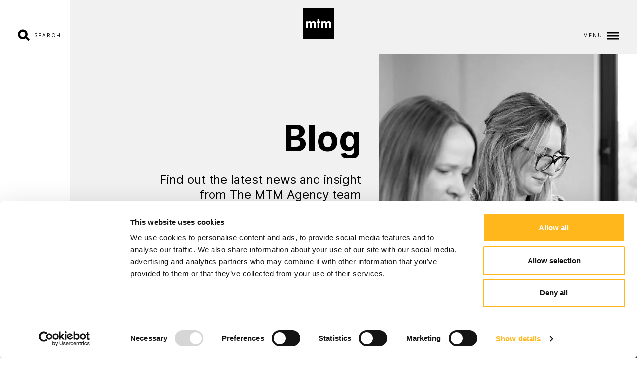

--- FILE ---
content_type: text/html; charset=UTF-8
request_url: https://themtmagency.com/blog/digital
body_size: 9092
content:



<!DOCTYPE html>
<html lang="en">
<head>
      <meta charset="utf-8">
    <meta name="viewport" content="width=device-width, initial-scale=1.0">
    <link rel="apple-touch-icon" sizes="180x180" href="/apple-touch-icon.png">
    <link rel="icon" type="image/png" sizes="32x32" href="/favicon-32x32.png">
    <link rel="icon" type="image/png" sizes="16x16" href="/favicon-16x16.png">
    <link rel="manifest" href="/site.webmanifest">
    <link rel="mask-icon" href="/safari-pinned-tab.svg" color="#ffb71b">
    <meta name="msapplication-TileColor" content="#ffb71b">
    <meta name="theme-color" content="#ffffff">
    <link rel="preload" href="/assets/fonts/Inter-Regular-kern-latin-984532b7d6.woff2" as="font" type="font/woff2" crossorigin />
    <style>
      @font-face {
        font-family: "Inter var";
        font-weight: 400 700;
        font-display: swap;
        font-style: normal;
        font-named-instance: "Regular";
        src: url(/assets/fonts/Inter-Regular-kern-latin-984532b7d6.woff2) format("woff2");
      }
    </style>
    <link rel="stylesheet" href="/assets/style/style-d4462b1085.css">
  <title>Digital | The MTM Agency</title>
<script>dataLayer = [];
(function(w,d,s,l,i){w[l]=w[l]||[];w[l].push({'gtm.start':
new Date().getTime(),event:'gtm.js'});var f=d.getElementsByTagName(s)[0],
j=d.createElement(s),dl=l!='dataLayer'?'&l='+l:'';j.async=true;j.src=
'https://www.googletagmanager.com/gtm.js?id='+i+dl;f.parentNode.insertBefore(j,f);
})(window,document,'script','dataLayer','GTM-TWKQKR6');
</script><meta name="generator" content="SEOmatic">
<meta name="keywords" content="Digital">
<meta name="description" content="Digital">
<meta name="referrer" content="no-referrer-when-downgrade">
<meta name="robots" content="all">
<meta content="293112540785782" property="fb:profile_id">
<meta content="en_GB" property="og:locale">
<meta content="The MTM Agency" property="og:site_name">
<meta content="website" property="og:type">
<meta content="https://themtmagency.com/blog/digital" property="og:url">
<meta content="Digital" property="og:title">
<meta content="Digital" property="og:description">
<meta content="1200" property="og:image:width">
<meta content="630" property="og:image:height">
<meta content="Digital" property="og:image:alt">
<meta content="https://www.youtube.com/@themtmagency" property="og:see_also">
<meta content="https://www.linkedin.com/company/mtmagency/" property="og:see_also">
<meta content="https://www.facebook.com/TheMTMAgency/" property="og:see_also">
<meta content="https://twitter.com/TheMTMAgency/" property="og:see_also">
<meta name="twitter:card" content="summary_large_image">
<meta name="twitter:site" content="@themtmagency">
<meta name="twitter:creator" content="@themtmagency">
<meta name="twitter:title" content="Digital | The MTM Agency">
<meta name="twitter:description" content="Digital">
<meta name="twitter:image:width" content="800">
<meta name="twitter:image:height" content="418">
<meta name="twitter:image:alt" content="Digital">
<link href="https://themtmagency.com/blog/digital" rel="canonical">
<link href="https://themtmagency.com/" rel="home">
<link type="text/plain" href="https://themtmagency.com/humans.txt" rel="author"></head>
<body class="is-loading "><noscript><iframe src="https://www.googletagmanager.com/ns.html?id=GTM-TWKQKR6"
height="0" width="0" style="display:none;visibility:hidden"></iframe></noscript>

  <div class="c-page-loader js-page-loader" data-module="page-loader">
    <div class="c-page-loader__logo js-page-loader-logo">
      <img src="/assets/img/logo-mtm-letters-2022-large-3e3e89ce35.svg" alt="Logo of the MTM Agency">
    </div>
  </div>

  <div class="c-cursor" data-module="cursor">
    <div class="c-cursor__icon js-cursor-icon"></div>
  </div>

  



  <header class="c-site-header js-site-header">
  <div class="c-site-header-wrapper">
    <button class="c-link c-link--bare c-site-header__search-toggle js-search-toggle" aria-controls="site-search" aria-expanded="false" type="button" data-cursor-dist="3">
      <svg class="c-icon c-icon--search c-link__icon c-link__icon--before" width="24" height="23" viewBox="0 0 24 24" xmlns="http://www.w3.org/2000/svg">
        <path fill-rule="evenodd" clip-rule="evenodd" class="c-icon__path" d="M17.0338 17.1351c3.8081-3.808 3.8081-9.98203 0-13.79006-3.808-3.808034-9.98205-3.808034-13.79008 0-3.808032 3.80803-3.808032 9.98206 0 13.79006 3.80803 3.8081 9.98208 3.8081 13.79008 0Zm-3.1823-3.1823c2.0505-2.0505 2.0505-5.37496 0-7.42544-2.0505-2.05048-5.37498-2.05048-7.42546 0-2.05048 2.05048-2.05048 5.37494 0 7.42544 2.05048 2.0505 5.37496 2.0505 7.42546 0Z"/>
        <path fill="currentColor" class="c-icon__path" d="m14.1609 16.5605 2.8729-2.8729 6.8951 6.895-2.873 2.873-6.895-6.8951Z"/>
        <path class="c-icon__path" d="M2.5 2.5l19 19" stroke="#000" stroke-width="3"></path>
        <path class="c-icon__path" d="M21.5 2.5l-19 19" stroke="#000" stroke-width="3"></path>
      </svg>
      <span class="c-text-smallprint c-site-header__search-toggle-label js-search-toggle-label" data-label-default="Search" data-label-close="Close">Search</span>
    </button>
    <a class="c-site-logo c-site-header__logo" href="/" data-cursor-dist="3" aria-label="The MTM Agency">
      <img class="c-site-logo__image" src="/assets/img/logo-mtm-letters-2022-9329045167.svg" alt="The MTM Agency">
      <div class="c-site-logo__bg">
        <div class="c-site-logo__stripes-container">
                      <span class="c-site-logo__stripe"></span>
                      <span class="c-site-logo__stripe"></span>
                      <span class="c-site-logo__stripe"></span>
                      <span class="c-site-logo__stripe"></span>
                  </div>
      </div>
    </a>
    <button class="c-link c-link--bare c-site-header__nav-toggle js-nav-toggle" aria-controls="site-navigation" aria-expanded="false" type="button" data-cursor-dist="3">
      <span class="c-text-smallprint c-site-header__nav-toggle-label js-nav-toggle-label" data-label-default="Menu" data-label-close="Close">Menu</span>
      <svg class="c-icon c-icon--menu c-link__icon c-link__icon--after" width="24" height="23" viewBox="0 0 24 23" xmlns="http://www.w3.org/2000/svg" stroke="#000" stroke-width="3">
        <path class="c-icon__path" d="M0 6.5h24"></path>
        <path class="c-icon__path" d="M0 12.5h24"></path>
        <path class="c-icon__path" d="M0 18.5h24"></path>
        <path class="c-icon__path" d="M2.5 2.5l19 19"></path>
        <path class="c-icon__path" d="M21.5 2.5l-19 19"></path>
      </svg>
    </button>
  </div>
</header>
<nav class="c-site-header__nav c-nav js-site-navigation" id="site-navigation" data-module="navigation">
  <div class="c-nav-bg js-nav-bg"></div>
  <div class="o-container u-relative js-nav-container">
    <div class="c-nav__grid">
            <ul class="o-list-bare c-nav__list">
                  
          <li class="c-nav__list-item js-nav-list-item ">
            <a href="https://themtmagency.com/about" class="c-nav__link js-nav-link "   data-image="https://res.cloudinary.com/mtm-agency/image/fetch/f_auto,q_auto/https://themtmagency.com/upload/media/MTM-Shoot-2-011.jpg" data-module="hover-reveal" data-cursor-type="arrow">
                <span class="c-nav__link-label js-hover-reveal-label">About</span>
            </a>
          </li>
                  
          <li class="c-nav__list-item js-nav-list-item ">
            <a href="https://themtmagency.com/services" class="c-nav__link js-nav-link "   data-image="https://res.cloudinary.com/mtm-agency/image/fetch/f_auto,q_auto/https://themtmagency.com/upload/media/MTM-Shoot-2-013_2023-09-13-095630_mhsd.jpg" data-module="hover-reveal" data-cursor-type="arrow">
                <span class="c-nav__link-label js-hover-reveal-label">Services</span>
            </a>
          </li>
                  
          <li class="c-nav__list-item js-nav-list-item ">
            <a href="https://themtmagency.com/industries" class="c-nav__link js-nav-link "   data-image="https://res.cloudinary.com/mtm-agency/image/fetch/f_auto,q_auto/https://themtmagency.com/upload/media/MTM-Office-2-copy.jpg" data-module="hover-reveal" data-cursor-type="arrow">
                <span class="c-nav__link-label js-hover-reveal-label">Industries</span>
            </a>
          </li>
                  
          <li class="c-nav__list-item js-nav-list-item ">
            <a href="https://themtmagency.com/work" class="c-nav__link js-nav-link "   data-image="https://res.cloudinary.com/mtm-agency/image/fetch/f_auto,q_auto/https://themtmagency.com/upload/media/MTM_Staff_Col_20_45.jpg" data-module="hover-reveal" data-cursor-type="arrow">
                <span class="c-nav__link-label js-hover-reveal-label">Work</span>
            </a>
          </li>
                  
          <li class="c-nav__list-item js-nav-list-item ">
            <a href="https://themtmagency.com/careers" class="c-nav__link js-nav-link "   data-image="https://res.cloudinary.com/mtm-agency/image/fetch/f_auto,q_auto/https://themtmagency.com/upload/media/20251022-MTM-PR-Social-Shoot3-174.jpg" data-module="hover-reveal" data-cursor-type="arrow">
                <span class="c-nav__link-label js-hover-reveal-label">Careers</span>
            </a>
          </li>
                  
          <li class="c-nav__list-item js-nav-list-item ">
            <a href="https://themtmagency.com/blog" class="c-nav__link js-nav-link is-active"   data-image="https://res.cloudinary.com/mtm-agency/image/fetch/f_auto,q_auto/https://themtmagency.com/upload/media/20251022-MTM-PR-Social-Shoot3-284.jpg" data-module="hover-reveal" data-cursor-type="arrow">
                <span class="c-nav__link-label js-hover-reveal-label">Blog</span>
            </a>
          </li>
                  
          <li class="c-nav__list-item js-nav-list-item ">
            <a href="https://themtmagency.com/contact" class="c-nav__link js-nav-link "   data-image="https://res.cloudinary.com/mtm-agency/image/fetch/f_auto,q_auto/https://themtmagency.com/upload/media/20251022-MTM-PR-Social-Shoot3-174_2025-11-04-171446_fdwf.jpg" data-module="hover-reveal" data-cursor-type="arrow">
                <span class="c-nav__link-label js-hover-reveal-label">Contact</span>
            </a>
          </li>
              </ul>
            <div class="c-nav__contact js-contact-nav">
                <address class="u-hide u-block@large u-text-right">2nd Floor,<br />
The Quay, <br />
30 Channel Way, <br />
Southampton SO14 3TG</address>
                <ul class="o-list-bare u-mb-4 u-text-right">
          <li>
            <a class="c-link c-link--underline" href="tel:+44 (0)23 80 215 399" data-cursor-type="arrow">
              <span class="c-link__text">+44 (0)23 80 215 399</span>
            </a>
          </li>
          <li>
            <a class="c-link c-link--underline" href="/cdn-cgi/l/email-protection#61080f070e211509040c150c0006040f02184f020e0c" data-cursor-type="arrow">
              <span class="c-link__text"><span class="__cf_email__" data-cfemail="8fe6e1e9e0cffbe7eae2fbe2eee8eae1ecf6a1ece0e2">[email&#160;protected]</span></span>
            </a>
          </li>
        </ul>
                          <ul class="o-list-bare c-nav__social-list"><li class="c-nav__social-item">
                <a href="https://www.facebook.com/TheMTMAgency/" class="c-button c-button--primary c-link--underline" data-cursor-type="arrow">
                  <span class="c-link__text">Facebook</span>
                  <svg xmlns="http://www.w3.org/2000/svg" width="11" height="11" fill="none" viewBox="0 0 11 11" class="c-button__icon c-link__arrow">
                    <path fill="currentColor" d="M2.1 11l6.5-6.5v4.9h2V.9H2.3v2H7L.6 9.5 2 11z"/>
                  </svg>
                </a>
              </li><li class="c-nav__social-item">
                <a href="https://twitter.com/TheMTMAgency/" class="c-button c-button--primary c-link--underline" data-cursor-type="arrow">
                  <span class="c-link__text">X</span>
                  <svg xmlns="http://www.w3.org/2000/svg" width="11" height="11" fill="none" viewBox="0 0 11 11" class="c-button__icon c-link__arrow">
                    <path fill="currentColor" d="M2.1 11l6.5-6.5v4.9h2V.9H2.3v2H7L.6 9.5 2 11z"/>
                  </svg>
                </a>
              </li><li class="c-nav__social-item">
                <a href="https://www.linkedin.com/company/mtmagency/" class="c-button c-button--primary c-link--underline" data-cursor-type="arrow">
                  <span class="c-link__text">LinkedIn</span>
                  <svg xmlns="http://www.w3.org/2000/svg" width="11" height="11" fill="none" viewBox="0 0 11 11" class="c-button__icon c-link__arrow">
                    <path fill="currentColor" d="M2.1 11l6.5-6.5v4.9h2V.9H2.3v2H7L.6 9.5 2 11z"/>
                  </svg>
                </a>
              </li><li class="c-nav__social-item">
                <a href="https://www.instagram.com/themtmagency/" class="c-button c-button--primary c-link--underline" data-cursor-type="arrow">
                  <span class="c-link__text">Insta</span>
                  <svg xmlns="http://www.w3.org/2000/svg" width="11" height="11" fill="none" viewBox="0 0 11 11" class="c-button__icon c-link__arrow">
                    <path fill="currentColor" d="M2.1 11l6.5-6.5v4.9h2V.9H2.3v2H7L.6 9.5 2 11z"/>
                  </svg>
                </a>
              </li><li class="c-nav__social-item">
                <a href="https://youtube.com/@themtmagency" class="c-button c-button--primary c-link--underline" data-cursor-type="arrow">
                  <span class="c-link__text">YouTube</span>
                  <svg xmlns="http://www.w3.org/2000/svg" width="11" height="11" fill="none" viewBox="0 0 11 11" class="c-button__icon c-link__arrow">
                    <path fill="currentColor" d="M2.1 11l6.5-6.5v4.9h2V.9H2.3v2H7L.6 9.5 2 11z"/>
                  </svg>
                </a>
              </li></ul>
              </div>

      <div class="c-site-parent-logo js-parent-logo-nav">
        <a href="https://www.idhlagency.com" class="c-site-parent-logo-link" data-cursor-type="arrow">
          <p class="c-site-parent-logo-text">An</p>
          <svg xmlns="http://www.w3.org/2000/svg" width="32" height="17" viewBox="0 0 32 17" fill="none">
            <g clip-path="url(#clip0_2918_316)">
              <path d="M7.98835 3.36123V14.0089H9.29598C10.1425 14.0089 10.6516 13.5705 10.6516 12.3563V5.01383C10.6516 3.79812 10.1425 3.36123 9.29598 3.36123H7.98835ZM5.32507 0.687256H9.34398C12.0073 0.687256 13.3134 2.17036 13.3134 4.89255V12.4776C13.3134 15.2012 12.0058 16.6829 9.34398 16.6829H5.32507V0.687256Z" fill="black"/>
              <path d="M2.66327 6.02209H0V16.6771H2.66327V6.02209Z" fill="black"/>
              <path d="M2.66327 0.684326H0V3.3583H2.66327V0.684326Z" fill="black"/>
              <path d="M24.0117 0.69458V16.6844H21.3018V8.6975H18.6386V16.6844H15.9767V0.69458H18.6386V6.02207H21.3018V0.69458H24.0117Z" fill="black"/>
              <path d="M26.6749 0.69458H29.3367V14.0133H32V16.6654H26.6749V0.69458Z" fill="black"/>
            </g>
            <defs>
              <clipPath id="clip0_2918_316">
                <rect width="32" height="16" fill="white" transform="translate(0 0.684326)"/>
              </clipPath>
            </defs>
          </svg>
          <p class="c-site-parent-logo-text">company</p>
        </a>
      </div>

                  <div class="c-nav__secondary-nav-group js-secondary-nav">
        <section class="c-nav__secondary-nav">
          <span class="c-text-smallprint u-block u-mb-4 u-text-uppercase">Services</span>
          <ul class="o-list-bare">
                          <li class="u-mb-2">
                <a href="/services#Insight" class="c-button c-button--primary c-link--underline" data-cursor-type="arrow" ">
                  <span class="c-link__text">Insight</span>
                  <svg xmlns="http://www.w3.org/2000/svg" width="11" height="11" fill="none" viewBox="0 0 11 11" class="c-button__icon c-link__arrow">
                    <path fill="currentColor" d="M2.1 11l6.5-6.5v4.9h2V.9H2.3v2H7L.6 9.5 2 11z"/>
                  </svg>
                </a>
              </li>
                          <li class="u-mb-2">
                <a href="/services#Strategy" class="c-button c-button--primary c-link--underline" data-cursor-type="arrow" ">
                  <span class="c-link__text">Strategy</span>
                  <svg xmlns="http://www.w3.org/2000/svg" width="11" height="11" fill="none" viewBox="0 0 11 11" class="c-button__icon c-link__arrow">
                    <path fill="currentColor" d="M2.1 11l6.5-6.5v4.9h2V.9H2.3v2H7L.6 9.5 2 11z"/>
                  </svg>
                </a>
              </li>
                          <li class="u-mb-2">
                <a href="/services#Brand" class="c-button c-button--primary c-link--underline" data-cursor-type="arrow" ">
                  <span class="c-link__text">Brand</span>
                  <svg xmlns="http://www.w3.org/2000/svg" width="11" height="11" fill="none" viewBox="0 0 11 11" class="c-button__icon c-link__arrow">
                    <path fill="currentColor" d="M2.1 11l6.5-6.5v4.9h2V.9H2.3v2H7L.6 9.5 2 11z"/>
                  </svg>
                </a>
              </li>
                          <li class="u-mb-2">
                <a href="/services#Experience" class="c-button c-button--primary c-link--underline" data-cursor-type="arrow" ">
                  <span class="c-link__text">Experience</span>
                  <svg xmlns="http://www.w3.org/2000/svg" width="11" height="11" fill="none" viewBox="0 0 11 11" class="c-button__icon c-link__arrow">
                    <path fill="currentColor" d="M2.1 11l6.5-6.5v4.9h2V.9H2.3v2H7L.6 9.5 2 11z"/>
                  </svg>
                </a>
              </li>
                          <li class="u-mb-2">
                <a href="/services#Activation" class="c-button c-button--primary c-link--underline" data-cursor-type="arrow" ">
                  <span class="c-link__text">Activation</span>
                  <svg xmlns="http://www.w3.org/2000/svg" width="11" height="11" fill="none" viewBox="0 0 11 11" class="c-button__icon c-link__arrow">
                    <path fill="currentColor" d="M2.1 11l6.5-6.5v4.9h2V.9H2.3v2H7L.6 9.5 2 11z"/>
                  </svg>
                </a>
              </li>
                      </ul>
        </section>
      </div>
          </div>
  </div>
</nav>

<div class="c-site-search js-site-search" id="site-Search" data-module="search">
  <div class="c-nav-bg js-nav-bg"></div>
  <div class="o-container u-relative js-search-container">
    <div class="c-site-search__grid o-grid">
      <div class="c-site-search__grid-item">
        <h3 class="c-heading-charlie c-site-search__title u-mb-8"> Looking for something?</h3>
                <form class="c-form" id="site-search" action="https://themtmagency.com/search">
          <ul class="c-form-list u-flex u-flex-wrap">
            <li class="c-form-list__item u-relative">
              <label class="c-form-label u-hide-visually">Search</label>
              <input type="search" id="f-site-search" name="q" autocomplete="Search" placeholder="Search..."
                  class="c-form-input c-form-input__field u-mb-0 js-search-input" maxlength="200"
                  aria-label="Site search" required="">
              <button type="submit" class="c-site-search__submit c-form__submit" aria-label="Search">
                <svg class="c-icon c-button__icon" aria-hidden="true" focusable="false">
                  <use xlink:href="/assets/img/icons-6af74151ed.svg#icon-search"></use>
                </svg>
              </button>
            </li>
          </ul>
        </form>
      </div>
    </div>
  </div>
</div>

  <main role="main" class="o-page js-page">
      <article class="o-flow">
    



<header class="c-page-header " data-module="page-header">
  <div class="c-page-header__deco-bg js-page-header-deco-bg"    >
       </div>
  <div class="c-page-header__container">
              
      <img class="c-page-header__image js-page-header-image" srcset="https://res.cloudinary.com/mtm-agency/image/fetch/f_auto,q_auto/https://themtmagency.com/upload/media/_1290x860_crop_center-center_82_line/20251022-MTM-PR-Social-Shoot3-284.jpg 1290w, https://res.cloudinary.com/mtm-agency/image/fetch/f_auto,q_auto/https://themtmagency.com/upload/media/_960x640_crop_center-center_82_line/20251022-MTM-PR-Social-Shoot3-284.jpg 960w, https://res.cloudinary.com/mtm-agency/image/fetch/f_auto,q_auto/https://themtmagency.com/upload/media/_1920x1280_crop_center-center_61_line/20251022-MTM-PR-Social-Shoot3-284.jpg 1920w, https://res.cloudinary.com/mtm-agency/image/fetch/f_auto,q_auto/https://themtmagency.com/upload/media/_632x421_crop_center-center_82_line/20251022-MTM-PR-Social-Shoot3-284.jpg 632w, https://res.cloudinary.com/mtm-agency/image/fetch/f_auto,q_auto/https://themtmagency.com/upload/media/_560x373_crop_center-center_82_line/20251022-MTM-PR-Social-Shoot3-284.jpg 560w, https://res.cloudinary.com/mtm-agency/image/fetch/f_auto,q_auto/https://themtmagency.com/upload/media/_1120x747_crop_center-center_61_line/20251022-MTM-PR-Social-Shoot3-284.jpg 1120w" sizes="(max-width: 632px) 100vw, (max-width: 960px) 50vw, 1290px" src="https://res.cloudinary.com/mtm-agency/image/fetch/f_auto,q_auto/https://themtmagency.com/upload/media/_1290x860_crop_center-center_82_line/20251022-MTM-PR-Social-Shoot3-284.jpg" alt="20251022 MTM PR Social Shoot3 284">
  
            <div class="c-page-header__text-content">
                      <h1 class="c-page-header__title js-page-header-title">Blog</h1>
                  <p class="c-page-header__subtitle js-page-header-subtitle">Find out the latest news and insight from The MTM Agency team</p>
                          </div>
  </div>
  <svg class="c-page-header__scroll-arrow js-page-header-scroll-arrow" xmlns="http://www.w3.org/2000/svg" width="13" height="40" fill="none" viewBox="0 0 13 40">
    <path fill="#000" d="M.9 34.1l5.7 5.7 5.7-5.7-1.3-1.3-3.4 3.4V.5h-2v35.7l-3.4-3.4L.9 34z"/>
  </svg>
</header>

    <div class="c-page-section u-mt-0">
      <div class="o-container">

        <div class="u-relative u-z-2 u-text-center js-filters-container">
          <div class="c-dropdown c-dropdown--full@small u-mb-12" data-module="dropdown">
            <button class="c-dropdown__toggle c-dropdown__toggle--wide js-dropdown-toggle" id="filter-categories" aria-haspopup="true" aria-expanded="false" role="button" type="button">
              <span class="c-dropdown__toggle-label">Filter</span>
            </button>
            <ul class="c-dropdown__list js-dropdown-list js-filter-categories-list" aria-labelledby="filter-categories">
              <li class="c-dropdown__item">
                <a href="/blog" class="c-dropdown__link c-link--underline " data-cursor-type="arrow">
                  <span class="c-link__text">All articles</span>
                </a>
              </li>
                              <li class="c-dropdown__item">
                  <a href="https://themtmagency.com/blog/content-marketing" class="c-dropdown__link c-link--underline " data-cursor-type="arrow">
                    <span class="c-link__text">Content Marketing</span>
                  </a>
                </li>
                              <li class="c-dropdown__item">
                  <a href="https://themtmagency.com/blog/digital" class="c-dropdown__link c-link--underline is-current" data-cursor-type="arrow">
                    <span class="c-link__text">Digital</span>
                  </a>
                </li>
                              <li class="c-dropdown__item">
                  <a href="https://themtmagency.com/blog/film-and-animation" class="c-dropdown__link c-link--underline " data-cursor-type="arrow">
                    <span class="c-link__text">Film and Animation</span>
                  </a>
                </li>
                              <li class="c-dropdown__item">
                  <a href="https://themtmagency.com/blog/insights" class="c-dropdown__link c-link--underline " data-cursor-type="arrow">
                    <span class="c-link__text">Insights</span>
                  </a>
                </li>
                              <li class="c-dropdown__item">
                  <a href="https://themtmagency.com/blog/membership-news" class="c-dropdown__link c-link--underline " data-cursor-type="arrow">
                    <span class="c-link__text">Membership</span>
                  </a>
                </li>
                              <li class="c-dropdown__item">
                  <a href="https://themtmagency.com/blog/news" class="c-dropdown__link c-link--underline " data-cursor-type="arrow">
                    <span class="c-link__text">News</span>
                  </a>
                </li>
                              <li class="c-dropdown__item">
                  <a href="https://themtmagency.com/blog/newspapers" class="c-dropdown__link c-link--underline " data-cursor-type="arrow">
                    <span class="c-link__text">Newspapers</span>
                  </a>
                </li>
                              <li class="c-dropdown__item">
                  <a href="https://themtmagency.com/blog/partners" class="c-dropdown__link c-link--underline " data-cursor-type="arrow">
                    <span class="c-link__text">Partners</span>
                  </a>
                </li>
                              <li class="c-dropdown__item">
                  <a href="https://themtmagency.com/blog/pr" class="c-dropdown__link c-link--underline " data-cursor-type="arrow">
                    <span class="c-link__text">PR</span>
                  </a>
                </li>
                              <li class="c-dropdown__item">
                  <a href="https://themtmagency.com/blog/seo" class="c-dropdown__link c-link--underline " data-cursor-type="arrow">
                    <span class="c-link__text">SEO</span>
                  </a>
                </li>
                              <li class="c-dropdown__item">
                  <a href="https://themtmagency.com/blog/social-media" class="c-dropdown__link c-link--underline " data-cursor-type="arrow">
                    <span class="c-link__text">Social Media</span>
                  </a>
                </li>
                          </ul>
          </div>
        </div>

        <div class="c-page-section__body c-page-section__body--news-index">

          
            

<article class="c-card" data-module="card">
  <a class="c-card__inner js-tilt-container" href="https://themtmagency.com/blog/the-future-of-search-how-ai-and-behavioural-shifts-are-redefining-seo" data-cursor-type="arrow">
    <header class="c-card__header">
      <span class="c-card__header-overlay js-tilt-overlay"></span>
      <div class="c-card__image-wrapper js-tilt-media">
            
      <img class="c-card__image js-card-image" srcset="https://res.cloudinary.com/mtm-agency/image/fetch/f_auto,q_auto/https://themtmagency.com/upload/media/_1290x654_crop_center-center_82_line/25-07_29379_MTM_image_based_blog_asset_ai_in_search.png 1290w, https://res.cloudinary.com/mtm-agency/image/fetch/f_auto,q_auto/https://themtmagency.com/upload/media/_2580x1308_crop_center-center_61_line/25-07_29379_MTM_image_based_blog_asset_ai_in_search.png 2580w, https://res.cloudinary.com/mtm-agency/image/fetch/f_auto,q_auto/https://themtmagency.com/upload/media/_960x486_crop_center-center_82_line/25-07_29379_MTM_image_based_blog_asset_ai_in_search.png 960w, https://res.cloudinary.com/mtm-agency/image/fetch/f_auto,q_auto/https://themtmagency.com/upload/media/_1920x973_crop_center-center_61_line/25-07_29379_MTM_image_based_blog_asset_ai_in_search.png 1920w, https://res.cloudinary.com/mtm-agency/image/fetch/f_auto,q_auto/https://themtmagency.com/upload/media/_632x320_crop_center-center_82_line/25-07_29379_MTM_image_based_blog_asset_ai_in_search.png 632w, https://res.cloudinary.com/mtm-agency/image/fetch/f_auto,q_auto/https://themtmagency.com/upload/media/_560x283_crop_center-center_82_line/25-07_29379_MTM_image_based_blog_asset_ai_in_search.png 560w, https://res.cloudinary.com/mtm-agency/image/fetch/f_auto,q_auto/https://themtmagency.com/upload/media/_1120x567_crop_center-center_61_line/25-07_29379_MTM_image_based_blog_asset_ai_in_search.png 1120w" sizes="(max-width: 632px) 100vw, (max-width: 960px) 50vw, 1290px" src="https://res.cloudinary.com/mtm-agency/image/fetch/f_auto,q_auto/https://themtmagency.com/upload/media/_1290x654_crop_center-center_82_line/25-07_29379_MTM_image_based_blog_asset_ai_in_search.png" alt="25 07 29379 MTM image based blog asset ai in search">
  
              </div>
    </header>
    <div class="c-card__body js-tilt-caption">
      <h3 class="c-card__title js-card-title">
        <span class="c-link c-card__title-link">The future of search: How AI and behavioural shifts are redefining SEO</span>
        <span class="c-card__title-arrow js-card-title-arrow">
          <svg class="c-icon c-icon--small">
    <use xlink:href="/assets/img/icons-6af74151ed.svg#icon-arrow-top-right-slim"></use>
  </svg>
        </span>
      </h3>
      <footer class="c-meta">
                  <span class="c-meta__item c-text-smallprint u-text-uppercase js-card-tag">Digital</span>
              </footer>
    </div>
  </a>
</article>

          
            

<article class="c-card" data-module="card">
  <a class="c-card__inner js-tilt-container" href="https://themtmagency.com/blog/ineos-grenadiers-cycling-team-a-new-website-for-a-new-era" data-cursor-type="arrow">
    <header class="c-card__header">
      <span class="c-card__header-overlay js-tilt-overlay"></span>
      <div class="c-card__image-wrapper js-tilt-media">
            
      <img class="c-card__image js-card-image" srcset="https://res.cloudinary.com/mtm-agency/image/fetch/f_auto,q_auto/https://themtmagency.com/upload/media/_1290x2293_crop_center-center_82_line/INEOS_GRENADIERS_1920_1080_2.B.jpg 1290w, https://res.cloudinary.com/mtm-agency/image/fetch/f_auto,q_auto/https://themtmagency.com/upload/media/_2580x4586_crop_center-center_61_line/INEOS_GRENADIERS_1920_1080_2.B.jpg 2580w, https://res.cloudinary.com/mtm-agency/image/fetch/f_auto,q_auto/https://themtmagency.com/upload/media/_960x1706_crop_center-center_82_line/INEOS_GRENADIERS_1920_1080_2.B.jpg 960w, https://res.cloudinary.com/mtm-agency/image/fetch/f_auto,q_auto/https://themtmagency.com/upload/media/_1920x3413_crop_center-center_61_line/INEOS_GRENADIERS_1920_1080_2.B.jpg 1920w, https://res.cloudinary.com/mtm-agency/image/fetch/f_auto,q_auto/https://themtmagency.com/upload/media/_632x1123_crop_center-center_82_line/INEOS_GRENADIERS_1920_1080_2.B.jpg 632w, https://res.cloudinary.com/mtm-agency/image/fetch/f_auto,q_auto/https://themtmagency.com/upload/media/_560x995_crop_center-center_82_line/INEOS_GRENADIERS_1920_1080_2.B.jpg 560w, https://res.cloudinary.com/mtm-agency/image/fetch/f_auto,q_auto/https://themtmagency.com/upload/media/_1120x1991_crop_center-center_61_line/INEOS_GRENADIERS_1920_1080_2.B.jpg 1120w" sizes="(max-width: 632px) 100vw, (max-width: 960px) 50vw, 1290px" src="https://res.cloudinary.com/mtm-agency/image/fetch/f_auto,q_auto/https://themtmagency.com/upload/media/_1290x2293_crop_center-center_82_line/INEOS_GRENADIERS_1920_1080_2.B.jpg" alt="INEOS GRENADIERS 1920 1080 2 B">
  
              </div>
    </header>
    <div class="c-card__body js-tilt-caption">
      <h3 class="c-card__title js-card-title">
        <span class="c-link c-card__title-link">INEOS Grenadiers Cycling Team - A new website for a new era</span>
        <span class="c-card__title-arrow js-card-title-arrow">
          <svg class="c-icon c-icon--small">
    <use xlink:href="/assets/img/icons-6af74151ed.svg#icon-arrow-top-right-slim"></use>
  </svg>
        </span>
      </h3>
      <footer class="c-meta">
                  <span class="c-meta__item c-text-smallprint u-text-uppercase js-card-tag">Digital</span>
              </footer>
    </div>
  </a>
</article>

          
            

<article class="c-card" data-module="card">
  <a class="c-card__inner js-tilt-container" href="https://themtmagency.com/blog/digital-marketing-world-forum-2024" data-cursor-type="arrow">
    <header class="c-card__header">
      <span class="c-card__header-overlay js-tilt-overlay"></span>
      <div class="c-card__image-wrapper js-tilt-media">
            
      <img class="c-card__image js-card-image" srcset="https://res.cloudinary.com/mtm-agency/image/fetch/f_auto,q_auto/https://themtmagency.com/upload/media/_960x630_crop_center-center_82_line/DMWF-global-2023_2024-06-28-102946_tebn.jpeg 960w, https://res.cloudinary.com/mtm-agency/image/fetch/f_auto,q_auto/https://themtmagency.com/upload/media/_632x415_crop_center-center_82_line/DMWF-global-2023_2024-06-28-102946_tebn.jpeg 632w, https://res.cloudinary.com/mtm-agency/image/fetch/f_auto,q_auto/https://themtmagency.com/upload/media/_560x368_crop_center-center_82_line/DMWF-global-2023_2024-06-28-102946_tebn.jpeg 560w" sizes="(max-width: 632px) 100vw, (max-width: 960px) 50vw, 1290px" src="https://res.cloudinary.com/mtm-agency/image/fetch/f_auto,q_auto/https://themtmagency.com/upload/media/_960x630_crop_center-center_82_line/DMWF-global-2023_2024-06-28-102946_tebn.jpeg" alt="DMWF global 2023">
  
              </div>
    </header>
    <div class="c-card__body js-tilt-caption">
      <h3 class="c-card__title js-card-title">
        <span class="c-link c-card__title-link">Digital Marketing World Forum 2024</span>
        <span class="c-card__title-arrow js-card-title-arrow">
          <svg class="c-icon c-icon--small">
    <use xlink:href="/assets/img/icons-6af74151ed.svg#icon-arrow-top-right-slim"></use>
  </svg>
        </span>
      </h3>
      <footer class="c-meta">
                  <span class="c-meta__item c-text-smallprint u-text-uppercase js-card-tag">Digital</span>
              </footer>
    </div>
  </a>
</article>

          
            

<article class="c-card" data-module="card">
  <a class="c-card__inner js-tilt-container" href="https://themtmagency.com/blog/how-to-increase-website-conversion-rate-without-a-complete-overhaul" data-cursor-type="arrow">
    <header class="c-card__header">
      <span class="c-card__header-overlay js-tilt-overlay"></span>
      <div class="c-card__image-wrapper js-tilt-media">
            
      <img class="c-card__image js-card-image" srcset="https://res.cloudinary.com/mtm-agency/image/fetch/f_auto,q_auto/https://themtmagency.com/upload/media/_1290x860_crop_center-center_82_line/20251022-MTM-PR-Social-Shoot3-257.jpg 1290w, https://res.cloudinary.com/mtm-agency/image/fetch/f_auto,q_auto/https://themtmagency.com/upload/media/_960x640_crop_center-center_82_line/20251022-MTM-PR-Social-Shoot3-257.jpg 960w, https://res.cloudinary.com/mtm-agency/image/fetch/f_auto,q_auto/https://themtmagency.com/upload/media/_1920x1280_crop_center-center_61_line/20251022-MTM-PR-Social-Shoot3-257.jpg 1920w, https://res.cloudinary.com/mtm-agency/image/fetch/f_auto,q_auto/https://themtmagency.com/upload/media/_632x421_crop_center-center_82_line/20251022-MTM-PR-Social-Shoot3-257.jpg 632w, https://res.cloudinary.com/mtm-agency/image/fetch/f_auto,q_auto/https://themtmagency.com/upload/media/_560x373_crop_center-center_82_line/20251022-MTM-PR-Social-Shoot3-257.jpg 560w, https://res.cloudinary.com/mtm-agency/image/fetch/f_auto,q_auto/https://themtmagency.com/upload/media/_1120x747_crop_center-center_61_line/20251022-MTM-PR-Social-Shoot3-257.jpg 1120w" sizes="(max-width: 632px) 100vw, (max-width: 960px) 50vw, 1290px" src="https://res.cloudinary.com/mtm-agency/image/fetch/f_auto,q_auto/https://themtmagency.com/upload/media/_1290x860_crop_center-center_82_line/20251022-MTM-PR-Social-Shoot3-257.jpg" alt="20251022 MTM PR Social Shoot3 257">
  
              </div>
    </header>
    <div class="c-card__body js-tilt-caption">
      <h3 class="c-card__title js-card-title">
        <span class="c-link c-card__title-link">How to Increase Website Conversion Rate Without a Complete Overhaul</span>
        <span class="c-card__title-arrow js-card-title-arrow">
          <svg class="c-icon c-icon--small">
    <use xlink:href="/assets/img/icons-6af74151ed.svg#icon-arrow-top-right-slim"></use>
  </svg>
        </span>
      </h3>
      <footer class="c-meta">
                  <span class="c-meta__item c-text-smallprint u-text-uppercase js-card-tag">Digital</span>
              </footer>
    </div>
  </a>
</article>

          
            

<article class="c-card" data-module="card">
  <a class="c-card__inner js-tilt-container" href="https://themtmagency.com/blog/5-reasons-why-you-need-to-upgrade-or-update-your-cms" data-cursor-type="arrow">
    <header class="c-card__header">
      <span class="c-card__header-overlay js-tilt-overlay"></span>
      <div class="c-card__image-wrapper js-tilt-media">
            
      <img class="c-card__image js-card-image" srcset="https://res.cloudinary.com/mtm-agency/image/fetch/f_auto,q_auto/https://themtmagency.com/upload/media/_1290x860_crop_center-center_82_line/20251022-MTM-PR-Social-Shoot3-319.jpg 1290w, https://res.cloudinary.com/mtm-agency/image/fetch/f_auto,q_auto/https://themtmagency.com/upload/media/_960x640_crop_center-center_82_line/20251022-MTM-PR-Social-Shoot3-319.jpg 960w, https://res.cloudinary.com/mtm-agency/image/fetch/f_auto,q_auto/https://themtmagency.com/upload/media/_1920x1280_crop_center-center_61_line/20251022-MTM-PR-Social-Shoot3-319.jpg 1920w, https://res.cloudinary.com/mtm-agency/image/fetch/f_auto,q_auto/https://themtmagency.com/upload/media/_632x421_crop_center-center_82_line/20251022-MTM-PR-Social-Shoot3-319.jpg 632w, https://res.cloudinary.com/mtm-agency/image/fetch/f_auto,q_auto/https://themtmagency.com/upload/media/_560x373_crop_center-center_82_line/20251022-MTM-PR-Social-Shoot3-319.jpg 560w, https://res.cloudinary.com/mtm-agency/image/fetch/f_auto,q_auto/https://themtmagency.com/upload/media/_1120x747_crop_center-center_61_line/20251022-MTM-PR-Social-Shoot3-319.jpg 1120w" sizes="(max-width: 632px) 100vw, (max-width: 960px) 50vw, 1290px" src="https://res.cloudinary.com/mtm-agency/image/fetch/f_auto,q_auto/https://themtmagency.com/upload/media/_1290x860_crop_center-center_82_line/20251022-MTM-PR-Social-Shoot3-319.jpg" alt="20251022 MTM PR Social Shoot3 319">
  
              </div>
    </header>
    <div class="c-card__body js-tilt-caption">
      <h3 class="c-card__title js-card-title">
        <span class="c-link c-card__title-link">5 Reasons Why you Need to Upgrade or Update Your CMS</span>
        <span class="c-card__title-arrow js-card-title-arrow">
          <svg class="c-icon c-icon--small">
    <use xlink:href="/assets/img/icons-6af74151ed.svg#icon-arrow-top-right-slim"></use>
  </svg>
        </span>
      </h3>
      <footer class="c-meta">
                  <span class="c-meta__item c-text-smallprint u-text-uppercase js-card-tag">Digital</span>
              </footer>
    </div>
  </a>
</article>

          
            

<article class="c-card" data-module="card">
  <a class="c-card__inner js-tilt-container" href="https://themtmagency.com/blog/six-reasons-why-youre-losing-out-if-your-site-isnt-optimised-for-mobile" data-cursor-type="arrow">
    <header class="c-card__header">
      <span class="c-card__header-overlay js-tilt-overlay"></span>
      <div class="c-card__image-wrapper js-tilt-media">
            
      <img class="c-card__image js-card-image" srcset="https://res.cloudinary.com/mtm-agency/image/fetch/f_auto,q_auto/https://themtmagency.com/upload/media/_1290x860_crop_center-center_82_line/20251022-MTM-PR-Social-Shoot3-291_2025-11-05-094450_nxrz.jpg 1290w, https://res.cloudinary.com/mtm-agency/image/fetch/f_auto,q_auto/https://themtmagency.com/upload/media/_960x640_crop_center-center_82_line/20251022-MTM-PR-Social-Shoot3-291_2025-11-05-094450_nxrz.jpg 960w, https://res.cloudinary.com/mtm-agency/image/fetch/f_auto,q_auto/https://themtmagency.com/upload/media/_1920x1280_crop_center-center_61_line/20251022-MTM-PR-Social-Shoot3-291_2025-11-05-094450_nxrz.jpg 1920w, https://res.cloudinary.com/mtm-agency/image/fetch/f_auto,q_auto/https://themtmagency.com/upload/media/_632x421_crop_center-center_82_line/20251022-MTM-PR-Social-Shoot3-291_2025-11-05-094450_nxrz.jpg 632w, https://res.cloudinary.com/mtm-agency/image/fetch/f_auto,q_auto/https://themtmagency.com/upload/media/_560x373_crop_center-center_82_line/20251022-MTM-PR-Social-Shoot3-291_2025-11-05-094450_nxrz.jpg 560w, https://res.cloudinary.com/mtm-agency/image/fetch/f_auto,q_auto/https://themtmagency.com/upload/media/_1120x747_crop_center-center_61_line/20251022-MTM-PR-Social-Shoot3-291_2025-11-05-094450_nxrz.jpg 1120w" sizes="(max-width: 632px) 100vw, (max-width: 960px) 50vw, 1290px" src="https://res.cloudinary.com/mtm-agency/image/fetch/f_auto,q_auto/https://themtmagency.com/upload/media/_1290x860_crop_center-center_82_line/20251022-MTM-PR-Social-Shoot3-291_2025-11-05-094450_nxrz.jpg" alt="20251022 MTM PR Social Shoot3 291">
  
              </div>
    </header>
    <div class="c-card__body js-tilt-caption">
      <h3 class="c-card__title js-card-title">
        <span class="c-link c-card__title-link">Six Reasons Why You&#039;re Losing out if Your Site Isn&#039;t Optimised for Mobile</span>
        <span class="c-card__title-arrow js-card-title-arrow">
          <svg class="c-icon c-icon--small">
    <use xlink:href="/assets/img/icons-6af74151ed.svg#icon-arrow-top-right-slim"></use>
  </svg>
        </span>
      </h3>
      <footer class="c-meta">
                  <span class="c-meta__item c-text-smallprint u-text-uppercase js-card-tag">Digital</span>
              </footer>
    </div>
  </a>
</article>

          
        </div>

        
          <div class="u-mb-10 u-mb-18@large u-text-center">
            <a class="c-button c-button--outline c-button--wide is-disabled" href="" data-cursor-type="arrow">
              <svg class="c-button__icon" xmlns="http://www.w3.org/2000/svg" width="46" height="14" fill="none" viewBox="0 0 46 14" class="u-mr-3">
                <path fill="currentColor" d="M7.2 13.7l1.5-1.5-3.9-3.8H45V6.2H4.8l3.9-3.9L7.2.8.8 7.3l6.4 6.4z"/>
              </svg>
              <span class="c-button__label">Previous</span>
            </a>
            <a class="c-button c-button--outline c-button--wide u-mt-6 u-mt-0@medium u-ml-6@large " href="https://themtmagency.com/blog/digital/p2" data-cursor-type="arrow">
              <span class="c-button__label">Next</span>
              <svg class="c-button__icon" xmlns="http://www.w3.org/2000/svg" width="45" height="14" fill="none" viewBox="0 0 45 14" class="u-ml-3">
                <path fill="currentColor" d="M38 13.7l6.5-6.4L38.1.8l-1.5 1.5 3.9 3.9H.2v2.2h40.3l-4 3.8 1.6 1.5z"/>
              </svg>
            </a>
          </div>

        
      </div>
    </div>
  </article>

  </main>

  
  

<footer>
      <div class="o-container c-site-footer__newsletter u-mb-18 u-pb-4@x-large">
      
<div class="c-signup o-grid u-p-6 u-p-12@x-large">
  <div class="o-grid__item o-grid__item--span-6-col@large o-grid__item--span-7-col@x-large">
    <span class="c-signup__pre-title u-block u-mb-4">EMAIL NEWSLETTER</span>
    <h3 class="c-signup__title u-mb-4">Subscribe to our Newsletter</h3>
    <p class="c-signup__blurb u-mb-8">Get the latest news straight to your inbox</p>
  </div>
  <div class="o-grid__item o-grid__item--span-6-col@large o-grid__item--span-5-col@x-large">
    <form class="c-form js-cm-form" id="subForm" action="https://www.createsend.com/t/subscribeerror?description="
          method="post"
          data-id="191722FC90141D02184CB1B62AB3DC26ABA8961677C8783F9EEBB9595197A3926329D55EFA5C3C95C15C2B8F0E6A1EAB063EE31D044177858F8DCDA741645AD1">
      <ul class="c-form-list u-flex u-flex-wrap">
        <li class="c-form-list__item c-form-list__item--half">
          <label class="c-form-label u-hide-visually">First Name</label>
          <input aria-label="First Name" class="c-form-input c-form-input__field" id="fieldjrjrkdu" placeholder="First Name" maxlength="200"
                                              name="cm-f-jrjrkdu" required="">
        </li>
        <li class="c-form-list__item c-form-list__item--half">
          <label class="c-form-label u-hide-visually">Last Name</label>
          <input aria-label="Last Name" class="c-form-input c-form-input__field" id="fieldjrjrkhl" placeholder="Last Name" maxlength="200"
                                             name="cm-f-jrjrkhl" required="">
        </li>
        <li class="c-form-list__item">
          <label class="c-form-label u-hide-visually">Email</label>
          <input autocomplete="Email" aria-label="Email" placeholder="Email Address"
                                         class="c-form-input c-form-input__field js-cm-email-input qa-input-email" id="fieldEmail" maxlength="200"
                                         name="cm-jljrdri-jljrdri" required="" type="email">
        </li>
        <li class="c-form-list__item">
          <button type="submit" class="c-form__submit">Subscribe <svg class="c-icon c-icon--small c-button__icon u-ml-1 u-mb-2">
              <use xlink:href="/assets/img/icons-6af74151ed.svg#icon-arrow-top-right"></use>
            </svg></button>
        </li>
        <li class="c-form-list__item u-text-center u-mb-0">
          <a href="https://themtmagency.com/legal" class="c-form-list__link" rel="noopener" target="_blank">Privacy policy</a>
        </li>
      </ul>
    </form>
  </div>
  <div class="c-signup__arrows u-hide u-flex@x-large u-ml-14">
    <svg class="c-signup__arrow u-mr-6">
      <use xlink:href="/assets/img/icons-6af74151ed.svg#icon-arrow-top-right"></use>
    </svg>
    <svg class="c-signup__arrow c-signup__arrow--large">
      <use xlink:href="/assets/img/icons-6af74151ed.svg#icon-arrow-top-right"></use>
    </svg>
  </div>
</div>
<script data-cfasync="false" src="/cdn-cgi/scripts/5c5dd728/cloudflare-static/email-decode.min.js"></script><script type="text/javascript" src="https://js.createsend1.com/javascript/copypastesubscribeformlogic.js"></script>
    </div>
    <div class="c-site-footer" data-module="footer">
    <div class="c-site-footer__wrapper js-footer-wrapper">
      <div class="o-container c-site-footer__container">
                <div class="c-site-footer__nav">
          <h2 class="c-text-smallprint u-text-uppercase">Quick Links</h2>
          <ul class="o-list-bare u-mb-0">
                        <li class="u-mb-3 u-line-height-none">
              <a href="https://themtmagency.com/services" class="c-button c-button--primary c-link--underline" data-cursor-type="arrow">
                <span class="c-link__text">Services</span>
                <svg xmlns="http://www.w3.org/2000/svg" width="11" height="11" fill="none" viewBox="0 0 11 11" class="c-link__arrow">
                  <path fill="currentColor" d="M2.1 11l6.5-6.5v4.9h2V.9H2.3v2H7L.6 9.5 2 11z"/>
                </svg>
              </a>
            </li>
                        <li class="u-mb-3 u-line-height-none">
              <a href="https://themtmagency.com/work" class="c-button c-button--primary c-link--underline" data-cursor-type="arrow">
                <span class="c-link__text">Work</span>
                <svg xmlns="http://www.w3.org/2000/svg" width="11" height="11" fill="none" viewBox="0 0 11 11" class="c-link__arrow">
                  <path fill="currentColor" d="M2.1 11l6.5-6.5v4.9h2V.9H2.3v2H7L.6 9.5 2 11z"/>
                </svg>
              </a>
            </li>
                        <li class="u-mb-3 u-line-height-none">
              <a href="https://themtmagency.com/blog" class="c-button c-button--primary c-link--underline" data-cursor-type="arrow">
                <span class="c-link__text">Blog</span>
                <svg xmlns="http://www.w3.org/2000/svg" width="11" height="11" fill="none" viewBox="0 0 11 11" class="c-link__arrow">
                  <path fill="currentColor" d="M2.1 11l6.5-6.5v4.9h2V.9H2.3v2H7L.6 9.5 2 11z"/>
                </svg>
              </a>
            </li>
                        <li class="u-mb-3 u-line-height-none">
              <a href="https://themtmagency.com/careers" class="c-button c-button--primary c-link--underline" data-cursor-type="arrow">
                <span class="c-link__text">Careers</span>
                <svg xmlns="http://www.w3.org/2000/svg" width="11" height="11" fill="none" viewBox="0 0 11 11" class="c-link__arrow">
                  <path fill="currentColor" d="M2.1 11l6.5-6.5v4.9h2V.9H2.3v2H7L.6 9.5 2 11z"/>
                </svg>
              </a>
            </li>
                        <li class="u-mb-3 u-line-height-none">
              <a href="https://themtmagency.com/industries" class="c-button c-button--primary c-link--underline" data-cursor-type="arrow">
                <span class="c-link__text">Industries</span>
                <svg xmlns="http://www.w3.org/2000/svg" width="11" height="11" fill="none" viewBox="0 0 11 11" class="c-link__arrow">
                  <path fill="currentColor" d="M2.1 11l6.5-6.5v4.9h2V.9H2.3v2H7L.6 9.5 2 11z"/>
                </svg>
              </a>
            </li>
                      </ul>
        </div>
                <h2 class="c-site-footer__strapline">Get<br />
in<br />
touch</h2>
        <ul class="o-list-bare c-site-footer__contact">
          <li>
            <a class="c-link c-link--underline" href="tel:+44 (0)23 80 215 399" data-cursor-type="arrow">
              <span class="c-link__text">+44 (0)23 80 215 399</span>
            </a>
          </li>
          <li>
            <a class="c-link c-link--underline" href="/cdn-cgi/l/email-protection#7d14131b123d0915181009101c1a18131e04531e1210" data-cursor-type="arrow">
              <span class="c-link__text"><span class="__cf_email__" data-cfemail="6d04030b022d1905080019000c0a08030e14430e0200">[email&#160;protected]</span></span>
            </a>
          </li>
        </ul>
                  <ul class="o-list-inline c-site-footer__social"><li class="o-list-inline__item">
              <a href="https://www.facebook.com/TheMTMAgency/" class="c-button c-button--primary c-link--underline" data-cursor-type="arrow">
                <span class="c-link__text">Facebook</span>
                <svg xmlns="http://www.w3.org/2000/svg" width="11" height="11" fill="none" viewBox="0 0 11 11" class="c-link__arrow">
                  <path fill="currentColor" d="M2.1 11l6.5-6.5v4.9h2V.9H2.3v2H7L.6 9.5 2 11z"/>
                </svg>
              </a>
            </li><li class="o-list-inline__item">
              <a href="https://twitter.com/TheMTMAgency/" class="c-button c-button--primary c-link--underline" data-cursor-type="arrow">
                <span class="c-link__text">X</span>
                <svg xmlns="http://www.w3.org/2000/svg" width="11" height="11" fill="none" viewBox="0 0 11 11" class="c-link__arrow">
                  <path fill="currentColor" d="M2.1 11l6.5-6.5v4.9h2V.9H2.3v2H7L.6 9.5 2 11z"/>
                </svg>
              </a>
            </li><li class="o-list-inline__item">
              <a href="https://www.linkedin.com/company/mtmagency/" class="c-button c-button--primary c-link--underline" data-cursor-type="arrow">
                <span class="c-link__text">LinkedIn</span>
                <svg xmlns="http://www.w3.org/2000/svg" width="11" height="11" fill="none" viewBox="0 0 11 11" class="c-link__arrow">
                  <path fill="currentColor" d="M2.1 11l6.5-6.5v4.9h2V.9H2.3v2H7L.6 9.5 2 11z"/>
                </svg>
              </a>
            </li><li class="o-list-inline__item">
              <a href="https://www.instagram.com/themtmagency/" class="c-button c-button--primary c-link--underline" data-cursor-type="arrow">
                <span class="c-link__text">Insta</span>
                <svg xmlns="http://www.w3.org/2000/svg" width="11" height="11" fill="none" viewBox="0 0 11 11" class="c-link__arrow">
                  <path fill="currentColor" d="M2.1 11l6.5-6.5v4.9h2V.9H2.3v2H7L.6 9.5 2 11z"/>
                </svg>
              </a>
            </li><li class="o-list-inline__item">
              <a href="https://youtube.com/@themtmagency" class="c-button c-button--primary c-link--underline" data-cursor-type="arrow">
                <span class="c-link__text">YouTube</span>
                <svg xmlns="http://www.w3.org/2000/svg" width="11" height="11" fill="none" viewBox="0 0 11 11" class="c-link__arrow">
                  <path fill="currentColor" d="M2.1 11l6.5-6.5v4.9h2V.9H2.3v2H7L.6 9.5 2 11z"/>
                </svg>
              </a>
            </li></ul>
                <svg class="c-site-footer__arrow" xmlns="http://www.w3.org/2000/svg" width="41" height="41" fill="none" viewBox="0 0 41 41">
          <path fill="#000" d="M6.8 40.3l25.8-25.9v19.4h8.3V0H7.1v8.3h19.4L.7 34.2l6 6z"/>
        </svg>
        <ul class="c-site-footer__offices">
                      <li class="c-site-footer__office" data-cursor-type="arrow">
              <div class="c-site-footer__office-header">
                Southampton
                <svg xmlns="http://www.w3.org/2000/svg" width="14" height="14" viewBox="0 0 14 14" fill="none" class="office-arrow">
                  <path fill-rule="evenodd" clip-rule="evenodd" d="M6.19645 0.0560303H7.80365V11.284L9.89525 9.36883L10.976 10.4944L7.00005 13.944L3.02405 10.4944L4.10485 9.36883L6.19645 11.284V0.0560303Z" fill="black"/>
                </svg>
              </div>
              <div class="c-site-footer__address">2nd Floor<br />
The Quay<br />
30 Channel Way<br />
Southampton<br />
SO14 3TG</div>
            </li>
                      <li class="c-site-footer__office" data-cursor-type="arrow">
              <div class="c-site-footer__office-header">
                London
                <svg xmlns="http://www.w3.org/2000/svg" width="14" height="14" viewBox="0 0 14 14" fill="none" class="office-arrow">
                  <path fill-rule="evenodd" clip-rule="evenodd" d="M6.19645 0.0560303H7.80365V11.284L9.89525 9.36883L10.976 10.4944L7.00005 13.944L3.02405 10.4944L4.10485 9.36883L6.19645 11.284V0.0560303Z" fill="black"/>
                </svg>
              </div>
              <div class="c-site-footer__address">The Lighthouse<br />
1 King&#039;s Cross Bridge<br />
London<br />
N1 9NW</div>
            </li>
                      <li class="c-site-footer__office" data-cursor-type="arrow">
              <div class="c-site-footer__office-header">
                Manchester
                <svg xmlns="http://www.w3.org/2000/svg" width="14" height="14" viewBox="0 0 14 14" fill="none" class="office-arrow">
                  <path fill-rule="evenodd" clip-rule="evenodd" d="M6.19645 0.0560303H7.80365V11.284L9.89525 9.36883L10.976 10.4944L7.00005 13.944L3.02405 10.4944L4.10485 9.36883L6.19645 11.284V0.0560303Z" fill="black"/>
                </svg>
              </div>
              <div class="c-site-footer__address">2nd Floor<br />
Blackfriars House<br />
Parsonage<br />
Manchester<br />
M3 2JA</div>
            </li>
                      <li class="c-site-footer__office" data-cursor-type="arrow">
              <div class="c-site-footer__office-header">
                Leeds
                <svg xmlns="http://www.w3.org/2000/svg" width="14" height="14" viewBox="0 0 14 14" fill="none" class="office-arrow">
                  <path fill-rule="evenodd" clip-rule="evenodd" d="M6.19645 0.0560303H7.80365V11.284L9.89525 9.36883L10.976 10.4944L7.00005 13.944L3.02405 10.4944L4.10485 9.36883L6.19645 11.284V0.0560303Z" fill="black"/>
                </svg>
              </div>
              <div class="c-site-footer__address">1st Floor<br />
10 South Parade<br />
Leeds<br />
LS1 5QS</div>
            </li>
                      <li class="c-site-footer__office" data-cursor-type="arrow">
              <div class="c-site-footer__office-header">
                New York
                <svg xmlns="http://www.w3.org/2000/svg" width="14" height="14" viewBox="0 0 14 14" fill="none" class="office-arrow">
                  <path fill-rule="evenodd" clip-rule="evenodd" d="M6.19645 0.0560303H7.80365V11.284L9.89525 9.36883L10.976 10.4944L7.00005 13.944L3.02405 10.4944L4.10485 9.36883L6.19645 11.284V0.0560303Z" fill="black"/>
                </svg>
              </div>
              <div class="c-site-footer__address">450 Lexington Ave<br />
New York<br />
NY 10017</div>
            </li>
                    </ul>
        <div class="c-site-footer__lower">
          <div class="c-site-footer__footer c-text-smallprint u-text-uppercase">
            <p class="u-mb-0 u-inline-block">&copy; MTM Agency 2026</p>
                          <span class="u-inline-block">//</span>
              <ul class="o-list-inline u-inline-block u-mb-0">
                                  <li class="o-list-inline__item">
                    <a href="https://themtmagency.com/legal" class="c-link--underline" data-cursor-type="arrow">
                      <span class="c-link__text">Legal</span>
                      <span class="c-link__arrow u-ml-0">
                        <svg class="c-icon c-icon--small">
    <use xlink:href="/assets/img/icons-6af74151ed.svg#icon-arrow-top-right-slim"></use>
  </svg>
                      </span>
                    </a>
                  </li>
                                  <li class="o-list-inline__item">
                    <a href="https://themtmagency.com/equality-diversity-and-inclusion-policy" class="c-link--underline" data-cursor-type="arrow">
                      <span class="c-link__text">Equality &amp; Diversity</span>
                      <span class="c-link__arrow u-ml-0">
                        <svg class="c-icon c-icon--small">
    <use xlink:href="/assets/img/icons-6af74151ed.svg#icon-arrow-top-right-slim"></use>
  </svg>
                      </span>
                    </a>
                  </li>
                                  <li class="o-list-inline__item">
                    <a href="https://themtmagency.com/cookie-policy" class="c-link--underline" data-cursor-type="arrow">
                      <span class="c-link__text">Cookie Policy</span>
                      <span class="c-link__arrow u-ml-0">
                        <svg class="c-icon c-icon--small">
    <use xlink:href="/assets/img/icons-6af74151ed.svg#icon-arrow-top-right-slim"></use>
  </svg>
                      </span>
                    </a>
                  </li>
                                  <li class="o-list-inline__item">
                    <a href="https://themtmagency.com/sustainability-statement" class="c-link--underline" data-cursor-type="arrow">
                      <span class="c-link__text">Sustainability Statement</span>
                      <span class="c-link__arrow u-ml-0">
                        <svg class="c-icon c-icon--small">
    <use xlink:href="/assets/img/icons-6af74151ed.svg#icon-arrow-top-right-slim"></use>
  </svg>
                      </span>
                    </a>
                  </li>
                              </ul>
                      </div>
        </div>
      </div>
    </div>
    <div class="c-site-parent-logo">
        <a href="https://www.idhlagency.com" class="c-site-parent-logo-link" data-cursor-type="arrow">
          <p class="c-site-parent-logo-text">An</p>
          <svg xmlns="http://www.w3.org/2000/svg" width="32" height="17" viewBox="0 0 32 17" fill="none">
            <g clip-path="url(#clip0_2918_316)">
              <path d="M7.98835 3.36123V14.0089H9.29598C10.1425 14.0089 10.6516 13.5705 10.6516 12.3563V5.01383C10.6516 3.79812 10.1425 3.36123 9.29598 3.36123H7.98835ZM5.32507 0.687256H9.34398C12.0073 0.687256 13.3134 2.17036 13.3134 4.89255V12.4776C13.3134 15.2012 12.0058 16.6829 9.34398 16.6829H5.32507V0.687256Z" fill="black"/>
              <path d="M2.66327 6.02209H0V16.6771H2.66327V6.02209Z" fill="black"/>
              <path d="M2.66327 0.684326H0V3.3583H2.66327V0.684326Z" fill="black"/>
              <path d="M24.0117 0.69458V16.6844H21.3018V8.6975H18.6386V16.6844H15.9767V0.69458H18.6386V6.02207H21.3018V0.69458H24.0117Z" fill="black"/>
              <path d="M26.6749 0.69458H29.3367V14.0133H32V16.6654H26.6749V0.69458Z" fill="black"/>
            </g>
            <defs>
              <clipPath id="clip0_2918_316">
                <rect width="32" height="16" fill="white" transform="translate(0 0.684326)"/>
              </clipPath>
            </defs>
          </svg>
          <p class="c-site-parent-logo-text">company</p>
        </a>
      </div>
  </div>
</footer>

      <script data-cfasync="false" src="/cdn-cgi/scripts/5c5dd728/cloudflare-static/email-decode.min.js"></script><script defer src="/assets/js/app-e08a63.js"></script>
  <script type="application/ld+json">{"@context":"http://schema.org","@graph":[{"@type":"WebPage","author":{"@id":"https://themtmagency.com/#identity"},"copyrightHolder":{"@id":"https://themtmagency.com/#identity"},"copyrightYear":"2020","creator":{"@id":"https://themtmagency.com#creator"},"dateCreated":"2020-06-26T12:39:27+01:00","dateModified":"2020-06-26T12:39:27+01:00","datePublished":"2020-06-26T12:39:27+01:00","description":"Digital","headline":"Digital","inLanguage":"en-gb","mainEntityOfPage":"https://themtmagency.com/blog/digital","name":"Digital","publisher":{"@id":"https://themtmagency.com#creator"},"url":"https://themtmagency.com/blog/digital"},{"@id":"https://themtmagency.com/#identity","@type":"LocalBusiness","address":{"@type":"PostalAddress","addressCountry":"United Kingdom","addressLocality":"Southampton","addressRegion":"Hampshire","postalCode":"SO14 3TG","streetAddress":"2nd Floor, The Quay, 30 Channel Way"},"alternateName":"MTM","description":"MTM is a fully integrated digital, public relations and marketing agency with international reach and extensive experience across multiple specialist industries.","email":"info@themtmagency.com","founder":"Gordon Hawes","foundingLocation":"Southampton","geo":{"@type":"GeoCoordinates","latitude":"50.897057","longitude":"-1.389427"},"image":{"@type":"ImageObject","height":"682","url":"https://themtmagency.com/upload/logos/MTM-Yellow-Logo.png","width":"676"},"logo":{"@type":"ImageObject","height":"60","url":"https://themtmagency.com/upload/logos/_600x60_fit_center-center_82_none/MTM-Yellow-Logo.png?mtime=1746004875","width":"59"},"name":"The MTM Agency","openingHoursSpecification":[{"@type":"OpeningHoursSpecification","closes":"17:30:00","dayOfWeek":["Monday"],"opens":"09:00:00"},{"@type":"OpeningHoursSpecification","closes":"17:30:00","dayOfWeek":["Tuesday"],"opens":"09:00:00"},{"@type":"OpeningHoursSpecification","closes":"17:30:00","dayOfWeek":["Wednesday"],"opens":"09:00:00"},{"@type":"OpeningHoursSpecification","closes":"17:30:00","dayOfWeek":["Thursday"],"opens":"09:00:00"},{"@type":"OpeningHoursSpecification","closes":"17:30:00","dayOfWeek":["Friday"],"opens":"09:00:00"}],"priceRange":"$$$","sameAs":["https://twitter.com/TheMTMAgency/","https://www.facebook.com/TheMTMAgency/","https://www.linkedin.com/company/mtmagency/","https://www.youtube.com/@themtmagency"],"telephone":"023 80 215 399","url":"https://themtmagency.com/"},{"@id":"https://themtmagency.com#creator","@type":"Organization","address":{"@type":"PostalAddress","addressCountry":"United Kingdom","addressLocality":"Southampton","addressRegion":"Hampshire","postalCode":"SO14 3TG","streetAddress":"2nd Floor, The Quay, 30 Channel Way"},"alternateName":"Merchant Technology Marketing","contactPoint":[{"@type":"ContactPoint","contactType":"customer support","telephone":"+44-2380215399"},{"@type":"ContactPoint","contactType":"technical support","telephone":"+44-2380215399"},{"@type":"ContactPoint","contactType":"sales","telephone":"+44-2380215399"}],"description":"We integrate Marketing, PR, Brand and Digital to get to solutions fast. We give clients clear direction & a voice to accelerate business growth.","email":"info@themtmagency.com","founder":"Gordon Hawes","foundingLocation":"Southampton","image":{"@type":"ImageObject","height":"80","url":"https://themtmagency.com/upload/media/logo-mtm-black.svg","width":"80"},"logo":{"@type":"ImageObject","height":"60","width":"60"},"name":"The MTM Agency","telephone":"+44 (0)23 80 215 399","url":"https://themtmagency.com"},{"@type":"BreadcrumbList","description":"Breadcrumbs list","itemListElement":[{"@type":"ListItem","item":"https://themtmagency.com/","name":"Home","position":1},{"@type":"ListItem","item":"https://themtmagency.com/blog","name":"Blog","position":2},{"@type":"ListItem","item":"https://themtmagency.com/blog/digital","name":"Digital","position":3}],"name":"Breadcrumbs"}]}</script></body>
</html>


--- FILE ---
content_type: text/css
request_url: https://themtmagency.com/assets/style/style-d4462b1085.css
body_size: 29241
content:
:root{--color-black:#000;--color-white:#fff;--color-brand:#ffb71b;--color-brand-light:#dfa320;--color-grey-100:#f1f1f1;--color-grey-200:#b3b3b3;--color-grey-300:#d8d8d8;--color-pastel-blue:#e2e7f2;--color-pastel-green:#96f3e6;--color-pastel-reddy-orange:#ffd9d9;--color-highlight:#73add8;--color-danger:red;--color-success:#00c152;--font-size-heading-alpha:4rem;--font-size-heading-alpha-large:7.5rem;--font-size-heading-bravo:3rem;--font-size-heading-charlie:2rem;--font-size-heading-charlie-large:2.5rem;--font-size-text-lead:1.33333rem;--font-size-text-body:1rem;--font-size-text-smallprint:0.55556rem;--spacing-0:0;--spacing-1:0.25rem;--spacing-2:0.5rem;--spacing-3:0.75rem;--spacing-4:1rem;--spacing-5:1.25rem;--spacing-6:1.5rem;--spacing-8:2rem;--spacing-10:2.5rem;--spacing-12:3rem;--spacing-14:3.5rem;--spacing-18:4.5rem;--spacing-35:8.75rem}html{box-sizing:border-box}*,:after,:before{box-sizing:inherit}blockquote,body,caption,dd,dl,fieldset,figure,form,h1,h2,h3,h4,h5,h6,hr,legend,ol,p,pre,table,td,th,ul{margin:0;padding:0}li>ol,li>ul{margin-bottom:0}table{border-collapse:collapse;border-spacing:0}address{font-style:normal}address,blockquote,dl,fieldset,figure,h1,h2,h3,h4,h5,h6,hgroup,ol,p,pre,table,ul{margin-bottom:1.5rem}dd,ol,ul{margin-left:1.5rem}@-webkit-keyframes fadeIn{0%{opacity:0}to{opacity:1}}@keyframes fadeIn{0%{opacity:0}to{opacity:1}}@-webkit-keyframes fadeOut{0%{opacity:1}to{opacity:0}}@keyframes fadeOut{0%{opacity:1}to{opacity:0}}@-webkit-keyframes upAndDown{0%,to{-webkit-transform:translateY(0);transform:translateY(0)}50%{-webkit-transform:translateY(-50%);transform:translateY(-50%)}}@keyframes upAndDown{0%,to{-webkit-transform:translateY(0);transform:translateY(0)}50%{-webkit-transform:translateY(-50%);transform:translateY(-50%)}}@-webkit-keyframes horizontalClip{0%{-webkit-transform:scale(1.2);transform:scale(1.2);-webkit-clip-path:polygon(100% 0,100% 0,100% 100%,100% 100%);clip-path:polygon(100% 0,100% 0,100% 100%,100% 100%)}to{-webkit-transform:scale(1);transform:scale(1);-webkit-clip-path:polygon(0 0,100% 0,100% 100%,0 100%);clip-path:polygon(0 0,100% 0,100% 100%,0 100%)}}@keyframes horizontalClip{0%{-webkit-transform:scale(1.2);transform:scale(1.2);-webkit-clip-path:polygon(100% 0,100% 0,100% 100%,100% 100%);clip-path:polygon(100% 0,100% 0,100% 100%,100% 100%)}to{-webkit-transform:scale(1);transform:scale(1);-webkit-clip-path:polygon(0 0,100% 0,100% 100%,0 100%);clip-path:polygon(0 0,100% 0,100% 100%,0 100%)}}html{-webkit-font-smoothing:antialiased;-moz-osx-font-smoothing:grayscale;min-height:100%;background-color:#fff;background-color:var(--color-white);color:#000;font-family:Inter,Helvetica Neue,Helvetica,Arial,sans-serif;font-size:1.125em;line-height:1.33;overflow-y:scroll}@media (max-width:59.99em){html.has-nav-open{overflow:hidden}}body{background-color:#fff;overflow:hidden}body.is-loading{position:fixed}main{width:100vw}h1,h2,h3,h4,h5,h6{font-size:1rem;line-height:1.33;font-weight:400}q{font-style:italic}blockquote{font-size:2rem;line-height:1}cite{display:inline-block;font-style:normal}cite,code,pre{font-size:1rem;line-height:1.33}hr{height:2px;margin-bottom:1.25rem;border-width:0}fieldset{border:0}button,input,optgroup,select,textarea{font:inherit}a{color:#000;text-decoration:none;cursor:pointer}table{width:100%}th{text-transform:uppercase}td,th{padding:.75rem;text-align:center}td{border-top:1px solid #f1f1f1}img,picture,svg{max-width:100%;font-style:italic;vertical-align:middle}.o-page{position:relative;padding-top:6.05556rem;background-color:#fff;background-color:var(--color-white);z-index:2}.o-page--error{display:flex;align-items:center;justify-content:center;height:100vh;padding-top:0}.o-section{padding-top:4.5rem;padding-bottom:4.5rem}@media (min-width:39.5em){.o-section{padding-top:8.75rem;padding-bottom:8.75rem}}.o-section[class*=u-bg]{padding:3rem 1.25rem}@media (min-width:39.5em){.o-section[class*=u-bg]{padding-top:4.5rem;padding-bottom:4.5rem}}.o-section+.o-section:not([class*=u-bg]){padding-top:0}.o-container{width:100%;max-width:80rem;margin-right:auto;margin-left:auto;padding-right:2rem;padding-left:2rem}.o-container--wide{max-width:none}.o-container--narrow{max-width:33.77778rem}.o-grid{display:grid;grid-column-gap:1rem;-webkit-column-gap:1rem;column-gap:1rem;grid-template-columns:repeat(6,1fr)}@media (min-width:39.5em){.o-grid{grid-column-gap:2rem;-webkit-column-gap:2rem;column-gap:2rem;grid-template-columns:repeat(12,1fr)}}.o-grid__item{grid-column-end:span 12}.o-grid__item--span-1-col{grid-column-end:span 1}.o-grid__item--start-col-1{grid-column-start:1}.o-grid__item--span-2-col{grid-column-end:span 2}.o-grid__item--start-col-2{grid-column-start:2}.o-grid__item--span-3-col{grid-column-end:span 3}.o-grid__item--start-col-3{grid-column-start:3}.o-grid__item--span-4-col{grid-column-end:span 4}.o-grid__item--start-col-4{grid-column-start:4}.o-grid__item--span-5-col{grid-column-end:span 5}.o-grid__item--start-col-5{grid-column-start:5}.o-grid__item--span-6-col{grid-column-end:span 6}.o-grid__item--start-col-6{grid-column-start:6}.o-grid__item--span-7-col{grid-column-end:span 7}.o-grid__item--start-col-7{grid-column-start:7}.o-grid__item--span-8-col{grid-column-end:span 8}.o-grid__item--start-col-8{grid-column-start:8}.o-grid__item--span-9-col{grid-column-end:span 9}.o-grid__item--start-col-9{grid-column-start:9}.o-grid__item--span-10-col{grid-column-end:span 10}.o-grid__item--start-col-10{grid-column-start:10}.o-grid__item--span-11-col{grid-column-end:span 11}.o-grid__item--start-col-11{grid-column-start:11}.o-grid__item--span-12-col{grid-column-end:span 12}.o-grid__item--start-col-12{grid-column-start:12}@media (min-width:39.5em){.o-grid__item--span-1-col\@medium{grid-column-end:span 1}.o-grid__item--start-col-1\@medium{grid-column-start:1}.o-grid__item--span-2-col\@medium{grid-column-end:span 2}.o-grid__item--start-col-2\@medium{grid-column-start:2}.o-grid__item--span-3-col\@medium{grid-column-end:span 3}.o-grid__item--start-col-3\@medium{grid-column-start:3}.o-grid__item--span-4-col\@medium{grid-column-end:span 4}.o-grid__item--start-col-4\@medium{grid-column-start:4}.o-grid__item--span-5-col\@medium{grid-column-end:span 5}.o-grid__item--start-col-5\@medium{grid-column-start:5}.o-grid__item--span-6-col\@medium{grid-column-end:span 6}.o-grid__item--start-col-6\@medium{grid-column-start:6}.o-grid__item--span-7-col\@medium{grid-column-end:span 7}.o-grid__item--start-col-7\@medium{grid-column-start:7}.o-grid__item--span-8-col\@medium{grid-column-end:span 8}.o-grid__item--start-col-8\@medium{grid-column-start:8}.o-grid__item--span-9-col\@medium{grid-column-end:span 9}.o-grid__item--start-col-9\@medium{grid-column-start:9}.o-grid__item--span-10-col\@medium{grid-column-end:span 10}.o-grid__item--start-col-10\@medium{grid-column-start:10}.o-grid__item--span-11-col\@medium{grid-column-end:span 11}.o-grid__item--start-col-11\@medium{grid-column-start:11}.o-grid__item--span-12-col\@medium{grid-column-end:span 12}.o-grid__item--start-col-12\@medium{grid-column-start:12}}@media (min-width:48em){.o-grid__item--span-1-col\@medium-large{grid-column-end:span 1}.o-grid__item--start-col-1\@medium-large{grid-column-start:1}.o-grid__item--span-2-col\@medium-large{grid-column-end:span 2}.o-grid__item--start-col-2\@medium-large{grid-column-start:2}.o-grid__item--span-3-col\@medium-large{grid-column-end:span 3}.o-grid__item--start-col-3\@medium-large{grid-column-start:3}.o-grid__item--span-4-col\@medium-large{grid-column-end:span 4}.o-grid__item--start-col-4\@medium-large{grid-column-start:4}.o-grid__item--span-5-col\@medium-large{grid-column-end:span 5}.o-grid__item--start-col-5\@medium-large{grid-column-start:5}.o-grid__item--span-6-col\@medium-large{grid-column-end:span 6}.o-grid__item--start-col-6\@medium-large{grid-column-start:6}.o-grid__item--span-7-col\@medium-large{grid-column-end:span 7}.o-grid__item--start-col-7\@medium-large{grid-column-start:7}.o-grid__item--span-8-col\@medium-large{grid-column-end:span 8}.o-grid__item--start-col-8\@medium-large{grid-column-start:8}.o-grid__item--span-9-col\@medium-large{grid-column-end:span 9}.o-grid__item--start-col-9\@medium-large{grid-column-start:9}.o-grid__item--span-10-col\@medium-large{grid-column-end:span 10}.o-grid__item--start-col-10\@medium-large{grid-column-start:10}.o-grid__item--span-11-col\@medium-large{grid-column-end:span 11}.o-grid__item--start-col-11\@medium-large{grid-column-start:11}.o-grid__item--span-12-col\@medium-large{grid-column-end:span 12}.o-grid__item--start-col-12\@medium-large{grid-column-start:12}}@media (min-width:60em){.o-grid__item--span-1-col\@large{grid-column-end:span 1}.o-grid__item--start-col-1\@large{grid-column-start:1}.o-grid__item--span-2-col\@large{grid-column-end:span 2}.o-grid__item--start-col-2\@large{grid-column-start:2}.o-grid__item--span-3-col\@large{grid-column-end:span 3}.o-grid__item--start-col-3\@large{grid-column-start:3}.o-grid__item--span-4-col\@large{grid-column-end:span 4}.o-grid__item--start-col-4\@large{grid-column-start:4}.o-grid__item--span-5-col\@large{grid-column-end:span 5}.o-grid__item--start-col-5\@large{grid-column-start:5}.o-grid__item--span-6-col\@large{grid-column-end:span 6}.o-grid__item--start-col-6\@large{grid-column-start:6}.o-grid__item--span-7-col\@large{grid-column-end:span 7}.o-grid__item--start-col-7\@large{grid-column-start:7}.o-grid__item--span-8-col\@large{grid-column-end:span 8}.o-grid__item--start-col-8\@large{grid-column-start:8}.o-grid__item--span-9-col\@large{grid-column-end:span 9}.o-grid__item--start-col-9\@large{grid-column-start:9}.o-grid__item--span-10-col\@large{grid-column-end:span 10}.o-grid__item--start-col-10\@large{grid-column-start:10}.o-grid__item--span-11-col\@large{grid-column-end:span 11}.o-grid__item--start-col-11\@large{grid-column-start:11}.o-grid__item--span-12-col\@large{grid-column-end:span 12}.o-grid__item--start-col-12\@large{grid-column-start:12}}@media (min-width:80.625em){.o-grid__item--span-1-col\@x-large{grid-column-end:span 1}.o-grid__item--start-col-1\@x-large{grid-column-start:1}.o-grid__item--span-2-col\@x-large{grid-column-end:span 2}.o-grid__item--start-col-2\@x-large{grid-column-start:2}.o-grid__item--span-3-col\@x-large{grid-column-end:span 3}.o-grid__item--start-col-3\@x-large{grid-column-start:3}.o-grid__item--span-4-col\@x-large{grid-column-end:span 4}.o-grid__item--start-col-4\@x-large{grid-column-start:4}.o-grid__item--span-5-col\@x-large{grid-column-end:span 5}.o-grid__item--start-col-5\@x-large{grid-column-start:5}.o-grid__item--span-6-col\@x-large{grid-column-end:span 6}.o-grid__item--start-col-6\@x-large{grid-column-start:6}.o-grid__item--span-7-col\@x-large{grid-column-end:span 7}.o-grid__item--start-col-7\@x-large{grid-column-start:7}.o-grid__item--span-8-col\@x-large{grid-column-end:span 8}.o-grid__item--start-col-8\@x-large{grid-column-start:8}.o-grid__item--span-9-col\@x-large{grid-column-end:span 9}.o-grid__item--start-col-9\@x-large{grid-column-start:9}.o-grid__item--span-10-col\@x-large{grid-column-end:span 10}.o-grid__item--start-col-10\@x-large{grid-column-start:10}.o-grid__item--span-11-col\@x-large{grid-column-end:span 11}.o-grid__item--start-col-11\@x-large{grid-column-start:11}.o-grid__item--span-12-col\@x-large{grid-column-end:span 12}.o-grid__item--start-col-12\@x-large{grid-column-start:12}}.o-grid-full{display:grid;grid-template-columns:auto repeat(6,minmax(12px,81px)) auto;grid-column-gap:1rem}@media (min-width:39.5em){.o-grid-full{grid-template-columns:auto repeat(12,minmax(12px,81px)) auto;grid-column-gap:2rem}}.o-flow>*+*{margin-top:4.5rem}@media (min-width:39.5em){.o-flow>*+*{margin-top:8.75rem}}.o-media{display:flex}.o-media__img{margin-right:1rem}.o-media--small>.o-media__img{margin-right:.5rem}.o-media--large>.o-media__img{margin-right:2rem}.o-media--invert>.o-media__img{order:1;margin-right:0;margin-left:1rem}.o-media--small.o-media--invert>.o-media__img{margin-left:.5rem}.o-media--large.o-media--invert>.o-media__img{margin-left:2rem}.o-media__body{flex:1}.o-table-borderless tr{border:0}.o-list-bare,.o-list-block{margin-left:0;list-style:none}.o-list-block__item{display:block}.o-list-inline{margin-left:0;list-style:none}.o-list-inline__item{display:inline-block;margin-right:1.5rem}.o-list-inline__item:last-child{margin-right:0}.o-list-inline--narrow>.o-list-inline__item:not(:last-child){margin-right:.75rem}.o-list-inline--wide>.o-list-inline__item:not(:last-child){margin-right:3rem}.o-list-inline--flush>.o-list-inline__item:not(:last-child){margin-right:0}.o-aspect-ratio{display:block;position:relative;width:100%;padding:0;overflow:hidden}.o-aspect-ratio:before{display:block;content:""}.o-aspect-ratio embed,.o-aspect-ratio iframe,.o-aspect-ratio object,.o-aspect-ratio video{position:absolute;top:0;bottom:0;left:0;height:100%;width:100%;border:0;object-fit:cover}.o-aspect-ratio[style*=background-image]{background-position:50%;background-size:cover}.o-aspect-ratio__item{position:absolute;top:0;bottom:0;left:0;height:100%;width:100%;border:0;object-fit:cover}.o-aspect-ratio--16\:9:before{padding-top:56.25%}.o-aspect-ratio--4\:3:before{padding-top:75%}.o-aspect-ratio--3\:4:before{padding-top:133.33333%}.o-aspect-ratio--1\:1:before{padding-top:100%}@media (min-width:39.5em){.o-aspect-ratio--4\:3\@medium:before{padding-top:75%}}@media (min-width:60em){.o-aspect-ratio--2\:1\@large:before{padding-top:50%}}@media (min-width:60em){.o-aspect-ratio--16\:9\@large:before{padding-top:56.25%}}.o-aspect-ratio__item--contain{object-fit:contain}.o-breakout{margin-right:calc(50% - 50vw);margin-left:calc(50% - 50vw)}@media (max-width:39.49em){.o-breakout\@small{margin-right:calc(50% - 50vw);margin-left:calc(50% - 50vw)}}.c-icon{height:1em;width:1em;display:inline-flex;flex-shrink:0;fill:currentColor}.c-icon--small{height:.55em;width:.55em}.c-icon--menu path:nth-child(-n+3){transition-duration:.25s;transition-property:stroke-dashoffset;stroke-dasharray:24;stroke-dashoffset:0}.c-icon--menu path:nth-child(n+4){transition-property:stroke-dashoffset;transition-duration:.25s;stroke-dasharray:28;stroke-dashoffset:28}.c-icon--menu path:last-child{transition-delay:0s}.c-icon--menu path:nth-last-child(2){transition-delay:.1s}.c-icon--menu path:nth-last-child(3){transition-delay:.2s}.c-icon--menu path:nth-last-child(4){transition-delay:.3s}.c-icon--menu path:nth-last-child(5){transition-delay:.4s}.c-site-header__nav-toggle.has-nav-opened .c-icon--menu path:nth-child(-n+3){stroke-dashoffset:24}.c-site-header__nav-toggle.has-nav-opened .c-icon--menu path:nth-child(n+4){stroke-dashoffset:0}.c-site-header__nav-toggle.has-nav-opened path:first-child{transition-delay:0s}.c-site-header__nav-toggle.has-nav-opened path:nth-child(2){transition-delay:.1s}.c-site-header__nav-toggle.has-nav-opened path:nth-child(3){transition-delay:.2s}.c-site-header__nav-toggle.has-nav-opened path:nth-child(4){transition-delay:.3s}.c-site-header__nav-toggle.has-nav-opened path:nth-child(5){transition-delay:.4s}.c-icon--search path:nth-child(n+3){transition-property:stroke-dashoffset;transition-duration:.25s;stroke-dasharray:28;stroke-dashoffset:28}.c-icon--search path:last-child{transition-delay:0s}.c-icon--search path:nth-last-child(2){transition-delay:.1s}.c-icon--search path:nth-last-child(3){transition-delay:.2s}.c-icon--search path:nth-last-child(4){transition-delay:.3s}.c-site-header__search-toggle.has-search-opened .c-icon--search path:nth-child(-n+2){display:none}.c-site-header__search-toggle.has-search-opened .c-icon--search path:nth-child(n+3){stroke-dashoffset:0}.c-site-header__search-toggle.has-search-opened path:first-child{transition-delay:0s}.c-site-header__search-toggle.has-search-opened path:nth-child(2){transition-delay:.1s}.c-site-header__search-toggle.has-search-opened path:nth-child(3){transition-delay:.2s}.c-site-header__search-toggle.has-search-opened path:nth-child(4){transition-delay:.3s}.c-heading-alpha{font-size:4rem;line-height:1;font-weight:700;letter-spacing:-.043em}@media (min-width:39.5em){.c-heading-alpha{font-size:7.5rem;line-height:1}}.c-heading-bravo{font-size:3rem;line-height:1;font-weight:700;letter-spacing:-.043em}@media (min-width:39.5em){.c-heading-bravo{font-size:4rem;line-height:1}}.c-heading-charlie{font-size:2rem;line-height:1;font-weight:700;letter-spacing:-1px}@media (min-width:39.5em){.c-heading-charlie{font-size:2.5rem;line-height:1}}.c-text-lead{font-size:1.33333rem;line-height:1.33}@media (min-width:39.5em){.c-text-lead{font-size:1.33333rem;line-height:1.33}}.c-text-body{font-size:1rem;line-height:1.33}@media (min-width:39.5em){.c-text-body{font-size:1rem;line-height:1.33}}.c-text-smallprint{font-size:.55556rem;line-height:1;letter-spacing:.2em}@media (min-width:39.5em){.c-text-smallprint{font-size:.55556rem;line-height:1}}.c-link{display:inline-block;padding:0;border-width:0;background:none;color:#000;cursor:default}.c-link:hover{text-decoration:underline}.c-link__icon{height:1.33333rem;width:1.33333rem}.c-link__icon--before{margin-right:.5rem}.c-link__icon--after{margin-left:.5rem}.c-link--bare:hover{text-decoration:none}.c-link--underline{--icon-color:#000;--icon-transform:translateX(0)}.c-link--underline .c-link__text{display:inline;transition:background-size .5s;background-image:linear-gradient(90deg,#ffb71b 0,#ffb71b);background-image:linear-gradient(90deg,var(--color-brand) 0,var(--color-brand));background-repeat:no-repeat;background-position:0 .75em;background-size:0 100%;line-height:1.1}.c-link--underline .c-link__arrow{display:inline-block;margin-left:.5rem;-webkit-transform:var(--icon-transform);transform:var(--icon-transform);transition:color .5s,-webkit-transform .5s;transition:color .5s,transform .5s;transition:color .5s,transform .5s,-webkit-transform .5s;color:var(--icon-color)}@media (hover:hover){.c-link--underline:hover{--icon-color:#ffb71b;--icon-transform:translateX(5px);text-decoration:none}.c-link--underline:hover .c-link__text{background-size:100% 100%;text-decoration:none}.c-link--underline:hover .c-link__arrow{transition-delay:.5s}}.c-badge{display:inline-block;padding:.5rem 1rem;background-color:#000;color:#fff;font-size:.55556rem;letter-spacing:.2em;text-transform:uppercase;vertical-align:initial}.c-badge,.c-button{line-height:1;text-decoration:none}.c-button{display:inline-flex;position:relative;flex-shrink:0;align-items:center;justify-content:center;margin:0;padding:0;transition:color .25s ease;border-width:0;background-color:initial;font-size:1rem;font-weight:700;cursor:pointer;vertical-align:middle}.c-button:active,.c-button:focus,.c-button:hover{outline:none;text-decoration:none}.c-button__inner{display:flex;position:relative;align-items:flex-start;outline:100px solid transparent}.c-button__icon{pointer-events:none}.c-button--primary{--icon-color:#000;--icon-transform:translateX(0);color:#000}.c-button--primary .c-button__icon{margin-left:.5rem;-webkit-transform:var(--icon-transform);transform:var(--icon-transform);transition:color .5s,-webkit-transform .5s;transition:color .5s,transform .5s;transition:color .5s,transform .5s,-webkit-transform .5s;color:var(--icon-color)}@media (hover:hover){.c-button--primary:hover{--icon-color:#ffb71b;--icon-transform:translateX(5px);color:#000}}.c-button--outline{justify-content:space-between;padding:1.25rem 1.5rem;transition:border-color .3s;border:1px solid #b3b3b3;color:#000;overflow:hidden}.c-button--outline:after,.c-button--outline:before{position:absolute;left:0;width:100%;height:100%;-webkit-transform:scaleY(0);transform:scaleY(0);-webkit-transform-origin:100%;transform-origin:100%;transition:-webkit-transform .3s;transition:transform .3s;transition:transform .3s,-webkit-transform .3s;transition-timing-function:cubic-bezier(.75,0,.125,1);content:"";z-index:1}.c-button--outline:before{background-color:#b3b3b3}.c-button--outline:after{background-color:#000}@media (hover:hover){.c-button--outline:hover{border-color:#000;color:#fff}.c-button--outline:hover:after,.c-button--outline:hover:before{-webkit-transform:scaleY(1);transform:scaleY(1);-webkit-transform-origin:0;transform-origin:0}.c-button--outline:hover:after{transition-delay:.175s}}.c-button--outline .c-button__icon,.c-button--outline .c-button__label{position:relative;z-index:2}.c-button--square{height:4.16667rem;width:4.16667rem;position:relative}.c-button--square:before{position:absolute;top:0;right:0;bottom:0;left:0;transition:-webkit-transform .5s;transition:transform .5s;transition:transform .5s,-webkit-transform .5s;background-color:#fff;content:""}.c-button--square .c-button__icon{position:relative}@media (hover:hover){.c-button--square:hover:before{-webkit-transform:scale(1.2);transform:scale(1.2)}.c-button--square:hover .c-button__icon{color:#ffb71b}}.c-button--fill{padding:1rem 1.5rem;transition:background-color .25s ease;background-color:#000;color:#fff;overflow:hidden}@media (hover:hover){.c-button--fill:hover{background-color:#ffb71b}}.c-button--fill .c-button__icon,.c-button--fill .c-button__label{position:relative;z-index:2}.c-button--wide{min-width:15rem}.c-button--full{display:flex;width:100%}@media (max-width:39.49em){.c-button--full\@small{display:flex;width:100%}}.c-button.is-disabled,.c-button.is-disabled:active,.c-button.is-disabled:focus,.c-button.is-disabled:hover,.c-button[disabled],.c-button[disabled]:active,.c-button[disabled]:focus,.c-button[disabled]:hover{border-color:currentColor;color:#f1f1f1;pointer-events:none}.c-button.is-error,.c-button.is-error:active,.c-button.is-error:focus,.c-button.is-error:hover,.is-error .c-button,.is-error .c-button:active,.is-error .c-button:focus,.is-error .c-button:hover{color:red;pointer-events:none}.c-button.is-loading .c-button__icon{-webkit-animation:rotate 1s linear infinite;animation:rotate 1s linear infinite}.c-cursor{display:none}@media (hover:hover){.c-cursor{position:fixed;top:0;left:0;height:80px;width:80px;display:block;z-index:1000;mix-blend-mode:exclusion;pointer-events:none}}.c-cursor__icon{height:80px;width:80px;display:block;top:0;left:0}.c-cursor__icon.c-cursor__icon--arrow{position:relative;top:25%;left:-25%;-webkit-transform:scale(.5);transform:scale(.5);border-radius:0;background-color:initial;background-image:url("data:image/svg+xml;charset=utf-8,%3Csvg xmlns='http://www.w3.org/2000/svg' width='41' height='41' fill='none'%3E%3Cpath fill='%23fff' d='M6.8 40.3l25.8-25.9v19.4h8.3V0H7.1v8.3h19.4L.7 34.2l6 6z'/%3E%3C/svg%3E");background-repeat:no-repeat;background-size:contain;mix-blend-mode:exclusion}[data-cursor-type],[data-cursor-type]:hover{cursor:none}.c-form-caption{position:absolute!important;width:1px!important;height:1px!important;margin:-1px!important;padding:0!important;border:0!important;white-space:nowrap!important;overflow:hidden!important;clip:rect(0 0 0 0)!important}.c-form-list{margin:0;padding:0;list-style:none}.c-form-list--relative{position:relative}.c-form-list__item{display:block;width:100%;margin-bottom:.5rem}.c-form-list__item:not(.is-error)[focus-within]>.c-form-label{color:#ffb71b}.c-form-list__item:not(.is-error):focus-within>.c-form-label{color:#ffb71b}@media (min-width:39.5em){.c-form-list__item--half{width:calc(50% - .5rem);margin-right:1rem}.c-form-list__item--half:nth-child(2){margin-right:0}}@media (min-width:39.5em){.c-form-list__item--full{width:100%}}.c-form-element{position:relative}.c-form-label{font-size:1rem;line-height:1.33;display:block;transition:color .25s ease;color:#000;font-family:font-family("futura-pt-bold");font-weight:700;line-height:1;text-transform:uppercase}.c-form-input{display:inline-block;width:100%;margin-bottom:.5rem;padding:.75rem;transition:border-color .25s ease;border:1px solid #b3b3b3;background-color:#fff}.c-form-input:focus{border-color:#ffb71b;outline:0}.c-form-input:hover{cursor:text}.c-form-input__field{font-size:1rem;line-height:1.33;border-radius:0;-webkit-appearance:none}::-webkit-input-placeholder{color:#b3b3b3}::placeholder{color:#b3b3b3}.c-form-input__field--long{height:7rem;line-height:1.33;resize:none}@media (min-width:39.5em){.c-form-combo{display:flex}}.c-form-combo__input{margin-bottom:1rem}@media (min-width:39.5em){.c-form-combo__input{flex:1 1 auto;margin-bottom:0}}.c-form-combo__button{margin-bottom:1rem;white-space:nowrap}@media (min-width:39.5em){.c-form-combo__button{height:1.33333rem;margin-bottom:0;margin-left:1.25rem}}.c-form-search{padding-left:1.5rem;background-image:url("data:image/svg+xml,icon-search()");background-repeat:no-repeat;background-position:.88889rem;background-size:1rem 1rem}.c-form-select{font-size:1rem;line-height:1.33;display:inline-block;position:relative;width:100%;margin-bottom:.5rem;padding:1rem 1.5rem 1rem 1rem;border:1px solid #b3b3b3;background-color:#fff;cursor:pointer}.c-form-select:before{display:none;position:absolute;top:1px;right:1px;bottom:0;width:2.38889rem;border-radius:0 .25em .25em 0;background-image:linear-gradient(270deg,#fff 60%,hsla(0,0%,100%,0));content:""}.c-form-select:after{position:absolute;top:50%;right:.88889rem;width:1.33333rem;height:1.33333rem;margin-bottom:.75rem;-webkit-transform:translateY(-50%);transform:translateY(-50%);background-image:url("data:image/svg+xml;charset=utf-8,%3Csvg viewBox='0 0 500 500' xmlns='http://www.w3.org/2000/svg'%3E\a%3Cpath d='M221.3 2h57.4v401l74.7-68.4 38.6 40.2L250 498 108 374.8l38.6-40.2 74.7 68.4z' fill-rule='evenodd'/%3E\a%3C/svg%3E");background-repeat:no-repeat;background-position:50%;background-size:contain;content:""}.c-form-select__dropdown{position:relative;width:100%;height:1.33333rem;padding:0;border-width:0;outline:0;background-color:initial;line-height:1;cursor:pointer;z-index:1;-webkit-appearance:none;appearance:none}.c-form-select__dropdown::-ms-expand{display:none}@supports (pointer-events:none){.c-form-select:after,.c-form-select:before{display:block;z-index:1;pointer-events:none}.c-form-select__dropdown{z-index:0}}.c-form-checkbox{display:inline-block;width:100%;margin-bottom:.5rem;font-size:1rem;cursor:pointer}.c-form-checkbox--inline{width:auto;margin-right:1.5rem}.c-form-checkbox__input{position:absolute!important;width:1px!important;height:1px!important;margin:-1px!important;padding:0!important;border:0!important;white-space:nowrap!important;overflow:hidden!important;clip:rect(0 0 0 0)!important}.c-form-checkbox__caption{display:block;position:relative;margin-left:2em}.c-form-checkbox__caption:before{display:inline-block;position:relative;top:2px;width:1em;height:1em;margin-right:1em;margin-left:-2em;transition:border-color .25s ease;border:1px solid #b3b3b3;background-color:#fff;content:""}.c-form-checkbox--radio .c-form-checkbox__caption:before{border-radius:100%}.c-form-checkbox__input:focus+.c-form-checkbox__caption:before{border-color:#ffb71b}.c-form-checkbox__input:checked+.c-form-checkbox__caption:before{transition:border-color .25s ease,background-color .25s ease;border-color:#ffb71b;background-color:#ffb71b;box-shadow:inset 0 0 0 3px #fff}.c-form-checkbox:not(.c-form-checkbox--radio) .c-form-checkbox__input:checked+.c-form-checkbox__caption:before{background-color:#ffb71b;background-image:url("data:image/svg+xml;charset=utf-8,%3Csvg viewBox='0 0 500 500' xmlns='http://www.w3.org/2000/svg'%3E\a%3Cpath d='M167.3 456.3h-1.5c-12.5-.5-24-6.5-31.5-16.5l-124-165.3a41.3 41.3 0 0166.1-49.6l93.4 124.5L425.6 57.1a41.3 41.3 0 0162.2 54.5L198.4 442.2a41.1 41.1 0 01-31 14.1'/%3E\a%3C/svg%3E");background-repeat:no-repeat;background-position:50%;background-size:90%;box-shadow:none}.c-form-optional{display:inline-block;margin-left:.5rem;color:#b3b3b3;font-size:1rem}.c-form-optional.c-form-optional{border-bottom:0;text-decoration:none}.c-form-error{display:none}.is-error,.is-error .c-form-label{color:red}.is-error .c-form-error{font-size:1rem;line-height:1.33;display:flex;align-items:center}.c-form-checkbox__caption.is-error:before,.c-form-date.is-error,.c-form-date.is-error:focus,.c-form-input.is-error,.c-form-input.is-error:focus,.c-form-select__dropdown.is-error,.c-form-select__dropdown.is-error:focus,.is-error .c-form-checkbox__caption:before,.is-error .c-form-date,.is-error .c-form-date:focus,.is-error .c-form-input,.is-error .c-form-input:focus,.is-error .c-form-select__dropdown,.is-error .c-form-select__dropdown:focus{border-color:red}.c-form-list__link{font-size:.55556rem;line-height:1;letter-spacing:.2em;text-decoration:underline}.c-form__submit{font-size:1rem;line-height:1.33;font-weight:700;width:100%;padding:.75rem;transition:background-color .25s ease;border:0;background-color:#000;color:#fff}.c-form__submit:hover{background-color:#ffb71b;cursor:pointer}.c-dropdown{display:inline-block;position:relative}.c-dropdown__toggle{display:block;position:relative;width:100%;padding:1rem 3rem 1rem 1rem;transition:border-color .25s ease;border:1px solid #b3b3b3;border-radius:0;outline:0;background-color:#fff;color:#000;font-size:1rem;line-height:1;text-align:left;white-space:nowrap;box-shadow:none;cursor:pointer;overflow:hidden}.c-dropdown__toggle:after{height:1.33333rem;width:1.33333rem;position:absolute;top:50%;right:1rem;flex-shrink:0;-webkit-transform:translateY(-50%);transform:translateY(-50%);background-image:url("data:image/svg+xml;charset=utf-8,%3Csvg viewBox='0 0 500 500' xmlns='http://www.w3.org/2000/svg'%3E\a%3Cpath d='M221.3 2h57.4v401l74.7-68.4 38.6 40.2L250 498 108 374.8l38.6-40.2 74.7 68.4z' fill-rule='evenodd'/%3E\a%3C/svg%3E");color:#000;content:"";pointer-events:none}.c-dropdown__toggle:focus{outline:0;box-shadow:none}@media (min-width:39.5em){.c-dropdown__toggle--wide{min-width:240px}}.c-dropdown__toggle-label{font-weight:700;display:block;color:#000;text-transform:uppercase}.c-dropdown__toggle--bare{border-width:0}.c-dropdown__list{display:none;position:absolute;min-width:100%;max-height:27.77778rem;margin:0;padding:1rem;border:1px solid #b3b3b3;background-color:#fff;z-index:1;list-style-type:none;overflow-y:auto;-webkit-overflow-scrolling:touch}.c-dropdown__link{font-size:1rem;line-height:1.33;display:block;width:100%;padding-top:.25rem;padding-bottom:.25rem;border-width:0;background-color:#fff;color:#000;text-align:left;text-decoration:none}@media (min-width:60em){.c-dropdown__link{white-space:nowrap}}.c-dropdown__link.is-current{color:#ffb71b;color:var(--color-brand)}.c-dropdown__link:active,.c-dropdown__link:focus,.c-dropdown__link:hover{outline:0}.c-dropdown--full{display:block;width:100%}.c-dropdown--full .c-dropdown__toggle{width:100%}@media (max-width:39.49em){.c-dropdown--full\@small{display:block;width:100%}.c-dropdown--full\@small .c-dropdown__toggle{width:100%}}@media (min-width:39.5em){.c-dropdown--to-list\@medium{display:flex;flex-wrap:wrap;justify-content:center}}@media (min-width:39.5em){.c-dropdown--to-list\@medium .c-dropdown__toggle{flex-shrink:0;width:auto;padding-right:1rem;border-width:0;pointer-events:none}}@media (min-width:39.5em){.c-dropdown--to-list\@medium .c-dropdown__toggle:after{content:none}}@media (min-width:39.5em){.c-dropdown--to-list\@medium .c-dropdown__toggle-label{font-size:.55556rem;line-height:1;font-weight:400;letter-spacing:.2em}}@media (min-width:39.5em){.c-dropdown--to-list\@medium .c-dropdown__list{display:flex;position:static;flex-wrap:wrap;min-width:-webkit-fit-content;min-width:-moz-fit-content;min-width:fit-content;max-height:none;padding:0;border-width:0}}@media (min-width:39.5em){.c-dropdown--to-list\@medium .c-dropdown__link{display:flex;align-items:center;justify-content:center;height:3rem;padding:0 .75rem;border-right:1px solid #b3b3b3}}.c-dropdown--to-list\@medium .c-dropdown__link:last-child{border-right-width:0}@media (min-width:39.5em){.c-dropdown--to-list\@medium .c-dropdown__link.is-active{color:#ffb71b;text-decoration:underline}}.c-dropdown.is-active .c-dropdown__toggle:after{-webkit-transform:translateY(-50%) scaleY(-1);transform:translateY(-50%) scaleY(-1);background-image:url("data:image/svg+xml;charset=utf-8,%3Csvg viewBox='0 0 500 500' xmlns='http://www.w3.org/2000/svg'%3E\a%3Cpath fill='%23ffb71b' d='M221.3 2h57.4v401l74.7-68.4 38.6 40.2L250 498 108 374.8l38.6-40.2 74.7 68.4z' fill-rule='evenodd'/%3E\a%3C/svg%3E")}.c-dropdown.is-active .c-dropdown__list{display:block;border-top-width:0}.c-dropdown.is-active .c-dropdown__toggle--bare+.c-dropdown__list{border-width:1px;box-shadow:none}.c-dropdown__item.is-active .c-dropdown__link,.c-dropdown__link.is-active{color:#ffb71b}.c-dropdown__link.is-disabled{color:#f1f1f1;cursor:not-allowed}.c-signup{position:relative;background-color:#f1f1f1}.c-signup__pre-title{font-size:.55556rem;line-height:1;letter-spacing:.2em;text-transform:uppercase}.c-signup__title{font-size:2rem;line-height:1;font-weight:700}@media (min-width:39.5em){.c-signup__title{font-size:2.5rem;line-height:1}}.c-signup__arrows{position:absolute;bottom:0;left:0;-webkit-transform:translateY(30%);transform:translateY(30%)}.c-signup__arrow{height:64px;width:64px}.c-signup__arrow--large{height:120px;width:120px}.c-site-parent-logo-header{display:flex;width:100%;padding:8px 0!important;align-items:flex-end;background:#f1f1f1!important;z-index:11;position:fixed;top:0}.c-site-parent-logo-header .c-site-parent-logo-link{display:flex;margin-left:auto}.c-site-parent-logo-header .c-site-parent-logo-link .c-site-parent-logo-text{font-size:14px}.c-site-parent-logo-header .c-site-parent-logo-link svg{margin-left:4px;margin-right:4px;height:12px;width:24px}.c-site-header{display:flex;flex-direction:column;position:fixed;top:28px;z-index:11}.c-site-header-wrapper{display:flex;justify-content:space-between;width:100vw;height:3.05556rem;padding-right:40px;padding-left:40px;-webkit-transform:translateZ(0);transform:translateZ(0);pointer-events:none;padding-top:12px}.is-loading .c-site-header-wrapper{opacity:0}@media (min-width:39.5em){.c-site-header-wrapper{padding-right:2rem;padding-left:2rem;padding-top:0;position:relative;align-items:flex-end}.c-site-header-wrapper .c-site-header__logo{height:63px;width:63px}.c-site-header-wrapper .c-site-header__logo .c-site-logo__image{height:50px!important}}.c-site-header__logo{position:absolute;left:50%;-webkit-transform:translateX(-50%);transform:translateX(-50%)}@media (min-width:39.5em){.c-site-header__logo{top:-12px!important}}.c-site-header__nav-toggle,.c-site-header__search-toggle{position:relative;cursor:pointer;pointer-events:auto}.c-site-header__nav-toggle:hover,.c-site-header__search-toggle:hover{color:#000}.c-site-header__nav-toggle:focus,.c-site-header__search-toggle:focus{outline:none;background-color:initial}.has-nav-open .c-site-header__search-toggle{position:absolute!important;width:1px!important;height:1px!important;margin:-1px!important;padding:0!important;border:0!important;white-space:nowrap!important;overflow:hidden!important;clip:rect(0 0 0 0)!important}.c-site-header__nav-toggle{margin-left:auto}.has-search-open .c-site-header__nav-toggle{position:absolute!important;width:1px!important;height:1px!important;margin:-1px!important;padding:0!important;border:0!important;white-space:nowrap!important;overflow:hidden!important;clip:rect(0 0 0 0)!important}.c-site-header__nav-toggle-label{right:100%}.c-site-header__nav-toggle-label,.c-site-header__search-toggle-label{position:absolute;top:50%;-webkit-transform:translateY(-40%);transform:translateY(-40%);text-transform:uppercase;white-space:nowrap}.c-site-header__search-toggle-label{left:100%}.c-site-logo{height:3.05556rem;width:3.05556rem;display:flex;align-items:center;padding:6px;pointer-events:auto}.c-site-logo__image{position:relative;z-index:1}.c-site-logo__bg{position:absolute;top:0;right:0;bottom:0;left:0;background-color:#000;background-color:var(--color-black);overflow:hidden}.c-site-logo__stripes-container{position:absolute;top:0;right:0;bottom:0;left:0;display:flex;-webkit-transform:rotate(-45deg) scale(1.5);transform:rotate(-45deg) scale(1.5)}.c-site-logo__stripe,.c-site-logo__stripes-container{transition:-webkit-transform .5s cubic-bezier(.75,0,.125,1);transition:transform .5s cubic-bezier(.75,0,.125,1);transition:transform .5s cubic-bezier(.75,0,.125,1),-webkit-transform .5s cubic-bezier(.75,0,.125,1)}.c-site-logo__stripe{display:inline-flex;width:25%;height:200%;-webkit-transform:scaleX(0);transform:scaleX(0);background-color:#ffb71b;background-color:var(--color-brand)}@media (hover:hover){.c-site-logo:hover .c-site-logo__stripes-container{-webkit-transform:rotate(0deg) scale(1);transform:rotate(0deg) scale(1)}.c-site-logo:hover .c-site-logo__stripe{-webkit-transform:scaleX(1);transform:scaleX(1)}}.c-nav{position:fixed;top:0;right:0;bottom:0;left:0;display:flex;width:100vw;padding-top:6.05556rem;background-color:#f1f1f1;z-index:10;overflow-x:hidden;overflow-y:auto;-webkit-clip-path:polygon(0 0,100% 0,100% 0,0 0);clip-path:polygon(0 0,100% 0,100% 0,0 0);pointer-events:none}@media (min-width:60em){.c-nav{align-items:center;overflow-y:hidden}}.c-nav__grid{padding-bottom:1.5rem}@media (min-width:39.5em){.c-nav__grid{display:grid;grid-template-columns:repeat(12,1fr);grid-column-gap:2rem;padding-bottom:0}}@media (min-width:60em){.c-nav__grid{align-items:center}}.c-nav__grid .js-parent-logo-nav{position:relative;padding:8px 0;align-items:flex-end;background:#f1f1f1;margin-bottom:27px}.c-nav__grid .js-parent-logo-nav .c-site-parent-logo-link .c-site-parent-logo-text{font-size:14px}.c-nav__grid .js-parent-logo-nav .c-site-parent-logo-link svg{margin-left:4px;margin-right:4px;height:16px;width:32px}@media (min-width:39.5em){.c-nav__grid .js-parent-logo-nav{grid-column:1/span 7;grid-row-start:3}}@media (min-width:60em){.c-nav__grid .js-parent-logo-nav{grid-column:1/span 3;margin-top:-29px}}.c-nav__grid .js-parent-logo-nav .c-site-parent-logo-link{padding:0}.c-nav__list{margin-bottom:3rem;text-align:right}@media (min-width:39.5em){.c-nav__list{grid-column:1/span 7;grid-row-start:1}}@media (min-width:60em){.c-nav__list{margin-bottom:0;grid-column:4/span 5}}@media (min-width:80.625em){.c-nav__list{grid-column-end:span 4}}.c-nav__list-item{display:block;position:relative;margin-bottom:.5rem;-webkit-transform:translateY(30px);transform:translateY(30px);opacity:0;z-index:2}.c-nav__link{font-size:3rem;line-height:1;font-weight:700;display:inline-block;position:relative;transition:color .5s;font-family:Inter,Helvetica Neue,Helvetica,Arial,sans-serif}@media (min-width:39.5em){.c-nav__link{font-size:3.5rem}}.c-nav__link-label{display:block;position:relative;z-index:1}.c-nav__contact{position:relative;-webkit-transform:translateY(-30px);transform:translateY(-30px);transition:-webkit-filter .5s;transition:filter .5s;transition:filter .5s,-webkit-filter .5s;opacity:0;z-index:2}@media (min-width:39.5em){.c-nav__contact{grid-column:1/span 7}}@media (min-width:60em){.c-nav__contact{grid-column:1/span 3}}.c-nav__social-list{display:flex;flex-wrap:wrap;justify-content:flex-end}@media (min-width:60em){.c-nav__social-list{flex-direction:column;align-items:flex-end}}.c-nav__social-item:not(:last-child){margin-right:.5rem}@media (min-width:60em){.c-nav__social-item:not(:last-child){margin-right:0;margin-bottom:.5rem}}.c-nav__secondary-nav-group{position:relative;-webkit-transform:translateY(-30px);transform:translateY(-30px);transition:-webkit-filter .5s;transition:filter .5s;transition:filter .5s,-webkit-filter .5s;opacity:0;z-index:2}@media (min-width:39.5em){.c-nav__secondary-nav-group{grid-column:8/span 5;grid-row:1/span 2}}@media (min-width:60em){.c-nav__secondary-nav-group{grid-column:9/span 3}}@media (min-width:80.625em){.c-nav__secondary-nav-group{grid-column-start:8}}.c-nav__secondary-nav{text-align:right}.c-nav-bg{position:fixed;top:0;left:0;width:100%;height:100%;-webkit-transform-origin:top center;transform-origin:top center;background-color:#f1f1f1;background-color:var(--color-grey-100)}.c-nav.is-open{pointer-events:auto}.has-nav-open[\:has\(.c-site-parent-logo-header\)]{padding:27px 0}.has-nav-open:has(.c-site-parent-logo-header){padding:27px 0}@media (min-width:39.5em){.has-nav-open[\:has\(.c-site-parent-logo-header\)] .c-site-header-wrapper .c-site-header__logo{top:0}.has-nav-open:has(.c-site-parent-logo-header) .c-site-header-wrapper .c-site-header__logo{top:0}}.has-nav-open[\:has\(.c-site-parent-logo-header\)] .c-site-parent-logo-header{display:none!important}.has-nav-open:has(.c-site-parent-logo-header) .c-site-parent-logo-header{display:none!important}@media (hover:hover){@supports (-webkit-text-fill-color:transparent){.c-nav__list:hover .c-nav__link{-webkit-text-fill-color:transparent;-webkit-text-stroke:1.5px}}.c-nav__list:hover .c-nav__link:hover{color:#000;color:var(--color-black)}@supports (-webkit-text-fill-color:transparent){.c-nav__list:hover .c-nav__link:hover{-webkit-text-fill-color:#000;-webkit-text-fill-color:var(--color-black);-webkit-text-stroke:0}}}.c-hero{display:grid;grid-template-columns:auto repeat(6,minmax(12px,81px)) auto;grid-column-gap:1rem;position:relative;height:auto;margin-bottom:8.75rem;grid-template-rows:38px auto 38px 60px}@media (min-width:39.5em){.c-hero{grid-template-columns:auto repeat(12,minmax(12px,81px)) auto;grid-column-gap:2rem;grid-template-rows:72px auto 150px 60px}}.c-hero__deco-bg{background-color:#f1f1f1;grid-column:3/-1;grid-row:1/3}.c-hero__container{display:grid;grid-column-gap:1rem;-webkit-column-gap:1rem;column-gap:1rem;grid-template-columns:repeat(6,1fr);position:relative;grid-column:2/-2;grid-row:2/-2}@media (min-width:39.5em){.c-hero__container{grid-column-gap:2rem;-webkit-column-gap:2rem;column-gap:2rem;grid-template-columns:repeat(12,1fr);grid-column-end:-3}}@media (min-width:60em){.c-hero__container{grid-column-end:-2}}.c-hero__inner{position:relative;grid-column:1/-1;grid-row:2/-2}@media (min-width:60em){.c-hero__inner{grid-column:1/-3;-webkit-perspective:1000px;perspective:1000px}}.c-hero__title{position:absolute;top:-24px;right:40%;font-weight:700;padding-bottom:1rem;font-size:1.66667rem;line-height:1;text-align:right;overflow:hidden;z-index:1}@media (min-width:39.5em){.c-hero__title{font-size:3rem;line-height:1;top:-48px;right:calc(50% - 2rem);line-height:.86}}@media (min-width:60em){.c-hero__title{font-size:4rem;line-height:1;right:40%;left:auto;line-height:.86}}.c-hero__arrows{display:none}@media (min-width:39.5em){.c-hero__arrows{position:absolute;top:22%;left:55%;display:inline-block;-webkit-transform:rotate(90deg);transform:rotate(90deg);z-index:1}}@media (min-width:60em){.c-hero__arrows{left:60%}}.c-hero__video{margin-left:-1rem;padding-top:100%}@media (min-width:39.5em){.c-hero__video{width:calc(100% + 2rem);margin-left:-2rem}}@media (min-width:60em){.c-hero__video{width:100%;margin-left:0}}@media (min-width:80.625em){.c-hero__video{padding-top:56.25%}}.c-hero__taglines{position:absolute;bottom:-15%;left:60%;margin-bottom:0;-webkit-transform:rotate(-180deg);transform:rotate(-180deg);-webkit-writing-mode:vertical-rl;writing-mode:vertical-rl;pointer-events:none}@media (min-width:39.5em){.c-hero__taglines{left:67%}}@media (min-width:60em){.c-hero__taglines{bottom:-28%;left:64%}}.c-hero__taglines-item{font-size:4rem;line-height:1;font-weight:700;position:relative;letter-spacing:-.043em}@media (min-width:39.5em){.c-hero__taglines-item{font-size:7.5rem;line-height:1}}.c-hero__taglines-item:nth-child(2){bottom:10%}.c-hero__scroll-arrow{position:absolute;bottom:0;left:1rem}@media (min-width:39.5em){.c-hero__scroll-arrow{left:50%;margin-left:-6px}}@media (min-width:39.5em) and (max-width:59.99em){.c-hero__scroll-arrow{bottom:5%}}.c-hero__scroll-arrow.is-animating{-webkit-animation:upAndDown 4s linear infinite;animation:upAndDown 4s linear infinite}.c-site-footer{--strapline-column-span:5;--strapline-column-end:6;position:relative;padding-top:3rem;background-color:#f1f1f1;overflow:hidden;will-change:transform}@media (max-width:39.49em){.c-site-footer{text-align:right}}@media (min-width:60em){.c-site-footer{--strapline-column-span:3;--strapline-column-end:8;padding-top:3.5rem}}.c-site-footer__wrapper{overflow:hidden}@media (min-width:39.5em){.c-site-footer__container{display:grid;grid-template-columns:repeat(12,1fr);grid-template-rows:repeat(4,-webkit-min-content) 156px;grid-template-rows:repeat(4,min-content) 156px;grid-column-gap:2rem;grid-row-gap:1rem}}@media (max-width:59.99em){.c-site-footer__nav{display:none}}@media (min-width:60em){.c-site-footer__nav{grid-column:3/span 2;grid-row:1/3}}.c-site-footer__strapline{font-size:4rem;line-height:1;font-weight:700;margin-top:3rem;margin-bottom:2rem;line-height:.86}@media (min-width:39.5em){.c-site-footer__strapline{margin-top:0;margin-bottom:0;text-align:right;grid-column-end:span var(--strapline-column-span);grid-row:1/3}}@media (min-width:39.5em){.c-site-footer__contact{font-size:1.33333rem;line-height:1.33;margin-bottom:0;grid-column:var(--strapline-column-end)/-1;grid-row:2/3}}@media (max-width:39.49em){.c-site-footer__social{position:absolute;bottom:90px;left:2rem;margin-bottom:0;-webkit-transform:rotate(-90deg);transform:rotate(-90deg);-webkit-transform-origin:left;transform-origin:left;white-space:nowrap}}@media (min-width:39.5em){.c-site-footer__social{margin-bottom:0;grid-row:3/4;grid-column:var(--strapline-column-end)/-1}}.c-site-footer__arrow{display:none}@media (min-width:39.5em){.c-site-footer__arrow{display:inline-block;-webkit-transform:translateX(-100%);transform:translateX(-100%);grid-column:var(--strapline-column-end)/span 1;grid-row:4/5}}.c-site-footer__offices{display:flex;flex-direction:column;align-items:flex-start;grid-row:5/6;grid-column:1/-1;margin-bottom:0;margin-left:52px!important}@media (min-width:39.5em){.c-site-footer__offices{flex-direction:row;margin-left:0;justify-content:stretch;grid-gap:32px;gap:32px;width:100%;margin-left:0!important}}.c-site-footer__office{display:flex;align-items:center;grid-gap:8px;gap:8px;width:100%;cursor:pointer}@media (min-width:39.5em){.c-site-footer__office{flex-direction:column;pointer-events:none}}.c-site-footer__office-header{display:flex;justify-content:space-between;align-items:center;width:100%;border-bottom:1px solid #b3b3b3;border-bottom:1px solid var(--Grey---500,#b3b3b3);padding-top:16px;padding-bottom:16px;color:#000;color:var(--Brand-Black,#000);font-family:Inter;font-size:14px;font-style:normal;font-weight:700;line-height:100%}.c-site-footer__office-header:hover{border-bottom:1px solid #000;border-bottom:1px solid var(--Brand-Black,#000)}@media (min-width:39.5em){.c-site-footer__office-header{border-bottom:none;padding-top:0;padding-bottom:0}.c-site-footer__office-header svg{display:none}.c-site-footer__office-header:hover{border-bottom:none}}.c-site-footer__address{display:none;width:100%;text-align:left;color:#000;font-family:Inter;font-size:14px;font-style:normal;font-weight:400;line-height:150%}@media (min-width:39.5em){.c-site-footer__address{display:block}}.c-site-footer__office.active{flex-direction:column}.c-site-footer__office.active .c-site-footer__address{display:flex}.c-site-footer__office.active .office-arrow{-webkit-transform:rotate(180deg);transform:rotate(180deg)}.c-site-footer__footer{margin-bottom:32px;margin-top:32px}.c-site-parent-logo{display:flex!important;padding:24px 0;flex-direction:column;align-items:flex-start;grid-gap:24px;gap:24px;background:#fff}.c-site-parent-logo-link{display:flex!important;padding:0 36px;align-items:flex-end;white-space:nowrap}.c-site-parent-logo-link svg{margin-left:6px;margin-right:6px}.c-site-parent-logo-text{color:#000;color:var(--Brand-Black,#000);font-family:Inter;font-size:16px;font-style:normal;font-weight:400;line-height:70%;margin-bottom:0}.c-site-footer__lower{width:100%}@media (min-width:39.5em){.c-site-footer__lower{grid-column:1/-1;grid-row:6/7}}.c-site-footer__logo{display:none}@media (min-width:39.5em){.c-site-footer__logo{position:absolute;right:2rem;bottom:32px;display:flex}}.c-page-header{display:grid;grid-template-columns:auto repeat(6,minmax(12px,81px)) auto;grid-column-gap:1rem;position:relative}@media (min-width:39.5em){.c-page-header{grid-template-columns:auto repeat(12,minmax(12px,81px)) auto;grid-column-gap:2rem}}.c-page-header__deco-bg{position:relative;top:-6.11111rem;height:calc(100vh - 3.05556rem);min-height:27.77778rem;max-height:36.11111rem;background-color:#f1f1f1;grid-column:3/-1;grid-row:1/-1;-webkit-clip-path:polygon(100% 0,100% 0,100% 100%,100% 100%);clip-path:polygon(100% 0,100% 0,100% 100%,100% 100%);-webkit-transform-origin:100% 50%;transform-origin:100% 50%}.c-page-header__container{display:grid;grid-column-gap:1rem;-webkit-column-gap:1rem;column-gap:1rem;grid-template-columns:repeat(6,1fr);position:relative;grid-column:2/-2;grid-row:1/-1}@media (min-width:39.5em){.c-page-header__container{grid-column-gap:2rem;-webkit-column-gap:2rem;column-gap:2rem;grid-template-columns:repeat(12,1fr)}}.c-page-header__text-content{display:grid;position:relative;top:-6.11111rem;align-content:center;align-self:stretch;padding-right:1rem;padding-left:1rem;text-align:right;grid-column:1/-1}@media (min-width:39.5em){.c-page-header__text-content{padding-right:0;padding-left:0;grid-column:1/span 7;grid-row:1/-1}}.c-page-header__title{font-size:2.5rem;line-height:1;font-weight:700;text-align:right}@media (max-width:39.49em){.c-page-header__title{word-break:break-all}}@media (min-width:39.5em){.c-page-header__title{font-size:3rem;line-height:1}}@media (min-width:60em){.c-page-header__title{font-size:4rem;line-height:1}}.c-page-header__title>div{text-align:right!important}.c-page-header__subtitle{margin-bottom:0}@media (min-width:39.5em){.c-page-header__subtitle{width:60%;margin-left:auto}}@media (min-width:60em){.c-page-header__subtitle{font-size:1.33333rem;line-height:1.33}}.c-page-header__image{display:none}@media (min-width:39.5em){.c-page-header__image{display:block;width:calc(100% + 2rem);max-width:none;height:100%;max-height:36.11111rem;object-fit:cover;object-position:center;grid-column:8/span 5;grid-row:1/-1;-webkit-clip-path:polygon(0 100%,100% 100%,100% 100%,0 100%);clip-path:polygon(0 100%,100% 100%,100% 100%,0 100%);-webkit-filter:grayscale(100%);filter:grayscale(100%)}}.c-page-header__scroll-arrow{position:relative;bottom:calc(6.11111rem - 30px);align-self:end;grid-column-start:7;grid-column-end:span 1;justify-self:center}@media (min-width:39.5em){.c-page-header__scroll-arrow{left:calc(-2rem - 14px);grid-column-start:9;justify-self:start}}.c-page-header__scroll-arrow.is-animating{-webkit-animation:upAndDown 4s linear infinite;animation:upAndDown 4s linear infinite}@media (min-width:39.5em){.c-page-header--case-study{margin-bottom:-6.11111rem}}.c-page-header--case-study .c-page-header__deco-bg{--gradient-direction:to right;background-color:var(--themeColor);grid-column-start:1}@media (max-width:39.49em){.c-page-header--case-study .c-page-header__deco-bg{height:calc(100% + 6.11111rem);min-height:auto;max-height:none}}@media (min-width:60em){.c-page-header--case-study .c-page-header__deco-bg{min-height:43rem;grid-column-start:2}}.c-page-header--case-study .c-page-header__deco-bg:before{position:absolute;top:0;right:0;bottom:0;left:0;background-image:linear-gradient(var(--gradient-direction),rgba(var(--themeColor),1) 50%,rgba(var(--themeColor),.6) 87%);content:""}.c-page-header--case-study .c-page-header__category{position:absolute;bottom:2rem;left:10px;font-size:3rem;line-height:1;font-weight:700;-webkit-transform:rotate(-180deg);transform:rotate(-180deg);color:var(--themeColor);letter-spacing:-.043em;-webkit-filter:brightness(.9);filter:brightness(.9);-webkit-writing-mode:vertical-lr;writing-mode:vertical-lr}@media (min-width:39.5em){.c-page-header--case-study .c-page-header__category{font-size:7.5rem;line-height:1;left:-10px}}@media (min-width:60em){.c-page-header--case-study .c-page-header__category{left:6%}}@media (min-width:80.625em){.c-page-header--case-study .c-page-header__category{left:120px}}.c-page-header--case-study .c-page-header__text-content{margin-bottom:1.5rem}@media (max-width:39.49em){.c-page-header--case-study .c-page-header__text-content{top:auto;width:88%;margin-left:auto}}@media (min-width:39.5em){.c-page-header--case-study .c-page-header__text-content{grid-column:3/span 5}}@media (min-width:60em){.c-page-header--case-study .c-page-header__text-content{grid-column:4/span 4}}.c-page-header--case-study .c-page-header__title{font-size:1.33333rem;line-height:1.33;margin-bottom:1rem}@media (min-width:60em){.c-page-header--case-study .c-page-header__title{font-size:2.5rem;line-height:1}}@media (min-width:39.5em){.c-page-header--case-study .c-page-header__subtitle{width:100%}}.c-page-header--case-study .c-page-header__image{position:relative;top:-6.11111rem;align-self:end;object-position:left bottom;-webkit-filter:none;filter:none}@media (max-width:39.49em){.c-page-header--case-study .c-page-header__image{display:block;top:0;left:2rem;width:calc(100% + 2rem);max-width:none;height:16.66667rem;object-fit:cover;object-position:top left;grid-column:2/-2;grid-row:2/span 1}}@media (min-width:60em){.c-page-header--case-study .c-page-header__image{max-height:39rem}}@media (min-width:80.625em){.c-page-header--case-study .c-page-header__image{max-height:43rem;object-fit:contain}}.c-page-header--case-study .c-page-header__scroll-arrow{grid-column-start:3}@media (max-width:39.49em){.c-page-header--case-study .c-page-header__scroll-arrow{bottom:10px;grid-column-start:2}}@media (min-width:39.5em){.c-page-header--case-study .c-page-header__scroll-arrow{bottom:6.66667rem}}@media (min-width:60em){.c-page-header--case-study .c-page-header__scroll-arrow{grid-column-start:4}}@media (min-width:39.5em){.c-page-header--article .c-page-header__deco-bg{max-height:43.5rem;grid-column-start:5}}.c-page-header--article .c-page-header__text-content{top:0;align-self:start}@media (max-width:59.99em){.c-page-header--article .c-page-header__text-content{margin-bottom:3.5rem}}@media (min-width:39.5em) and (max-width:59.99em){.c-page-header--article .c-page-header__text-content{grid-column-end:span 12}}@media (min-width:39.5em){.c-page-header--article .c-page-header__text-content{top:2.5rem}}@media (min-width:60em){.c-page-header--article .c-page-header__text-content{grid-column-end:span 5}}.c-page-header--article .c-page-header__title{font-size:2rem;line-height:1;margin-bottom:1rem}@media (min-width:39.5em){.c-page-header--article .c-page-header__title{font-size:2.5rem;line-height:1}}.c-page-header--article .c-page-header__image{display:block;left:1rem;width:calc(100% + 2rem);max-height:none;margin-bottom:0;grid-column:1/-1;grid-row:2/span 1;-webkit-filter:none;filter:none}@media (min-width:39.5em){.c-page-header--article .c-page-header__image{top:2.5rem}}@media (min-width:60em){.c-page-header--article .c-page-header__image{left:auto;width:100%;grid-column:6/span 7;grid-row:1/-1}}.c-page-header--article .c-page-header__button{position:absolute;top:50%;left:0;-webkit-transform:rotate(-90deg);transform:rotate(-90deg);-webkit-transform-origin:0 100%;transform-origin:0 100%}@media (max-width:39.49em){.c-page-header--article .c-page-header__button{display:none}}@media (max-width:59.99em){.c-page-header--article .c-page-header__scroll-arrow{display:none}}@media (min-width:60em){.c-page-header--article .c-page-header__scroll-arrow{grid-column-start:7}}.c-page-header--search .c-page-header__deco-bg{max-height:22.22222rem}@media (min-width:39.5em){.c-page-header--search .c-page-header__deco-bg{grid-column-start:3}}.c-page-header--search .c-page-header__text-content{align-self:center}@media (min-width:39.5em) and (max-width:59.99em){.c-page-header--search .c-page-header__text-content{grid-column-end:span 12}}@media (min-width:60em){.c-page-header--search .c-page-header__text-content{grid-column-end:span 5}}.c-page-header--search .c-page-header__title{font-size:4rem;line-height:1;margin-bottom:1rem}@media (min-width:39.5em){.c-page-header--search .c-page-header__title{font-size:4rem;line-height:1}}@media (min-width:39.5em){.c-page-header--search .c-page-header__scroll-arrow{left:auto;grid-column-start:12;grid-column-end:span 3;justify-self:center;align-self:end}}@media (min-width:60em){.c-page-header--search .c-page-header__scroll-arrow{left:calc(-2rem - 14px);grid-column-start:7;justify-self:start}}.c-page-loader{position:fixed;top:0;right:0;bottom:0;left:0;display:flex;flex-direction:column;align-items:center;justify-content:center;-webkit-transform-origin:top center;transform-origin:top center;background-color:#000;background-color:var(--color-black);color:#fff;color:var(--color-white);z-index:12;-webkit-clip-path:polygon(0 0,100% 0,100% 100%,0 100%);clip-path:polygon(0 0,100% 0,100% 100%,0 100%)}.c-page-loader__logo{height:80px;width:80px;display:flex;position:relative;align-items:center;margin-bottom:1.5rem;padding:8px;border:1px solid rgba(255,216,133,.25);box-shadow:0 0 0 0 #ffb71b;box-shadow:0 0 0 0 var(--color-brand);-webkit-animation:pulse 1s ease-in-out infinite;animation:pulse 1s ease-in-out infinite}@-webkit-keyframes pulse{0%{box-shadow:0 0 0 0 rgba(255,182,26,.8)}70%{box-shadow:0 0 60px 40px rgba(180,180,24,0)}to{box-shadow:0 0 0 0 rgba(180,180,24,0)}}@keyframes pulse{0%{box-shadow:0 0 0 0 rgba(255,182,26,.8)}70%{box-shadow:0 0 60px 40px rgba(180,180,24,0)}to{box-shadow:0 0 0 0 rgba(180,180,24,0)}}.c-page-section{overflow:hidden}.c-page-section--home{overflow:initial}.c-page-section__label{display:none}@media (min-width:39.5em){.c-page-section__label{position:absolute;top:0;left:50%;font-weight:700;display:block;-webkit-transform:translateX(-50%);transform:translateX(-50%);color:#f1f1f1;font-size:19.55556rem;line-height:1.2;opacity:.3;z-index:-1;-webkit-writing-mode:vertical-lr;writing-mode:vertical-lr;pointer-events:none}}@media (min-width:60em){.c-page-section__label{font-size:24.55556rem}}.c-page-section--outline__container{position:relative;padding-top:2.5rem;padding-bottom:2.5rem}@media (min-width:39.5em){.c-page-section--outline__container{padding-top:4.5rem;padding-bottom:4.5rem}}.c-page-section--outline__container:before{position:absolute;top:0;bottom:0;width:calc(100% - 2rem);max-width:63.33333rem;border:1px solid #f1f1f1;content:""}@media (min-width:39.5em){.c-page-section--outline__container:before{right:0}}@media (min-width:39.5em){.c-page-section__grid{display:grid;grid-template-columns:repeat(12,1fr);grid-template-rows:repeat(2,auto);grid-column-gap:2rem;grid-auto-flow:dense}}.c-page-section__header{text-align:right}@media (min-width:39.5em){.c-page-section__header{align-self:end;grid-column:1/8;grid-row:1/2}}@media (min-width:60em){.c-page-section__header{grid-column-start:3}}.c-page-section__pre-title{text-transform:uppercase}@media (min-width:39.5em){.c-page-section__body{grid-column:1/-1;grid-row:2/-1}}@media (min-width:39.5em){.c-page-section__body--featured-news{display:grid;grid-template-columns:repeat(12,1fr);grid-template-rows:repeat(6,auto);grid-column-gap:2rem;grid-row-gap:2rem}}@media (min-width:39.5em){.c-page-section__body--featured-news>*{grid-column-end:span 5}}@media (min-width:60em){.c-page-section__body--featured-news>*{grid-column-end:span 4}}@media (min-width:39.5em){.c-page-section__body--featured-news>:first-child{grid-column:10/span 3;grid-row:1/3}}@media (min-width:60em){.c-page-section__body--featured-news>:first-child{grid-column:11/span 2}}@media (min-width:39.5em){.c-page-section__body--featured-news>:nth-child(2){grid-column-start:2;grid-row:2/4}}@media (min-width:60em){.c-page-section__body--featured-news>:nth-child(2){grid-column-start:3}}@media (min-width:39.5em){.c-page-section__body--featured-news>:nth-child(3){grid-column-start:7;grid-row:3/5}}@media (min-width:60em){.c-page-section__body--featured-news>:nth-child(3){grid-column-start:8}}@media (min-width:39.5em){.c-page-section__body--featured-news>:nth-child(4){grid-row:4/-1}}@media (min-width:60em){.c-page-section__body--featured-news>:nth-child(4){grid-column-start:2}}@media (min-width:39.5em){.c-page-section__body--featured-news .c-page-section__button{grid-column-start:7;grid-row-start:-3}}@media (min-width:60em){.c-page-section__body--featured-news .c-page-section__button{grid-column-start:8;grid-column-end:span 3}}@media (min-width:39.5em){.c-page-section__body--news-index{display:grid;grid-template-columns:repeat(12,1fr);grid-column-gap:2rem}}@media (min-width:39.5em){.c-page-section__body--news-index>*{grid-column-end:span 5}}@media (min-width:60em){.c-page-section__body--news-index>*{grid-column-end:span 4}}.c-page-section__body--news-index>*+*{margin-top:8.75rem}@media (min-width:39.5em){.c-page-section__body--news-index .c-card:nth-child(3n+1){grid-column-end:span 11}}@media (min-width:60em){.c-page-section__body--news-index .c-card:nth-child(3n+1){grid-column-end:span 10}}@media (min-width:39.5em){.c-page-section__body--news-index .c-card:nth-child(3n+1) .c-card__image-wrapper{display:block;position:relative;width:100%;padding:0;overflow:hidden}.c-page-section__body--news-index .c-card:nth-child(3n+1) .c-card__image-wrapper:before{display:block;padding-top:75%;content:""}.c-page-section__body--news-index .c-card:nth-child(3n+1) .c-card__image-wrapper>:first-child{position:absolute;top:0;bottom:0;left:0;height:100%;width:100%;border:0;object-fit:cover}}@media (min-width:60em){.c-page-section__body--news-index .c-card:nth-child(3n+1) .c-card__image-wrapper{display:block;position:relative;width:100%;padding:0;overflow:hidden}.c-page-section__body--news-index .c-card:nth-child(3n+1) .c-card__image-wrapper:before{display:block;padding-top:50%;content:""}.c-page-section__body--news-index .c-card:nth-child(3n+1) .c-card__image-wrapper>:first-child{position:absolute;top:0;bottom:0;left:0;height:100%;width:100%;border:0;object-fit:cover}}@media (min-width:39.5em){.c-page-section__body--news-index .c-card:nth-child(3n+2){margin-top:4.5rem;grid-column-start:2}}@media (min-width:60em){.c-page-section__body--news-index .c-card:nth-child(3n+3){grid-column-start:7}}@media (min-width:39.5em){.c-page-section__body--news-index .c-card:nth-child(6n+1){grid-column-start:2}}@media (min-width:60em){.c-page-section__body--news-index .c-card:nth-child(6n+1){grid-column-start:3}}@media (min-width:39.5em){.c-page-section__body--work-index{display:contents}}@media (min-width:39.5em){.c-page-section__body--work-index>*{grid-column-end:span 6}}@media (max-width:39.49em){.c-page-section__body--work-index .c-case-study__deco-bg{width:100vw;margin-left:calc(50% - 50vw)}}@media (max-width:39.49em){.c-page-section__body--work-index>:nth-child(2n) .c-case-study__deco-bg{--gradient-direction:to right}.c-page-section__body--work-index>:nth-child(2n) .c-case-study__figure{left:100%;-webkit-transform:translateX(-60%);transform:translateX(-60%)}.c-page-section__body--work-index>:nth-child(2n) .c-case-study__tagline{right:calc(100% - 70px);left:auto}.c-page-section__body--work-index>:nth-child(2n) .c-case-study__body{margin-left:auto;padding-right:0;text-align:right}}@media (max-width:39.49em){.c-page-section__body--work-index>:nth-child(odd) .c-case-study__body{padding-left:0}}@media (min-width:39.5em){.c-page-section__body--work-index>:nth-child(3n+1){grid-column-end:span 12}}@media (min-width:60em){.c-page-section__body--work-index>:nth-child(3n+1) .c-case-study__container{display:block;position:relative;padding-right:0;padding-left:0}}@media (min-width:39.5em){.c-page-section__body--work-index>:nth-child(3n+1) .c-case-study__deco-bg{top:70px;width:83%}}@media (min-width:60em){.c-page-section__body--work-index>:nth-child(3n+1) .c-case-study__figure{width:45%;-webkit-transform:none;transform:none}}@media (min-width:39.5em){.c-page-section__body--work-index>:nth-child(3n+1) .c-case-study__tagline{font-size:2.5rem;line-height:1;right:auto;bottom:-35px;left:50%}}@media (min-width:60em){.c-page-section__body--work-index>:nth-child(3n+1) .c-case-study__tagline{font-size:4rem;line-height:1;bottom:-86px}}@media (min-width:39.5em){.c-page-section__body--work-index>:nth-child(3n+1) .c-case-study__body{position:absolute;right:2rem;bottom:80px;width:35%;max-width:375px;margin-top:0}}@media (min-width:60em){.c-page-section__body--work-index>:nth-child(3n+1) .c-case-study__body{display:flex;right:auto;bottom:0;left:60%;flex-direction:column;justify-content:center;height:calc(100% - 70px)}}@media (min-width:60em){.c-page-section__body--work-index>:nth-child(3n+1) .c-case-study__result{display:grid;justify-content:space-evenly;margin-bottom:25%}}@media (min-width:60em){.c-page-section__body--work-index>:nth-child(3n+1) .c-case-study__title{font-size:1.33333rem;line-height:1.33}}@media (min-width:60em){.c-page-section__body--work-index>:nth-child(3n+1) .c-case-study__link{width:93%}}@media (min-width:60em){.c-page-section__body--work-index>:nth-child(3n+1):hover .c-case-study__title{-webkit-transform:translate3d(12%,0,0);transform:translate3d(12%,0,0)}}@media (min-width:39.5em){.c-page-section__body--work-index>:nth-child(3n+3) .c-case-study__figure{left:100%;-webkit-transform:translateX(-60%);transform:translateX(-60%)}}@media (min-width:39.5em){.c-page-section__body--work-index>:nth-child(3n+3) .c-case-study__deco-bg{--gradient-direction:to right}}@media (min-width:39.5em){.c-page-section__body--work-index>:nth-child(3n+3) .c-case-study__tagline{right:calc(60% + 2rem);left:auto}}@media (min-width:39.5em){.c-page-section__body--work-index>:nth-child(3n+3) .c-case-study__body{margin-left:auto;text-align:right}}@media (min-width:39.5em){.c-page-section__body--work-index>:nth-child(3n+3) .c-case-study__link{margin-left:0}}@media (min-width:39.5em){.c-page-section__body--work-index>:nth-child(3n+4) .c-case-study__deco-bg{--gradient-direction:to right;right:0}}@media (min-width:39.5em){.c-page-section__body--work-index>:nth-child(3n+4) .c-case-study__figure{left:100%;-webkit-transform:translateX(-60%);transform:translateX(-60%)}}@media (min-width:60em){.c-page-section__body--work-index>:nth-child(3n+4) .c-case-study__figure{-webkit-transform:translateX(-100%);transform:translateX(-100%)}}@media (min-width:39.5em){.c-page-section__body--work-index>:nth-child(3n+4) .c-case-study__body{top:140px;right:auto;bottom:auto;left:2rem;margin-left:auto;text-align:right}}@media (min-width:60em){.c-page-section__body--work-index>:nth-child(3n+4) .c-case-study__body{top:auto;right:60%;bottom:0;left:auto}}@media (min-width:60em){.c-page-section__body--work-index>:nth-child(3n+4) .c-case-study__result{order:3;margin-top:25%;margin-bottom:0;padding-left:25%;text-align:left}}@media (min-width:39.5em){.c-page-section__body--work-index>:nth-child(3n+4) .c-case-study__link{right:0;left:auto;margin-right:-2rem;margin-left:auto}}@media (min-width:60em){.c-page-section__body--work-index>:nth-child(3n+4):hover .c-case-study__title{-webkit-transform:translate3d(-12%,0,0);transform:translate3d(-12%,0,0)}}@media (min-width:39.5em){.c-page-section__body--work-index>:nth-child(6n+2),.c-page-section__body--work-index>:nth-child(6n+6){margin-top:17.5rem}}@media (min-width:39.5em){.c-page-section__body--related{display:grid;grid-template-columns:repeat(12,1fr);grid-template-rows:repeat(2,auto);grid-column-gap:2rem;grid-auto-flow:dense}}@media (max-width:39.49em){.c-page-section__body--related .c-case-study{width:100vw;margin-left:calc(50% - 50vw)}}@media (min-width:39.5em){.c-page-section__body--related>*{grid-column-end:span 6}}@media (min-width:39.5em){.c-page-section__body--related>:first-child{margin-top:8.75rem}}@media (min-width:39.5em){.c-page-section__body--related>:last-child .c-case-study__deco-bg{--gradient-direction:to right}}@media (min-width:39.5em){.c-page-section__body--related-news>*{grid-column-end:span 5;grid-row-start:2}}@media (min-width:60em){.c-page-section__body--related-news>*{grid-column-end:span 4}}@media (min-width:39.5em){.c-page-section__body--related-news>:first-child{grid-column-start:2}}@media (min-width:60em){.c-page-section__body--related-news>:first-child{grid-column-start:3}}.c-call-to-action{padding:4.5rem 2rem;background-image:linear-gradient(90deg,#ffb71b 0,#ffdd94);margin-bottom:2.5rem}@media (min-width:39.5em){.c-call-to-action{margin-bottom:3rem}}.c-call-to-action:hover .c-button:after{height:100%}.c-call-to-action:hover .c-button__label{color:#fff}@supports (-webkit-text-fill-color:transparent){.c-call-to-action:hover .c-button__label{-webkit-text-fill-color:transparent;-webkit-box-decoration-break:clone;box-decoration-break:clone}}.c-call-to-action__inner{text-align:center}@media (min-width:39.5em){.c-call-to-action__inner{display:flex;align-items:center;justify-content:space-between}}.c-call-to-action__message{font-size:2rem;line-height:1}@media (min-width:39.5em){.c-call-to-action__message{margin-bottom:0}}.c-breadcrumbs{margin-bottom:2rem}@media (min-width:39.5em){.c-breadcrumbs{margin-bottom:3rem}}.c-breadcrumbs__list{display:flex;flex-wrap:wrap;margin-bottom:0}.c-breadcrumbs__item{display:inline-flex;align-items:center}.c-breadcrumbs__item:not(:last-child):after{height:20px;width:20px;display:inline-block;margin-right:.75rem;margin-left:.75rem;background-image:url("data:image/svg+xml;charset=utf-8,%3Csvg viewBox='0 0 500 500' xmlns='http://www.w3.org/2000/svg'%3E\a%3Cpath d='M2 278.7v-57.4h401l-68.4-74.7 40.2-38.6L498 250 374.8 392l-40.2-38.6 68.4-74.7z' fill-rule='evenodd'/%3E\a%3C/svg%3E");content:""}.c-breadcrumbs__link{display:inline-block;max-width:9em;overflow:hidden;text-overflow:ellipsis;white-space:nowrap;word-wrap:normal;color:#000}.c-breadcrumbs__link[aria-current]{pointer-events:none}@media (min-width:39.5em){.c-blurb__grid{display:grid;grid-template-columns:repeat(12,1fr);grid-template-rows:repeat(9,auto);grid-column-gap:2rem}}.c-blurb__header{text-align:right}@media (min-width:39.5em){.c-blurb__header{align-self:end;grid-column:1/8;grid-row:1/2}}@media (min-width:60em){.c-blurb__header{grid-column-start:3}}.c-blurb__pre-title{text-transform:uppercase}.c-blurb__title{display:block;width:100%;-webkit-transform:translateZ(0);transform:translateZ(0);text-align:right;text-rendering:optimizeSpeed;-webkit-font-feature-settings:"kern" off;font-feature-settings:"kern" off;font-kerning:none}@media (min-width:39.5em){.c-blurb__primary-image{grid-column:9/-1}}.c-blurb__arrows{display:none}@media (min-width:39.5em){.c-blurb__arrows{display:block;position:relative;top:-3rem;grid-column:10/-1}}@media (min-width:39.5em){.c-blurb__body{grid-column:8/-1;grid-row:2/4}}.c-blurb__description{color:#000}@media (min-width:39.5em){.c-blurb__secondary-image{margin-top:3.5rem;grid-column-end:span 5}}.c-blurb__gallery{display:flex;flex-wrap:nowrap;align-items:flex-start}@media (max-width:39.49em){.c-blurb__gallery{width:100vw;margin-left:calc(50% - 50vw);overflow-x:auto;scroll-snap-type:x mandatory}}@media (min-width:39.5em){.c-blurb__gallery{display:grid;margin-bottom:0;grid-template-columns:repeat(12,1fr);grid-template-rows:repeat(9,auto);grid-column-gap:2rem;grid-column:1/-1;grid-row:4/-1}}.c-blurb__gallery-item{flex-grow:0;flex-shrink:0}@media (max-width:39.49em){.c-blurb__gallery-item{scroll-snap-align:start}}@media (max-width:39.49em){.c-blurb__gallery-item:nth-child(odd){flex-basis:34%}}@media (max-width:39.49em){.c-blurb__gallery-item:nth-child(2n){flex-basis:54%;margin-top:3rem}}.c-blurb__gallery-item:not(:last-child){margin-right:1rem}.c-blurb__logos{display:grid;grid-template-columns:repeat(2,1fr);grid-column-gap:1rem;grid-row-gap:1rem}@media (min-width:39.5em){.c-blurb__logos{display:contents}}@media (min-width:39.5em){.c-blurb__logos>:first-child{grid-column:2/span 3;grid-row-start:3}}@media (min-width:39.5em){.c-blurb__logos>:nth-child(2){grid-column:5/span 3;grid-row-start:3}}@media (min-width:39.5em){.c-blurb__logos>:nth-child(3){grid-column:2/span 3;grid-row-start:5}}@media (min-width:39.5em){.c-blurb__logos>:last-child{grid-column:5/span 3;grid-row-start:5}}@media (max-width:39.49em){.c-blurb__gallery--single{padding-right:2rem;padding-left:2rem}}.c-blurb__gallery--single>:first-child{flex-basis:100%}@media (min-width:39.5em){.c-blurb__gallery--single>:first-child{grid-column:1/6;grid-row:3/-1}}@media (min-width:39.5em){.c-blurb__gallery--shuffle-three>:first-child{grid-column:3/span 4;grid-row:3/6}}@media (min-width:39.5em){.c-blurb__gallery--shuffle-three>:nth-child(2){grid-column:2/span 2;grid-row:4/5}}@media (min-width:39.5em){.c-blurb__gallery--shuffle-three>:last-child{grid-column:8/-1;grid-row:5/-1}}@media (min-width:39.5em){.c-blurb__gallery--shuffle-four>:first-child{z-index:1;grid-column:2/5;grid-row:3/5}}@media (min-width:39.5em){.c-blurb__gallery--shuffle-four>:nth-child(2){grid-column:1/6;grid-row:4/7}}@media (min-width:39.5em){.c-blurb__gallery--shuffle-four>:nth-child(3){grid-column:7/9;grid-row:5/6}}@media (min-width:39.5em){.c-blurb__gallery--shuffle-four>:last-child{grid-row:6/-1;grid-column:10/-1}}@media (min-width:39.5em){.c-blurb__gallery--grid-four>:first-child{grid-column:2/span 3;grid-row:3/4}}@media (min-width:39.5em){.c-blurb__gallery--grid-four>:nth-child(2){grid-column:5/span 3;grid-row:3/4}}@media (min-width:39.5em){.c-blurb__gallery--grid-four>:nth-child(3){grid-column:2/span 3;grid-row:5/6}}@media (min-width:39.5em){.c-blurb__gallery--grid-four>:last-child{grid-column:5/span 3;grid-row:5/6}}@media (min-width:60em){.c-feature__grid{display:grid;grid-template-columns:repeat(12,1fr);grid-column-gap:2rem}}.c-feature__media-holder{display:block;position:relative;width:100%;padding:0;overflow:hidden;background-color:var(--theme-color);-webkit-clip-path:polygon(0 100%,100% 100%,100% 100%,0 100%);clip-path:polygon(0 100%,100% 100%,100% 100%,0 100%)}.c-feature__media-holder:before{display:block;padding-top:75%;content:""}.c-feature__media-holder>:first-child{position:absolute;top:0;bottom:0;left:0;height:100%;width:100%;border:0;object-fit:cover}@media (min-width:60em){.c-feature__media-holder{margin-bottom:0;grid-column-end:span 7}}.c-feature__image{width:100%}@media (min-width:60em){.c-feature__body{padding-top:2rem;padding-bottom:2rem;grid-column-end:span 4}}.c-feature__title{font-size:2rem;line-height:1;font-weight:700}@media (min-width:60em){.c-feature--invert .c-feature__media-holder{order:1}}@media (min-width:60em){.c-feature--invert .c-feature__body{align-self:end;grid-column-start:2}}.c-card{margin-bottom:2.5rem}@media (min-width:39.5em){.c-card{margin-bottom:3rem}}.c-card__inner{-webkit-perspective:1000px;perspective:1000px}.c-card__header{position:relative;margin-bottom:1.5rem}.c-card__image-wrapper{display:block;position:relative;width:100%;padding:0;overflow:hidden;-webkit-clip-path:polygon(0 100%,100% 100%,100% 100%,0 100%);clip-path:polygon(0 100%,100% 100%,100% 100%,0 100%)}.c-card__image-wrapper:before{display:block;padding-top:100%;content:""}.c-card__image-wrapper>:first-child{position:absolute;top:0;bottom:0;left:0;height:100%;width:100%;border:0;object-fit:cover}.c-card__image{background-position:50% 0;will-change:transform}.c-card__header-overlay{position:absolute;top:0;right:0;bottom:0;left:0;transition:opacity .5s;background-color:#ffb71b;opacity:0}.c-card__badge{position:absolute;top:1rem;left:1rem}.c-card__title-link{display:initial;transition:background-size .5s;background-image:linear-gradient(90deg,#ffb71b 0,#ffb71b);background-image:linear-gradient(90deg,var(--color-brand) 0,var(--color-brand));background-repeat:no-repeat;background-position:0 .75em;background-size:0 100%}.c-card__title-arrow{display:inline-block;position:relative;top:-3px;transition:color .25s,-webkit-transform .25s;transition:transform .25s,color .25s;transition:transform .25s,color .25s,-webkit-transform .25s}.c-card.is-interactive .c-card__image{transition:-webkit-transform 1.5s cubic-bezier(.23,1,.32,1);transition:transform 1.5s cubic-bezier(.23,1,.32,1);transition:transform 1.5s cubic-bezier(.23,1,.32,1),-webkit-transform 1.5s cubic-bezier(.23,1,.32,1)}@media (hover:hover){.c-card.is-interactive:hover .c-card__header-overlay{opacity:1}.c-card.is-interactive:hover .c-card__image{-webkit-transform:scale(1.1);transform:scale(1.1)}.c-card.is-interactive:hover .c-card__title-link{background-size:100% 100%;text-decoration:none;cursor:none}.c-card.is-interactive:hover .c-card__title-arrow{-webkit-transform:translateX(5px);transform:translateX(5px);transition-delay:.5s;color:#ffb71b}}.c-carousel,.c-carousel__images-slideshow{display:grid;position:relative}.c-carousel__images-slideshow{min-height:31.11111rem}@media (max-width:39.49em){.c-carousel__images-slideshow{margin-bottom:-13.82716rem}}@media (min-width:39.5em){.c-carousel__images-slideshow{grid-area:1/1/-1/-1}}.c-carousel__image-slide{position:relative;width:100%;height:100%;overflow:hidden;grid-column:1/-1;grid-row:1/-1}.c-carousel__image{position:absolute;top:0;right:0;bottom:0;left:0;height:100%;width:100%;object-fit:cover}@media (max-width:39.49em){.c-carousel__container{padding-right:.5rem;padding-left:.5rem}}@media (min-width:39.5em){.c-carousel__container{display:grid;align-self:center;margin-top:2rem;margin-bottom:2rem;grid-template-columns:repeat(12,1fr);grid-column-gap:2rem;grid-area:1/1/-1/-1}}@media (min-width:60em){.c-carousel__container{margin-top:3rem;margin-bottom:3rem}}.c-carousel__current-counter{-webkit-font-feature-settings:"tnum";font-feature-settings:"tnum";font-variant-numeric:tabular-nums}.c-carousel__title{font-size:1.33333rem;line-height:1.33;font-weight:700}.c-carousel__content-box{position:relative;padding:2.5rem 2rem;background-color:#fff}@media (min-width:39.5em){.c-carousel__content-box{padding:3rem;grid-column:6/-1}}@media (min-width:60em){.c-carousel__content-box{grid-column-start:8}}.c-carousel__content-slideshow{display:grid}.c-carousel__content-slide{width:100%;grid-column:1/-1;grid-row:1/-1}.c-carousel__content-slide,.c-carousel__image-slide{transition:opacity 1s ease!important;opacity:0!important}.c-carousel__content-slide.is-selected,.c-carousel__image-slide.is-selected{opacity:1!important}.c-meta,.c-meta__item{display:inline-block}.c-meta__item:not(:first-child):before{display:block;width:20px;height:2px;background-color:#000;content:"";margin-right:.5rem;margin-left:.5rem}@media (min-width:39.5em){.c-meta__item:not(:first-child):before{width:27px}}.c-list-group{display:flex;flex-direction:column;margin-bottom:0;margin-left:0;padding-left:0}.c-list-group__item{display:block;padding-top:2.5rem;padding-bottom:2.5rem}.c-list-group__item:first-child{padding-top:0}.c-list-group__item:last-child{padding-bottom:0}.c-list-group__item+.c-list-group__item{border-top:2px solid #000}.c-list-logo{display:grid;align-items:center;justify-content:center;grid-template-columns:repeat(12,1fr);grid-gap:40px}@media (min-width:39.5em){.c-list-logo{grid-gap:2rem}}@media (min-width:60em){.c-list-logo{grid-template-columns:repeat(12,1fr)}}.c-list-logo__image{-webkit-filter:contrast(0) grayscale(100%);filter:contrast(0) grayscale(100%)}.c-logo-cloud{display:block;position:relative;width:100%;padding:0;overflow:hidden;background-color:#f1f1f1}.c-logo-cloud:before{display:block;padding-top:56.25%;content:""}.c-logo-cloud>:first-child{position:absolute;top:0;bottom:0;left:0;height:100%;width:100%;border:0;object-fit:cover}.c-logo-cloud__figure{display:flex;flex-grow:0;flex-shrink:0;align-items:center;justify-content:center;margin-bottom:0}.c-logo-cloud__image{height:100%;width:100%;object-fit:contain}.c-logo-cloud-group--overflow{display:flex}@media (max-width:59.99em){.c-logo-cloud-group--overflow{min-width:100vw;margin-left:calc(50% - 50vw)}}.c-logo-cloud-group--overflow .c-logo-cloud{flex-grow:0;flex-shrink:0;width:7.77778rem;margin-right:1rem}@media (min-width:39.5em){.c-logo-cloud-group--overflow .c-logo-cloud{width:9.55556rem;margin-right:2rem}}.c-logo-cloud-group--overflow .c-logo-cloud:last-child{margin-right:0}.c-logo-cloud-group--overflow+.c-logo-cloud-group--overflow{justify-content:flex-end}.c-tabs{margin-bottom:4.5rem}@media (min-width:39.5em){.c-tabs{margin-bottom:8.75rem}}.c-tabs__items{font-size:2rem;line-height:1;margin-bottom:3.5rem}.c-tabs__item{display:block;width:100%}.c-tabs__item>:last-child{margin-bottom:0}.c-tabs__item-title{font-size:3rem;line-height:1;font-family:font-family("futura-pt-bold");text-transform:uppercase}@media (min-width:39.5em){.c-tabs__item-title{font-size:2.5rem;line-height:1}}@media (min-width:60em){.c-tabs__nav{display:flex;align-items:flex-start}}.c-tabs__nav-button{display:block;position:relative;width:100%;padding:1.25rem 0 2.5rem;border-width:0;background-color:initial;font-family:font-family("futura-pt-bold");text-align:left;text-decoration:none;text-transform:uppercase;cursor:pointer;-webkit-appearance:none;appearance:none}@media (min-width:60em){.c-tabs__nav-button{flex:1 0 0;padding-bottom:0}}@media (min-width:60em){.c-tabs__nav-button:not(:last-child){margin-right:2.5rem}}.c-tabs__nav-button:before{display:block;position:absolute;top:0;width:100%;height:.22222rem;background-color:#000;content:""}.c-tabs__nav-button:active{color:#000}.c-tabs__nav-button:focus{outline:none}.c-tabs__nav-button.is-active{color:#ffb71b}@supports (-webkit-text-fill-color:transparent){.c-tabs__nav-button.is-active{background-image:linear-gradient(90deg,#ffb71b 0,#ffdd94);-webkit-background-clip:text;background-clip:text;-webkit-text-fill-color:transparent;-webkit-box-decoration-break:clone;box-decoration-break:clone;text-decoration:none}}.c-tabs__nav-button.is-active:before{background-image:linear-gradient(90deg,#ffb71b 0,#ffdd94)}:root .c-tabs__nav-button.is-active,_::-webkit-full-page-media,_:future{-webkit-text-fill-color:#ffb71b}.c-testimonial{position:relative;text-align:right;overflow:hidden}.c-testimonial__inner{position:relative;padding-top:3.5rem;padding-bottom:3.5rem}.c-testimonial__background{position:absolute;top:0;right:0;bottom:0;left:0;width:100vw}@media (max-width:59.99em){.c-testimonial__background{margin-left:calc(50% - 50vw)}}.c-testimonial__grid{position:relative}@media (min-width:60em){.c-testimonial__grid{display:grid;grid-template-columns:repeat(12,1fr);grid-column-gap:2rem}}.c-testimonial__tag{text-transform:uppercase}@media (min-width:60em){.c-testimonial__tag{grid-column:1/-1}}.c-testimonial__blockquote{margin-bottom:0}@media (min-width:60em){.c-testimonial__blockquote{grid-column:3/span 10}}.c-testimonial__quote{font-size:2rem;line-height:1;font-weight:700}@media (min-width:39.5em){.c-testimonial__quote{font-size:2.5rem;line-height:1}}.c-testimonial__quote-line{padding-bottom:.25rem}.c-gallery{height:41.667vw;min-height:18.88889rem;margin-right:calc(50% - 50vw);margin-bottom:4.5rem;margin-left:calc(50% - 50vw)}@media (min-width:39.5em){.c-gallery{margin-bottom:8.75rem}}.c-gallery .flickity-slider{display:flex;align-items:center}.c-gallery .flickity-prev-next-button{height:50px;width:50px;transition:opacity .5s;border-radius:0;background-color:initial;opacity:0}@media (min-width:39.5em){.c-gallery .flickity-prev-next-button{height:100px;width:100px}}.c-gallery .flickity-prev-next-button.previous{left:20px}.c-gallery .flickity-prev-next-button.next{right:20px}@media (hover:hover){.c-gallery:hover .flickity-prev-next-button{opacity:1}}.c-gallery__image{margin-right:2.5rem;transition:-webkit-filter .5s;transition:filter .5s;transition:filter .5s,-webkit-filter .5s;object-fit:cover;-webkit-filter:grayscale(100%);filter:grayscale(100%)}.c-gallery__image:nth-child(odd){height:100%}.c-gallery__image:nth-child(2n){height:70%}.c-gallery__image:hover{-webkit-filter:grayscale(0);filter:grayscale(0)}@media (min-width:60em){.c-results__intro{display:grid;grid-template-columns:repeat(12,1fr);grid-column-gap:2rem}}.c-results__title{font-size:4rem;line-height:1;font-weight:700;margin-bottom:4.5rem;text-align:right}@media (min-width:60em){.c-results__title{grid-column-end:span 7;margin-bottom:0}}.c-results__body{text-align:right}@media (min-width:60em){.c-results__body{grid-column:2/span 6;align-self:center}}.c-results__keyline{display:block;margin-bottom:1.5rem;text-transform:uppercase}.c-results__description{font-size:1.33333rem;line-height:1.33;font-weight:700;margin-bottom:4.5rem}@media (min-width:60em){.c-results__description{margin-bottom:0}}@media (max-width:59.99em){.c-results__image{display:none}}@media (min-width:60em){.c-results__image{display:block;position:relative;width:100%;padding:0;overflow:hidden;grid-column:9/span 4;margin-bottom:0;-webkit-clip-path:polygon(0 100%,100% 100%,100% 100%,0 100%);clip-path:polygon(0 100%,100% 100%,100% 100%,0 100%)}.c-results__image:before{display:block;padding-top:100%;content:""}.c-results__image>:first-child{position:absolute;top:0;bottom:0;left:0;height:100%;width:100%;border:0;object-fit:cover}}@media (min-width:39.5em){.c-results__grid{display:grid;grid-template-columns:repeat(12,1fr);grid-column-gap:2rem}}@media (min-width:60em){.c-results__grid>:first-child{grid-column-start:2}}@media (min-width:39.5em){.c-results__grid>:nth-child(2n){margin-top:13rem}}@media (min-width:39.5em) and (max-width:59.99em){.c-results__grid>:nth-child(3n){grid-column-start:2}}@media (min-width:60em){.c-results__grid>:nth-child(3n){margin-top:6.5rem;grid-column-start:9}}.c-result{position:relative}@media (max-width:39.49em){.c-result{margin-bottom:2rem}}@media (min-width:39.5em){.c-result{align-self:start;grid-column-end:span 6}}@media (min-width:60em){.c-result{grid-column-end:span 3}}.c-result__deco-box{display:block;position:relative;width:100%;padding:0;overflow:hidden;max-width:13rem;box-shadow:0 0 0 1px #d8d8d8}.c-result__deco-box:before{display:block;padding-top:100%;content:""}.c-result__deco-box>:first-child{position:absolute;top:0;bottom:0;left:0;height:100%;width:100%;border:0;object-fit:cover}.c-result__content{position:absolute;top:50%;left:3rem;-webkit-transform:translateY(-50%);transform:translateY(-50%)}.c-result__figure{font-size:4rem;line-height:1;font-weight:700;display:block;-webkit-font-feature-settings:"tnum";font-feature-settings:"tnum";font-variant-numeric:tabular-nums}.c-result--small .c-result__deco-box{max-width:5.77778rem;box-shadow:0 0 0 1px #b3b3b3}.c-result--small .c-result__content{left:1.5rem}.c-result--small .c-result__figure{font-size:1.33333rem;line-height:1.33}.c-result--small .c-result__caption{font-size:.55556rem;line-height:1;width:20ch;letter-spacing:.2em;text-transform:uppercase}.c-result--align-right .c-result__deco-box{margin-left:auto}.c-result--align-right .c-result__content{right:3rem;left:auto;text-align:right}.c-result--align-right.c-result--small .c-result__content{right:1.5rem}.c-case-study{position:relative}.c-case-study__container{display:contents}.c-case-study__header{position:relative}.c-case-study__figure{position:relative;width:105%;max-width:26.66667rem;margin-bottom:0;-webkit-transform:translateX(-40%);transform:translateX(-40%)}@media (min-width:39.5em){.c-case-study__figure{-webkit-transform:translateX(-35%);transform:translateX(-35%)}}.c-case-study__deco-bg{--gradient-direction:to left;position:absolute;top:20%;bottom:0;width:100%;transition:-webkit-filter .5s;transition:filter .5s;transition:filter .5s,-webkit-filter .5s;background-position:50%;background-size:cover}.c-case-study__deco-bg:before{position:absolute;top:0;right:0;bottom:0;left:0;background-image:linear-gradient(var(--gradient-direction),rgba(var(--themeColor),1) 18%,rgba(var(--themeColor),.6) 87%);content:""}.c-case-study__tagline{position:absolute;bottom:-85px;left:calc(100% - 70px);font-size:3rem;font-weight:700;margin-bottom:0;-webkit-transform:rotate(-180deg);transform:rotate(-180deg);line-height:1;white-space:nowrap;-webkit-writing-mode:vertical-lr;writing-mode:vertical-lr}@media (min-width:39.5em){.c-case-study__tagline{font-size:2.5rem;line-height:1;left:calc(60% + 2rem)}}@media (min-width:60em){.c-case-study__tagline{font-size:4rem;line-height:1}}.c-case-study__body{width:85%;margin-top:2rem;padding-right:2rem;padding-left:2rem}@media (min-width:39.5em){.c-case-study__body{width:60%;padding-right:0;padding-left:0}}@media (min-width:60em){.c-case-study__title{transition:-webkit-transform .5s ease;transition:transform .5s ease;transition:transform .5s ease,-webkit-transform .5s ease}}.c-case-study__title-eyebrow{font-weight:700;display:block;margin-bottom:.25rem;font-size:.88889rem;text-transform:uppercase}.c-case-study__title-arrow{position:relative;top:-3px}.c-case-study__result{display:none}.c-case-study__link{position:absolute;top:0;bottom:0;left:0;width:100vw;margin-left:calc(50% - 50vw)}@media (min-width:39.5em){.c-case-study__link{width:calc(100% + 2rem);margin-left:-2rem}}.c-case-study--invert .c-case-study__figure{left:100%;-webkit-transform:translateX(-60%);transform:translateX(-60%)}.c-case-study--invert .c-case-study__tagline{right:calc(100% - 70px);left:auto}@media (min-width:39.5em){.c-case-study--invert .c-case-study__tagline{right:calc(60% + 2rem)}}.c-case-study--invert .c-case-study__body{margin-left:auto;text-align:right}@media (min-width:39.5em){.c-case-study--invert .c-case-study__link{margin-left:0}}@media (min-width:60em){.c-case-study--featured .c-case-study__container{display:block;position:relative}}@media (min-width:39.5em){.c-case-study--featured .c-case-study__deco-bg{top:70px;width:83%}}@media (min-width:60em){.c-case-study--featured .c-case-study__figure{width:45%;-webkit-transform:none;transform:none}}@media (min-width:39.5em){.c-case-study--featured .c-case-study__tagline{font-size:2.5rem;line-height:1;right:auto;bottom:-35px;left:50%}}@media (min-width:60em){.c-case-study--featured .c-case-study__tagline{font-size:4rem;line-height:1;bottom:-86px}}@media (min-width:39.5em){.c-case-study--featured .c-case-study__body{position:absolute;right:2rem;bottom:80px;width:35%;max-width:375px;margin-top:0}}@media (min-width:60em){.c-case-study--featured .c-case-study__body{display:flex;right:auto;bottom:0;left:60%;flex-direction:column;justify-content:center;height:calc(100% - 70px)}}@media (min-width:60em){.c-case-study--featured .c-case-study__result{display:grid;justify-content:space-evenly;margin-bottom:25%}}@media (min-width:39.5em){.c-case-study--featured .c-case-study__link{width:93%}}@media (min-width:39.5em){.c-case-study--featured.c-case-study--invert .c-case-study__deco-bg{right:0}}.c-case-study--featured.c-case-study--invert .c-case-study__deco-bg:before{--gradient-direction:to right}@media (min-width:60em){.c-case-study--featured.c-case-study--invert .c-case-study__figure{-webkit-transform:translateX(-100%);transform:translateX(-100%)}}@media (min-width:39.5em){.c-case-study--featured.c-case-study--invert .c-case-study__body{top:140px;right:auto;bottom:auto;left:2rem}}@media (min-width:60em){.c-case-study--featured.c-case-study--invert .c-case-study__body{top:auto;right:60%;bottom:0;left:auto}}@media (min-width:60em){.c-case-study--featured.c-case-study--invert .c-case-study__result{order:3;margin-top:25%;margin-bottom:0;padding-left:25%;text-align:left}}@media (min-width:39.5em){.c-case-study--featured.c-case-study--invert .c-case-study__link{right:0;left:auto}}.c-case-study:hover .c-case-study__deco-bg{-webkit-filter:contrast(.8);filter:contrast(.8)}@media (min-width:60em){.c-case-study:hover.c-case-study--featured .c-case-study__title{-webkit-transform:translate3d(12%,0,0);transform:translate3d(12%,0,0)}}@media (min-width:60em){.c-case-study:hover.c-case-study--featured.c-case-study--invert .c-case-study__title{-webkit-transform:translate3d(-12%,0,0);transform:translate3d(-12%,0,0)}}.c-video{position:relative}.c-video__button{position:absolute;top:calc(100% - 75px - 2rem);left:2rem}@media (min-width:39.5em){.c-video__button{left:4.5rem}}@media (min-width:60em){.c-video__button{left:6.66667rem}}.c-video__button--center{position:absolute;top:50%;left:50%;-webkit-transform:translate(-50%,-50%);transform:translate(-50%,-50%)}.c-video__overlay{position:absolute;top:0;right:0;bottom:0;left:0;overflow:hidden}.c-video__overlay .c-video__button{background-color:#fff}.c-video__overlay-shine{position:absolute;width:200%;height:200%;top:-50%;left:-50%;background-image:linear-gradient(45deg,rgba(0,0,0,.5),hsla(0,0%,100%,.25) 50%,transparent)}.c-hover-reveal{position:absolute;top:0;left:0;width:450px;height:450px;opacity:0;z-index:-1;pointer-events:none}@media (max-width:59.99em){.c-hover-reveal{display:none}}.c-hover-reveal.is-active{opacity:1}.c-hover-reveal__img{height:100%;width:100%;position:relative;background-position:50%;background-size:cover;-webkit-filter:grayscale(100%) opacity(.4);filter:grayscale(100%) opacity(.4)}.c-article{display:grid;grid-template-columns:auto repeat(6,minmax(12px,81px)) auto;grid-column-gap:1rem;margin-top:4.5rem}@media (min-width:39.5em){.c-article{grid-template-columns:auto repeat(12,minmax(12px,81px)) auto;grid-column-gap:2rem}}.c-article>*{grid-column:1/-1}@media (min-width:39.5em){.c-article>*{grid-column:2/-2}}.c-article>*+*{margin-top:2rem}@media (min-width:39.5em){.c-article>*+*{margin-top:4.5rem}}@media (min-width:39.5em){.c-article>.s-wysiwyg{grid-column-start:4}}@media (min-width:60em){.c-article>.s-wysiwyg{grid-column:7/-3}}@media (min-width:39.5em){.c-article .o-container{padding-right:0;padding-left:0}}.c-figure{display:block;position:relative;width:100%;padding:0;overflow:hidden}.c-figure:before{display:block;padding-top:75%;content:""}.c-figure>:first-child{position:absolute;top:0;bottom:0;left:0;height:100%;width:100%;border:0;object-fit:cover}@media (min-width:39.5em){.c-figure{display:block;position:relative;width:100%;padding:0;overflow:hidden}.c-figure:before{display:block;padding-top:50%;content:""}.c-figure>:first-child{position:absolute;top:0;bottom:0;left:0;height:100%;width:100%;border:0;object-fit:cover}}@media (min-width:39.5em){.c-stack-revealer__grid{display:grid;grid-template-columns:repeat(12,1fr);grid-column-gap:2rem}}@media (min-width:39.5em){.c-stack-revealer__header{grid-column:1/span 7}}@media (min-width:60em){.c-stack-revealer__header{grid-column-end:span 6}}.c-stack-revealer__header-title{text-align:right;text-transform:uppercase}.c-stack-revealer__header-links{display:none}@media (min-width:39.5em){.c-stack-revealer__header-links{display:block}}.c-stack-revealer__header-link{display:inline-flex;align-items:center;opacity:.25}@media (min-width:39.5em){.c-stack-revealer__content{padding-top:calc(10px + 1.5rem);grid-column:8/span 5}}@media (min-width:60em){.c-stack-revealer__content{grid-column-start:7}}.c-stack-revealer__item{margin-bottom:2rem}.c-stack-revealer__item:last-child{margin-bottom:0}@media (min-width:39.5em){.c-stack-revealer__item--top-level{opacity:.25}}.c-stack-revealer__item-title{text-align:right}@media (min-width:39.5em){.c-stack-revealer__item-title{display:none}}.c-stack-revealer__title-link{display:inline-flex;align-items:center;opacity:inherit}.c-stack-revealer__header-link.is-active,.c-stack-revealer__item--top-level.is-active{opacity:1}.c-weather-widget__content{display:flex;position:relative}.c-weather-widget__content:before{position:absolute;top:0;right:0;bottom:0;left:0;background-color:#f1f1f1;content:"\00a0"}.c-weather-widget__header{position:relative;left:-2rem}.c-weather-widget__graphics{display:flex;position:relative;flex-basis:50%;flex-direction:column;justify-content:space-between}.c-weather-widget__icon{width:100%;height:auto;margin-left:-2rem}.c-weather-widget__temp{position:relative;left:1rem;font-size:1.77778rem}.c-weather-widget__status{position:absolute;top:-.77778rem;right:-1rem;line-height:1}.c-outdated-browser{position:fixed;top:0;right:0;bottom:0;left:0;display:flex;flex-direction:column;align-items:center;justify-content:center;background-color:#fff;z-index:100}.c-outdated-browser__message{max-width:75ch;text-align:center}.c-outdated-browser__link{font-weight:700;text-decoration:underline}.c-video-player{position:fixed;top:0;left:0;height:100%;width:100%;display:flex;align-items:center;opacity:0;overflow:hidden;z-index:50;-webkit-animation:fadeIn .5s both;animation:fadeIn .5s both}.c-video-player:before{position:absolute;top:0;right:0;bottom:0;left:0;height:100%;width:100%;background-color:hsla(0,0%,100%,.9);content:""}@supports (-webkit-backdrop-filter:none){.c-video-player:before{background-color:hsla(0,0%,100%,.2);-webkit-backdrop-filter:blur(10px) saturate(160%) contrast(45%) brightness(140%);backdrop-filter:blur(10px) saturate(160%) contrast(45%) brightness(140%)}}.c-video-player__content{position:relative;width:90vw;max-width:1440px;height:50.625vw;max-height:810px;margin:0 auto;outline:0;box-shadow:0 0 0 2px #000}.c-video-player__embed{height:100%;width:100%}.c-video-player-hide{-webkit-animation:fadeOut .5s both;animation:fadeOut .5s both}.c-video-player__close{height:3rem;width:3rem;display:block;position:absolute;top:-1.5rem;right:-1.5rem;border:2px solid #000;background-color:#fff}.c-video-player__close:before{height:40%;width:40%;position:absolute;top:50%;left:50%;-webkit-transform:translate(-50%,-50%);transform:translate(-50%,-50%);background-image:url("data:image/svg+xml;charset=utf-8,%3Csvg viewBox='0 0 500 500' xmlns='http://www.w3.org/2000/svg'%3E\a%3Cpath d='M3.436 453.485L453.945 3.104l43.621 43.634L47.057 497.119z'/%3E\a%3Cpath d='M3.514 46.709l43.62-43.633 450.51 450.381-43.621 43.634z'/%3E\a%3C/svg%3E");background-repeat:no-repeat;background-size:contain;content:""}.c-video-player__close:hover{cursor:pointer}.c-video-player__close:hover:before{background-image:url("data:image/svg+xml;charset=utf-8,%3Csvg viewBox='0 0 500 500' xmlns='http://www.w3.org/2000/svg'%3E\a%3Cpath fill='%23ffb71b' d='M3.436 453.485L453.945 3.104l43.621 43.634L47.057 497.119z'/%3E\a%3Cpath fill='%23ffb71b' d='M3.514 46.709l43.62-43.633 450.51 450.381-43.621 43.634z'/%3E\a%3C/svg%3E")}.c-site-search{position:fixed;top:0;right:0;bottom:0;left:0;display:flex;align-items:center;width:100vw;background-color:#f1f1f1;z-index:10;overflow-x:hidden;overflow-y:auto;-webkit-clip-path:polygon(0 0,100% 0,100% 0,0 0);clip-path:polygon(0 0,100% 0,100% 0,0 0);pointer-events:none;overflow-y:hidden}.c-site-search .c-nav-bg:before{position:absolute;bottom:0;left:0;background-image:url("data:image/svg+xml;charset=utf-8,%3Csvg width='1280' height='331' fill='none' xmlns='http://www.w3.org/2000/svg'%3E%3Cg opacity='.029' fill='%233B3B3B'%3E%3Cpath d='M70.64 107.8h72.508C142.099 44.028 89.685 0 10.014 0c-78.447 0-135.929 43.33-135.579 108.324-.175 52.764 37.04 82.99 97.491 97.491l38.962 9.784c38.962 9.435 60.626 20.617 60.8 44.728-.174 26.207-24.983 44.028-63.421 44.028-39.311 0-67.615-18.17-70.061-53.987H-135c1.922 77.399 57.307 117.409 144.14 117.409 87.359 0 138.725-41.757 138.9-107.276-.175-59.578-45.077-91.201-107.276-105.179l-32.148-7.687c-31.099-7.163-57.132-18.695-56.608-44.378 0-23.062 20.442-40.01 57.482-40.01 36.166 0 58.355 16.424 61.15 44.553zM302.258 367.952c66.392 0 111.119-32.323 121.602-82.117l-68.838-4.542c-7.513 20.441-26.732 31.099-51.541 31.099-37.215 0-60.801-24.635-60.801-64.645v-.175h182.752v-20.441c0-91.202-55.21-136.279-126.144-136.279-78.972 0-130.164 56.084-130.164 138.899 0 85.087 50.493 138.201 133.134 138.201zM242.68 201.447c1.572-30.575 24.809-55.035 57.831-55.035 32.322 0 54.686 23.062 54.86 55.035H242.68zM532.958 367.777c39.66 0 65.343-17.297 78.447-42.281h2.097v37.214h70.585V181.705c0-63.947-54.162-90.853-113.915-90.853-64.295 0-106.577 30.75-116.885 79.671l68.838 5.591c5.067-17.821 20.966-30.925 47.698-30.925 25.333 0 39.835 12.754 39.835 34.768v1.049c0 17.297-18.345 19.568-64.994 24.11-53.114 4.893-100.812 22.714-100.812 82.641 0 53.114 37.914 80.02 89.106 80.02zm21.315-51.366c-22.888 0-39.311-10.658-39.311-31.1 0-20.966 17.297-31.274 43.504-34.943 16.249-2.271 42.806-6.115 51.716-12.056v28.479c0 28.129-23.237 49.62-55.909 49.62zM724.259 362.71h74.429V210.882c0-33.021 24.111-55.734 56.957-55.734 10.309 0 24.461 1.747 31.449 4.018V93.124c-6.639-1.573-15.899-2.621-23.412-2.621-30.051 0-54.686 17.471-64.47 50.667h-2.795V94.347h-72.158V362.71zM1016.76 367.952c71.46 0 116.37-41.932 119.86-103.607h-70.24c-4.36 28.654-23.23 44.727-48.74 44.727-34.77 0-57.309-29.177-57.309-80.544 0-50.667 22.714-79.67 57.309-79.67 27.25 0 44.73 17.996 48.74 44.727h70.24c-3.15-62.024-50.14-102.733-120.2-102.733-81.422 0-131.74 56.434-131.74 138.725 0 81.592 49.444 138.375 132.08 138.375zM1241.13 207.562c.18-34.593 21.32-54.86 51.72-54.86 30.22 0 48.04 19.393 47.87 52.414V362.71h74.43V191.838c.17-62.898-36.87-100.986-92.78-100.986-40.7 0-67.96 19.219-80.19 50.843h-3.15V4.892h-72.33V362.71h74.43V207.562z'/%3E%3C/g%3E%3C/svg%3E");height:100%;width:100%;background-repeat:no-repeat;background-position:bottom;background-size:contain;content:""}.c-site-search__grid{padding-bottom:1.5rem;text-align:center}@media (min-width:39.5em){.c-site-search__grid{display:grid;grid-template-columns:repeat(12,1fr);grid-column-gap:2rem;padding-bottom:0}}@media (min-width:60em){.c-site-search__grid{align-items:center}}.c-site-search__grid-item{margin-bottom:0;grid-column:1/span 12}@media (min-width:60em){.c-site-search__grid-item{margin-bottom:0;grid-column:1/span 12;grid-column-start:3;grid-column-end:span 8}}.c-site-search__submit{position:absolute;right:0;width:2.88889rem;height:100%}.c-site-search.is-open{pointer-events:auto}.c-list-search,.c-list-search__item{display:flex;flex-direction:column}.c-list-search__item{margin-bottom:2.5rem;border-bottom:1px solid #b3b3b3}.c-list-search__item:last-child{margin-bottom:0;border-bottom:0}.c-pagination__container{display:flex;flex-direction:column-reverse}@media (min-width:39.5em){.c-pagination__container{flex-direction:row;justify-content:space-between}}.c-downloads{width:100%;padding:1.5rem;background-color:#f1f1f1;background-color:var(--color-grey-100)}@media (min-width:39.5em){.c-downloads{padding:2.5rem}}@media (min-width:60em){.c-downloads{padding:3.5rem}}.c-downloads__item{display:flex;flex-direction:column;padding-bottom:1.5rem;margin-bottom:1.5rem;border-bottom:1px solid #b3b3b3}@media (min-width:39.5em){.c-downloads__item{flex-direction:row;justify-content:space-between}}.c-downloads__item:last-child{padding-bottom:0;margin-bottom:0;border-bottom:0}.c-downloads__item-title{font-weight:400;font-size:1rem;line-height:1.33;margin-bottom:.75rem}@media (min-width:39.5em){.c-downloads__item-title{font-size:1.33333rem;line-height:1}}.c-downloads__item-meta{display:flex;flex-direction:column;margin-bottom:1rem}@media (min-width:39.5em){.c-downloads__item-meta{margin-bottom:0}}.c-floating-cta{position:fixed;right:2rem;bottom:2rem;left:2rem;z-index:2;transition:bottom .25s,opacity .25s}@media (min-width:39.5em){.c-floating-cta{left:auto;width:auto}}.c-floating-cta.is-hidden{bottom:-6rem;opacity:0}.c-logo-wall{display:block;position:relative;width:100%;padding:0;overflow:hidden}.c-logo-wall:before{display:block;padding-top:100%;content:""}.c-logo-wall>:first-child{position:absolute;top:0;bottom:0;left:0;height:100%;width:100%;border:0;object-fit:cover}.c-logo-wall__figure{display:flex;flex-grow:0;flex-shrink:0;flex-wrap:wrap;align-items:center;justify-content:center;margin-bottom:0;padding:1.25rem;border:2px solid #f1f1f1!important;background-color:#f1f1f1}.c-logo-wall__figure.c-logo-wall__figure--link:hover{background-color:#fff}.c-logo-wall__figure.c-logo-wall__figure--link:hover .c-logo-wall__link-info{display:block}.c-logo-wall__image{height:100%;width:100%;object-fit:contain}.c-logo-wall__link-info{display:block;position:absolute;bottom:1rem;left:1rem;font-size:.66667rem;font-weight:700;line-height:1}@media (min-width:39.5em){.c-logo-wall__link-info{display:none;font-size:.77778rem}}.c-logo-wall__link-icon{position:absolute;right:1rem;bottom:1rem}.c-logo-wall-group{display:flex;display:grid;flex-wrap:wrap;margin-bottom:0;grid-template-columns:repeat(2,1fr);grid-column-gap:1.5rem}@media (min-width:39.5em){.c-logo-wall-group{grid-column-gap:2rem;grid-template-columns:repeat(3,1fr)}}@media (min-width:60em){.c-logo-wall-group{grid-template-columns:repeat(5,1fr)}}.c-logo-wall-group .c-logo-wall{flex-grow:0;flex-shrink:0;margin-bottom:1.5rem}@media (min-width:39.5em){.c-logo-wall-group .c-logo-wall{margin-bottom:2rem}}.c-service-spotlight{position:relative;text-align:right;padding-top:3rem;padding-bottom:3rem;overflow:visible}@media (min-width:39.5em){.c-service-spotlight{padding-top:0;padding-bottom:1.5rem}}.c-service-spotlight__inner{position:relative;padding-top:3.55556rem}.c-service-spotlight__grid{position:relative;display:grid}@media (min-width:39.5em){.c-service-spotlight__grid{display:grid;grid-template-columns:repeat(12,1fr);grid-column-gap:2rem}}.c-service-spotlight__section-title{position:absolute;top:-9px;left:-20px;font-weight:700;font-size:3.11111rem;line-height:1;-webkit-transform:translateY(-50%);transform:translateY(-50%);margin-bottom:0}@media (min-width:39.5em){.c-service-spotlight__section-title{left:auto;grid-column-start:1;font-size:5.11111rem}}@media (min-width:60em){.c-service-spotlight__section-title{grid-column-start:2;font-size:6.66667rem}}.c-service-spotlight__background{position:absolute;top:0;right:0;bottom:0;left:0;grid-column-start:1;width:100vw;z-index:-1}@media (min-width:39.5em){.c-service-spotlight__background{grid-column-start:2}.c-service-spotlight--invert .c-service-spotlight__background{grid-column-end:span 10}}@media (min-width:60em){.c-service-spotlight__background{grid-column-start:3}.c-service-spotlight--invert .c-service-spotlight__background{grid-column-end:span 9}}.c-service-spotlight--invert .c-service-spotlight__background{left:auto}.c-service-spotlight__content{display:flex;flex-direction:column;text-align:left;padding-top:3.55556rem;padding-bottom:3.55556rem;padding-left:2rem;grid-gap:1.25rem;gap:1.25rem}@media (min-width:39.5em){.c-service-spotlight__content{grid-column-start:4;grid-column-end:span 8;padding-top:7.11111rem;padding-bottom:7.11111rem;padding-left:0;grid-gap:2rem;gap:2rem}}@media (min-width:60em){.c-service-spotlight__content{grid-column-start:4;grid-column-end:span 10;padding-left:0}}.c-service-spotlight--invert .c-service-spotlight__content{padding-left:0;padding-right:2rem}@media (min-width:39.5em){.c-service-spotlight--invert .c-service-spotlight__content{grid-column-start:2;grid-column-end:span 9;padding-right:0}}@media (min-width:60em){.c-service-spotlight--invert .c-service-spotlight__content{grid-column-start:3;grid-column-end:span 8}}.c-service-spotlight__details{grid-gap:.75rem;gap:.75rem}.c-service-spotlight__title{font-size:1.33333rem;line-height:1.33;line-height:1;font-weight:700;margin-bottom:0}@media (min-width:39.5em){.c-service-spotlight__title{font-size:1.77778rem}}.c-service-spotlight__description{margin-bottom:0}.c-service-spotlight__links{display:flex;flex-wrap:wrap;grid-gap:.5rem;gap:.5rem}@media (min-width:39.5em){.c-service-spotlight__links{grid-column-gap:2rem;-webkit-column-gap:2rem;column-gap:2rem}}.c-service-spotlight__link{font-weight:700;display:flex;align-items:center;justify-content:space-between;width:100%;padding-top:.66667rem;padding-right:.25rem;padding-bottom:.66667rem;border-bottom:1px solid #000;grid-gap:.75rem;gap:.75rem}@media (min-width:39.5em){.c-service-spotlight__link{width:20.83333rem}}.c-service-spotlight__arrow-top{position:absolute;top:-48px;right:-17px;-webkit-transform:translateY(-100%);transform:translateY(-100%)}.c-service-spotlight--invert .c-service-spotlight__arrow-top{top:-32px}@media (min-width:39.5em){.c-service-spotlight__arrow-top{top:36px;right:0;-webkit-transform:none;transform:none}.c-service-spotlight--invert .c-service-spotlight__arrow-top{top:56px;right:21px}}@media (min-width:60em){.c-service-spotlight__arrow-top{top:0;right:0;grid-column:10/-2;-webkit-transform:translateY(-50%);transform:translateY(-50%)}.c-service-spotlight--invert .c-service-spotlight__arrow-top{right:8px;-webkit-transform:translateX(50%);transform:translateX(50%)}}.c-service-spotlight__arrow-top svg{height:2.66667rem;width:2.66667rem}.c-service-spotlight--invert .c-service-spotlight__arrow-top svg{height:3.55556rem;width:3.55556rem}@media (min-width:39.5em){.c-service-spotlight--invert .c-service-spotlight__arrow-top svg,.c-service-spotlight__arrow-top svg{height:4.44444rem;width:4.44444rem}}@media (min-width:60em){.c-service-spotlight__arrow-top svg{height:5.55556rem;width:5.55556rem}.c-service-spotlight--invert .c-service-spotlight__arrow-top svg{height:4.44444rem;width:4.44444rem}}.c-service-spotlight__arrow-bottom{position:absolute;bottom:0;left:0;-webkit-transform:translate(-50%,50%);transform:translate(-50%,50%)}.c-service-spotlight--invert .c-service-spotlight__arrow-bottom{-webkit-transform:none;transform:none;bottom:-25px}@media (min-width:39.5em){.c-service-spotlight__arrow-bottom{-webkit-transform:translate(-35%,25%);transform:translate(-35%,25%);grid-column-start:2}.c-service-spotlight--invert .c-service-spotlight__arrow-bottom{-webkit-transform:none;transform:none;left:-17px;bottom:-34px}}@media (min-width:60em){.c-service-spotlight__arrow-bottom{grid-column-start:3}.c-service-spotlight--invert .c-service-spotlight__arrow-bottom{grid-column-start:1;left:25px;bottom:40px}}.c-service-spotlight__arrow-bottom svg{height:3.55556rem;width:3.55556rem}.c-service-spotlight--invert .c-service-spotlight__arrow-bottom svg{height:2.66667rem;width:2.66667rem}@media (min-width:39.5em){.c-service-spotlight--invert .c-service-spotlight__arrow-bottom svg,.c-service-spotlight__arrow-bottom svg{height:5.55556rem;width:5.55556rem}}.c-services{position:relative;text-align:right;padding-top:3.55556rem;padding-bottom:3.55556rem;overflow:visible}@media (min-width:39.5em){.c-services{padding-top:0;padding-bottom:1.5rem}}.c-services__inner{position:relative;padding-top:3.55556rem}.c-services__grid{position:relative;display:grid}@media (min-width:39.5em){.c-services__grid{display:grid;grid-template-columns:repeat(12,1fr);grid-column-gap:2rem}}.c-services__section-title{position:absolute;top:-9px;left:-20px;font-weight:700;font-size:3.11111rem;line-height:1;-webkit-transform:translateY(-50%);transform:translateY(-50%);margin-bottom:0}@media (min-width:39.5em){.c-services__section-title{left:auto;grid-column-start:1;font-size:5.11111rem}}@media (min-width:60em){.c-services__section-title{grid-column-start:2;font-size:6.66667rem}}.c-services__background{position:absolute;top:0;right:0;bottom:0;left:0;grid-column-start:1;width:100vw;background-color:#f1f1f1;z-index:-1}@media (min-width:39.5em){.c-services__background{grid-column-start:2}}.c-services__container{display:grid;text-align:left;padding-top:3.55556rem;padding-bottom:3.55556rem}@media (min-width:39.5em){.c-services__container{grid-column-start:1;grid-column-end:span 12;padding-left:0}}.c-services__list{display:flex;flex-direction:column;align-items:flex-end;justify-content:flex-start;grid-column:1/span 12;margin-bottom:1.5rem;text-align:right;margin-left:-2rem}@media (min-width:39.5em){.c-services__list{justify-content:center;grid-column:1/span 6;margin-left:auto}}@media (min-width:60em){.c-services__list{justify-content:flex-start;grid-column:1/span 7}}@media (min-width:80.625em){.c-services__list{justify-content:flex-start;grid-column:2/span 6}}.c-services__content{display:none;padding:48px;background-color:#fff}@media (min-width:39.5em){.c-services__content{display:flex;flex-direction:column;align-items:flex-start;grid-column:7/span 6;margin-right:-2rem;min-height:31.16667rem}}@media (min-width:60em){.c-services__content{grid-column:8/span 5;min-height:27.16667rem}}.c-services__content__inner{display:flex;flex-direction:column;align-items:flex-start;flex-grow:1}.c-services__service-title{font-weight:700;font-size:2.77778rem;letter-spacing:-.043em;line-height:.86;margin-bottom:.22222rem}@media (min-width:48em) and (max-width:59.99em){.c-services__service-title{font-size:3.55556rem}}@media (min-width:60em){.c-services__service-title{font-size:5.33333rem}}@media (min-width:80.625em){.c-services__service-title{font-size:6.11111rem}}.c-services__service-title-link{color:#000}.c-services__service-title-link.is-active{color:#ffb71b}.c-services__service-title-link:hover{color:#ffb71b;outline:none}.c-services__content-title{font-size:2rem;line-height:1;font-weight:700}.c-services__title{font-size:1.33333rem;line-height:1.33;line-height:1;font-weight:700;margin-bottom:0}@media (min-width:39.5em){.c-services__title{font-size:1.77778rem}}.c-services__arrows{position:absolute;top:-43px;left:-32px;display:flex;flex-direction:column;align-items:flex-end;grid-column:1/-1}@media (min-width:39.5em){.c-services__arrows{top:-64px;left:-47px;grid-column:2/-1}}@media (min-width:60em){.c-services__arrows{top:-64px;left:-93px}}.c-services__arrows svg:first-of-type{height:4rem;width:4rem}.c-services__arrows svg:last-of-type{height:2.88889rem;width:2.88889rem}@media (min-width:39.5em){.c-services__arrows svg:first-of-type{height:5.22222rem;width:5.22222rem}.c-services__arrows svg:last-of-type{height:3.77778rem;width:3.77778rem}}@media (min-width:60em){.c-services__arrows svg:first-of-type{height:7.5rem;width:7.5rem}.c-services__arrows svg:last-of-type{height:5.38889rem;width:5.38889rem}}.s-wysiwyg>*{grid-column:1/-1}.s-wysiwyg :last-child{margin-bottom:0}.s-wysiwyg h2,.s-wysiwyg h3,.s-wysiwyg h4{font-weight:700}.s-wysiwyg h2{font-size:2rem;line-height:1}@media (min-width:39.5em){.s-wysiwyg h2{font-size:2.5rem;line-height:1}}.s-wysiwyg h3{font-size:1.33333rem;line-height:1.33}.s-wysiwyg hr{width:20%;margin-top:2rem;background-color:#000}.s-wysiwyg img[height]{height:auto}.s-wysiwyg a:not([class]){text-decoration:underline;-webkit-text-decoration-color:#ffb71b;text-decoration-color:#ffb71b}.s-wysiwyg a:not([class]):hover{color:#ffb71b}.s-wysiwyg q{font-weight:700}.s-wysiwyg blockquote{font-size:2rem;line-height:1;font-weight:700}@media (min-width:39.5em){.s-wysiwyg blockquote{font-size:2.5rem;line-height:1}}.s-wysiwyg blockquote:before{content:open-quote}.s-wysiwyg blockquote:after{content:close-quote}.s-wysiwyg figure figcaption{font-size:.55556rem;line-height:1;margin-top:1.5rem;letter-spacing:.15em;text-transform:uppercase}@-webkit-keyframes plyr-progress{to{background-position:25px 0}}@keyframes plyr-progress{to{background-position:25px 0}}@-webkit-keyframes plyr-popup{0%{opacity:.5;-webkit-transform:translateY(10px);transform:translateY(10px)}to{opacity:1;-webkit-transform:translateY(0);transform:translateY(0)}}@keyframes plyr-popup{0%{opacity:.5;-webkit-transform:translateY(10px);transform:translateY(10px)}to{opacity:1;-webkit-transform:translateY(0);transform:translateY(0)}}@-webkit-keyframes plyr-fade-in{0%{opacity:0}to{opacity:1}}@keyframes plyr-fade-in{0%{opacity:0}to{opacity:1}}.plyr{-moz-osx-font-smoothing:auto;-webkit-font-smoothing:subpixel-antialiased;align-items:center;direction:ltr;display:flex;flex-direction:column;font-family:Avenir,Avenir Next,Helvetica Neue,Segoe UI,Helvetica,Arial,sans-serif;-webkit-font-feature-settings:"tnum";font-feature-settings:"tnum";font-variant-numeric:tabular-nums;font-weight:500;height:100%;line-height:1.7;max-width:100%;min-width:200px;position:relative;text-shadow:none;transition:box-shadow .3s ease;z-index:0}.plyr audio,.plyr iframe,.plyr video{display:block;height:100%;width:100%}.plyr button{font:inherit;line-height:inherit;width:auto}.plyr:focus{outline:0}.plyr--full-ui{box-sizing:border-box}.plyr--full-ui *,.plyr--full-ui :after,.plyr--full-ui :before{box-sizing:inherit}.plyr--full-ui a,.plyr--full-ui button,.plyr--full-ui input,.plyr--full-ui label{touch-action:manipulation}.plyr__badge{background:#4a5764;border-radius:2px;color:#fff;font-size:9px;line-height:1;padding:3px 4px}.plyr--full-ui ::-webkit-media-text-track-container{display:none}.plyr__captions{-webkit-animation:plyr-fade-in .3s ease;animation:plyr-fade-in .3s ease;bottom:0;color:#fff;display:none;font-size:14px;left:0;padding:10px;position:absolute;text-align:center;transition:-webkit-transform .4s ease-in-out;transition:transform .4s ease-in-out;transition:transform .4s ease-in-out,-webkit-transform .4s ease-in-out;width:100%}.plyr__captions .plyr__caption{background:rgba(0,0,0,.8);border-radius:2px;-webkit-box-decoration-break:clone;box-decoration-break:clone;line-height:185%;padding:.2em .5em;white-space:pre-wrap}.plyr__captions .plyr__caption div{display:inline}.plyr__captions span:empty{display:none}@media (min-width:480px){.plyr__captions{font-size:16px;padding:20px}}@media (min-width:768px){.plyr__captions{font-size:18px}}.plyr--captions-active .plyr__captions{display:block}.plyr:not(.plyr--hide-controls) .plyr__controls:not(:empty)~.plyr__captions{-webkit-transform:translateY(-40px);transform:translateY(-40px)}.plyr__control{background:transparent;border:0;border-radius:3px;color:inherit;cursor:pointer;flex-shrink:0;overflow:visible;padding:7px;position:relative;transition:all .3s ease}.plyr__control svg{display:block;fill:currentColor;height:18px;pointer-events:none;width:18px}.plyr__control:focus{outline:0}.plyr__control.plyr__tab-focus{box-shadow:0 0 0 5px rgba(0,179,255,.5);outline:0}a.plyr__control{text-decoration:none}.plyr__control.plyr__control--pressed .icon--not-pressed,.plyr__control.plyr__control--pressed .label--not-pressed,.plyr__control:not(.plyr__control--pressed) .icon--pressed,.plyr__control:not(.plyr__control--pressed) .label--pressed,a.plyr__control:after,a.plyr__control:before{display:none}.plyr--full-ui ::-webkit-media-controls{display:none}.plyr__controls{align-items:center;display:flex;justify-content:flex-end;text-align:center}.plyr__controls .plyr__progress__container{flex:1;min-width:0}.plyr__controls .plyr__controls__item{margin-left:2.5px}.plyr__controls .plyr__controls__item:first-child{margin-left:0;margin-right:auto}.plyr__controls .plyr__controls__item.plyr__progress__container{padding-left:2.5px}.plyr__controls .plyr__controls__item.plyr__time{padding:0 5px}.plyr__controls .plyr__controls__item.plyr__progress__container:first-child,.plyr__controls .plyr__controls__item.plyr__time+.plyr__time,.plyr__controls .plyr__controls__item.plyr__time:first-child{padding-left:0}.plyr [data-plyr=airplay],.plyr [data-plyr=captions],.plyr [data-plyr=fullscreen],.plyr [data-plyr=pip],.plyr__controls:empty{display:none}.plyr--airplay-supported [data-plyr=airplay],.plyr--captions-enabled [data-plyr=captions],.plyr--fullscreen-enabled [data-plyr=fullscreen],.plyr--pip-supported [data-plyr=pip]{display:inline-block}.plyr__menu{display:flex;position:relative}.plyr__menu .plyr__control svg{transition:-webkit-transform .3s ease;transition:transform .3s ease;transition:transform .3s ease,-webkit-transform .3s ease}.plyr__menu .plyr__control[aria-expanded=true] svg{-webkit-transform:rotate(90deg);transform:rotate(90deg)}.plyr__menu .plyr__control[aria-expanded=true] .plyr__tooltip{display:none}.plyr__menu__container{-webkit-animation:plyr-popup .2s ease;animation:plyr-popup .2s ease;background:hsla(0,0%,100%,.9);border-radius:4px;bottom:100%;box-shadow:0 1px 2px rgba(0,0,0,.15);color:#4a5764;font-size:16px;margin-bottom:10px;position:absolute;right:-3px;text-align:left;white-space:nowrap;z-index:3}.plyr__menu__container>div{overflow:hidden;transition:height .35s cubic-bezier(.4,0,.2,1),width .35s cubic-bezier(.4,0,.2,1)}.plyr__menu__container:after{border:4px solid transparent;border-top-color:hsla(0,0%,100%,.9);content:"";height:0;position:absolute;right:15px;top:100%;width:0}.plyr__menu__container [role=menu]{padding:7px}.plyr__menu__container [role=menuitem],.plyr__menu__container [role=menuitemradio]{margin-top:2px}.plyr__menu__container [role=menuitem]:first-child,.plyr__menu__container [role=menuitemradio]:first-child{margin-top:0}.plyr__menu__container .plyr__control{align-items:center;color:#4a5764;display:flex;font-size:14px;padding:4px 11px;-webkit-user-select:none;user-select:none;width:100%}.plyr__menu__container .plyr__control>span{align-items:inherit;display:flex;width:100%}.plyr__menu__container .plyr__control:after{border:4px solid transparent;content:"";position:absolute;top:50%;-webkit-transform:translateY(-50%);transform:translateY(-50%)}.plyr__menu__container .plyr__control--forward{padding-right:28px}.plyr__menu__container .plyr__control--forward:after{border-left-color:rgba(74,87,100,.8);right:5px}.plyr__menu__container .plyr__control--forward.plyr__tab-focus:after,.plyr__menu__container .plyr__control--forward:hover:after{border-left-color:initial}.plyr__menu__container .plyr__control--back{font-weight:500;margin:7px 7px 3px;padding-left:28px;position:relative;width:calc(100% - 14px)}.plyr__menu__container .plyr__control--back:after{border-right-color:rgba(74,87,100,.8);left:7px}.plyr__menu__container .plyr__control--back:before{background:rgba(114,133,151,.2);box-shadow:0 1px 0 #fff;content:"";height:1px;left:0;margin-top:4px;overflow:hidden;position:absolute;right:0;top:100%}.plyr__menu__container .plyr__control--back.plyr__tab-focus:after,.plyr__menu__container .plyr__control--back:hover:after{border-right-color:initial}.plyr__menu__container .plyr__control[role=menuitemradio]{padding-left:7px}.plyr__menu__container .plyr__control[role=menuitemradio]:after,.plyr__menu__container .plyr__control[role=menuitemradio]:before{border-radius:100%}.plyr__menu__container .plyr__control[role=menuitemradio]:before{background:rgba(0,0,0,.1);content:"";display:block;flex-shrink:0;height:16px;margin-right:10px;transition:all .3s ease;width:16px}.plyr__menu__container .plyr__control[role=menuitemradio]:after{background:#fff;border:0;height:6px;left:12px;opacity:0;top:50%;-webkit-transform:translateY(-50%) scale(0);transform:translateY(-50%) scale(0);transition:opacity .3s ease,-webkit-transform .3s ease;transition:transform .3s ease,opacity .3s ease;transition:transform .3s ease,opacity .3s ease,-webkit-transform .3s ease;width:6px}.plyr__menu__container .plyr__control[role=menuitemradio][aria-checked=true]:before{background:#00b3ff}.plyr__menu__container .plyr__control[role=menuitemradio][aria-checked=true]:after{opacity:1;-webkit-transform:translateY(-50%) scale(1);transform:translateY(-50%) scale(1)}.plyr__menu__container .plyr__control[role=menuitemradio].plyr__tab-focus:before,.plyr__menu__container .plyr__control[role=menuitemradio]:hover:before{background:rgba(0,0,0,.1)}.plyr__menu__container .plyr__menu__value{align-items:center;display:flex;margin-left:auto;margin-right:-5px;overflow:hidden;padding-left:25px;pointer-events:none}.plyr--full-ui input[type=range]{-webkit-appearance:none;background:transparent;border:0;border-radius:26px;color:#00b3ff;display:block;height:19px;margin:0;padding:0;transition:box-shadow .3s ease;width:100%}.plyr--full-ui input[type=range]::-webkit-slider-runnable-track{background:transparent;border:0;border-radius:2.5px;height:5px;-webkit-transition:box-shadow .3s ease;transition:box-shadow .3s ease;-webkit-user-select:none;user-select:none;background-image:linear-gradient(90deg,currentColor 0,transparent 0);background-image:linear-gradient(90deg,currentColor var(--value,0),transparent var(--value,0))}.plyr--full-ui input[type=range]::-webkit-slider-thumb{background:#fff;border:0;border-radius:100%;box-shadow:0 1px 1px rgba(0,0,0,.15),0 0 0 1px rgba(35,41,47,.2);height:13px;position:relative;-webkit-transition:all .2s ease;transition:all .2s ease;width:13px;-webkit-appearance:none;margin-top:-4px}.plyr--full-ui input[type=range]::-moz-range-track{background:transparent;border:0;border-radius:2.5px;height:5px;-moz-transition:box-shadow .3s ease;transition:box-shadow .3s ease;user-select:none}.plyr--full-ui input[type=range]::-moz-range-thumb{background:#fff;border:0;border-radius:100%;box-shadow:0 1px 1px rgba(0,0,0,.15),0 0 0 1px rgba(35,41,47,.2);height:13px;position:relative;-moz-transition:all .2s ease;transition:all .2s ease;width:13px}.plyr--full-ui input[type=range]::-moz-range-progress{background:currentColor;border-radius:2.5px;height:5px}.plyr--full-ui input[type=range]::-ms-track{color:transparent}.plyr--full-ui input[type=range]::-ms-fill-upper,.plyr--full-ui input[type=range]::-ms-track{background:transparent;border:0;border-radius:2.5px;height:5px;-ms-transition:box-shadow .3s ease;transition:box-shadow .3s ease;user-select:none}.plyr--full-ui input[type=range]::-ms-fill-lower{background:transparent;border:0;border-radius:2.5px;height:5px;-ms-transition:box-shadow .3s ease;transition:box-shadow .3s ease;user-select:none;background:currentColor}.plyr--full-ui input[type=range]::-ms-thumb{background:#fff;border:0;border-radius:100%;box-shadow:0 1px 1px rgba(0,0,0,.15),0 0 0 1px rgba(35,41,47,.2);height:13px;position:relative;-ms-transition:all .2s ease;transition:all .2s ease;width:13px;margin-top:0}.plyr--full-ui input[type=range]::-ms-tooltip{display:none}.plyr--full-ui input[type=range]:focus{outline:0}.plyr--full-ui input[type=range]::-moz-focus-outer{border:0}.plyr--full-ui input[type=range].plyr__tab-focus::-webkit-slider-runnable-track{box-shadow:0 0 0 5px rgba(0,179,255,.5);outline:0}.plyr--full-ui input[type=range].plyr__tab-focus::-moz-range-track{box-shadow:0 0 0 5px rgba(0,179,255,.5);outline:0}.plyr--full-ui input[type=range].plyr__tab-focus::-ms-track{box-shadow:0 0 0 5px rgba(0,179,255,.5);outline:0}.plyr__poster{background-color:#000;background-position:50% 50%;background-repeat:no-repeat;background-size:contain;height:100%;left:0;opacity:0;position:absolute;top:0;transition:opacity .2s ease;width:100%;z-index:1}.plyr--stopped.plyr__poster-enabled .plyr__poster{opacity:1}.plyr__time{font-size:14px}.plyr__time+.plyr__time:before{content:"\2044";margin-right:10px}@media (max-width:767px){.plyr__time+.plyr__time{display:none}}.plyr__tooltip{background:hsla(0,0%,100%,.9);border-radius:3px;bottom:100%;box-shadow:0 1px 2px rgba(0,0,0,.15);color:#4a5764;font-size:14px;font-weight:500;left:50%;line-height:1.3;margin-bottom:10px;opacity:0;padding:5px 7.5px;pointer-events:none;position:absolute;-webkit-transform:translate(-50%,10px) scale(.8);transform:translate(-50%,10px) scale(.8);-webkit-transform-origin:50% 100%;transform-origin:50% 100%;transition:opacity .2s ease .1s,-webkit-transform .2s ease .1s;transition:transform .2s ease .1s,opacity .2s ease .1s;transition:transform .2s ease .1s,opacity .2s ease .1s,-webkit-transform .2s ease .1s;white-space:nowrap;z-index:2}.plyr__tooltip:before{border-left:4px solid transparent;border-right:4px solid transparent;border-top:4px solid hsla(0,0%,100%,.9);bottom:-4px;content:"";height:0;left:50%;position:absolute;-webkit-transform:translateX(-50%);transform:translateX(-50%);width:0;z-index:2}.plyr .plyr__control.plyr__tab-focus .plyr__tooltip,.plyr .plyr__control:hover .plyr__tooltip,.plyr__tooltip--visible{opacity:1;-webkit-transform:translate(-50%) scale(1);transform:translate(-50%) scale(1)}.plyr .plyr__control:hover .plyr__tooltip{z-index:3}.plyr__controls>.plyr__control:first-child+.plyr__control .plyr__tooltip,.plyr__controls>.plyr__control:first-child .plyr__tooltip{left:0;-webkit-transform:translateY(10px) scale(.8);transform:translateY(10px) scale(.8);-webkit-transform-origin:0 100%;transform-origin:0 100%}.plyr__controls>.plyr__control:first-child+.plyr__control .plyr__tooltip:before,.plyr__controls>.plyr__control:first-child .plyr__tooltip:before{left:16px}.plyr__controls>.plyr__control:last-child .plyr__tooltip{left:auto;right:0;-webkit-transform:translateY(10px) scale(.8);transform:translateY(10px) scale(.8);-webkit-transform-origin:100% 100%;transform-origin:100% 100%}.plyr__controls>.plyr__control:last-child .plyr__tooltip:before{left:auto;right:16px;-webkit-transform:translateX(50%);transform:translateX(50%)}.plyr__controls>.plyr__control:first-child+.plyr__control.plyr__tab-focus .plyr__tooltip,.plyr__controls>.plyr__control:first-child+.plyr__control .plyr__tooltip--visible,.plyr__controls>.plyr__control:first-child+.plyr__control:hover .plyr__tooltip,.plyr__controls>.plyr__control:first-child.plyr__tab-focus .plyr__tooltip,.plyr__controls>.plyr__control:first-child .plyr__tooltip--visible,.plyr__controls>.plyr__control:first-child:hover .plyr__tooltip,.plyr__controls>.plyr__control:last-child.plyr__tab-focus .plyr__tooltip,.plyr__controls>.plyr__control:last-child .plyr__tooltip--visible,.plyr__controls>.plyr__control:last-child:hover .plyr__tooltip{-webkit-transform:translate(0) scale(1);transform:translate(0) scale(1)}.plyr__progress{left:6.5px;margin-right:13px;position:relative}.plyr__progress__buffer,.plyr__progress input[type=range]{margin-left:-6.5px;margin-right:-6.5px;width:calc(100% + 13px)}.plyr__progress input[type=range]{position:relative;z-index:2}.plyr__progress .plyr__tooltip{font-size:14px;left:0}.plyr__progress__buffer{-webkit-appearance:none;background:transparent;border:0;border-radius:100px;height:5px;left:0;margin-top:-2.5px;padding:0;position:absolute;top:50%}.plyr__progress__buffer::-webkit-progress-bar{background:transparent}.plyr__progress__buffer::-webkit-progress-value{background:currentColor;border-radius:100px;min-width:5px;-webkit-transition:width .2s ease;transition:width .2s ease}.plyr__progress__buffer::-moz-progress-bar{background:currentColor;border-radius:100px;min-width:5px;-moz-transition:width .2s ease;transition:width .2s ease}.plyr__progress__buffer::-ms-fill{border-radius:100px;-ms-transition:width .2s ease;transition:width .2s ease}.plyr--loading .plyr__progress__buffer{-webkit-animation:plyr-progress 1s linear infinite;animation:plyr-progress 1s linear infinite;background-image:linear-gradient(-45deg,rgba(35,41,47,.6) 25%,transparent 0,transparent 50%,rgba(35,41,47,.6) 0,rgba(35,41,47,.6) 75%,transparent 0,transparent);background-repeat:repeat-x;background-size:25px 25px;color:transparent}.plyr--video.plyr--loading .plyr__progress__buffer{background-color:hsla(0,0%,100%,.25)}.plyr--audio.plyr--loading .plyr__progress__buffer{background-color:rgba(193,201,209,.66)}.plyr__volume{align-items:center;display:flex;max-width:110px;min-width:80px;position:relative;width:20%}.plyr__volume input[type=range]{margin-left:5px;margin-right:5px;position:relative;z-index:2}.plyr--is-ios .plyr__volume{min-width:0;width:auto}.plyr--audio{display:block}.plyr--audio .plyr__controls{background:#fff;border-radius:inherit;color:#4a5764;padding:10px}.plyr--audio .plyr__control.plyr__tab-focus,.plyr--audio .plyr__control:hover,.plyr--audio .plyr__control[aria-expanded=true]{background:#00b3ff;color:#fff}.plyr--full-ui.plyr--audio input[type=range]::-webkit-slider-runnable-track{background-color:rgba(193,201,209,.66)}.plyr--full-ui.plyr--audio input[type=range]::-moz-range-track{background-color:rgba(193,201,209,.66)}.plyr--full-ui.plyr--audio input[type=range]::-ms-track{background-color:rgba(193,201,209,.66)}.plyr--full-ui.plyr--audio input[type=range]:active::-webkit-slider-thumb{box-shadow:0 1px 1px rgba(0,0,0,.15),0 0 0 1px rgba(35,41,47,.2),0 0 0 3px rgba(0,0,0,.1)}.plyr--full-ui.plyr--audio input[type=range]:active::-moz-range-thumb{box-shadow:0 1px 1px rgba(0,0,0,.15),0 0 0 1px rgba(35,41,47,.2),0 0 0 3px rgba(0,0,0,.1)}.plyr--full-ui.plyr--audio input[type=range]:active::-ms-thumb{box-shadow:0 1px 1px rgba(0,0,0,.15),0 0 0 1px rgba(35,41,47,.2),0 0 0 3px rgba(0,0,0,.1)}.plyr--audio .plyr__progress__buffer{color:rgba(193,201,209,.66)}.plyr--video{background:#000;overflow:hidden}.plyr--video.plyr--menu-open{overflow:visible}.plyr__video-wrapper{background:#000;height:100%;margin:auto;overflow:hidden;width:100%}.plyr__video-embed,.plyr__video-wrapper--fixed-ratio{height:0;padding-bottom:56.25%}.plyr__video-embed iframe,.plyr__video-wrapper--fixed-ratio video{border:0;left:0;position:absolute;top:0}.plyr--full-ui .plyr__video-embed>.plyr__video-embed__container{padding-bottom:240%;position:relative;-webkit-transform:translateY(-38.28125%);transform:translateY(-38.28125%)}.plyr--video .plyr__controls{background:linear-gradient(transparent,rgba(0,0,0,.7));border-bottom-left-radius:inherit;border-bottom-right-radius:inherit;bottom:0;color:#fff;left:0;padding:20px 5px 5px;position:absolute;right:0;transition:opacity .4s ease-in-out,-webkit-transform .4s ease-in-out;transition:opacity .4s ease-in-out,transform .4s ease-in-out;transition:opacity .4s ease-in-out,transform .4s ease-in-out,-webkit-transform .4s ease-in-out;z-index:3}@media (min-width:480px){.plyr--video .plyr__controls{padding:35px 10px 10px}}.plyr--video.plyr--hide-controls .plyr__controls{opacity:0;pointer-events:none;-webkit-transform:translateY(100%);transform:translateY(100%)}.plyr--video .plyr__control.plyr__tab-focus,.plyr--video .plyr__control:hover,.plyr--video .plyr__control[aria-expanded=true]{background:#00b3ff;color:#fff}.plyr__control--overlaid{background:rgba(0,179,255,.8);border:0;border-radius:100%;color:#fff;display:none;left:50%;padding:15px;position:absolute;top:50%;-webkit-transform:translate(-50%,-50%);transform:translate(-50%,-50%);z-index:2}.plyr__control--overlaid svg{left:2px;position:relative}.plyr__control--overlaid:focus,.plyr__control--overlaid:hover{background:#00b3ff}.plyr--playing .plyr__control--overlaid{opacity:0;visibility:hidden}.plyr--full-ui.plyr--video .plyr__control--overlaid{display:block}.plyr--full-ui.plyr--video input[type=range]::-webkit-slider-runnable-track{background-color:hsla(0,0%,100%,.25)}.plyr--full-ui.plyr--video input[type=range]::-moz-range-track{background-color:hsla(0,0%,100%,.25)}.plyr--full-ui.plyr--video input[type=range]::-ms-track{background-color:hsla(0,0%,100%,.25)}.plyr--full-ui.plyr--video input[type=range]:active::-webkit-slider-thumb{box-shadow:0 1px 1px rgba(0,0,0,.15),0 0 0 1px rgba(35,41,47,.2),0 0 0 3px hsla(0,0%,100%,.5)}.plyr--full-ui.plyr--video input[type=range]:active::-moz-range-thumb{box-shadow:0 1px 1px rgba(0,0,0,.15),0 0 0 1px rgba(35,41,47,.2),0 0 0 3px hsla(0,0%,100%,.5)}.plyr--full-ui.plyr--video input[type=range]:active::-ms-thumb{box-shadow:0 1px 1px rgba(0,0,0,.15),0 0 0 1px rgba(35,41,47,.2),0 0 0 3px hsla(0,0%,100%,.5)}.plyr--video .plyr__progress__buffer{color:hsla(0,0%,100%,.25)}.plyr:fullscreen{background:#000;border-radius:0!important;height:100%;margin:0;width:100%}.plyr:fullscreen video{height:100%}.plyr:fullscreen .plyr__video-wrapper{height:100%;position:static}.plyr:fullscreen.plyr--vimeo .plyr__video-wrapper{height:0;position:relative;top:50%;-webkit-transform:translateY(-50%);transform:translateY(-50%)}.plyr:fullscreen .plyr__control .icon--exit-fullscreen{display:block}.plyr:fullscreen .plyr__control .icon--exit-fullscreen+svg{display:none}.plyr:fullscreen.plyr--hide-controls{cursor:none}@media (min-width:1024px){.plyr:-webkit-full-screen .plyr__captions{font-size:21px}.plyr:fullscreen .plyr__captions{font-size:21px}}.plyr:-webkit-full-screen{background:#000;border-radius:0!important;height:100%;margin:0;width:100%}.plyr:-webkit-full-screen video{height:100%}.plyr:-webkit-full-screen .plyr__video-wrapper{height:100%;position:static}.plyr:-webkit-full-screen.plyr--vimeo .plyr__video-wrapper{height:0;position:relative;top:50%;-webkit-transform:translateY(-50%);transform:translateY(-50%)}.plyr:-webkit-full-screen .plyr__control .icon--exit-fullscreen{display:block}.plyr:-webkit-full-screen .plyr__control .icon--exit-fullscreen+svg{display:none}.plyr:-webkit-full-screen.plyr--hide-controls{cursor:none}@media (min-width:1024px){.plyr:-webkit-full-screen .plyr__captions{font-size:21px}}.plyr:-moz-full-screen{background:#000;border-radius:0!important;height:100%;margin:0;width:100%}.plyr:-moz-full-screen video{height:100%}.plyr:-moz-full-screen .plyr__video-wrapper{height:100%;position:static}.plyr:-moz-full-screen.plyr--vimeo .plyr__video-wrapper{height:0;position:relative;top:50%;transform:translateY(-50%)}.plyr:-moz-full-screen .plyr__control .icon--exit-fullscreen{display:block}.plyr:-moz-full-screen .plyr__control .icon--exit-fullscreen+svg{display:none}.plyr:-moz-full-screen.plyr--hide-controls{cursor:none}@media (min-width:1024px){.plyr:-moz-full-screen .plyr__captions{font-size:21px}}.plyr:-ms-fullscreen{background:#000;border-radius:0!important;height:100%;margin:0;width:100%}.plyr:-ms-fullscreen video{height:100%}.plyr:-ms-fullscreen .plyr__video-wrapper{height:100%;position:static}.plyr:-ms-fullscreen.plyr--vimeo .plyr__video-wrapper{height:0;position:relative;top:50%;transform:translateY(-50%)}.plyr:-ms-fullscreen .plyr__control .icon--exit-fullscreen{display:block}.plyr:-ms-fullscreen .plyr__control .icon--exit-fullscreen+svg{display:none}.plyr:-ms-fullscreen.plyr--hide-controls{cursor:none}@media (min-width:1024px){.plyr:-ms-fullscreen .plyr__captions{font-size:21px}}.plyr--fullscreen-fallback{background:#000;border-radius:0!important;height:100%;margin:0;width:100%;bottom:0;display:block;left:0;position:fixed;right:0;top:0;z-index:10000000}.plyr--fullscreen-fallback video{height:100%}.plyr--fullscreen-fallback .plyr__video-wrapper{height:100%;position:static}.plyr--fullscreen-fallback.plyr--vimeo .plyr__video-wrapper{height:0;position:relative;top:50%;-webkit-transform:translateY(-50%);transform:translateY(-50%)}.plyr--fullscreen-fallback .plyr__control .icon--exit-fullscreen{display:block}.plyr--fullscreen-fallback .plyr__control .icon--exit-fullscreen+svg{display:none}.plyr--fullscreen-fallback.plyr--hide-controls{cursor:none}@media (min-width:1024px){.plyr--fullscreen-fallback .plyr__captions{font-size:21px}}.plyr__ads{border-radius:inherit;bottom:0;cursor:pointer;left:0;overflow:hidden;position:absolute;right:0;top:0;z-index:-1}.plyr__ads>div,.plyr__ads>div iframe{height:100%;position:absolute;width:100%}.plyr__ads:after{background:rgba(35,41,47,.8);border-radius:2px;bottom:10px;color:#fff;content:attr(data-badge-text);font-size:11px;padding:2px 6px;pointer-events:none;position:absolute;right:10px;z-index:3}.plyr__ads:after:empty{display:none}.plyr__cues{background:currentColor;display:block;height:5px;left:0;margin:-2.5px 0 0;opacity:.8;position:absolute;top:50%;width:3px;z-index:3}.plyr__preview-thumb{background-color:hsla(0,0%,100%,.9);border-radius:3px;bottom:100%;box-shadow:0 1px 2px rgba(0,0,0,.15);margin-bottom:10px;opacity:0;padding:3px;pointer-events:none;position:absolute;-webkit-transform:translateY(10px) scale(.8);transform:translateY(10px) scale(.8);-webkit-transform-origin:50% 100%;transform-origin:50% 100%;transition:opacity .2s ease .1s,-webkit-transform .2s ease .1s;transition:transform .2s ease .1s,opacity .2s ease .1s;transition:transform .2s ease .1s,opacity .2s ease .1s,-webkit-transform .2s ease .1s;z-index:2}.plyr__preview-thumb--is-shown{opacity:1;-webkit-transform:translate(0) scale(1);transform:translate(0) scale(1)}.plyr__preview-thumb:before{border-left:4px solid transparent;border-right:4px solid transparent;border-top:4px solid hsla(0,0%,100%,.9);bottom:-4px;content:"";height:0;left:50%;position:absolute;-webkit-transform:translateX(-50%);transform:translateX(-50%);width:0;z-index:2}.plyr__preview-thumb__image-container{background:#c1c9d1;border-radius:2px;overflow:hidden;position:relative;z-index:0}.plyr__preview-thumb__image-container img{height:100%;left:0;max-height:none;max-width:none;position:absolute;top:0;width:100%}.plyr__preview-thumb__time-container{bottom:6px;left:0;position:absolute;right:0;white-space:nowrap;z-index:3}.plyr__preview-thumb__time-container span{background-color:rgba(0,0,0,.55);border-radius:2px;color:#fff;font-size:14px;padding:3px 6px}.plyr__preview-scrubbing{bottom:0;-webkit-filter:blur(1px);filter:blur(1px);height:100%;left:0;margin:auto;opacity:0;overflow:hidden;position:absolute;right:0;top:0;transition:opacity .3s ease;width:100%;z-index:1}.plyr__preview-scrubbing--is-shown{opacity:1}.plyr__preview-scrubbing img{height:100%;left:0;max-height:none;max-width:none;object-fit:contain;position:absolute;top:0;width:100%}.plyr--no-transition{transition:none!important}.plyr__sr-only{clip:rect(1px,1px,1px,1px);overflow:hidden;border:0!important;height:1px!important;padding:0!important;position:absolute!important;width:1px!important}.plyr [hidden]{display:none!important}

/*! Flickity v2.3.0
https://flickity.metafizzy.co
---------------------------------------------- */.flickity-enabled{position:relative}.flickity-enabled:focus{outline:none}.flickity-viewport{overflow:hidden;position:relative;height:100%}.flickity-slider{position:absolute;width:100%;height:100%}.flickity-enabled.is-draggable{-webkit-tap-highlight-color:transparent;-webkit-user-select:none;user-select:none}.flickity-enabled.is-draggable .flickity-viewport{cursor:move;cursor:grab}.flickity-enabled.is-draggable .flickity-viewport.is-pointer-down{cursor:grabbing}.flickity-button{position:absolute;background:hsla(0,0%,100%,.75);border:none;color:#333}.flickity-button:hover{background:#fff;cursor:pointer}.flickity-button:focus{outline:none;box-shadow:0 0 0 5px #19f}.flickity-button:active{opacity:.6}.flickity-button:disabled{opacity:.3;cursor:auto;pointer-events:none}.flickity-button-icon{fill:currentColor}.flickity-prev-next-button{top:50%;width:44px;height:44px;border-radius:50%;-webkit-transform:translateY(-50%);transform:translateY(-50%)}.flickity-prev-next-button.previous{left:10px}.flickity-prev-next-button.next{right:10px}.flickity-rtl .flickity-prev-next-button.previous{left:auto;right:10px}.flickity-rtl .flickity-prev-next-button.next{right:auto;left:10px}.flickity-prev-next-button .flickity-button-icon{position:absolute;left:20%;top:20%;width:60%;height:60%}.flickity-page-dots{position:absolute;width:100%;bottom:-25px;padding:0;margin:0;list-style:none;text-align:center;line-height:1}.flickity-rtl .flickity-page-dots{direction:rtl}.flickity-page-dots .dot{display:inline-block;width:10px;height:10px;margin:0 8px;background:#333;border-radius:50%;opacity:.25;cursor:pointer}.flickity-page-dots .dot.is-selected{opacity:1}.flickity-enabled.is-fade .flickity-slider>*{pointer-events:none;z-index:0}.flickity-enabled.is-fade .flickity-slider>.is-selected{pointer-events:auto;z-index:1}.plyr{--plyr-color-main:#fff;--plyr-control-radius:0;--plyr-video-control-color:#fff;--plyr-video-control-color-hover:#000}.plyr--video .plyr__control--overlaid:hover{background:#ffb71b}.plyr__control--overlaid{border-radius:0;background:rgba(255,183,27,.8);color:#000;opacity:1}.plyr__poster{background-size:cover;pointer-events:none}.plyr__menu__container{--plyr-menu-color:#000;--plyr-menu-background:#fff;--plyr-menu-arrow-color:#000;--plyr-control-toggle-checked-background:#000;border-radius:0}.fui-i{--fui-font:$global-font-family;--fui-color:#000;--fui-primary-color-hover:#ffb71b;--fui-gray-400:#b3b3b3;--fui-gray-700:#000;--fui-primary-color:#000;--fui-label-font-size:1rem;--fui-label-font-weight:400;--fui-label-margin:0.5rem;--fui-border-color:#b3b3b3;--fui-label-error-color:#000;--fui-alert-success-color:#000;--fui-alert-success-bg-color:#fff;--fui-error:red;--fui-alert-error-color:#000;--fui-focus-shadow:0;--fui-focus-border-color:#ffb71b;--fui-border-radius:0;--fui-btn-container-padding:0}.fui-input,.fui-select{--fui-input-font-size:1rem;--fui-input-line-height:1.33;--fui-input-padding:0.75rem 1rem;--fui-input-border-radius:0;--fui-input-error-box-shadow-focus:0;--fui-input-error-color:#000}textarea.fui-input{width:100%!important}.fui-btn{--fui-btn-font-size:1rem;--fui-btn-font-weight:700;--fui-btn-line-height:1;--fui-btn-padding:1.25rem 86px 1.25rem 1.5rem;--fui-btn-border-radius:0}.fui-submit{--fui-submit-btn-color:#fff;--fui-submit-btn-bg-color:#000;--fui-submit-btn-border-color:0;--fui-submit-btn-bg-color-hover:#ffb71b;--fui-submit-btn-border-color-hover:0;background-image:url("data:image/svg+xml;charset=utf-8,%3Csvg xmlns='http://www.w3.org/2000/svg' width='500' height='500'%3E\a%3Cpath fill='%23fff' d='M454.2 259.5H2v-18.4h457.1l-51.5-55.5 14.5-13.6 73 77.8-73 77.8-14.5-13.6 51.5-54.5z'/%3E\a%3C/svg%3E")!important;background-position:right 1.5rem center!important;background-repeat:no-repeat!important;background-size:45px!important;min-width:270px!important;max-width:100%!important;text-align:left!important}@media (min-width:39.5em) and (max-width:59.99em){.fui-submit{min-width:auto!important;width:100%!important}}.fui-required,.u-color-black{color:#000!important}.u-bg-black{background-color:#000!important}.u-color-white{color:#fff!important}.u-bg-white{background-color:#fff!important}.u-color-brand{color:#ffb71b!important}.u-bg-brand{background-color:#ffb71b!important}.u-color-brand-light{color:#dfa320!important}.u-bg-brand-light{background-color:#dfa320!important}.u-color-grey-100{color:#f1f1f1!important}.u-bg-grey-100{background-color:#f1f1f1!important}.u-color-grey-200{color:#b3b3b3!important}.u-bg-grey-200{background-color:#b3b3b3!important}.u-color-grey-300{color:#d8d8d8!important}.u-bg-grey-300{background-color:#d8d8d8!important}.u-color-pastel-blue{color:#e2e7f2!important}.u-bg-pastel-blue{background-color:#e2e7f2!important}.u-color-pastel-green{color:#96f3e6!important}.u-bg-pastel-green{background-color:#96f3e6!important}.u-color-pastel-reddy-orange{color:#ffd9d9!important}.u-bg-pastel-reddy-orange{background-color:#ffd9d9!important}.u-color-highlight{color:#73add8!important}.u-bg-highlight{background-color:#73add8!important}.u-color-danger{color:red!important}.u-bg-danger{background-color:red!important}.u-color-success{color:#00c152!important}.u-bg-success{background-color:#00c152!important}.u-block{display:block!important}.u-inline{display:inline!important}.u-inline-block{display:inline-block!important}.u-flex{display:flex!important}.u-inline-flex{display:inline-flex!important}.u-hide{display:none!important}@media (min-width:39.5em){.u-block\@medium{display:block!important}}@media (min-width:39.5em){.u-inline\@medium{display:inline!important}}@media (min-width:39.5em){.u-inline-block\@medium{display:inline-block!important}}@media (min-width:39.5em){.u-flex\@medium{display:flex!important}}@media (min-width:39.5em){.u-inline-flex\@medium{display:inline-flex!important}}@media (min-width:39.5em){.u-hide\@medium{display:none!important}}@media (min-width:48em){.u-block\@medium-large{display:block!important}}@media (min-width:48em){.u-inline\@medium-large{display:inline!important}}@media (min-width:48em){.u-inline-block\@medium-large{display:inline-block!important}}@media (min-width:48em){.u-flex\@medium-large{display:flex!important}}@media (min-width:48em){.u-inline-flex\@medium-large{display:inline-flex!important}}@media (min-width:48em){.u-hide\@medium-large{display:none!important}}@media (min-width:60em){.u-block\@large{display:block!important}}@media (min-width:60em){.u-inline\@large{display:inline!important}}@media (min-width:60em){.u-inline-block\@large{display:inline-block!important}}@media (min-width:60em){.u-flex\@large{display:flex!important}}@media (min-width:60em){.u-inline-flex\@large{display:inline-flex!important}}@media (min-width:60em){.u-hide\@large{display:none!important}}@media (min-width:80.625em){.u-block\@x-large{display:block!important}}@media (min-width:80.625em){.u-inline\@x-large{display:inline!important}}@media (min-width:80.625em){.u-inline-block\@x-large{display:inline-block!important}}@media (min-width:80.625em){.u-flex\@x-large{display:flex!important}}@media (min-width:80.625em){.u-inline-flex\@x-large{display:inline-flex!important}}@media (min-width:80.625em){.u-hide\@x-large{display:none!important}}.u-static{position:static!important}.u-relative{position:relative!important}.u-absolute{position:absolute!important}.u-fixed{position:fixed!important}.u-sticky{position:-webkit-sticky!important;position:sticky!important}.u-items-stretch{align-items:stretch!important}.u-items-start{align-items:start!important}.u-items-center{align-items:center!important}.u-items-end{align-items:end!important}.u-items-baseline{align-items:baseline!important}@media (min-width:39.5em){.u-items-stretch\@medium{justify-content:stretch!important}}@media (min-width:39.5em){.u-items-start\@medium{justify-content:start!important}}@media (min-width:39.5em){.u-items-center\@medium{justify-content:center!important}}@media (min-width:39.5em){.u-items-end\@medium{justify-content:end!important}}@media (min-width:39.5em){.u-items-baseline\@medium{justify-content:baseline!important}}@media (min-width:48em){.u-items-stretch\@medium-large{justify-content:stretch!important}}@media (min-width:48em){.u-items-start\@medium-large{justify-content:start!important}}@media (min-width:48em){.u-items-center\@medium-large{justify-content:center!important}}@media (min-width:48em){.u-items-end\@medium-large{justify-content:end!important}}@media (min-width:48em){.u-items-baseline\@medium-large{justify-content:baseline!important}}@media (min-width:60em){.u-items-stretch\@large{justify-content:stretch!important}}@media (min-width:60em){.u-items-start\@large{justify-content:start!important}}@media (min-width:60em){.u-items-center\@large{justify-content:center!important}}@media (min-width:60em){.u-items-end\@large{justify-content:end!important}}@media (min-width:60em){.u-items-baseline\@large{justify-content:baseline!important}}@media (min-width:80.625em){.u-items-stretch\@x-large{justify-content:stretch!important}}@media (min-width:80.625em){.u-items-start\@x-large{justify-content:start!important}}@media (min-width:80.625em){.u-items-center\@x-large{justify-content:center!important}}@media (min-width:80.625em){.u-items-end\@x-large{justify-content:end!important}}@media (min-width:80.625em){.u-items-baseline\@x-large{justify-content:baseline!important}}.u-justify-start{justify-content:start!important}.u-justify-flex-start{justify-content:flex-start!important}.u-justify-center{justify-content:center!important}.u-justify-end{justify-content:end!important}.u-justify-flex-end{justify-content:flex-end!important}.u-justify-space-between{justify-content:space-between!important}.u-justify-space-around{justify-content:space-around!important}@media (min-width:39.5em){.u-justify-start\@medium{justify-content:start!important}}@media (min-width:39.5em){.u-justify-flex-start\@medium{justify-content:flex-start!important}}@media (min-width:39.5em){.u-justify-center\@medium{justify-content:center!important}}@media (min-width:39.5em){.u-justify-end\@medium{justify-content:end!important}}@media (min-width:39.5em){.u-justify-flex-end\@medium{justify-content:flex-end!important}}@media (min-width:39.5em){.u-justify-space-between\@medium{justify-content:space-between!important}}@media (min-width:39.5em){.u-justify-space-around\@medium{justify-content:space-around!important}}@media (min-width:48em){.u-justify-start\@medium-large{justify-content:start!important}}@media (min-width:48em){.u-justify-flex-start\@medium-large{justify-content:flex-start!important}}@media (min-width:48em){.u-justify-center\@medium-large{justify-content:center!important}}@media (min-width:48em){.u-justify-end\@medium-large{justify-content:end!important}}@media (min-width:48em){.u-justify-flex-end\@medium-large{justify-content:flex-end!important}}@media (min-width:48em){.u-justify-space-between\@medium-large{justify-content:space-between!important}}@media (min-width:48em){.u-justify-space-around\@medium-large{justify-content:space-around!important}}@media (min-width:60em){.u-justify-start\@large{justify-content:start!important}}@media (min-width:60em){.u-justify-flex-start\@large{justify-content:flex-start!important}}@media (min-width:60em){.u-justify-center\@large{justify-content:center!important}}@media (min-width:60em){.u-justify-end\@large{justify-content:end!important}}@media (min-width:60em){.u-justify-flex-end\@large{justify-content:flex-end!important}}@media (min-width:60em){.u-justify-space-between\@large{justify-content:space-between!important}}@media (min-width:60em){.u-justify-space-around\@large{justify-content:space-around!important}}@media (min-width:80.625em){.u-justify-start\@x-large{justify-content:start!important}}@media (min-width:80.625em){.u-justify-flex-start\@x-large{justify-content:flex-start!important}}@media (min-width:80.625em){.u-justify-center\@x-large{justify-content:center!important}}@media (min-width:80.625em){.u-justify-end\@x-large{justify-content:end!important}}@media (min-width:80.625em){.u-justify-flex-end\@x-large{justify-content:flex-end!important}}@media (min-width:80.625em){.u-justify-space-between\@x-large{justify-content:space-between!important}}@media (min-width:80.625em){.u-justify-space-around\@x-large{justify-content:space-around!important}}.u-flex-wrap{flex-wrap:wrap}.u-flex-no-wrap{flex-wrap:nowrap}.u-border{border:1px solid #000}.u-border-gradient{position:relative;border:2px solid transparent;background-clip:padding-box;background-color:#fff}.u-border-gradient:before{position:absolute;top:0;right:0;bottom:0;left:0;background-image:linear-gradient(90deg,#ffb71b 0,#ffdd94);margin:-2px;border-radius:inherit;content:"";z-index:-1}.u-hide-visually{position:absolute!important;width:1px!important;height:1px!important;margin:-1px!important;padding:0!important;border:0!important;white-space:nowrap!important;overflow:hidden!important;clip:rect(0 0 0 0)!important}.u-m-0{margin:0!important}.u-m-1{margin:.25rem!important}.u-m-2{margin:.5rem!important}.u-m-3{margin:.75rem!important}.u-m-4{margin:1rem!important}.u-m-5{margin:1.25rem!important}.u-m-6{margin:1.5rem!important}.u-m-8{margin:2rem!important}.u-m-10{margin:2.5rem!important}.u-m-12{margin:3rem!important}.u-m-14{margin:3.5rem!important}.u-m-18{margin:4.5rem!important}.u-m-35{margin:8.75rem!important}.u-mt-0{margin-top:0!important}.u-mt-1{margin-top:.25rem!important}.u-mt-2{margin-top:.5rem!important}.u-mt-3{margin-top:.75rem!important}.u-mt-4{margin-top:1rem!important}.u-mt-5{margin-top:1.25rem!important}.u-mt-6{margin-top:1.5rem!important}.u-mt-8{margin-top:2rem!important}.u-mt-10{margin-top:2.5rem!important}.u-mt-12{margin-top:3rem!important}.u-mt-14{margin-top:3.5rem!important}.u-mt-18{margin-top:4.5rem!important}.u-mt-35{margin-top:8.75rem!important}.u-mr-0{margin-right:0!important}.u-mr-1{margin-right:.25rem!important}.u-mr-2{margin-right:.5rem!important}.u-mr-3{margin-right:.75rem!important}.u-mr-4{margin-right:1rem!important}.u-mr-5{margin-right:1.25rem!important}.u-mr-6{margin-right:1.5rem!important}.u-mr-8{margin-right:2rem!important}.u-mr-10{margin-right:2.5rem!important}.u-mr-12{margin-right:3rem!important}.u-mr-14{margin-right:3.5rem!important}.u-mr-18{margin-right:4.5rem!important}.u-mr-35{margin-right:8.75rem!important}.u-mb-0{margin-bottom:0!important}.u-mb-1{margin-bottom:.25rem!important}.u-mb-2{margin-bottom:.5rem!important}.u-mb-3{margin-bottom:.75rem!important}.u-mb-4{margin-bottom:1rem!important}.u-mb-5{margin-bottom:1.25rem!important}.u-mb-6{margin-bottom:1.5rem!important}.u-mb-8{margin-bottom:2rem!important}.u-mb-10{margin-bottom:2.5rem!important}.u-mb-12{margin-bottom:3rem!important}.u-mb-14{margin-bottom:3.5rem!important}.u-mb-18{margin-bottom:4.5rem!important}.u-mb-35{margin-bottom:8.75rem!important}.u-ml-0{margin-left:0!important}.u-ml-1{margin-left:.25rem!important}.u-ml-2{margin-left:.5rem!important}.u-ml-3{margin-left:.75rem!important}.u-ml-4{margin-left:1rem!important}.u-ml-5{margin-left:1.25rem!important}.u-ml-6{margin-left:1.5rem!important}.u-ml-8{margin-left:2rem!important}.u-ml-10{margin-left:2.5rem!important}.u-ml-12{margin-left:3rem!important}.u-ml-14{margin-left:3.5rem!important}.u-ml-18{margin-left:4.5rem!important}.u-ml-35{margin-left:8.75rem!important}.u-mx-0{margin-left:0!important;margin-right:0!important}.u-mx-1{margin-left:.25rem!important;margin-right:.25rem!important}.u-mx-2{margin-left:.5rem!important;margin-right:.5rem!important}.u-mx-3{margin-left:.75rem!important;margin-right:.75rem!important}.u-mx-4{margin-left:1rem!important;margin-right:1rem!important}.u-mx-5{margin-left:1.25rem!important;margin-right:1.25rem!important}.u-mx-6{margin-left:1.5rem!important;margin-right:1.5rem!important}.u-mx-8{margin-left:2rem!important;margin-right:2rem!important}.u-mx-10{margin-left:2.5rem!important;margin-right:2.5rem!important}.u-mx-12{margin-left:3rem!important;margin-right:3rem!important}.u-mx-14{margin-left:3.5rem!important;margin-right:3.5rem!important}.u-mx-18{margin-left:4.5rem!important;margin-right:4.5rem!important}.u-mx-35{margin-left:8.75rem!important;margin-right:8.75rem!important}.u-my-0{margin-top:0!important;margin-bottom:0!important}.u-my-1{margin-top:.25rem!important;margin-bottom:.25rem!important}.u-my-2{margin-top:.5rem!important;margin-bottom:.5rem!important}.u-my-3{margin-top:.75rem!important;margin-bottom:.75rem!important}.u-my-4{margin-top:1rem!important;margin-bottom:1rem!important}.u-my-5{margin-top:1.25rem!important;margin-bottom:1.25rem!important}.u-my-6{margin-top:1.5rem!important;margin-bottom:1.5rem!important}.u-my-8{margin-top:2rem!important;margin-bottom:2rem!important}.u-my-10{margin-top:2.5rem!important;margin-bottom:2.5rem!important}.u-my-12{margin-top:3rem!important;margin-bottom:3rem!important}.u-my-14{margin-top:3.5rem!important;margin-bottom:3.5rem!important}.u-my-18{margin-top:4.5rem!important;margin-bottom:4.5rem!important}.u-my-35{margin-top:8.75rem!important;margin-bottom:8.75rem!important}.u-m-auto{margin:auto}.u-mt-auto{margin-top:auto!important}.u-mr-auto{margin-right:auto!important}.u-mb-auto{margin-bottom:auto!important}.u-ml-auto,.u-mx-auto{margin-left:auto!important}.u-mx-auto{margin-right:auto!important}.u-my-auto{margin-top:auto!important;margin-bottom:auto!important}.u-p-0{padding:0!important}.u-p-1{padding:.25rem!important}.u-p-2{padding:.5rem!important}.u-p-3{padding:.75rem!important}.u-p-4{padding:1rem!important}.u-p-5{padding:1.25rem!important}.u-p-6{padding:1.5rem!important}.u-p-8{padding:2rem!important}.u-p-10{padding:2.5rem!important}.u-p-12{padding:3rem!important}.u-p-14{padding:3.5rem!important}.u-p-18{padding:4.5rem!important}.u-p-35{padding:8.75rem!important}.u-pt-0{padding-top:0!important}.u-pt-1{padding-top:.25rem!important}.u-pt-2{padding-top:.5rem!important}.u-pt-3{padding-top:.75rem!important}.u-pt-4{padding-top:1rem!important}.u-pt-5{padding-top:1.25rem!important}.u-pt-6{padding-top:1.5rem!important}.u-pt-8{padding-top:2rem!important}.u-pt-10{padding-top:2.5rem!important}.u-pt-12{padding-top:3rem!important}.u-pt-14{padding-top:3.5rem!important}.u-pt-18{padding-top:4.5rem!important}.u-pt-35{padding-top:8.75rem!important}.u-pr-0{padding-right:0!important}.u-pr-1{padding-right:.25rem!important}.u-pr-2{padding-right:.5rem!important}.u-pr-3{padding-right:.75rem!important}.u-pr-4{padding-right:1rem!important}.u-pr-5{padding-right:1.25rem!important}.u-pr-6{padding-right:1.5rem!important}.u-pr-8{padding-right:2rem!important}.u-pr-10{padding-right:2.5rem!important}.u-pr-12{padding-right:3rem!important}.u-pr-14{padding-right:3.5rem!important}.u-pr-18{padding-right:4.5rem!important}.u-pr-35{padding-right:8.75rem!important}.u-pb-0{padding-bottom:0!important}.u-pb-1{padding-bottom:.25rem!important}.u-pb-2{padding-bottom:.5rem!important}.u-pb-3{padding-bottom:.75rem!important}.u-pb-4{padding-bottom:1rem!important}.u-pb-5{padding-bottom:1.25rem!important}.u-pb-6{padding-bottom:1.5rem!important}.u-pb-8{padding-bottom:2rem!important}.u-pb-10{padding-bottom:2.5rem!important}.u-pb-12{padding-bottom:3rem!important}.u-pb-14{padding-bottom:3.5rem!important}.u-pb-18{padding-bottom:4.5rem!important}.u-pb-35{padding-bottom:8.75rem!important}.u-pl-0{padding-left:0!important}.u-pl-1{padding-left:.25rem!important}.u-pl-2{padding-left:.5rem!important}.u-pl-3{padding-left:.75rem!important}.u-pl-4{padding-left:1rem!important}.u-pl-5{padding-left:1.25rem!important}.u-pl-6{padding-left:1.5rem!important}.u-pl-8{padding-left:2rem!important}.u-pl-10{padding-left:2.5rem!important}.u-pl-12{padding-left:3rem!important}.u-pl-14{padding-left:3.5rem!important}.u-pl-18{padding-left:4.5rem!important}.u-pl-35{padding-left:8.75rem!important}.u-px-0{padding-left:0!important;padding-right:0!important}.u-px-1{padding-left:.25rem!important;padding-right:.25rem!important}.u-px-2{padding-left:.5rem!important;padding-right:.5rem!important}.u-px-3{padding-left:.75rem!important;padding-right:.75rem!important}.u-px-4{padding-left:1rem!important;padding-right:1rem!important}.u-px-5{padding-left:1.25rem!important;padding-right:1.25rem!important}.u-px-6{padding-left:1.5rem!important;padding-right:1.5rem!important}.u-px-8{padding-left:2rem!important;padding-right:2rem!important}.u-px-10{padding-left:2.5rem!important;padding-right:2.5rem!important}.u-px-12{padding-left:3rem!important;padding-right:3rem!important}.u-px-14{padding-left:3.5rem!important;padding-right:3.5rem!important}.u-px-18{padding-left:4.5rem!important;padding-right:4.5rem!important}.u-px-35{padding-left:8.75rem!important;padding-right:8.75rem!important}.u-py-0{padding-top:0!important;padding-bottom:0!important}.u-py-1{padding-top:.25rem!important;padding-bottom:.25rem!important}.u-py-2{padding-top:.5rem!important;padding-bottom:.5rem!important}.u-py-3{padding-top:.75rem!important;padding-bottom:.75rem!important}.u-py-4{padding-top:1rem!important;padding-bottom:1rem!important}.u-py-5{padding-top:1.25rem!important;padding-bottom:1.25rem!important}.u-py-6{padding-top:1.5rem!important;padding-bottom:1.5rem!important}.u-py-8{padding-top:2rem!important;padding-bottom:2rem!important}.u-py-10{padding-top:2.5rem!important;padding-bottom:2.5rem!important}.u-py-12{padding-top:3rem!important;padding-bottom:3rem!important}.u-py-14{padding-top:3.5rem!important;padding-bottom:3.5rem!important}.u-py-18{padding-top:4.5rem!important;padding-bottom:4.5rem!important}.u-py-35{padding-top:8.75rem!important;padding-bottom:8.75rem!important}@media (min-width:39.5em){.u-m-0\@medium{margin:0!important}.u-m-1\@medium{margin:.25rem!important}.u-m-2\@medium{margin:.5rem!important}.u-m-3\@medium{margin:.75rem!important}.u-m-4\@medium{margin:1rem!important}.u-m-5\@medium{margin:1.25rem!important}.u-m-6\@medium{margin:1.5rem!important}.u-m-8\@medium{margin:2rem!important}.u-m-10\@medium{margin:2.5rem!important}.u-m-12\@medium{margin:3rem!important}.u-m-14\@medium{margin:3.5rem!important}.u-m-18\@medium{margin:4.5rem!important}.u-m-35\@medium{margin:8.75rem!important}.u-mt-0\@medium{margin-top:0!important}.u-mt-1\@medium{margin-top:.25rem!important}.u-mt-2\@medium{margin-top:.5rem!important}.u-mt-3\@medium{margin-top:.75rem!important}.u-mt-4\@medium{margin-top:1rem!important}.u-mt-5\@medium{margin-top:1.25rem!important}.u-mt-6\@medium{margin-top:1.5rem!important}.u-mt-8\@medium{margin-top:2rem!important}.u-mt-10\@medium{margin-top:2.5rem!important}.u-mt-12\@medium{margin-top:3rem!important}.u-mt-14\@medium{margin-top:3.5rem!important}.u-mt-18\@medium{margin-top:4.5rem!important}.u-mt-35\@medium{margin-top:8.75rem!important}.u-mr-0\@medium{margin-right:0!important}.u-mr-1\@medium{margin-right:.25rem!important}.u-mr-2\@medium{margin-right:.5rem!important}.u-mr-3\@medium{margin-right:.75rem!important}.u-mr-4\@medium{margin-right:1rem!important}.u-mr-5\@medium{margin-right:1.25rem!important}.u-mr-6\@medium{margin-right:1.5rem!important}.u-mr-8\@medium{margin-right:2rem!important}.u-mr-10\@medium{margin-right:2.5rem!important}.u-mr-12\@medium{margin-right:3rem!important}.u-mr-14\@medium{margin-right:3.5rem!important}.u-mr-18\@medium{margin-right:4.5rem!important}.u-mr-35\@medium{margin-right:8.75rem!important}.u-mb-0\@medium{margin-bottom:0!important}.u-mb-1\@medium{margin-bottom:.25rem!important}.u-mb-2\@medium{margin-bottom:.5rem!important}.u-mb-3\@medium{margin-bottom:.75rem!important}.u-mb-4\@medium{margin-bottom:1rem!important}.u-mb-5\@medium{margin-bottom:1.25rem!important}.u-mb-6\@medium{margin-bottom:1.5rem!important}.u-mb-8\@medium{margin-bottom:2rem!important}.u-mb-10\@medium{margin-bottom:2.5rem!important}.u-mb-12\@medium{margin-bottom:3rem!important}.u-mb-14\@medium{margin-bottom:3.5rem!important}.u-mb-18\@medium{margin-bottom:4.5rem!important}.u-mb-35\@medium{margin-bottom:8.75rem!important}.u-ml-0\@medium{margin-left:0!important}.u-ml-1\@medium{margin-left:.25rem!important}.u-ml-2\@medium{margin-left:.5rem!important}.u-ml-3\@medium{margin-left:.75rem!important}.u-ml-4\@medium{margin-left:1rem!important}.u-ml-5\@medium{margin-left:1.25rem!important}.u-ml-6\@medium{margin-left:1.5rem!important}.u-ml-8\@medium{margin-left:2rem!important}.u-ml-10\@medium{margin-left:2.5rem!important}.u-ml-12\@medium{margin-left:3rem!important}.u-ml-14\@medium{margin-left:3.5rem!important}.u-ml-18\@medium{margin-left:4.5rem!important}.u-ml-35\@medium{margin-left:8.75rem!important}.u-mx-0\@medium{margin-left:0!important;margin-right:0!important}.u-mx-1\@medium{margin-left:.25rem!important;margin-right:.25rem!important}.u-mx-2\@medium{margin-left:.5rem!important;margin-right:.5rem!important}.u-mx-3\@medium{margin-left:.75rem!important;margin-right:.75rem!important}.u-mx-4\@medium{margin-left:1rem!important;margin-right:1rem!important}.u-mx-5\@medium{margin-left:1.25rem!important;margin-right:1.25rem!important}.u-mx-6\@medium{margin-left:1.5rem!important;margin-right:1.5rem!important}.u-mx-8\@medium{margin-left:2rem!important;margin-right:2rem!important}.u-mx-10\@medium{margin-left:2.5rem!important;margin-right:2.5rem!important}.u-mx-12\@medium{margin-left:3rem!important;margin-right:3rem!important}.u-mx-14\@medium{margin-left:3.5rem!important;margin-right:3.5rem!important}.u-mx-18\@medium{margin-left:4.5rem!important;margin-right:4.5rem!important}.u-mx-35\@medium{margin-left:8.75rem!important;margin-right:8.75rem!important}.u-my-0\@medium{margin-top:0!important;margin-bottom:0!important}.u-my-1\@medium{margin-top:.25rem!important;margin-bottom:.25rem!important}.u-my-2\@medium{margin-top:.5rem!important;margin-bottom:.5rem!important}.u-my-3\@medium{margin-top:.75rem!important;margin-bottom:.75rem!important}.u-my-4\@medium{margin-top:1rem!important;margin-bottom:1rem!important}.u-my-5\@medium{margin-top:1.25rem!important;margin-bottom:1.25rem!important}.u-my-6\@medium{margin-top:1.5rem!important;margin-bottom:1.5rem!important}.u-my-8\@medium{margin-top:2rem!important;margin-bottom:2rem!important}.u-my-10\@medium{margin-top:2.5rem!important;margin-bottom:2.5rem!important}.u-my-12\@medium{margin-top:3rem!important;margin-bottom:3rem!important}.u-my-14\@medium{margin-top:3.5rem!important;margin-bottom:3.5rem!important}.u-my-18\@medium{margin-top:4.5rem!important;margin-bottom:4.5rem!important}.u-my-35\@medium{margin-top:8.75rem!important;margin-bottom:8.75rem!important}.u-m-auto{margin:auto}.u-mt-auto\@medium{margin-top:auto!important}.u-mr-auto\@medium{margin-right:auto!important}.u-mb-auto\@medium{margin-bottom:auto!important}.u-ml-auto\@medium,.u-mx-auto\@medium{margin-left:auto!important}.u-mx-auto\@medium{margin-right:auto!important}.u-my-auto\@medium{margin-top:auto!important;margin-bottom:auto!important}.u-p-0\@medium{padding:0!important}.u-p-1\@medium{padding:.25rem!important}.u-p-2\@medium{padding:.5rem!important}.u-p-3\@medium{padding:.75rem!important}.u-p-4\@medium{padding:1rem!important}.u-p-5\@medium{padding:1.25rem!important}.u-p-6\@medium{padding:1.5rem!important}.u-p-8\@medium{padding:2rem!important}.u-p-10\@medium{padding:2.5rem!important}.u-p-12\@medium{padding:3rem!important}.u-p-14\@medium{padding:3.5rem!important}.u-p-18\@medium{padding:4.5rem!important}.u-p-35\@medium{padding:8.75rem!important}.u-pt-0\@medium{padding-top:0!important}.u-pt-1\@medium{padding-top:.25rem!important}.u-pt-2\@medium{padding-top:.5rem!important}.u-pt-3\@medium{padding-top:.75rem!important}.u-pt-4\@medium{padding-top:1rem!important}.u-pt-5\@medium{padding-top:1.25rem!important}.u-pt-6\@medium{padding-top:1.5rem!important}.u-pt-8\@medium{padding-top:2rem!important}.u-pt-10\@medium{padding-top:2.5rem!important}.u-pt-12\@medium{padding-top:3rem!important}.u-pt-14\@medium{padding-top:3.5rem!important}.u-pt-18\@medium{padding-top:4.5rem!important}.u-pt-35\@medium{padding-top:8.75rem!important}.u-pr-0\@medium{padding-right:0!important}.u-pr-1\@medium{padding-right:.25rem!important}.u-pr-2\@medium{padding-right:.5rem!important}.u-pr-3\@medium{padding-right:.75rem!important}.u-pr-4\@medium{padding-right:1rem!important}.u-pr-5\@medium{padding-right:1.25rem!important}.u-pr-6\@medium{padding-right:1.5rem!important}.u-pr-8\@medium{padding-right:2rem!important}.u-pr-10\@medium{padding-right:2.5rem!important}.u-pr-12\@medium{padding-right:3rem!important}.u-pr-14\@medium{padding-right:3.5rem!important}.u-pr-18\@medium{padding-right:4.5rem!important}.u-pr-35\@medium{padding-right:8.75rem!important}.u-pb-0\@medium{padding-bottom:0!important}.u-pb-1\@medium{padding-bottom:.25rem!important}.u-pb-2\@medium{padding-bottom:.5rem!important}.u-pb-3\@medium{padding-bottom:.75rem!important}.u-pb-4\@medium{padding-bottom:1rem!important}.u-pb-5\@medium{padding-bottom:1.25rem!important}.u-pb-6\@medium{padding-bottom:1.5rem!important}.u-pb-8\@medium{padding-bottom:2rem!important}.u-pb-10\@medium{padding-bottom:2.5rem!important}.u-pb-12\@medium{padding-bottom:3rem!important}.u-pb-14\@medium{padding-bottom:3.5rem!important}.u-pb-18\@medium{padding-bottom:4.5rem!important}.u-pb-35\@medium{padding-bottom:8.75rem!important}.u-pl-0\@medium{padding-left:0!important}.u-pl-1\@medium{padding-left:.25rem!important}.u-pl-2\@medium{padding-left:.5rem!important}.u-pl-3\@medium{padding-left:.75rem!important}.u-pl-4\@medium{padding-left:1rem!important}.u-pl-5\@medium{padding-left:1.25rem!important}.u-pl-6\@medium{padding-left:1.5rem!important}.u-pl-8\@medium{padding-left:2rem!important}.u-pl-10\@medium{padding-left:2.5rem!important}.u-pl-12\@medium{padding-left:3rem!important}.u-pl-14\@medium{padding-left:3.5rem!important}.u-pl-18\@medium{padding-left:4.5rem!important}.u-pl-35\@medium{padding-left:8.75rem!important}.u-px-0\@medium{padding-left:0!important;padding-right:0!important}.u-px-1\@medium{padding-left:.25rem!important;padding-right:.25rem!important}.u-px-2\@medium{padding-left:.5rem!important;padding-right:.5rem!important}.u-px-3\@medium{padding-left:.75rem!important;padding-right:.75rem!important}.u-px-4\@medium{padding-left:1rem!important;padding-right:1rem!important}.u-px-5\@medium{padding-left:1.25rem!important;padding-right:1.25rem!important}.u-px-6\@medium{padding-left:1.5rem!important;padding-right:1.5rem!important}.u-px-8\@medium{padding-left:2rem!important;padding-right:2rem!important}.u-px-10\@medium{padding-left:2.5rem!important;padding-right:2.5rem!important}.u-px-12\@medium{padding-left:3rem!important;padding-right:3rem!important}.u-px-14\@medium{padding-left:3.5rem!important;padding-right:3.5rem!important}.u-px-18\@medium{padding-left:4.5rem!important;padding-right:4.5rem!important}.u-px-35\@medium{padding-left:8.75rem!important;padding-right:8.75rem!important}.u-py-0\@medium{padding-top:0!important;padding-bottom:0!important}.u-py-1\@medium{padding-top:.25rem!important;padding-bottom:.25rem!important}.u-py-2\@medium{padding-top:.5rem!important;padding-bottom:.5rem!important}.u-py-3\@medium{padding-top:.75rem!important;padding-bottom:.75rem!important}.u-py-4\@medium{padding-top:1rem!important;padding-bottom:1rem!important}.u-py-5\@medium{padding-top:1.25rem!important;padding-bottom:1.25rem!important}.u-py-6\@medium{padding-top:1.5rem!important;padding-bottom:1.5rem!important}.u-py-8\@medium{padding-top:2rem!important;padding-bottom:2rem!important}.u-py-10\@medium{padding-top:2.5rem!important;padding-bottom:2.5rem!important}.u-py-12\@medium{padding-top:3rem!important;padding-bottom:3rem!important}.u-py-14\@medium{padding-top:3.5rem!important;padding-bottom:3.5rem!important}.u-py-18\@medium{padding-top:4.5rem!important;padding-bottom:4.5rem!important}.u-py-35\@medium{padding-top:8.75rem!important;padding-bottom:8.75rem!important}}@media (min-width:48em){.u-m-0\@medium-large{margin:0!important}.u-m-1\@medium-large{margin:.25rem!important}.u-m-2\@medium-large{margin:.5rem!important}.u-m-3\@medium-large{margin:.75rem!important}.u-m-4\@medium-large{margin:1rem!important}.u-m-5\@medium-large{margin:1.25rem!important}.u-m-6\@medium-large{margin:1.5rem!important}.u-m-8\@medium-large{margin:2rem!important}.u-m-10\@medium-large{margin:2.5rem!important}.u-m-12\@medium-large{margin:3rem!important}.u-m-14\@medium-large{margin:3.5rem!important}.u-m-18\@medium-large{margin:4.5rem!important}.u-m-35\@medium-large{margin:8.75rem!important}.u-mt-0\@medium-large{margin-top:0!important}.u-mt-1\@medium-large{margin-top:.25rem!important}.u-mt-2\@medium-large{margin-top:.5rem!important}.u-mt-3\@medium-large{margin-top:.75rem!important}.u-mt-4\@medium-large{margin-top:1rem!important}.u-mt-5\@medium-large{margin-top:1.25rem!important}.u-mt-6\@medium-large{margin-top:1.5rem!important}.u-mt-8\@medium-large{margin-top:2rem!important}.u-mt-10\@medium-large{margin-top:2.5rem!important}.u-mt-12\@medium-large{margin-top:3rem!important}.u-mt-14\@medium-large{margin-top:3.5rem!important}.u-mt-18\@medium-large{margin-top:4.5rem!important}.u-mt-35\@medium-large{margin-top:8.75rem!important}.u-mr-0\@medium-large{margin-right:0!important}.u-mr-1\@medium-large{margin-right:.25rem!important}.u-mr-2\@medium-large{margin-right:.5rem!important}.u-mr-3\@medium-large{margin-right:.75rem!important}.u-mr-4\@medium-large{margin-right:1rem!important}.u-mr-5\@medium-large{margin-right:1.25rem!important}.u-mr-6\@medium-large{margin-right:1.5rem!important}.u-mr-8\@medium-large{margin-right:2rem!important}.u-mr-10\@medium-large{margin-right:2.5rem!important}.u-mr-12\@medium-large{margin-right:3rem!important}.u-mr-14\@medium-large{margin-right:3.5rem!important}.u-mr-18\@medium-large{margin-right:4.5rem!important}.u-mr-35\@medium-large{margin-right:8.75rem!important}.u-mb-0\@medium-large{margin-bottom:0!important}.u-mb-1\@medium-large{margin-bottom:.25rem!important}.u-mb-2\@medium-large{margin-bottom:.5rem!important}.u-mb-3\@medium-large{margin-bottom:.75rem!important}.u-mb-4\@medium-large{margin-bottom:1rem!important}.u-mb-5\@medium-large{margin-bottom:1.25rem!important}.u-mb-6\@medium-large{margin-bottom:1.5rem!important}.u-mb-8\@medium-large{margin-bottom:2rem!important}.u-mb-10\@medium-large{margin-bottom:2.5rem!important}.u-mb-12\@medium-large{margin-bottom:3rem!important}.u-mb-14\@medium-large{margin-bottom:3.5rem!important}.u-mb-18\@medium-large{margin-bottom:4.5rem!important}.u-mb-35\@medium-large{margin-bottom:8.75rem!important}.u-ml-0\@medium-large{margin-left:0!important}.u-ml-1\@medium-large{margin-left:.25rem!important}.u-ml-2\@medium-large{margin-left:.5rem!important}.u-ml-3\@medium-large{margin-left:.75rem!important}.u-ml-4\@medium-large{margin-left:1rem!important}.u-ml-5\@medium-large{margin-left:1.25rem!important}.u-ml-6\@medium-large{margin-left:1.5rem!important}.u-ml-8\@medium-large{margin-left:2rem!important}.u-ml-10\@medium-large{margin-left:2.5rem!important}.u-ml-12\@medium-large{margin-left:3rem!important}.u-ml-14\@medium-large{margin-left:3.5rem!important}.u-ml-18\@medium-large{margin-left:4.5rem!important}.u-ml-35\@medium-large{margin-left:8.75rem!important}.u-mx-0\@medium-large{margin-left:0!important;margin-right:0!important}.u-mx-1\@medium-large{margin-left:.25rem!important;margin-right:.25rem!important}.u-mx-2\@medium-large{margin-left:.5rem!important;margin-right:.5rem!important}.u-mx-3\@medium-large{margin-left:.75rem!important;margin-right:.75rem!important}.u-mx-4\@medium-large{margin-left:1rem!important;margin-right:1rem!important}.u-mx-5\@medium-large{margin-left:1.25rem!important;margin-right:1.25rem!important}.u-mx-6\@medium-large{margin-left:1.5rem!important;margin-right:1.5rem!important}.u-mx-8\@medium-large{margin-left:2rem!important;margin-right:2rem!important}.u-mx-10\@medium-large{margin-left:2.5rem!important;margin-right:2.5rem!important}.u-mx-12\@medium-large{margin-left:3rem!important;margin-right:3rem!important}.u-mx-14\@medium-large{margin-left:3.5rem!important;margin-right:3.5rem!important}.u-mx-18\@medium-large{margin-left:4.5rem!important;margin-right:4.5rem!important}.u-mx-35\@medium-large{margin-left:8.75rem!important;margin-right:8.75rem!important}.u-my-0\@medium-large{margin-top:0!important;margin-bottom:0!important}.u-my-1\@medium-large{margin-top:.25rem!important;margin-bottom:.25rem!important}.u-my-2\@medium-large{margin-top:.5rem!important;margin-bottom:.5rem!important}.u-my-3\@medium-large{margin-top:.75rem!important;margin-bottom:.75rem!important}.u-my-4\@medium-large{margin-top:1rem!important;margin-bottom:1rem!important}.u-my-5\@medium-large{margin-top:1.25rem!important;margin-bottom:1.25rem!important}.u-my-6\@medium-large{margin-top:1.5rem!important;margin-bottom:1.5rem!important}.u-my-8\@medium-large{margin-top:2rem!important;margin-bottom:2rem!important}.u-my-10\@medium-large{margin-top:2.5rem!important;margin-bottom:2.5rem!important}.u-my-12\@medium-large{margin-top:3rem!important;margin-bottom:3rem!important}.u-my-14\@medium-large{margin-top:3.5rem!important;margin-bottom:3.5rem!important}.u-my-18\@medium-large{margin-top:4.5rem!important;margin-bottom:4.5rem!important}.u-my-35\@medium-large{margin-top:8.75rem!important;margin-bottom:8.75rem!important}.u-m-auto{margin:auto}.u-mt-auto\@medium-large{margin-top:auto!important}.u-mr-auto\@medium-large{margin-right:auto!important}.u-mb-auto\@medium-large{margin-bottom:auto!important}.u-ml-auto\@medium-large,.u-mx-auto\@medium-large{margin-left:auto!important}.u-mx-auto\@medium-large{margin-right:auto!important}.u-my-auto\@medium-large{margin-top:auto!important;margin-bottom:auto!important}.u-p-0\@medium-large{padding:0!important}.u-p-1\@medium-large{padding:.25rem!important}.u-p-2\@medium-large{padding:.5rem!important}.u-p-3\@medium-large{padding:.75rem!important}.u-p-4\@medium-large{padding:1rem!important}.u-p-5\@medium-large{padding:1.25rem!important}.u-p-6\@medium-large{padding:1.5rem!important}.u-p-8\@medium-large{padding:2rem!important}.u-p-10\@medium-large{padding:2.5rem!important}.u-p-12\@medium-large{padding:3rem!important}.u-p-14\@medium-large{padding:3.5rem!important}.u-p-18\@medium-large{padding:4.5rem!important}.u-p-35\@medium-large{padding:8.75rem!important}.u-pt-0\@medium-large{padding-top:0!important}.u-pt-1\@medium-large{padding-top:.25rem!important}.u-pt-2\@medium-large{padding-top:.5rem!important}.u-pt-3\@medium-large{padding-top:.75rem!important}.u-pt-4\@medium-large{padding-top:1rem!important}.u-pt-5\@medium-large{padding-top:1.25rem!important}.u-pt-6\@medium-large{padding-top:1.5rem!important}.u-pt-8\@medium-large{padding-top:2rem!important}.u-pt-10\@medium-large{padding-top:2.5rem!important}.u-pt-12\@medium-large{padding-top:3rem!important}.u-pt-14\@medium-large{padding-top:3.5rem!important}.u-pt-18\@medium-large{padding-top:4.5rem!important}.u-pt-35\@medium-large{padding-top:8.75rem!important}.u-pr-0\@medium-large{padding-right:0!important}.u-pr-1\@medium-large{padding-right:.25rem!important}.u-pr-2\@medium-large{padding-right:.5rem!important}.u-pr-3\@medium-large{padding-right:.75rem!important}.u-pr-4\@medium-large{padding-right:1rem!important}.u-pr-5\@medium-large{padding-right:1.25rem!important}.u-pr-6\@medium-large{padding-right:1.5rem!important}.u-pr-8\@medium-large{padding-right:2rem!important}.u-pr-10\@medium-large{padding-right:2.5rem!important}.u-pr-12\@medium-large{padding-right:3rem!important}.u-pr-14\@medium-large{padding-right:3.5rem!important}.u-pr-18\@medium-large{padding-right:4.5rem!important}.u-pr-35\@medium-large{padding-right:8.75rem!important}.u-pb-0\@medium-large{padding-bottom:0!important}.u-pb-1\@medium-large{padding-bottom:.25rem!important}.u-pb-2\@medium-large{padding-bottom:.5rem!important}.u-pb-3\@medium-large{padding-bottom:.75rem!important}.u-pb-4\@medium-large{padding-bottom:1rem!important}.u-pb-5\@medium-large{padding-bottom:1.25rem!important}.u-pb-6\@medium-large{padding-bottom:1.5rem!important}.u-pb-8\@medium-large{padding-bottom:2rem!important}.u-pb-10\@medium-large{padding-bottom:2.5rem!important}.u-pb-12\@medium-large{padding-bottom:3rem!important}.u-pb-14\@medium-large{padding-bottom:3.5rem!important}.u-pb-18\@medium-large{padding-bottom:4.5rem!important}.u-pb-35\@medium-large{padding-bottom:8.75rem!important}.u-pl-0\@medium-large{padding-left:0!important}.u-pl-1\@medium-large{padding-left:.25rem!important}.u-pl-2\@medium-large{padding-left:.5rem!important}.u-pl-3\@medium-large{padding-left:.75rem!important}.u-pl-4\@medium-large{padding-left:1rem!important}.u-pl-5\@medium-large{padding-left:1.25rem!important}.u-pl-6\@medium-large{padding-left:1.5rem!important}.u-pl-8\@medium-large{padding-left:2rem!important}.u-pl-10\@medium-large{padding-left:2.5rem!important}.u-pl-12\@medium-large{padding-left:3rem!important}.u-pl-14\@medium-large{padding-left:3.5rem!important}.u-pl-18\@medium-large{padding-left:4.5rem!important}.u-pl-35\@medium-large{padding-left:8.75rem!important}.u-px-0\@medium-large{padding-left:0!important;padding-right:0!important}.u-px-1\@medium-large{padding-left:.25rem!important;padding-right:.25rem!important}.u-px-2\@medium-large{padding-left:.5rem!important;padding-right:.5rem!important}.u-px-3\@medium-large{padding-left:.75rem!important;padding-right:.75rem!important}.u-px-4\@medium-large{padding-left:1rem!important;padding-right:1rem!important}.u-px-5\@medium-large{padding-left:1.25rem!important;padding-right:1.25rem!important}.u-px-6\@medium-large{padding-left:1.5rem!important;padding-right:1.5rem!important}.u-px-8\@medium-large{padding-left:2rem!important;padding-right:2rem!important}.u-px-10\@medium-large{padding-left:2.5rem!important;padding-right:2.5rem!important}.u-px-12\@medium-large{padding-left:3rem!important;padding-right:3rem!important}.u-px-14\@medium-large{padding-left:3.5rem!important;padding-right:3.5rem!important}.u-px-18\@medium-large{padding-left:4.5rem!important;padding-right:4.5rem!important}.u-px-35\@medium-large{padding-left:8.75rem!important;padding-right:8.75rem!important}.u-py-0\@medium-large{padding-top:0!important;padding-bottom:0!important}.u-py-1\@medium-large{padding-top:.25rem!important;padding-bottom:.25rem!important}.u-py-2\@medium-large{padding-top:.5rem!important;padding-bottom:.5rem!important}.u-py-3\@medium-large{padding-top:.75rem!important;padding-bottom:.75rem!important}.u-py-4\@medium-large{padding-top:1rem!important;padding-bottom:1rem!important}.u-py-5\@medium-large{padding-top:1.25rem!important;padding-bottom:1.25rem!important}.u-py-6\@medium-large{padding-top:1.5rem!important;padding-bottom:1.5rem!important}.u-py-8\@medium-large{padding-top:2rem!important;padding-bottom:2rem!important}.u-py-10\@medium-large{padding-top:2.5rem!important;padding-bottom:2.5rem!important}.u-py-12\@medium-large{padding-top:3rem!important;padding-bottom:3rem!important}.u-py-14\@medium-large{padding-top:3.5rem!important;padding-bottom:3.5rem!important}.u-py-18\@medium-large{padding-top:4.5rem!important;padding-bottom:4.5rem!important}.u-py-35\@medium-large{padding-top:8.75rem!important;padding-bottom:8.75rem!important}}@media (min-width:60em){.u-m-0\@large{margin:0!important}.u-m-1\@large{margin:.25rem!important}.u-m-2\@large{margin:.5rem!important}.u-m-3\@large{margin:.75rem!important}.u-m-4\@large{margin:1rem!important}.u-m-5\@large{margin:1.25rem!important}.u-m-6\@large{margin:1.5rem!important}.u-m-8\@large{margin:2rem!important}.u-m-10\@large{margin:2.5rem!important}.u-m-12\@large{margin:3rem!important}.u-m-14\@large{margin:3.5rem!important}.u-m-18\@large{margin:4.5rem!important}.u-m-35\@large{margin:8.75rem!important}.u-mt-0\@large{margin-top:0!important}.u-mt-1\@large{margin-top:.25rem!important}.u-mt-2\@large{margin-top:.5rem!important}.u-mt-3\@large{margin-top:.75rem!important}.u-mt-4\@large{margin-top:1rem!important}.u-mt-5\@large{margin-top:1.25rem!important}.u-mt-6\@large{margin-top:1.5rem!important}.u-mt-8\@large{margin-top:2rem!important}.u-mt-10\@large{margin-top:2.5rem!important}.u-mt-12\@large{margin-top:3rem!important}.u-mt-14\@large{margin-top:3.5rem!important}.u-mt-18\@large{margin-top:4.5rem!important}.u-mt-35\@large{margin-top:8.75rem!important}.u-mr-0\@large{margin-right:0!important}.u-mr-1\@large{margin-right:.25rem!important}.u-mr-2\@large{margin-right:.5rem!important}.u-mr-3\@large{margin-right:.75rem!important}.u-mr-4\@large{margin-right:1rem!important}.u-mr-5\@large{margin-right:1.25rem!important}.u-mr-6\@large{margin-right:1.5rem!important}.u-mr-8\@large{margin-right:2rem!important}.u-mr-10\@large{margin-right:2.5rem!important}.u-mr-12\@large{margin-right:3rem!important}.u-mr-14\@large{margin-right:3.5rem!important}.u-mr-18\@large{margin-right:4.5rem!important}.u-mr-35\@large{margin-right:8.75rem!important}.u-mb-0\@large{margin-bottom:0!important}.u-mb-1\@large{margin-bottom:.25rem!important}.u-mb-2\@large{margin-bottom:.5rem!important}.u-mb-3\@large{margin-bottom:.75rem!important}.u-mb-4\@large{margin-bottom:1rem!important}.u-mb-5\@large{margin-bottom:1.25rem!important}.u-mb-6\@large{margin-bottom:1.5rem!important}.u-mb-8\@large{margin-bottom:2rem!important}.u-mb-10\@large{margin-bottom:2.5rem!important}.u-mb-12\@large{margin-bottom:3rem!important}.u-mb-14\@large{margin-bottom:3.5rem!important}.u-mb-18\@large{margin-bottom:4.5rem!important}.u-mb-35\@large{margin-bottom:8.75rem!important}.u-ml-0\@large{margin-left:0!important}.u-ml-1\@large{margin-left:.25rem!important}.u-ml-2\@large{margin-left:.5rem!important}.u-ml-3\@large{margin-left:.75rem!important}.u-ml-4\@large{margin-left:1rem!important}.u-ml-5\@large{margin-left:1.25rem!important}.u-ml-6\@large{margin-left:1.5rem!important}.u-ml-8\@large{margin-left:2rem!important}.u-ml-10\@large{margin-left:2.5rem!important}.u-ml-12\@large{margin-left:3rem!important}.u-ml-14\@large{margin-left:3.5rem!important}.u-ml-18\@large{margin-left:4.5rem!important}.u-ml-35\@large{margin-left:8.75rem!important}.u-mx-0\@large{margin-left:0!important;margin-right:0!important}.u-mx-1\@large{margin-left:.25rem!important;margin-right:.25rem!important}.u-mx-2\@large{margin-left:.5rem!important;margin-right:.5rem!important}.u-mx-3\@large{margin-left:.75rem!important;margin-right:.75rem!important}.u-mx-4\@large{margin-left:1rem!important;margin-right:1rem!important}.u-mx-5\@large{margin-left:1.25rem!important;margin-right:1.25rem!important}.u-mx-6\@large{margin-left:1.5rem!important;margin-right:1.5rem!important}.u-mx-8\@large{margin-left:2rem!important;margin-right:2rem!important}.u-mx-10\@large{margin-left:2.5rem!important;margin-right:2.5rem!important}.u-mx-12\@large{margin-left:3rem!important;margin-right:3rem!important}.u-mx-14\@large{margin-left:3.5rem!important;margin-right:3.5rem!important}.u-mx-18\@large{margin-left:4.5rem!important;margin-right:4.5rem!important}.u-mx-35\@large{margin-left:8.75rem!important;margin-right:8.75rem!important}.u-my-0\@large{margin-top:0!important;margin-bottom:0!important}.u-my-1\@large{margin-top:.25rem!important;margin-bottom:.25rem!important}.u-my-2\@large{margin-top:.5rem!important;margin-bottom:.5rem!important}.u-my-3\@large{margin-top:.75rem!important;margin-bottom:.75rem!important}.u-my-4\@large{margin-top:1rem!important;margin-bottom:1rem!important}.u-my-5\@large{margin-top:1.25rem!important;margin-bottom:1.25rem!important}.u-my-6\@large{margin-top:1.5rem!important;margin-bottom:1.5rem!important}.u-my-8\@large{margin-top:2rem!important;margin-bottom:2rem!important}.u-my-10\@large{margin-top:2.5rem!important;margin-bottom:2.5rem!important}.u-my-12\@large{margin-top:3rem!important;margin-bottom:3rem!important}.u-my-14\@large{margin-top:3.5rem!important;margin-bottom:3.5rem!important}.u-my-18\@large{margin-top:4.5rem!important;margin-bottom:4.5rem!important}.u-my-35\@large{margin-top:8.75rem!important;margin-bottom:8.75rem!important}.u-m-auto{margin:auto}.u-mt-auto\@large{margin-top:auto!important}.u-mr-auto\@large{margin-right:auto!important}.u-mb-auto\@large{margin-bottom:auto!important}.u-ml-auto\@large,.u-mx-auto\@large{margin-left:auto!important}.u-mx-auto\@large{margin-right:auto!important}.u-my-auto\@large{margin-top:auto!important;margin-bottom:auto!important}.u-p-0\@large{padding:0!important}.u-p-1\@large{padding:.25rem!important}.u-p-2\@large{padding:.5rem!important}.u-p-3\@large{padding:.75rem!important}.u-p-4\@large{padding:1rem!important}.u-p-5\@large{padding:1.25rem!important}.u-p-6\@large{padding:1.5rem!important}.u-p-8\@large{padding:2rem!important}.u-p-10\@large{padding:2.5rem!important}.u-p-12\@large{padding:3rem!important}.u-p-14\@large{padding:3.5rem!important}.u-p-18\@large{padding:4.5rem!important}.u-p-35\@large{padding:8.75rem!important}.u-pt-0\@large{padding-top:0!important}.u-pt-1\@large{padding-top:.25rem!important}.u-pt-2\@large{padding-top:.5rem!important}.u-pt-3\@large{padding-top:.75rem!important}.u-pt-4\@large{padding-top:1rem!important}.u-pt-5\@large{padding-top:1.25rem!important}.u-pt-6\@large{padding-top:1.5rem!important}.u-pt-8\@large{padding-top:2rem!important}.u-pt-10\@large{padding-top:2.5rem!important}.u-pt-12\@large{padding-top:3rem!important}.u-pt-14\@large{padding-top:3.5rem!important}.u-pt-18\@large{padding-top:4.5rem!important}.u-pt-35\@large{padding-top:8.75rem!important}.u-pr-0\@large{padding-right:0!important}.u-pr-1\@large{padding-right:.25rem!important}.u-pr-2\@large{padding-right:.5rem!important}.u-pr-3\@large{padding-right:.75rem!important}.u-pr-4\@large{padding-right:1rem!important}.u-pr-5\@large{padding-right:1.25rem!important}.u-pr-6\@large{padding-right:1.5rem!important}.u-pr-8\@large{padding-right:2rem!important}.u-pr-10\@large{padding-right:2.5rem!important}.u-pr-12\@large{padding-right:3rem!important}.u-pr-14\@large{padding-right:3.5rem!important}.u-pr-18\@large{padding-right:4.5rem!important}.u-pr-35\@large{padding-right:8.75rem!important}.u-pb-0\@large{padding-bottom:0!important}.u-pb-1\@large{padding-bottom:.25rem!important}.u-pb-2\@large{padding-bottom:.5rem!important}.u-pb-3\@large{padding-bottom:.75rem!important}.u-pb-4\@large{padding-bottom:1rem!important}.u-pb-5\@large{padding-bottom:1.25rem!important}.u-pb-6\@large{padding-bottom:1.5rem!important}.u-pb-8\@large{padding-bottom:2rem!important}.u-pb-10\@large{padding-bottom:2.5rem!important}.u-pb-12\@large{padding-bottom:3rem!important}.u-pb-14\@large{padding-bottom:3.5rem!important}.u-pb-18\@large{padding-bottom:4.5rem!important}.u-pb-35\@large{padding-bottom:8.75rem!important}.u-pl-0\@large{padding-left:0!important}.u-pl-1\@large{padding-left:.25rem!important}.u-pl-2\@large{padding-left:.5rem!important}.u-pl-3\@large{padding-left:.75rem!important}.u-pl-4\@large{padding-left:1rem!important}.u-pl-5\@large{padding-left:1.25rem!important}.u-pl-6\@large{padding-left:1.5rem!important}.u-pl-8\@large{padding-left:2rem!important}.u-pl-10\@large{padding-left:2.5rem!important}.u-pl-12\@large{padding-left:3rem!important}.u-pl-14\@large{padding-left:3.5rem!important}.u-pl-18\@large{padding-left:4.5rem!important}.u-pl-35\@large{padding-left:8.75rem!important}.u-px-0\@large{padding-left:0!important;padding-right:0!important}.u-px-1\@large{padding-left:.25rem!important;padding-right:.25rem!important}.u-px-2\@large{padding-left:.5rem!important;padding-right:.5rem!important}.u-px-3\@large{padding-left:.75rem!important;padding-right:.75rem!important}.u-px-4\@large{padding-left:1rem!important;padding-right:1rem!important}.u-px-5\@large{padding-left:1.25rem!important;padding-right:1.25rem!important}.u-px-6\@large{padding-left:1.5rem!important;padding-right:1.5rem!important}.u-px-8\@large{padding-left:2rem!important;padding-right:2rem!important}.u-px-10\@large{padding-left:2.5rem!important;padding-right:2.5rem!important}.u-px-12\@large{padding-left:3rem!important;padding-right:3rem!important}.u-px-14\@large{padding-left:3.5rem!important;padding-right:3.5rem!important}.u-px-18\@large{padding-left:4.5rem!important;padding-right:4.5rem!important}.u-px-35\@large{padding-left:8.75rem!important;padding-right:8.75rem!important}.u-py-0\@large{padding-top:0!important;padding-bottom:0!important}.u-py-1\@large{padding-top:.25rem!important;padding-bottom:.25rem!important}.u-py-2\@large{padding-top:.5rem!important;padding-bottom:.5rem!important}.u-py-3\@large{padding-top:.75rem!important;padding-bottom:.75rem!important}.u-py-4\@large{padding-top:1rem!important;padding-bottom:1rem!important}.u-py-5\@large{padding-top:1.25rem!important;padding-bottom:1.25rem!important}.u-py-6\@large{padding-top:1.5rem!important;padding-bottom:1.5rem!important}.u-py-8\@large{padding-top:2rem!important;padding-bottom:2rem!important}.u-py-10\@large{padding-top:2.5rem!important;padding-bottom:2.5rem!important}.u-py-12\@large{padding-top:3rem!important;padding-bottom:3rem!important}.u-py-14\@large{padding-top:3.5rem!important;padding-bottom:3.5rem!important}.u-py-18\@large{padding-top:4.5rem!important;padding-bottom:4.5rem!important}.u-py-35\@large{padding-top:8.75rem!important;padding-bottom:8.75rem!important}}@media (min-width:80.625em){.u-m-0\@x-large{margin:0!important}.u-m-1\@x-large{margin:.25rem!important}.u-m-2\@x-large{margin:.5rem!important}.u-m-3\@x-large{margin:.75rem!important}.u-m-4\@x-large{margin:1rem!important}.u-m-5\@x-large{margin:1.25rem!important}.u-m-6\@x-large{margin:1.5rem!important}.u-m-8\@x-large{margin:2rem!important}.u-m-10\@x-large{margin:2.5rem!important}.u-m-12\@x-large{margin:3rem!important}.u-m-14\@x-large{margin:3.5rem!important}.u-m-18\@x-large{margin:4.5rem!important}.u-m-35\@x-large{margin:8.75rem!important}.u-mt-0\@x-large{margin-top:0!important}.u-mt-1\@x-large{margin-top:.25rem!important}.u-mt-2\@x-large{margin-top:.5rem!important}.u-mt-3\@x-large{margin-top:.75rem!important}.u-mt-4\@x-large{margin-top:1rem!important}.u-mt-5\@x-large{margin-top:1.25rem!important}.u-mt-6\@x-large{margin-top:1.5rem!important}.u-mt-8\@x-large{margin-top:2rem!important}.u-mt-10\@x-large{margin-top:2.5rem!important}.u-mt-12\@x-large{margin-top:3rem!important}.u-mt-14\@x-large{margin-top:3.5rem!important}.u-mt-18\@x-large{margin-top:4.5rem!important}.u-mt-35\@x-large{margin-top:8.75rem!important}.u-mr-0\@x-large{margin-right:0!important}.u-mr-1\@x-large{margin-right:.25rem!important}.u-mr-2\@x-large{margin-right:.5rem!important}.u-mr-3\@x-large{margin-right:.75rem!important}.u-mr-4\@x-large{margin-right:1rem!important}.u-mr-5\@x-large{margin-right:1.25rem!important}.u-mr-6\@x-large{margin-right:1.5rem!important}.u-mr-8\@x-large{margin-right:2rem!important}.u-mr-10\@x-large{margin-right:2.5rem!important}.u-mr-12\@x-large{margin-right:3rem!important}.u-mr-14\@x-large{margin-right:3.5rem!important}.u-mr-18\@x-large{margin-right:4.5rem!important}.u-mr-35\@x-large{margin-right:8.75rem!important}.u-mb-0\@x-large{margin-bottom:0!important}.u-mb-1\@x-large{margin-bottom:.25rem!important}.u-mb-2\@x-large{margin-bottom:.5rem!important}.u-mb-3\@x-large{margin-bottom:.75rem!important}.u-mb-4\@x-large{margin-bottom:1rem!important}.u-mb-5\@x-large{margin-bottom:1.25rem!important}.u-mb-6\@x-large{margin-bottom:1.5rem!important}.u-mb-8\@x-large{margin-bottom:2rem!important}.u-mb-10\@x-large{margin-bottom:2.5rem!important}.u-mb-12\@x-large{margin-bottom:3rem!important}.u-mb-14\@x-large{margin-bottom:3.5rem!important}.u-mb-18\@x-large{margin-bottom:4.5rem!important}.u-mb-35\@x-large{margin-bottom:8.75rem!important}.u-ml-0\@x-large{margin-left:0!important}.u-ml-1\@x-large{margin-left:.25rem!important}.u-ml-2\@x-large{margin-left:.5rem!important}.u-ml-3\@x-large{margin-left:.75rem!important}.u-ml-4\@x-large{margin-left:1rem!important}.u-ml-5\@x-large{margin-left:1.25rem!important}.u-ml-6\@x-large{margin-left:1.5rem!important}.u-ml-8\@x-large{margin-left:2rem!important}.u-ml-10\@x-large{margin-left:2.5rem!important}.u-ml-12\@x-large{margin-left:3rem!important}.u-ml-14\@x-large{margin-left:3.5rem!important}.u-ml-18\@x-large{margin-left:4.5rem!important}.u-ml-35\@x-large{margin-left:8.75rem!important}.u-mx-0\@x-large{margin-left:0!important;margin-right:0!important}.u-mx-1\@x-large{margin-left:.25rem!important;margin-right:.25rem!important}.u-mx-2\@x-large{margin-left:.5rem!important;margin-right:.5rem!important}.u-mx-3\@x-large{margin-left:.75rem!important;margin-right:.75rem!important}.u-mx-4\@x-large{margin-left:1rem!important;margin-right:1rem!important}.u-mx-5\@x-large{margin-left:1.25rem!important;margin-right:1.25rem!important}.u-mx-6\@x-large{margin-left:1.5rem!important;margin-right:1.5rem!important}.u-mx-8\@x-large{margin-left:2rem!important;margin-right:2rem!important}.u-mx-10\@x-large{margin-left:2.5rem!important;margin-right:2.5rem!important}.u-mx-12\@x-large{margin-left:3rem!important;margin-right:3rem!important}.u-mx-14\@x-large{margin-left:3.5rem!important;margin-right:3.5rem!important}.u-mx-18\@x-large{margin-left:4.5rem!important;margin-right:4.5rem!important}.u-mx-35\@x-large{margin-left:8.75rem!important;margin-right:8.75rem!important}.u-my-0\@x-large{margin-top:0!important;margin-bottom:0!important}.u-my-1\@x-large{margin-top:.25rem!important;margin-bottom:.25rem!important}.u-my-2\@x-large{margin-top:.5rem!important;margin-bottom:.5rem!important}.u-my-3\@x-large{margin-top:.75rem!important;margin-bottom:.75rem!important}.u-my-4\@x-large{margin-top:1rem!important;margin-bottom:1rem!important}.u-my-5\@x-large{margin-top:1.25rem!important;margin-bottom:1.25rem!important}.u-my-6\@x-large{margin-top:1.5rem!important;margin-bottom:1.5rem!important}.u-my-8\@x-large{margin-top:2rem!important;margin-bottom:2rem!important}.u-my-10\@x-large{margin-top:2.5rem!important;margin-bottom:2.5rem!important}.u-my-12\@x-large{margin-top:3rem!important;margin-bottom:3rem!important}.u-my-14\@x-large{margin-top:3.5rem!important;margin-bottom:3.5rem!important}.u-my-18\@x-large{margin-top:4.5rem!important;margin-bottom:4.5rem!important}.u-my-35\@x-large{margin-top:8.75rem!important;margin-bottom:8.75rem!important}.u-m-auto{margin:auto}.u-mt-auto\@x-large{margin-top:auto!important}.u-mr-auto\@x-large{margin-right:auto!important}.u-mb-auto\@x-large{margin-bottom:auto!important}.u-ml-auto\@x-large,.u-mx-auto\@x-large{margin-left:auto!important}.u-mx-auto\@x-large{margin-right:auto!important}.u-my-auto\@x-large{margin-top:auto!important;margin-bottom:auto!important}.u-p-0\@x-large{padding:0!important}.u-p-1\@x-large{padding:.25rem!important}.u-p-2\@x-large{padding:.5rem!important}.u-p-3\@x-large{padding:.75rem!important}.u-p-4\@x-large{padding:1rem!important}.u-p-5\@x-large{padding:1.25rem!important}.u-p-6\@x-large{padding:1.5rem!important}.u-p-8\@x-large{padding:2rem!important}.u-p-10\@x-large{padding:2.5rem!important}.u-p-12\@x-large{padding:3rem!important}.u-p-14\@x-large{padding:3.5rem!important}.u-p-18\@x-large{padding:4.5rem!important}.u-p-35\@x-large{padding:8.75rem!important}.u-pt-0\@x-large{padding-top:0!important}.u-pt-1\@x-large{padding-top:.25rem!important}.u-pt-2\@x-large{padding-top:.5rem!important}.u-pt-3\@x-large{padding-top:.75rem!important}.u-pt-4\@x-large{padding-top:1rem!important}.u-pt-5\@x-large{padding-top:1.25rem!important}.u-pt-6\@x-large{padding-top:1.5rem!important}.u-pt-8\@x-large{padding-top:2rem!important}.u-pt-10\@x-large{padding-top:2.5rem!important}.u-pt-12\@x-large{padding-top:3rem!important}.u-pt-14\@x-large{padding-top:3.5rem!important}.u-pt-18\@x-large{padding-top:4.5rem!important}.u-pt-35\@x-large{padding-top:8.75rem!important}.u-pr-0\@x-large{padding-right:0!important}.u-pr-1\@x-large{padding-right:.25rem!important}.u-pr-2\@x-large{padding-right:.5rem!important}.u-pr-3\@x-large{padding-right:.75rem!important}.u-pr-4\@x-large{padding-right:1rem!important}.u-pr-5\@x-large{padding-right:1.25rem!important}.u-pr-6\@x-large{padding-right:1.5rem!important}.u-pr-8\@x-large{padding-right:2rem!important}.u-pr-10\@x-large{padding-right:2.5rem!important}.u-pr-12\@x-large{padding-right:3rem!important}.u-pr-14\@x-large{padding-right:3.5rem!important}.u-pr-18\@x-large{padding-right:4.5rem!important}.u-pr-35\@x-large{padding-right:8.75rem!important}.u-pb-0\@x-large{padding-bottom:0!important}.u-pb-1\@x-large{padding-bottom:.25rem!important}.u-pb-2\@x-large{padding-bottom:.5rem!important}.u-pb-3\@x-large{padding-bottom:.75rem!important}.u-pb-4\@x-large{padding-bottom:1rem!important}.u-pb-5\@x-large{padding-bottom:1.25rem!important}.u-pb-6\@x-large{padding-bottom:1.5rem!important}.u-pb-8\@x-large{padding-bottom:2rem!important}.u-pb-10\@x-large{padding-bottom:2.5rem!important}.u-pb-12\@x-large{padding-bottom:3rem!important}.u-pb-14\@x-large{padding-bottom:3.5rem!important}.u-pb-18\@x-large{padding-bottom:4.5rem!important}.u-pb-35\@x-large{padding-bottom:8.75rem!important}.u-pl-0\@x-large{padding-left:0!important}.u-pl-1\@x-large{padding-left:.25rem!important}.u-pl-2\@x-large{padding-left:.5rem!important}.u-pl-3\@x-large{padding-left:.75rem!important}.u-pl-4\@x-large{padding-left:1rem!important}.u-pl-5\@x-large{padding-left:1.25rem!important}.u-pl-6\@x-large{padding-left:1.5rem!important}.u-pl-8\@x-large{padding-left:2rem!important}.u-pl-10\@x-large{padding-left:2.5rem!important}.u-pl-12\@x-large{padding-left:3rem!important}.u-pl-14\@x-large{padding-left:3.5rem!important}.u-pl-18\@x-large{padding-left:4.5rem!important}.u-pl-35\@x-large{padding-left:8.75rem!important}.u-px-0\@x-large{padding-left:0!important;padding-right:0!important}.u-px-1\@x-large{padding-left:.25rem!important;padding-right:.25rem!important}.u-px-2\@x-large{padding-left:.5rem!important;padding-right:.5rem!important}.u-px-3\@x-large{padding-left:.75rem!important;padding-right:.75rem!important}.u-px-4\@x-large{padding-left:1rem!important;padding-right:1rem!important}.u-px-5\@x-large{padding-left:1.25rem!important;padding-right:1.25rem!important}.u-px-6\@x-large{padding-left:1.5rem!important;padding-right:1.5rem!important}.u-px-8\@x-large{padding-left:2rem!important;padding-right:2rem!important}.u-px-10\@x-large{padding-left:2.5rem!important;padding-right:2.5rem!important}.u-px-12\@x-large{padding-left:3rem!important;padding-right:3rem!important}.u-px-14\@x-large{padding-left:3.5rem!important;padding-right:3.5rem!important}.u-px-18\@x-large{padding-left:4.5rem!important;padding-right:4.5rem!important}.u-px-35\@x-large{padding-left:8.75rem!important;padding-right:8.75rem!important}.u-py-0\@x-large{padding-top:0!important;padding-bottom:0!important}.u-py-1\@x-large{padding-top:.25rem!important;padding-bottom:.25rem!important}.u-py-2\@x-large{padding-top:.5rem!important;padding-bottom:.5rem!important}.u-py-3\@x-large{padding-top:.75rem!important;padding-bottom:.75rem!important}.u-py-4\@x-large{padding-top:1rem!important;padding-bottom:1rem!important}.u-py-5\@x-large{padding-top:1.25rem!important;padding-bottom:1.25rem!important}.u-py-6\@x-large{padding-top:1.5rem!important;padding-bottom:1.5rem!important}.u-py-8\@x-large{padding-top:2rem!important;padding-bottom:2rem!important}.u-py-10\@x-large{padding-top:2.5rem!important;padding-bottom:2.5rem!important}.u-py-12\@x-large{padding-top:3rem!important;padding-bottom:3rem!important}.u-py-14\@x-large{padding-top:3.5rem!important;padding-bottom:3.5rem!important}.u-py-18\@x-large{padding-top:4.5rem!important;padding-bottom:4.5rem!important}.u-py-35\@x-large{padding-top:8.75rem!important;padding-bottom:8.75rem!important}}.u-text-left{text-align:left!important}.u-text-center{text-align:center!important}.u-text-right{text-align:right!important}.u-text-justify{text-align:justify!important}.u-text-italic{font-style:italic!important}.u-text-normal{font-weight:400!important}.u-text-medium{font-weight:500!important}.u-text-bold{font-weight:700!important}.u-text-extrabold{font-weight:800!important}.u-text-lowercase{text-transform:lowercase!important}.u-text-uppercase{text-transform:uppercase!important}.u-text-capitalize{text-transform:capitalize!important}.u-text-decoration-none{text-decoration:none!important}.u-text-constrain{max-width:30em!important}.u-line-height-tight{line-height:1.15!important}.u-line-height-none{line-height:1!important}.u-align-baseline{vertical-align:initial!important}.u-align-top{vertical-align:top!important}.u-align-middle{vertical-align:middle!important}.u-align-bottom{vertical-align:bottom!important}.u-align-text-bottom{vertical-align:text-bottom!important}.u-align-text-top{vertical-align:text-top!important}.u-justify-end{justify-content:flex-end}@media (min-width:60em){.u-justify-end\@large{justify-content:flex-end}}.u-z-2{z-index:2!important}

--- FILE ---
content_type: application/javascript
request_url: https://themtmagency.com/assets/js/vendors~card~headings~hero~hover-reveal~page-header~result~results-intro~testimonial-5bc626.js
body_size: 4739
content:
/*! For license information please see vendors~card~headings~hero~hover-reveal~page-header~result~results-intro~testimonial-5bc626.js.LICENSE.txt */
(window.webpackJsonp=window.webpackJsonp||[]).push([[2],{"RFm/":function(D,u,e){"use strict";e.d(u,"a",(function(){return F})),e.d(u,"c",(function(){return C})),e.d(u,"b",(function(){return i}));var t=/(^\s+|\s+$)/g,F=/([\uD800-\uDBFF][\uDC00-\uDFFF](?:[\u200D\uFE0F][\uD800-\uDBFF][\uDC00-\uDFFF]){2,}|\uD83D\uDC69(?:\u200D(?:(?:\uD83D\uDC69\u200D)?\uD83D\uDC67|(?:\uD83D\uDC69\u200D)?\uD83D\uDC66)|\uD83C[\uDFFB-\uDFFF])|\uD83D\uDC69\u200D(?:\uD83D\uDC69\u200D)?\uD83D\uDC66\u200D\uD83D\uDC66|\uD83D\uDC69\u200D(?:\uD83D\uDC69\u200D)?\uD83D\uDC67\u200D(?:\uD83D[\uDC66\uDC67])|\uD83C\uDFF3\uFE0F\u200D\uD83C\uDF08|(?:\uD83C[\uDFC3\uDFC4\uDFCA]|\uD83D[\uDC6E\uDC71\uDC73\uDC77\uDC81\uDC82\uDC86\uDC87\uDE45-\uDE47\uDE4B\uDE4D\uDE4E\uDEA3\uDEB4-\uDEB6]|\uD83E[\uDD26\uDD37-\uDD39\uDD3D\uDD3E\uDDD6-\uDDDD])(?:\uD83C[\uDFFB-\uDFFF])\u200D[\u2640\u2642]\uFE0F|\uD83D\uDC69(?:\uD83C[\uDFFB-\uDFFF])\u200D(?:\uD83C[\uDF3E\uDF73\uDF93\uDFA4\uDFA8\uDFEB\uDFED]|\uD83D[\uDCBB\uDCBC\uDD27\uDD2C\uDE80\uDE92])|(?:\uD83C[\uDFC3\uDFC4\uDFCA]|\uD83D[\uDC6E\uDC6F\uDC71\uDC73\uDC77\uDC81\uDC82\uDC86\uDC87\uDE45-\uDE47\uDE4B\uDE4D\uDE4E\uDEA3\uDEB4-\uDEB6]|\uD83E[\uDD26\uDD37-\uDD39\uDD3C-\uDD3E\uDDD6-\uDDDF])\u200D[\u2640\u2642]\uFE0F|\uD83C\uDDFD\uD83C\uDDF0|\uD83C\uDDF6\uD83C\uDDE6|\uD83C\uDDF4\uD83C\uDDF2|\uD83C\uDDE9(?:\uD83C[\uDDEA\uDDEC\uDDEF\uDDF0\uDDF2\uDDF4\uDDFF])|\uD83C\uDDF7(?:\uD83C[\uDDEA\uDDF4\uDDF8\uDDFA\uDDFC])|\uD83C\uDDE8(?:\uD83C[\uDDE6\uDDE8\uDDE9\uDDEB-\uDDEE\uDDF0-\uDDF5\uDDF7\uDDFA-\uDDFF])|(?:\u26F9|\uD83C[\uDFCB\uDFCC]|\uD83D\uDD75)(?:\uFE0F\u200D[\u2640\u2642]|(?:\uD83C[\uDFFB-\uDFFF])\u200D[\u2640\u2642])\uFE0F|(?:\uD83D\uDC41\uFE0F\u200D\uD83D\uDDE8|\uD83D\uDC69(?:\uD83C[\uDFFB-\uDFFF])\u200D[\u2695\u2696\u2708]|\uD83D\uDC69\u200D[\u2695\u2696\u2708]|\uD83D\uDC68(?:(?:\uD83C[\uDFFB-\uDFFF])\u200D[\u2695\u2696\u2708]|\u200D[\u2695\u2696\u2708]))\uFE0F|\uD83C\uDDF2(?:\uD83C[\uDDE6\uDDE8-\uDDED\uDDF0-\uDDFF])|\uD83D\uDC69\u200D(?:\uD83C[\uDF3E\uDF73\uDF93\uDFA4\uDFA8\uDFEB\uDFED]|\uD83D[\uDCBB\uDCBC\uDD27\uDD2C\uDE80\uDE92]|\u2764\uFE0F\u200D(?:\uD83D\uDC8B\u200D(?:\uD83D[\uDC68\uDC69])|\uD83D[\uDC68\uDC69]))|\uD83C\uDDF1(?:\uD83C[\uDDE6-\uDDE8\uDDEE\uDDF0\uDDF7-\uDDFB\uDDFE])|\uD83C\uDDEF(?:\uD83C[\uDDEA\uDDF2\uDDF4\uDDF5])|\uD83C\uDDED(?:\uD83C[\uDDF0\uDDF2\uDDF3\uDDF7\uDDF9\uDDFA])|\uD83C\uDDEB(?:\uD83C[\uDDEE-\uDDF0\uDDF2\uDDF4\uDDF7])|[#\*0-9]\uFE0F\u20E3|\uD83C\uDDE7(?:\uD83C[\uDDE6\uDDE7\uDDE9-\uDDEF\uDDF1-\uDDF4\uDDF6-\uDDF9\uDDFB\uDDFC\uDDFE\uDDFF])|\uD83C\uDDE6(?:\uD83C[\uDDE8-\uDDEC\uDDEE\uDDF1\uDDF2\uDDF4\uDDF6-\uDDFA\uDDFC\uDDFD\uDDFF])|\uD83C\uDDFF(?:\uD83C[\uDDE6\uDDF2\uDDFC])|\uD83C\uDDF5(?:\uD83C[\uDDE6\uDDEA-\uDDED\uDDF0-\uDDF3\uDDF7-\uDDF9\uDDFC\uDDFE])|\uD83C\uDDFB(?:\uD83C[\uDDE6\uDDE8\uDDEA\uDDEC\uDDEE\uDDF3\uDDFA])|\uD83C\uDDF3(?:\uD83C[\uDDE6\uDDE8\uDDEA-\uDDEC\uDDEE\uDDF1\uDDF4\uDDF5\uDDF7\uDDFA\uDDFF])|\uD83C\uDFF4\uDB40\uDC67\uDB40\uDC62(?:\uDB40\uDC77\uDB40\uDC6C\uDB40\uDC73|\uDB40\uDC73\uDB40\uDC63\uDB40\uDC74|\uDB40\uDC65\uDB40\uDC6E\uDB40\uDC67)\uDB40\uDC7F|\uD83D\uDC68(?:\u200D(?:\u2764\uFE0F\u200D(?:\uD83D\uDC8B\u200D)?\uD83D\uDC68|(?:(?:\uD83D[\uDC68\uDC69])\u200D)?\uD83D\uDC66\u200D\uD83D\uDC66|(?:(?:\uD83D[\uDC68\uDC69])\u200D)?\uD83D\uDC67\u200D(?:\uD83D[\uDC66\uDC67])|\uD83C[\uDF3E\uDF73\uDF93\uDFA4\uDFA8\uDFEB\uDFED]|\uD83D[\uDCBB\uDCBC\uDD27\uDD2C\uDE80\uDE92])|(?:\uD83C[\uDFFB-\uDFFF])\u200D(?:\uD83C[\uDF3E\uDF73\uDF93\uDFA4\uDFA8\uDFEB\uDFED]|\uD83D[\uDCBB\uDCBC\uDD27\uDD2C\uDE80\uDE92]))|\uD83C\uDDF8(?:\uD83C[\uDDE6-\uDDEA\uDDEC-\uDDF4\uDDF7-\uDDF9\uDDFB\uDDFD-\uDDFF])|\uD83C\uDDF0(?:\uD83C[\uDDEA\uDDEC-\uDDEE\uDDF2\uDDF3\uDDF5\uDDF7\uDDFC\uDDFE\uDDFF])|\uD83C\uDDFE(?:\uD83C[\uDDEA\uDDF9])|\uD83C\uDDEE(?:\uD83C[\uDDE8-\uDDEA\uDDF1-\uDDF4\uDDF6-\uDDF9])|\uD83C\uDDF9(?:\uD83C[\uDDE6\uDDE8\uDDE9\uDDEB-\uDDED\uDDEF-\uDDF4\uDDF7\uDDF9\uDDFB\uDDFC\uDDFF])|\uD83C\uDDEC(?:\uD83C[\uDDE6\uDDE7\uDDE9-\uDDEE\uDDF1-\uDDF3\uDDF5-\uDDFA\uDDFC\uDDFE])|\uD83C\uDDFA(?:\uD83C[\uDDE6\uDDEC\uDDF2\uDDF3\uDDF8\uDDFE\uDDFF])|\uD83C\uDDEA(?:\uD83C[\uDDE6\uDDE8\uDDEA\uDDEC\uDDED\uDDF7-\uDDFA])|\uD83C\uDDFC(?:\uD83C[\uDDEB\uDDF8])|(?:\u26F9|\uD83C[\uDFCB\uDFCC]|\uD83D\uDD75)(?:\uD83C[\uDFFB-\uDFFF])|(?:\uD83C[\uDFC3\uDFC4\uDFCA]|\uD83D[\uDC6E\uDC71\uDC73\uDC77\uDC81\uDC82\uDC86\uDC87\uDE45-\uDE47\uDE4B\uDE4D\uDE4E\uDEA3\uDEB4-\uDEB6]|\uD83E[\uDD26\uDD37-\uDD39\uDD3D\uDD3E\uDDD6-\uDDDD])(?:\uD83C[\uDFFB-\uDFFF])|(?:[\u261D\u270A-\u270D]|\uD83C[\uDF85\uDFC2\uDFC7]|\uD83D[\uDC42\uDC43\uDC46-\uDC50\uDC66\uDC67\uDC70\uDC72\uDC74-\uDC76\uDC78\uDC7C\uDC83\uDC85\uDCAA\uDD74\uDD7A\uDD90\uDD95\uDD96\uDE4C\uDE4F\uDEC0\uDECC]|\uD83E[\uDD18-\uDD1C\uDD1E\uDD1F\uDD30-\uDD36\uDDD1-\uDDD5])(?:\uD83C[\uDFFB-\uDFFF])|\uD83D\uDC68(?:\u200D(?:(?:(?:\uD83D[\uDC68\uDC69])\u200D)?\uD83D\uDC67|(?:(?:\uD83D[\uDC68\uDC69])\u200D)?\uD83D\uDC66)|\uD83C[\uDFFB-\uDFFF])|(?:[\u261D\u26F9\u270A-\u270D]|\uD83C[\uDF85\uDFC2-\uDFC4\uDFC7\uDFCA-\uDFCC]|\uD83D[\uDC42\uDC43\uDC46-\uDC50\uDC66-\uDC69\uDC6E\uDC70-\uDC78\uDC7C\uDC81-\uDC83\uDC85-\uDC87\uDCAA\uDD74\uDD75\uDD7A\uDD90\uDD95\uDD96\uDE45-\uDE47\uDE4B-\uDE4F\uDEA3\uDEB4-\uDEB6\uDEC0\uDECC]|\uD83E[\uDD18-\uDD1C\uDD1E\uDD1F\uDD26\uDD30-\uDD39\uDD3D\uDD3E\uDDD1-\uDDDD])(?:\uD83C[\uDFFB-\uDFFF])?|(?:[\u231A\u231B\u23E9-\u23EC\u23F0\u23F3\u25FD\u25FE\u2614\u2615\u2648-\u2653\u267F\u2693\u26A1\u26AA\u26AB\u26BD\u26BE\u26C4\u26C5\u26CE\u26D4\u26EA\u26F2\u26F3\u26F5\u26FA\u26FD\u2705\u270A\u270B\u2728\u274C\u274E\u2753-\u2755\u2757\u2795-\u2797\u27B0\u27BF\u2B1B\u2B1C\u2B50\u2B55]|\uD83C[\uDC04\uDCCF\uDD8E\uDD91-\uDD9A\uDDE6-\uDDFF\uDE01\uDE1A\uDE2F\uDE32-\uDE36\uDE38-\uDE3A\uDE50\uDE51\uDF00-\uDF20\uDF2D-\uDF35\uDF37-\uDF7C\uDF7E-\uDF93\uDFA0-\uDFCA\uDFCF-\uDFD3\uDFE0-\uDFF0\uDFF4\uDFF8-\uDFFF]|\uD83D[\uDC00-\uDC3E\uDC40\uDC42-\uDCFC\uDCFF-\uDD3D\uDD4B-\uDD4E\uDD50-\uDD67\uDD7A\uDD95\uDD96\uDDA4\uDDFB-\uDE4F\uDE80-\uDEC5\uDECC\uDED0-\uDED2\uDEEB\uDEEC\uDEF4-\uDEF8]|\uD83E[\uDD10-\uDD3A\uDD3C-\uDD3E\uDD40-\uDD45\uDD47-\uDD4C\uDD50-\uDD6B\uDD80-\uDD97\uDDC0\uDDD0-\uDDE6])|(?:[#\*0-9\xA9\xAE\u203C\u2049\u2122\u2139\u2194-\u2199\u21A9\u21AA\u231A\u231B\u2328\u23CF\u23E9-\u23F3\u23F8-\u23FA\u24C2\u25AA\u25AB\u25B6\u25C0\u25FB-\u25FE\u2600-\u2604\u260E\u2611\u2614\u2615\u2618\u261D\u2620\u2622\u2623\u2626\u262A\u262E\u262F\u2638-\u263A\u2640\u2642\u2648-\u2653\u2660\u2663\u2665\u2666\u2668\u267B\u267F\u2692-\u2697\u2699\u269B\u269C\u26A0\u26A1\u26AA\u26AB\u26B0\u26B1\u26BD\u26BE\u26C4\u26C5\u26C8\u26CE\u26CF\u26D1\u26D3\u26D4\u26E9\u26EA\u26F0-\u26F5\u26F7-\u26FA\u26FD\u2702\u2705\u2708-\u270D\u270F\u2712\u2714\u2716\u271D\u2721\u2728\u2733\u2734\u2744\u2747\u274C\u274E\u2753-\u2755\u2757\u2763\u2764\u2795-\u2797\u27A1\u27B0\u27BF\u2934\u2935\u2B05-\u2B07\u2B1B\u2B1C\u2B50\u2B55\u3030\u303D\u3297\u3299]|\uD83C[\uDC04\uDCCF\uDD70\uDD71\uDD7E\uDD7F\uDD8E\uDD91-\uDD9A\uDDE6-\uDDFF\uDE01\uDE02\uDE1A\uDE2F\uDE32-\uDE3A\uDE50\uDE51\uDF00-\uDF21\uDF24-\uDF93\uDF96\uDF97\uDF99-\uDF9B\uDF9E-\uDFF0\uDFF3-\uDFF5\uDFF7-\uDFFF]|\uD83D[\uDC00-\uDCFD\uDCFF-\uDD3D\uDD49-\uDD4E\uDD50-\uDD67\uDD6F\uDD70\uDD73-\uDD7A\uDD87\uDD8A-\uDD8D\uDD90\uDD95\uDD96\uDDA4\uDDA5\uDDA8\uDDB1\uDDB2\uDDBC\uDDC2-\uDDC4\uDDD1-\uDDD3\uDDDC-\uDDDE\uDDE1\uDDE3\uDDE8\uDDEF\uDDF3\uDDFA-\uDE4F\uDE80-\uDEC5\uDECB-\uDED2\uDEE0-\uDEE5\uDEE9\uDEEB\uDEEC\uDEF0\uDEF3-\uDEF8]|\uD83E[\uDD10-\uDD3A\uDD3C-\uDD3E\uDD40-\uDD45\uDD47-\uDD4C\uDD50-\uDD6B\uDD80-\uDD97\uDDC0\uDDD0-\uDDE6])\uFE0F)/;function C(D){var u=D.nodeType,e="";if(1===u||9===u||11===u){if("string"==typeof D.textContent)return D.textContent;for(D=D.firstChild;D;D=D.nextSibling)e+=C(D)}else if(3===u||4===u)return D.nodeValue;return e}function i(D,u,e,C){if(D+="",e&&(D=D.replace(t,"")),u&&""!==u)return D.replace(/>/g,"&gt;").replace(/</g,"&lt;").split(u);for(var i,n,E=[],s=D.length,r=0;r<s;r++)((n=D.charAt(r)).charCodeAt(0)>=55296&&n.charCodeAt(0)<=56319||D.charCodeAt(r+1)>=65024&&D.charCodeAt(r+1)<=65039)&&(i=((D.substr(r,12).split(F)||[])[1]||"").length||2,n=D.substr(r,i),E.emoji=1,r+=i-1),E.push(">"===n?"&gt;":"<"===n?"&lt;":!C||" "!==n||" "!==D.charAt(r-1)&&" "!==D.charAt(r+1)?n:"&nbsp;");return E}},coDR:function(D,u,e){"use strict";e.d(u,"a",(function(){return y}));var t,F,C,i=e("RFm/"),n=/(?:\r|\n|\t\t)/g,E=/(?:\s\s+)/g,s=function(D){return F.getComputedStyle(D)},r=Array.isArray,l=[].slice,o=function(D,u){var e;return r(D)?D:"string"==(e=typeof D)&&!u&&D?l.call(t.querySelectorAll(D),0):D&&"object"===e&&"length"in D?l.call(D,0):D?[D]:[]},a=function(D){return"absolute"===D.position||!0===D.absolute},d=function(D,u){for(var e,t=u.length;--t>-1;)if(e=u[t],D.substr(0,e.length)===e)return e.length},p=function(D,u){void 0===D&&(D="");var e=~D.indexOf("++"),t=1;return e&&(D=D.split("++").join("")),function(){return"<"+u+" style='position:relative;display:inline-block;'"+(D?" class='"+D+(e?t++:"")+"'>":">")}},h=function D(u,e,t){var F=u.nodeType;if(1===F||9===F||11===F)for(u=u.firstChild;u;u=u.nextSibling)D(u,e,t);else 3!==F&&4!==F||(u.nodeValue=u.nodeValue.split(e).join(t))},B=function(D,u){for(var e=u.length;--e>-1;)D.push(u[e])},A=function(D,u,e){for(var t;D&&D!==u;){if(t=D._next||D.nextSibling)return t.textContent.charAt(0)===e;D=D.parentNode||D._parent}},c=function D(u){var e,t,F=o(u.childNodes),C=F.length;for(e=0;e<C;e++)(t=F[e])._isSplit?D(t):e&&t.previousSibling&&3===t.previousSibling.nodeType?(t.previousSibling.nodeValue+=3===t.nodeType?t.nodeValue:t.firstChild.nodeValue,u.removeChild(t)):3!==t.nodeType&&(u.insertBefore(t.firstChild,t),u.removeChild(t))},f=function(D,u){return parseFloat(u[D])||0},g=function(D,u,e,F,C,i,n){var E,r,l,o,d,p,g,x,y,b,v,_,S=s(D),m=f("paddingLeft",S),N=-999,w=f("borderBottomWidth",S)+f("borderTopWidth",S),T=f("borderLeftWidth",S)+f("borderRightWidth",S),L=f("paddingTop",S)+f("paddingBottom",S),R=f("paddingLeft",S)+f("paddingRight",S),W=f("fontSize",S)*(u.lineThreshold||.2),H=S.textAlign,O=[],V=[],j=[],k=u.wordDelimiter||" ",M=u.tag?u.tag:u.span?"span":"div",J=u.type||u.split||"chars,words,lines",P=C&&~J.indexOf("lines")?[]:null,q=~J.indexOf("words"),z=~J.indexOf("chars"),$=a(u),G=u.linesClass,I=~(G||"").indexOf("++"),K=[],Q="flex"===S.display,U=D.style.display;for(I&&(G=G.split("++").join("")),Q&&(D.style.display="block"),l=(r=D.getElementsByTagName("*")).length,d=[],E=0;E<l;E++)d[E]=r[E];if(P||$)for(E=0;E<l;E++)((p=(o=d[E]).parentNode===D)||$||z&&!q)&&(_=o.offsetTop,P&&p&&Math.abs(_-N)>W&&("BR"!==o.nodeName||0===E)&&(g=[],P.push(g),N=_),$&&(o._x=o.offsetLeft,o._y=_,o._w=o.offsetWidth,o._h=o.offsetHeight),P&&((o._isSplit&&p||!z&&p||q&&p||!q&&o.parentNode.parentNode===D&&!o.parentNode._isSplit)&&(g.push(o),o._x-=m,A(o,D,k)&&(o._wordEnd=!0)),"BR"===o.nodeName&&(o.nextSibling&&"BR"===o.nextSibling.nodeName||0===E)&&P.push([])));for(E=0;E<l;E++)if(p=(o=d[E]).parentNode===D,"BR"!==o.nodeName)if($&&(y=o.style,q||p||(o._x+=o.parentNode._x,o._y+=o.parentNode._y),y.left=o._x+"px",y.top=o._y+"px",y.position="absolute",y.display="block",y.width=o._w+1+"px",y.height=o._h+"px"),!q&&z)if(o._isSplit)for(o._next=r=o.nextSibling,o.parentNode.appendChild(o);r&&3===r.nodeType&&" "===r.textContent;)o._next=r.nextSibling,o.parentNode.appendChild(r),r=r.nextSibling;else o.parentNode._isSplit?(o._parent=o.parentNode,!o.previousSibling&&o.firstChild&&(o.firstChild._isFirst=!0),o.nextSibling&&" "===o.nextSibling.textContent&&!o.nextSibling.nextSibling&&K.push(o.nextSibling),o._next=o.nextSibling&&o.nextSibling._isFirst?null:o.nextSibling,o.parentNode.removeChild(o),d.splice(E--,1),l--):p||(_=!o.nextSibling&&A(o.parentNode,D,k),o.parentNode._parent&&o.parentNode._parent.appendChild(o),_&&o.parentNode.appendChild(t.createTextNode(" ")),"span"===M&&(o.style.display="inline"),O.push(o));else o.parentNode._isSplit&&!o._isSplit&&""!==o.innerHTML?V.push(o):z&&!o._isSplit&&("span"===M&&(o.style.display="inline"),O.push(o));else P||$?(o.parentNode&&o.parentNode.removeChild(o),d.splice(E--,1),l--):q||D.appendChild(o);for(E=K.length;--E>-1;)K[E].parentNode.removeChild(K[E]);if(P){for($&&(b=t.createElement(M),D.appendChild(b),v=b.offsetWidth+"px",_=b.offsetParent===D?0:D.offsetLeft,D.removeChild(b)),y=D.style.cssText,D.style.cssText="display:none;";D.firstChild;)D.removeChild(D.firstChild);for(x=" "===k&&(!$||!q&&!z),E=0;E<P.length;E++){for(g=P[E],(b=t.createElement(M)).style.cssText="display:block;text-align:"+H+";position:"+($?"absolute;":"relative;"),G&&(b.className=G+(I?E+1:"")),j.push(b),l=g.length,r=0;r<l;r++)"BR"!==g[r].nodeName&&(o=g[r],b.appendChild(o),x&&o._wordEnd&&b.appendChild(t.createTextNode(" ")),$&&(0===r&&(b.style.top=o._y+"px",b.style.left=m+_+"px"),o.style.top="0px",_&&(o.style.left=o._x-_+"px")));0===l?b.innerHTML="&nbsp;":q||z||(c(b),h(b,String.fromCharCode(160)," ")),$&&(b.style.width=v,b.style.height=o._h+"px"),D.appendChild(b)}D.style.cssText=y}$&&(n>D.clientHeight&&(D.style.height=n-L+"px",D.clientHeight<n&&(D.style.height=n+w+"px")),i>D.clientWidth&&(D.style.width=i-R+"px",D.clientWidth<i&&(D.style.width=i+T+"px"))),Q&&(U?D.style.display=U:D.style.removeProperty("display")),B(e,O),q&&B(F,V),B(C,j)},x=function D(u,e,F,C){var r,l,p=o(u.childNodes),B=p.length,A=a(e);if(3!==u.nodeType||B>1){for(e.absolute=!1,r=0;r<B;r++)(l=p[r])._next=l._isFirst=l._parent=l._wordEnd=null,(3!==l.nodeType||/\S+/.test(l.nodeValue))&&(A&&3!==l.nodeType&&"inline"===s(l).display&&(l.style.display="inline-block",l.style.position="relative"),l._isSplit=!0,D(l,e,F,C));return e.absolute=A,void(u._isSplit=!0)}!function(D,u,e,F){var C,s,r,l,o,p,B,A,c=u.tag?u.tag:u.span?"span":"div",f=~(u.type||u.split||"chars,words,lines").indexOf("chars"),g=a(u),x=u.wordDelimiter||" ",y=" "!==x?"":g?"&#173; ":" ",b="</"+c+">",v=1,_=u.specialChars?"function"==typeof u.specialChars?u.specialChars:d:null,S=t.createElement("div"),m=D.parentNode;for(m.insertBefore(S,D),S.textContent=D.nodeValue,m.removeChild(D),D=S,B=-1!==(C=Object(i.c)(D)).indexOf("<"),!1!==u.reduceWhiteSpace&&(C=C.replace(E," ").replace(n,"")),B&&(C=C.split("<").join("{{LT}}")),o=C.length,s=(" "===C.charAt(0)?y:"")+e(),r=0;r<o;r++)if(p=C.charAt(r),_&&(A=_(C.substr(r),u.specialChars)))p=C.substr(r,A||1),s+=f&&" "!==p?F()+p+"</"+c+">":p,r+=A-1;else if(p===x&&C.charAt(r-1)!==x&&r){for(s+=v?b:"",v=0;C.charAt(r+1)===x;)s+=y,r++;r===o-1?s+=y:")"!==C.charAt(r+1)&&(s+=y+e(),v=1)}else"{"===p&&"{{LT}}"===C.substr(r,6)?(s+=f?F()+"{{LT}}</"+c+">":"{{LT}}",r+=5):p.charCodeAt(0)>=55296&&p.charCodeAt(0)<=56319||C.charCodeAt(r+1)>=65024&&C.charCodeAt(r+1)<=65039?(l=((C.substr(r,12).split(i.a)||[])[1]||"").length||2,s+=f&&" "!==p?F()+C.substr(r,l)+"</"+c+">":C.substr(r,l),r+=l-1):s+=f&&" "!==p?F()+p+"</"+c+">":p;D.outerHTML=s+(v?b:""),B&&h(m,"{{LT}}","<")}(u,e,F,C)},y=function(){function D(D,u){C||(t=document,F=window,C=1),this.elements=o(D),this.chars=[],this.words=[],this.lines=[],this._originals=[],this.vars=u||{},this.split(u)}var u=D.prototype;return u.split=function(D){this.isSplit&&this.revert(),this.vars=D=D||this.vars,this._originals.length=this.chars.length=this.words.length=this.lines.length=0;for(var u,e,t,F=this.elements.length,C=D.tag?D.tag:D.span?"span":"div",i=p(D.wordsClass,C),n=p(D.charsClass,C);--F>-1;)t=this.elements[F],this._originals[F]=t.innerHTML,u=t.clientHeight,e=t.clientWidth,x(t,D,i,n),g(t,D,this.chars,this.words,this.lines,e,u);return this.chars.reverse(),this.words.reverse(),this.lines.reverse(),this.isSplit=!0,this},u.revert=function(){var D=this._originals;if(!D)throw"revert() call wasn't scoped properly.";return this.elements.forEach((function(u,e){return u.innerHTML=D[e]})),this.chars=[],this.words=[],this.lines=[],this.isSplit=!1,this},D.create=function(u,e){return new D(u,e)},D}();y.version="3.9.1"}}]);

--- FILE ---
content_type: application/javascript
request_url: https://themtmagency.com/assets/js/card-762119.js
body_size: 1365
content:
(window.webpackJsonp=window.webpackJsonp||[]).push([[4],{"2ldX":function(t,e,i){"use strict";i.d(e,"a",(function(){return n}));var n=function(t){var e=0,i=0;return t||(t=window.event),t.pageX||t.pageY?(e=t.pageX,i=t.pageY):(t.clientX||t.clientY)&&(e=t.clientX+document.body.scrollLeft+document.documentElement.scrollLeft,i=t.clientY+document.body.scrollTop+document.documentElement.scrollTop),{x:e,y:i}}},Geku:function(t,e,i){"use strict";i.r(e),i.d(e,"default",(function(){return c}));i("UvmB");var n=i("O2cr"),a=i("coDR"),o=i("h2Iz"),r=i("55BU");function l(t,e){for(var i=0;i<e.length;i++){var n=e[i];n.enumerable=n.enumerable||!1,n.configurable=!0,"value"in n&&(n.writable=!0),Object.defineProperty(t,n.key,n)}}n.b.registerPlugin(a.a,r.a),n.b.core.globals("ScrollTrigger",r.a);var s={movement:{container:{translation:{x:5,y:5,z:0}},caption:{translation:{x:10,y:10,z:[0,50]}},overlay:{translation:{x:15,y:-15,z:0}}}},c=function(){function t(e){!function(t,e){if(!(t instanceof e))throw new TypeError("Cannot call a class as a function")}(this,t),this.DOM={},this.DOM.el=e,this.DOM.cardImage=this.DOM.el.querySelector(".js-card-image"),this.DOM.cardImageWrapper=this.DOM.cardImage.parentElement,this.DOM.cardTitle=this.DOM.el.querySelector(".js-card-title"),this.cardTitle=new a.a(this.DOM.cardTitle,{type:"words, chars"}),this.DOM.cardTitleArrow=this.DOM.cardTitle.querySelector(".js-card-title-arrow"),this.DOM.cardTag=this.DOM.el.querySelector(".js-card-tag"),this.revealCard()}var e,i,r;return e=t,(i=[{key:"revealImage",value:function(){var t=n.b.timeline();return n.b.set(this.DOM.cardImage,{scale:1.3}),t.add("start").to(this.DOM.cardImageWrapper,{duration:1.8,ease:"expo",clipPath:"polygon(0% 0%, 100% 0%, 100% 100%, 0% 100%)"},"start").to(this.DOM.cardImage,{duration:1.9,scale:1,ease:"expo",clearProps:"all"},"start"),t}},{key:"revealTitle",value:function(){var t=this,e=n.b.timeline();return n.b.set(this.cardTitle.chars,{opacity:0,y:16}),n.b.set(this.DOM.cardTitleArrow,{opacity:0}),e.to(this.cardTitle.chars,{opacity:1,y:0,stagger:{amount:.5},ease:"sine",onComplete:function(){n.b.to(t.DOM.cardTitleArrow,{opacity:1},"-=0.25")}}),e}},{key:"revealTags",value:function(){var t=this,e=n.b.timeline();return n.b.set(this.DOM.cardTag,{opacity:0,x:100}),e.to(this.DOM.cardTag,{duration:1,opacity:1,x:0,ease:"expo",onComplete:function(){t.DOM.el.classList.add("is-interactive"),new o.default(t.DOM.el,s)}}),e}},{key:"revealCard",value:function(){n.b.timeline({scrollTrigger:{trigger:this.DOM.el,start:"top 75%"}}).add(this.revealImage()).add(this.revealTitle(),"-=0.75").add(this.revealTags(),"-=0.75")}}])&&l(e.prototype,i),r&&l(e,r),Object.defineProperty(e,"prototype",{writable:!1}),t}()},h2Iz:function(t,e,i){"use strict";i.r(e),i.d(e,"default",(function(){return s}));i("UvmB");var n=i("O2cr");function a(t,e){for(var i in e)Object.prototype.hasOwnProperty.call(e,i)&&(t[i]=e[i]);return t}var o=i("2ldX");function r(t,e){for(var i=0;i<e.length;i++){var n=e[i];n.enumerable=n.enumerable||!1,n.configurable=!0,"value"in n&&(n.writable=!0),Object.defineProperty(t,n.key,n)}}var l=window.matchMedia("(hover: hover)").matches,s=function(){function t(e,i){!function(t,e){if(!(t instanceof e))throw new TypeError("Cannot call a class as a function")}(this,t),this.DOM={},this.DOM.el=e,this.options=a({},this.options),a(this.options,i),this._init()}var e,i,s;return e=t,(i=[{key:"_init",value:function(){this.DOM.animatable={},this.DOM.animatable.container=this.DOM.el.querySelector(".js-tilt-container"),this.DOM.animatable.media=this.DOM.el.querySelector(".js-tilt-media"),this.DOM.animatable.caption=this.DOM.el.querySelector(".js-tilt-caption"),this.DOM.animatable.overlay=this.DOM.el.querySelector(".js-tilt-overlay"),this.DOM.animatable.shine=this.DOM.el.querySelector(".js-tilt-shine"),l&&this._bindEvents()}},{key:"_bindEvents",value:function(){var t=this;this.mouseenterFn=function(){for(var e in t.DOM.animatable)n.b.killTweensOf(t.DOM.animatable[e])},this.mousemoveFn=function(e){requestAnimationFrame((function(){t._layout(e)}))},this.mouseleaveFn=function(){requestAnimationFrame((function(){for(var e in t.DOM.animatable)if(null!=t.options.movement[e]){var i=null!=t.options.movement[e].reverseAnimation?t.options.movement[e].reverseAnimation.duration||0:1;n.b.to(t.DOM.animatable[e],{duration:i,ease:"elastic(1, 0.3)",scaleX:1,scaleY:1,scale:1,x:0,y:0,z:0,rotationX:0,rotationY:0,rotation:0})}}))},this.DOM.el.addEventListener("mousemove",this.mousemoveFn),this.DOM.el.addEventListener("mouseleave",this.mouseleaveFn),this.DOM.el.addEventListener("mouseenter",this.mouseenterFn)}},{key:"_layout",value:function(t){var e=Object(o.a)(t),i=document.body.scrollLeft+document.documentElement.scrollLeft,a=document.body.scrollTop+document.documentElement.scrollTop,r=this.DOM.el.getBoundingClientRect(),l=e.x-r.left-i,s=e.y-r.top-a;for(var c in this.DOM.animatable)if(null!=this.DOM.animatable[c]&&null!=this.options.movement[c]){var u=null!=this.options.movement[c]&&this.options.movement[c].translation||{x:0,y:0,z:0},h=null!=this.options.movement[c]&&this.options.movement[c].rotation||{x:0,y:0,z:0},m=function(t){for(var e in t)null==t[e]?t[e]=[0,0]:"number"==typeof t[e]&&(t[e]=[-1*t[e],t[e]])};m(u),m(h);var d={translation:{x:(u.x[1]-u.x[0])/r.width*l+u.x[0],y:(u.y[1]-u.y[0])/r.height*s+u.y[0],z:(u.z[1]-u.z[0])/r.height*s+u.z[0]},rotation:{x:(h.x[1]-h.x[0])/r.height*s+h.x[0],y:(h.y[1]-h.y[0])/r.width*l+h.y[0],z:(h.z[1]-h.z[0])/r.width*l+h.z[0]}};n.b.to(this.DOM.animatable[c],{duration:1,ease:"power2",x:d.translation.x,y:d.translation.y,z:d.translation.z,rotationX:d.rotation.x,rotationY:d.rotation.y,rotation:d.rotation.z})}}}])&&r(e.prototype,i),s&&r(e,s),Object.defineProperty(e,"prototype",{writable:!1}),t}()}}]);

--- FILE ---
content_type: application/javascript
request_url: https://themtmagency.com/assets/js/dropdown-3f8e45.js
body_size: 435
content:
(window.webpackJsonp=window.webpackJsonp||[]).push([[9],{p0Bv:function(e,t,n){"use strict";n.r(t),n.d(t,"default",(function(){return s}));n("hCOa"),n("87if"),n("7x/C"),n("+oxZ"),n("UvmB");function i(e,t){for(var n=0;n<t.length;n++){var i=t[n];i.enumerable=i.enumerable||!1,i.configurable=!0,"value"in i&&(i.writable=!0),Object.defineProperty(e,i.key,i)}}var s=function(){function e(t){!function(e,t){if(!(e instanceof t))throw new TypeError("Cannot call a class as a function")}(this,e),this._element=t,this._trigger=this._element.querySelector(".js-dropdown-toggle"),this._triggerValue=this._element.querySelector(".js-dropdown-selection"),this._dropdownList=this._element.querySelector(".js-dropdown-list"),this._dropdownOptions=Array.from(this._element.querySelectorAll(".js-dropdown-option")),this._selected={text:"",value:"",index:-1},this.bindEvents()}var t,n,s;return t=e,(n=[{key:"bindEvents",value:function(){var e=this;this._trigger.addEventListener("click",this.toggleDropdown),this._dropdownList.addEventListener("click",(function(t){t.target&&t.target.classList.contains("js-dropdown-option")&&(e._dropdownList.children.forEach((function(e){return e.classList.remove("is-active")})),t.target.classList.add("is-active"),e.setValue(t.target),e.closeDropdown())})),document.addEventListener("click",(function(t){t.target===e._element||e._element.contains(t.target)||e.closeDropdown()}))}},{key:"toggleDropdown",value:function(){this.parentElement.classList.contains("is-active")?(this.parentElement.classList.remove("is-active"),this.setAttribute("aria-expanded",!1)):(this.parentElement.classList.add("is-active"),this.setAttribute("aria-expanded",!0))}},{key:"closeDropdown",value:function(){this._trigger.parentElement.classList.remove("is-active"),this._trigger.setAttribute("aria-expanded",!1)}},{key:"setValue",value:function(e){this._selected.text=e.textContent,this._triggerValue.textContent=this._selected.text}}])&&i(t.prototype,n),s&&i(t,s),Object.defineProperty(t,"prototype",{writable:!1}),e}()}}]);

--- FILE ---
content_type: application/javascript
request_url: https://themtmagency.com/assets/js/vendors~blurb~card~case-study~clients~cursor~feature~footer~gallery~headings~hero~hover-reveal~image~456a2a08-7b65bb.js
body_size: 23909
content:
/*! For license information please see vendors~blurb~card~case-study~clients~cursor~feature~footer~gallery~headings~hero~hover-reveal~image~456a2a08-7b65bb.js.LICENSE.txt */
(window.webpackJsonp=window.webpackJsonp||[]).push([[0],{Natd:function(t,e,r){"use strict";function i(t){if(void 0===t)throw new ReferenceError("this hasn't been initialised - super() hasn't been called");return t}function n(t,e){t.prototype=Object.create(e.prototype),t.prototype.constructor=t,t.__proto__=e}r.d(e,"a",(function(){return Ne})),r.d(e,"b",(function(){return pr})),r.d(e,"y",(function(){return gr})),r.d(e,"w",(function(){return gr})),r.d(e,"x",(function(){return ie})),r.d(e,"i",(function(){return Tt})),r.d(e,"n",(function(){return K})),r.d(e,"o",(function(){return tt})),r.d(e,"k",(function(){return U})),r.d(e,"l",(function(){return V})),r.d(e,"r",(function(){return or})),r.d(e,"q",(function(){return rt})),r.d(e,"g",(function(){return wt})),r.d(e,"u",(function(){return cr})),r.d(e,"e",(function(){return Ae})),r.d(e,"s",(function(){return _e})),r.d(e,"c",(function(){return We})),r.d(e,"p",(function(){return dt})),r.d(e,"v",(function(){return Ce})),r.d(e,"f",(function(){return j})),r.d(e,"t",(function(){return Ot})),r.d(e,"m",(function(){return ut})),r.d(e,"j",(function(){return nr})),r.d(e,"h",(function(){return xt})),r.d(e,"d",(function(){return Me}));var s,a,o,u,h,f,l,c,p,_,d,m,g,v,y,b,x,T,w,O,M,k,A,C,D,P,S,z,j={autoSleep:120,force3D:"auto",nullTargetWarn:1,units:{lineHeight:""}},R={duration:.5,overwrite:!1,delay:0},F=1e8,E=2*Math.PI,B=E/4,I=0,L=Math.sqrt,Y=Math.cos,N=Math.sin,U=function(t){return"string"==typeof t},X=function(t){return"function"==typeof t},q=function(t){return"number"==typeof t},V=function(t){return void 0===t},G=function(t){return"object"==typeof t},W=function(t){return!1!==t},Q=function(){return"undefined"!=typeof window},Z=function(t){return X(t)||U(t)},H="function"==typeof ArrayBuffer&&ArrayBuffer.isView||function(){},J=Array.isArray,$=/(?:-?\.?\d|\.)+/gi,K=/[-+=.]*\d+[.e\-+]*\d*[e\-+]*\d*/g,tt=/[-+=.]*\d+[.e-]*\d*[a-z%]*/g,et=/[-+=.]*\d+\.?\d*(?:e-|e\+)?\d*/gi,rt=/[+-]=-?[.\d]+/,it=/[^,'"\[\]\s]+/gi,nt=/[\d.+\-=]+(?:e[-+]\d*)*/i,st={},at={},ot=function(t){return(at=zt(t,st))&&gr},ut=function(t,e){return console.warn("Invalid property",t,"set to",e,"Missing plugin? gsap.registerPlugin()")},ht=function(t,e){return!e&&console.warn(t)},ft=function(t,e){return t&&(st[t]=e)&&at&&(at[t]=e)||st},lt=function(){return 0},ct={},pt=[],_t={},dt={},mt={},gt=30,vt=[],yt="",bt=function(t){var e,r,i=t[0];if(G(i)||X(i)||(t=[t]),!(e=(i._gsap||{}).harness)){for(r=vt.length;r--&&!vt[r].targetTest(i););e=vt[r]}for(r=t.length;r--;)t[r]&&(t[r]._gsap||(t[r]._gsap=new Ne(t[r],e)))||t.splice(r,1);return t},xt=function(t){return t._gsap||bt(oe(t))[0]._gsap},Tt=function(t,e,r){return(r=t[e])&&X(r)?t[e]():V(r)&&t.getAttribute&&t.getAttribute(e)||r},wt=function(t,e){return(t=t.split(",")).forEach(e)||t},Ot=function(t){return Math.round(1e5*t)/1e5||0},Mt=function(t){return Math.round(1e7*t)/1e7||0},kt=function(t,e){for(var r=e.length,i=0;t.indexOf(e[i])<0&&++i<r;);return i<r},At=function(){var t,e,r=pt.length,i=pt.slice(0);for(_t={},pt.length=0,t=0;t<r;t++)(e=i[t])&&e._lazy&&(e.render(e._lazy[0],e._lazy[1],!0)._lazy=0)},Ct=function(t,e,r,i){pt.length&&At(),t.render(e,r,i),pt.length&&At()},Dt=function(t){var e=parseFloat(t);return(e||0===e)&&(t+"").match(it).length<2?e:U(t)?t.trim():t},Pt=function(t){return t},St=function(t,e){for(var r in e)r in t||(t[r]=e[r]);return t},zt=function(t,e){for(var r in e)t[r]=e[r];return t},jt=function t(e,r){for(var i in r)"__proto__"!==i&&"constructor"!==i&&"prototype"!==i&&(e[i]=G(r[i])?t(e[i]||(e[i]={}),r[i]):r[i]);return e},Rt=function(t,e){var r,i={};for(r in t)r in e||(i[r]=t[r]);return i},Ft=function(t){var e,r=t.parent||a,i=t.keyframes?(e=J(t.keyframes),function(t,r){for(var i in r)i in t||"duration"===i&&e||"ease"===i||(t[i]=r[i])}):St;if(W(t.inherit))for(;r;)i(t,r.vars.defaults),r=r.parent||r._dp;return t},Et=function(t,e,r,i){void 0===r&&(r="_first"),void 0===i&&(i="_last");var n=e._prev,s=e._next;n?n._next=s:t[r]===e&&(t[r]=s),s?s._prev=n:t[i]===e&&(t[i]=n),e._next=e._prev=e.parent=null},Bt=function(t,e){t.parent&&(!e||t.parent.autoRemoveChildren)&&t.parent.remove(t),t._act=0},It=function(t,e){if(t&&(!e||e._end>t._dur||e._start<0))for(var r=t;r;)r._dirty=1,r=r.parent;return t},Lt=function(t){for(var e=t.parent;e&&e.parent;)e._dirty=1,e.totalDuration(),e=e.parent;return t},Yt=function(t){return t._repeat?Nt(t._tTime,t=t.duration()+t._rDelay)*t:0},Nt=function(t,e){var r=Math.floor(t/=e);return t&&r===t?r-1:r},Ut=function(t,e){return(t-e._start)*e._ts+(e._ts>=0?0:e._dirty?e.totalDuration():e._tDur)},Xt=function(t){return t._end=Mt(t._start+(t._tDur/Math.abs(t._ts||t._rts||1e-8)||0))},qt=function(t,e){var r=t._dp;return r&&r.smoothChildTiming&&t._ts&&(t._start=Mt(r._time-(t._ts>0?e/t._ts:((t._dirty?t.totalDuration():t._tDur)-e)/-t._ts)),Xt(t),r._dirty||It(r,t)),t},Vt=function(t,e){var r;if((e._time||e._initted&&!e._dur)&&(r=Ut(t.rawTime(),e),(!e._dur||re(0,e.totalDuration(),r)-e._tTime>1e-8)&&e.render(r,!0)),It(t,e)._dp&&t._initted&&t._time>=t._dur&&t._ts){if(t._dur<t.duration())for(r=t;r._dp;)r.rawTime()>=0&&r.totalTime(r._tTime),r=r._dp;t._zTime=-1e-8}},Gt=function(t,e,r,i){return e.parent&&Bt(e),e._start=Mt((q(r)?r:r||t!==a?Kt(t,r,e):t._time)+e._delay),e._end=Mt(e._start+(e.totalDuration()/Math.abs(e.timeScale())||0)),function(t,e,r,i,n){void 0===r&&(r="_first"),void 0===i&&(i="_last");var s,a=t[i];if(n)for(s=e[n];a&&a[n]>s;)a=a._prev;a?(e._next=a._next,a._next=e):(e._next=t[r],t[r]=e),e._next?e._next._prev=e:t[i]=e,e._prev=a,e.parent=e._dp=t}(t,e,"_first","_last",t._sort?"_start":0),Zt(e)||(t._recent=e),i||Vt(t,e),t},Wt=function(t,e){return(st.ScrollTrigger||ut("scrollTrigger",e))&&st.ScrollTrigger.create(e,t)},Qt=function(t,e,r,i){return Qe(t,e),t._initted?!r&&t._pt&&(t._dur&&!1!==t.vars.lazy||!t._dur&&t.vars.lazy)&&l!==Ce.frame?(pt.push(t),t._lazy=[e,i],1):void 0:1},Zt=function(t){var e=t.data;return"isFromStart"===e||"isStart"===e},Ht=function(t,e,r,i){var n=t._repeat,s=Mt(e)||0,a=t._tTime/t._tDur;return a&&!i&&(t._time*=s/t._dur),t._dur=s,t._tDur=n?n<0?1e10:Mt(s*(n+1)+t._rDelay*n):s,a>0&&!i?qt(t,t._tTime=t._tDur*a):t.parent&&Xt(t),r||It(t.parent,t),t},Jt=function(t){return t instanceof Xe?It(t):Ht(t,t._dur)},$t={_start:0,endTime:lt,totalDuration:lt},Kt=function t(e,r,i){var n,s,a,o=e.labels,u=e._recent||$t,h=e.duration()>=F?u.endTime(!1):e._dur;return U(r)&&(isNaN(r)||r in o)?(s=r.charAt(0),a="%"===r.substr(-1),n=r.indexOf("="),"<"===s||">"===s?(n>=0&&(r=r.replace(/=/,"")),("<"===s?u._start:u.endTime(u._repeat>=0))+(parseFloat(r.substr(1))||0)*(a?(n<0?u:i).totalDuration()/100:1)):n<0?(r in o||(o[r]=h),o[r]):(s=parseFloat(r.charAt(n-1)+r.substr(n+1)),a&&i&&(s=s/100*(J(i)?i[0]:i).totalDuration()),n>1?t(e,r.substr(0,n-1),i)+s:h+s)):null==r?h:+r},te=function(t,e,r){var i,n,s=q(e[1]),a=(s?2:1)+(t<2?0:1),o=e[a];if(s&&(o.duration=e[1]),o.parent=r,t){for(i=o,n=r;n&&!("immediateRender"in i);)i=n.vars.defaults||{},n=W(n.vars.inherit)&&n.parent;o.immediateRender=W(i.immediateRender),t<2?o.runBackwards=1:o.startAt=e[a-1]}return new Ke(e[0],o,e[a+1])},ee=function(t,e){return t||0===t?e(t):e},re=function(t,e,r){return r<t?t:r>e?e:r},ie=function(t,e){return U(t)&&(e=nt.exec(t))?t.substr(e.index+e[0].length):""},ne=[].slice,se=function(t,e){return t&&G(t)&&"length"in t&&(!e&&!t.length||t.length-1 in t&&G(t[0]))&&!t.nodeType&&t!==o},ae=function(t,e,r){return void 0===r&&(r=[]),t.forEach((function(t){var i;return U(t)&&!e||se(t,1)?(i=r).push.apply(i,oe(t)):r.push(t)}))||r},oe=function(t,e,r){return!U(t)||r||!u&&De()?J(t)?ae(t,r):se(t)?ne.call(t,0):t?[t]:[]:ne.call((e||h).querySelectorAll(t),0)},ue=function(t){return t.sort((function(){return.5-Math.random()}))},he=function(t){if(X(t))return t;var e=G(t)?t:{each:t},r=Ee(e.ease),i=e.from||0,n=parseFloat(e.base)||0,s={},a=i>0&&i<1,o=isNaN(i)||a,u=e.axis,h=i,f=i;return U(i)?h=f={center:.5,edges:.5,end:1}[i]||0:!a&&o&&(h=i[0],f=i[1]),function(t,a,l){var c,p,_,d,m,g,v,y,b,x=(l||e).length,T=s[x];if(!T){if(!(b="auto"===e.grid?0:(e.grid||[1,F])[1])){for(v=-F;v<(v=l[b++].getBoundingClientRect().left)&&b<x;);b--}for(T=s[x]=[],c=o?Math.min(b,x)*h-.5:i%b,p=b===F?0:o?x*f/b-.5:i/b|0,v=0,y=F,g=0;g<x;g++)_=g%b-c,d=p-(g/b|0),T[g]=m=u?Math.abs("y"===u?d:_):L(_*_+d*d),m>v&&(v=m),m<y&&(y=m);"random"===i&&ue(T),T.max=v-y,T.min=y,T.v=x=(parseFloat(e.amount)||parseFloat(e.each)*(b>x?x-1:u?"y"===u?x/b:b:Math.max(b,x/b))||0)*("edges"===i?-1:1),T.b=x<0?n-x:n,T.u=ie(e.amount||e.each)||0,r=r&&x<0?Re(r):r}return x=(T[t]-T.min)/T.max||0,Mt(T.b+(r?r(x):x)*T.v)+T.u}},fe=function(t){var e=Math.pow(10,((t+"").split(".")[1]||"").length);return function(r){var i=Math.round(parseFloat(r)/t)*t*e;return(i-i%1)/e+(q(r)?0:ie(r))}},le=function(t,e){var r,i,n=J(t);return!n&&G(t)&&(r=n=t.radius||F,t.values?(t=oe(t.values),(i=!q(t[0]))&&(r*=r)):t=fe(t.increment)),ee(e,n?X(t)?function(e){return i=t(e),Math.abs(i-e)<=r?i:e}:function(e){for(var n,s,a=parseFloat(i?e.x:e),o=parseFloat(i?e.y:0),u=F,h=0,f=t.length;f--;)(n=i?(n=t[f].x-a)*n+(s=t[f].y-o)*s:Math.abs(t[f]-a))<u&&(u=n,h=f);return h=!r||u<=r?t[h]:e,i||h===e||q(e)?h:h+ie(e)}:fe(t))},ce=function(t,e,r,i){return ee(J(t)?!e:!0===r?!!(r=0):!i,(function(){return J(t)?t[~~(Math.random()*t.length)]:(r=r||1e-5)&&(i=r<1?Math.pow(10,(r+"").length-2):1)&&Math.floor(Math.round((t-r/2+Math.random()*(e-t+.99*r))/r)*r*i)/i}))},pe=function(t,e,r){return ee(r,(function(r){return t[~~e(r)]}))},_e=function(t){for(var e,r,i,n,s=0,a="";~(e=t.indexOf("random(",s));)i=t.indexOf(")",e),n="["===t.charAt(e+7),r=t.substr(e+7,i-e-7).match(n?it:$),a+=t.substr(s,e-s)+ce(n?r:+r[0],n?0:+r[1],+r[2]||1e-5),s=i+1;return a+t.substr(s,t.length-s)},de=function(t,e,r,i,n){var s=e-t,a=i-r;return ee(n,(function(e){return r+((e-t)/s*a||0)}))},me=function(t,e,r){var i,n,s,a=t.labels,o=F;for(i in a)(n=a[i]-e)<0==!!r&&n&&o>(n=Math.abs(n))&&(s=i,o=n);return s},ge=function(t,e,r){var i,n,s=t.vars,a=s[e];if(a)return i=s[e+"Params"],n=s.callbackScope||t,r&&pt.length&&At(),i?a.apply(n,i):a.call(n)},ve=function(t){return Bt(t),t.scrollTrigger&&t.scrollTrigger.kill(!1),t.progress()<1&&ge(t,"onInterrupt"),t},ye=function(t){var e=(t=!t.name&&t.default||t).name,r=X(t),i=e&&!r&&t.init?function(){this._props=[]}:t,n={init:lt,render:ur,add:Ge,kill:fr,modifier:hr,rawVars:0},s={targetTest:0,get:0,getSetter:nr,aliases:{},register:0};if(De(),t!==i){if(dt[e])return;St(i,St(Rt(t,n),s)),zt(i.prototype,zt(n,Rt(t,s))),dt[i.prop=e]=i,t.targetTest&&(vt.push(i),ct[e]=1),e=("css"===e?"CSS":e.charAt(0).toUpperCase()+e.substr(1))+"Plugin"}ft(e,i),t.register&&t.register(gr,i,pr)},be={aqua:[0,255,255],lime:[0,255,0],silver:[192,192,192],black:[0,0,0],maroon:[128,0,0],teal:[0,128,128],blue:[0,0,255],navy:[0,0,128],white:[255,255,255],olive:[128,128,0],yellow:[255,255,0],orange:[255,165,0],gray:[128,128,128],purple:[128,0,128],green:[0,128,0],red:[255,0,0],pink:[255,192,203],cyan:[0,255,255],transparent:[255,255,255,0]},xe=function(t,e,r){return 255*(6*(t+=t<0?1:t>1?-1:0)<1?e+(r-e)*t*6:t<.5?r:3*t<2?e+(r-e)*(2/3-t)*6:e)+.5|0},Te=function(t,e,r){var i,n,s,a,o,u,h,f,l,c,p=t?q(t)?[t>>16,t>>8&255,255&t]:0:be.black;if(!p){if(","===t.substr(-1)&&(t=t.substr(0,t.length-1)),be[t])p=be[t];else if("#"===t.charAt(0)){if(t.length<6&&(i=t.charAt(1),n=t.charAt(2),s=t.charAt(3),t="#"+i+i+n+n+s+s+(5===t.length?t.charAt(4)+t.charAt(4):"")),9===t.length)return[(p=parseInt(t.substr(1,6),16))>>16,p>>8&255,255&p,parseInt(t.substr(7),16)/255];p=[(t=parseInt(t.substr(1),16))>>16,t>>8&255,255&t]}else if("hsl"===t.substr(0,3))if(p=c=t.match($),e){if(~t.indexOf("="))return p=t.match(K),r&&p.length<4&&(p[3]=1),p}else a=+p[0]%360/360,o=+p[1]/100,i=2*(u=+p[2]/100)-(n=u<=.5?u*(o+1):u+o-u*o),p.length>3&&(p[3]*=1),p[0]=xe(a+1/3,i,n),p[1]=xe(a,i,n),p[2]=xe(a-1/3,i,n);else p=t.match($)||be.transparent;p=p.map(Number)}return e&&!c&&(i=p[0]/255,n=p[1]/255,s=p[2]/255,u=((h=Math.max(i,n,s))+(f=Math.min(i,n,s)))/2,h===f?a=o=0:(l=h-f,o=u>.5?l/(2-h-f):l/(h+f),a=h===i?(n-s)/l+(n<s?6:0):h===n?(s-i)/l+2:(i-n)/l+4,a*=60),p[0]=~~(a+.5),p[1]=~~(100*o+.5),p[2]=~~(100*u+.5)),r&&p.length<4&&(p[3]=1),p},we=function(t){var e=[],r=[],i=-1;return t.split(Me).forEach((function(t){var n=t.match(tt)||[];e.push.apply(e,n),r.push(i+=n.length+1)})),e.c=r,e},Oe=function(t,e,r){var i,n,s,a,o="",u=(t+o).match(Me),h=e?"hsla(":"rgba(",f=0;if(!u)return t;if(u=u.map((function(t){return(t=Te(t,e,1))&&h+(e?t[0]+","+t[1]+"%,"+t[2]+"%,"+t[3]:t.join(","))+")"})),r&&(s=we(t),(i=r.c).join(o)!==s.c.join(o)))for(a=(n=t.replace(Me,"1").split(tt)).length-1;f<a;f++)o+=n[f]+(~i.indexOf(f)?u.shift()||h+"0,0,0,0)":(s.length?s:u.length?u:r).shift());if(!n)for(a=(n=t.split(Me)).length-1;f<a;f++)o+=n[f]+u[f];return o+n[a]},Me=function(){var t,e="(?:\\b(?:(?:rgb|rgba|hsl|hsla)\\(.+?\\))|\\B#(?:[0-9a-f]{3,4}){1,2}\\b";for(t in be)e+="|"+t+"\\b";return new RegExp(e+")","gi")}(),ke=/hsl[a]?\(/,Ae=function(t){var e,r=t.join(" ");if(Me.lastIndex=0,Me.test(r))return e=ke.test(r),t[1]=Oe(t[1],e),t[0]=Oe(t[0],e,we(t[1])),!0},Ce=(b=Date.now,x=500,T=33,w=b(),O=w,k=M=1e3/240,C=function t(e){var r,i,n,s,a=b()-O,o=!0===e;if(a>x&&(w+=a-T),((r=(n=(O+=a)-w)-k)>0||o)&&(s=++g.frame,v=n-1e3*g.time,g.time=n/=1e3,k+=r+(r>=M?4:M-r),i=1),o||(_=d(t)),i)for(y=0;y<A.length;y++)A[y](n,v,s,e)},g={time:0,frame:0,tick:function(){C(!0)},deltaRatio:function(t){return v/(1e3/(t||60))},wake:function(){f&&(!u&&Q()&&(o=u=window,h=o.document||{},st.gsap=gr,(o.gsapVersions||(o.gsapVersions=[])).push(gr.version),ot(at||o.GreenSockGlobals||!o.gsap&&o||{}),m=o.requestAnimationFrame),_&&g.sleep(),d=m||function(t){return setTimeout(t,k-1e3*g.time+1|0)},p=1,C(2))},sleep:function(){(m?o.cancelAnimationFrame:clearTimeout)(_),p=0,d=lt},lagSmoothing:function(t,e){x=t||1/1e-8,T=Math.min(e,x,0)},fps:function(t){M=1e3/(t||240),k=1e3*g.time+M},add:function(t){A.indexOf(t)<0&&A.push(t),De()},remove:function(t,e){~(e=A.indexOf(t))&&A.splice(e,1)&&y>=e&&y--},_listeners:A=[]}),De=function(){return!p&&Ce.wake()},Pe={},Se=/^[\d.\-M][\d.\-,\s]/,ze=/["']/g,je=function(t){for(var e,r,i,n={},s=t.substr(1,t.length-3).split(":"),a=s[0],o=1,u=s.length;o<u;o++)r=s[o],e=o!==u-1?r.lastIndexOf(","):r.length,i=r.substr(0,e),n[a]=isNaN(i)?i.replace(ze,"").trim():+i,a=r.substr(e+1).trim();return n},Re=function(t){return function(e){return 1-t(1-e)}},Fe=function t(e,r){for(var i,n=e._first;n;)n instanceof Xe?t(n,r):!n.vars.yoyoEase||n._yoyo&&n._repeat||n._yoyo===r||(n.timeline?t(n.timeline,r):(i=n._ease,n._ease=n._yEase,n._yEase=i,n._yoyo=r)),n=n._next},Ee=function(t,e){return t&&(X(t)?t:Pe[t]||function(t){var e,r,i,n,s=(t+"").split("("),a=Pe[s[0]];return a&&s.length>1&&a.config?a.config.apply(null,~t.indexOf("{")?[je(s[1])]:(e=t,r=e.indexOf("(")+1,i=e.indexOf(")"),n=e.indexOf("(",r),e.substring(r,~n&&n<i?e.indexOf(")",i+1):i)).split(",").map(Dt)):Pe._CE&&Se.test(t)?Pe._CE("",t):a}(t))||e},Be=function(t,e,r,i){void 0===r&&(r=function(t){return 1-e(1-t)}),void 0===i&&(i=function(t){return t<.5?e(2*t)/2:1-e(2*(1-t))/2});var n,s={easeIn:e,easeOut:r,easeInOut:i};return wt(t,(function(t){for(var e in Pe[t]=st[t]=s,Pe[n=t.toLowerCase()]=r,s)Pe[n+("easeIn"===e?".in":"easeOut"===e?".out":".inOut")]=Pe[t+"."+e]=s[e]})),s},Ie=function(t){return function(e){return e<.5?(1-t(1-2*e))/2:.5+t(2*(e-.5))/2}},Le=function t(e,r,i){var n=r>=1?r:1,s=(i||(e?.3:.45))/(r<1?r:1),a=s/E*(Math.asin(1/n)||0),o=function(t){return 1===t?1:n*Math.pow(2,-10*t)*N((t-a)*s)+1},u="out"===e?o:"in"===e?function(t){return 1-o(1-t)}:Ie(o);return s=E/s,u.config=function(r,i){return t(e,r,i)},u},Ye=function t(e,r){void 0===r&&(r=1.70158);var i=function(t){return t?--t*t*((r+1)*t+r)+1:0},n="out"===e?i:"in"===e?function(t){return 1-i(1-t)}:Ie(i);return n.config=function(r){return t(e,r)},n};wt("Linear,Quad,Cubic,Quart,Quint,Strong",(function(t,e){var r=e<5?e+1:e;Be(t+",Power"+(r-1),e?function(t){return Math.pow(t,r)}:function(t){return t},(function(t){return 1-Math.pow(1-t,r)}),(function(t){return t<.5?Math.pow(2*t,r)/2:1-Math.pow(2*(1-t),r)/2}))})),Pe.Linear.easeNone=Pe.none=Pe.Linear.easeIn,Be("Elastic",Le("in"),Le("out"),Le()),D=7.5625,S=1/(P=2.75),Be("Bounce",(function(t){return 1-z(1-t)}),z=function(t){return t<S?D*t*t:t<.7272727272727273?D*Math.pow(t-1.5/P,2)+.75:t<.9090909090909092?D*(t-=2.25/P)*t+.9375:D*Math.pow(t-2.625/P,2)+.984375}),Be("Expo",(function(t){return t?Math.pow(2,10*(t-1)):0})),Be("Circ",(function(t){return-(L(1-t*t)-1)})),Be("Sine",(function(t){return 1===t?1:1-Y(t*B)})),Be("Back",Ye("in"),Ye("out"),Ye()),Pe.SteppedEase=Pe.steps=st.SteppedEase={config:function(t,e){void 0===t&&(t=1);var r=1/t,i=t+(e?0:1),n=e?1:0;return function(t){return((i*re(0,1-1e-8,t)|0)+n)*r}}},R.ease=Pe["quad.out"],wt("onComplete,onUpdate,onStart,onRepeat,onReverseComplete,onInterrupt",(function(t){return yt+=t+","+t+"Params,"}));var Ne=function(t,e){this.id=I++,t._gsap=this,this.target=t,this.harness=e,this.get=e?e.get:Tt,this.set=e?e.getSetter:nr},Ue=function(){function t(t){this.vars=t,this._delay=+t.delay||0,(this._repeat=t.repeat===1/0?-2:t.repeat||0)&&(this._rDelay=t.repeatDelay||0,this._yoyo=!!t.yoyo||!!t.yoyoEase),this._ts=1,Ht(this,+t.duration,1,1),this.data=t.data,p||Ce.wake()}var e=t.prototype;return e.delay=function(t){return t||0===t?(this.parent&&this.parent.smoothChildTiming&&this.startTime(this._start+t-this._delay),this._delay=t,this):this._delay},e.duration=function(t){return arguments.length?this.totalDuration(this._repeat>0?t+(t+this._rDelay)*this._repeat:t):this.totalDuration()&&this._dur},e.totalDuration=function(t){return arguments.length?(this._dirty=0,Ht(this,this._repeat<0?t:(t-this._repeat*this._rDelay)/(this._repeat+1))):this._tDur},e.totalTime=function(t,e){if(De(),!arguments.length)return this._tTime;var r=this._dp;if(r&&r.smoothChildTiming&&this._ts){for(qt(this,t),!r._dp||r.parent||Vt(r,this);r&&r.parent;)r.parent._time!==r._start+(r._ts>=0?r._tTime/r._ts:(r.totalDuration()-r._tTime)/-r._ts)&&r.totalTime(r._tTime,!0),r=r.parent;!this.parent&&this._dp.autoRemoveChildren&&(this._ts>0&&t<this._tDur||this._ts<0&&t>0||!this._tDur&&!t)&&Gt(this._dp,this,this._start-this._delay)}return(this._tTime!==t||!this._dur&&!e||this._initted&&1e-8===Math.abs(this._zTime)||!t&&!this._initted&&(this.add||this._ptLookup))&&(this._ts||(this._pTime=t),Ct(this,t,e)),this},e.time=function(t,e){return arguments.length?this.totalTime(Math.min(this.totalDuration(),t+Yt(this))%(this._dur+this._rDelay)||(t?this._dur:0),e):this._time},e.totalProgress=function(t,e){return arguments.length?this.totalTime(this.totalDuration()*t,e):this.totalDuration()?Math.min(1,this._tTime/this._tDur):this.ratio},e.progress=function(t,e){return arguments.length?this.totalTime(this.duration()*(!this._yoyo||1&this.iteration()?t:1-t)+Yt(this),e):this.duration()?Math.min(1,this._time/this._dur):this.ratio},e.iteration=function(t,e){var r=this.duration()+this._rDelay;return arguments.length?this.totalTime(this._time+(t-1)*r,e):this._repeat?Nt(this._tTime,r)+1:1},e.timeScale=function(t){if(!arguments.length)return-1e-8===this._rts?0:this._rts;if(this._rts===t)return this;var e=this.parent&&this._ts?Ut(this.parent._time,this):this._tTime;return this._rts=+t||0,this._ts=this._ps||-1e-8===t?0:this._rts,Lt(this.totalTime(re(-this._delay,this._tDur,e),!0)),Xt(this),this},e.paused=function(t){return arguments.length?(this._ps!==t&&(this._ps=t,t?(this._pTime=this._tTime||Math.max(-this._delay,this.rawTime()),this._ts=this._act=0):(De(),this._ts=this._rts,this.totalTime(this.parent&&!this.parent.smoothChildTiming?this.rawTime():this._tTime||this._pTime,1===this.progress()&&1e-8!==Math.abs(this._zTime)&&(this._tTime-=1e-8)))),this):this._ps},e.startTime=function(t){if(arguments.length){this._start=t;var e=this.parent||this._dp;return e&&(e._sort||!this.parent)&&Gt(e,this,t-this._delay),this}return this._start},e.endTime=function(t){return this._start+(W(t)?this.totalDuration():this.duration())/Math.abs(this._ts||1)},e.rawTime=function(t){var e=this.parent||this._dp;return e?t&&(!this._ts||this._repeat&&this._time&&this.totalProgress()<1)?this._tTime%(this._dur+this._rDelay):this._ts?Ut(e.rawTime(t),this):this._tTime:this._tTime},e.globalTime=function(t){for(var e=this,r=arguments.length?t:e.rawTime();e;)r=e._start+r/(e._ts||1),e=e._dp;return r},e.repeat=function(t){return arguments.length?(this._repeat=t===1/0?-2:t,Jt(this)):-2===this._repeat?1/0:this._repeat},e.repeatDelay=function(t){if(arguments.length){var e=this._time;return this._rDelay=t,Jt(this),e?this.time(e):this}return this._rDelay},e.yoyo=function(t){return arguments.length?(this._yoyo=t,this):this._yoyo},e.seek=function(t,e){return this.totalTime(Kt(this,t),W(e))},e.restart=function(t,e){return this.play().totalTime(t?-this._delay:0,W(e))},e.play=function(t,e){return null!=t&&this.seek(t,e),this.reversed(!1).paused(!1)},e.reverse=function(t,e){return null!=t&&this.seek(t||this.totalDuration(),e),this.reversed(!0).paused(!1)},e.pause=function(t,e){return null!=t&&this.seek(t,e),this.paused(!0)},e.resume=function(){return this.paused(!1)},e.reversed=function(t){return arguments.length?(!!t!==this.reversed()&&this.timeScale(-this._rts||(t?-1e-8:0)),this):this._rts<0},e.invalidate=function(){return this._initted=this._act=0,this._zTime=-1e-8,this},e.isActive=function(){var t,e=this.parent||this._dp,r=this._start;return!(e&&!(this._ts&&this._initted&&e.isActive()&&(t=e.rawTime(!0))>=r&&t<this.endTime(!0)-1e-8))},e.eventCallback=function(t,e,r){var i=this.vars;return arguments.length>1?(e?(i[t]=e,r&&(i[t+"Params"]=r),"onUpdate"===t&&(this._onUpdate=e)):delete i[t],this):i[t]},e.then=function(t){var e=this;return new Promise((function(r){var i=X(t)?t:Pt,n=function(){var t=e.then;e.then=null,X(i)&&(i=i(e))&&(i.then||i===e)&&(e.then=t),r(i),e.then=t};e._initted&&1===e.totalProgress()&&e._ts>=0||!e._tTime&&e._ts<0?n():e._prom=n}))},e.kill=function(){ve(this)},t}();St(Ue.prototype,{_time:0,_start:0,_end:0,_tTime:0,_tDur:0,_dirty:0,_repeat:0,_yoyo:!1,parent:null,_initted:!1,_rDelay:0,_ts:1,_dp:0,ratio:0,_zTime:-1e-8,_prom:0,_ps:!1,_rts:1});var Xe=function(t){function e(e,r){var n;return void 0===e&&(e={}),(n=t.call(this,e)||this).labels={},n.smoothChildTiming=!!e.smoothChildTiming,n.autoRemoveChildren=!!e.autoRemoveChildren,n._sort=W(e.sortChildren),a&&Gt(e.parent||a,i(n),r),e.reversed&&n.reverse(),e.paused&&n.paused(!0),e.scrollTrigger&&Wt(i(n),e.scrollTrigger),n}n(e,t);var r=e.prototype;return r.to=function(t,e,r){return te(0,arguments,this),this},r.from=function(t,e,r){return te(1,arguments,this),this},r.fromTo=function(t,e,r,i){return te(2,arguments,this),this},r.set=function(t,e,r){return e.duration=0,e.parent=this,Ft(e).repeatDelay||(e.repeat=0),e.immediateRender=!!e.immediateRender,new Ke(t,e,Kt(this,r),1),this},r.call=function(t,e,r){return Gt(this,Ke.delayedCall(0,t,e),r)},r.staggerTo=function(t,e,r,i,n,s,a){return r.duration=e,r.stagger=r.stagger||i,r.onComplete=s,r.onCompleteParams=a,r.parent=this,new Ke(t,r,Kt(this,n)),this},r.staggerFrom=function(t,e,r,i,n,s,a){return r.runBackwards=1,Ft(r).immediateRender=W(r.immediateRender),this.staggerTo(t,e,r,i,n,s,a)},r.staggerFromTo=function(t,e,r,i,n,s,a,o){return i.startAt=r,Ft(i).immediateRender=W(i.immediateRender),this.staggerTo(t,e,i,n,s,a,o)},r.render=function(t,e,r){var i,n,s,o,u,h,f,l,c,p,_,d,m=this._time,g=this._dirty?this.totalDuration():this._tDur,v=this._dur,y=t<=0?0:Mt(t),b=this._zTime<0!=t<0&&(this._initted||!v);if(this!==a&&y>g&&t>=0&&(y=g),y!==this._tTime||r||b){if(m!==this._time&&v&&(y+=this._time-m,t+=this._time-m),i=y,c=this._start,h=!(l=this._ts),b&&(v||(m=this._zTime),(t||!e)&&(this._zTime=t)),this._repeat){if(_=this._yoyo,u=v+this._rDelay,this._repeat<-1&&t<0)return this.totalTime(100*u+t,e,r);if(i=Mt(y%u),y===g?(o=this._repeat,i=v):((o=~~(y/u))&&o===y/u&&(i=v,o--),i>v&&(i=v)),p=Nt(this._tTime,u),!m&&this._tTime&&p!==o&&(p=o),_&&1&o&&(i=v-i,d=1),o!==p&&!this._lock){var x=_&&1&p,T=x===(_&&1&o);if(o<p&&(x=!x),m=x?0:v,this._lock=1,this.render(m||(d?0:Mt(o*u)),e,!v)._lock=0,this._tTime=y,!e&&this.parent&&ge(this,"onRepeat"),this.vars.repeatRefresh&&!d&&(this.invalidate()._lock=1),m&&m!==this._time||h!==!this._ts||this.vars.onRepeat&&!this.parent&&!this._act)return this;if(v=this._dur,g=this._tDur,T&&(this._lock=2,m=x?v:-1e-4,this.render(m,!0),this.vars.repeatRefresh&&!d&&this.invalidate()),this._lock=0,!this._ts&&!h)return this;Fe(this,d)}}if(this._hasPause&&!this._forcing&&this._lock<2&&(f=function(t,e,r){var i;if(r>e)for(i=t._first;i&&i._start<=r;){if("isPause"===i.data&&i._start>e)return i;i=i._next}else for(i=t._last;i&&i._start>=r;){if("isPause"===i.data&&i._start<e)return i;i=i._prev}}(this,Mt(m),Mt(i)))&&(y-=i-(i=f._start)),this._tTime=y,this._time=i,this._act=!l,this._initted||(this._onUpdate=this.vars.onUpdate,this._initted=1,this._zTime=t,m=0),!m&&i&&!e&&(ge(this,"onStart"),this._tTime!==y))return this;if(i>=m&&t>=0)for(n=this._first;n;){if(s=n._next,(n._act||i>=n._start)&&n._ts&&f!==n){if(n.parent!==this)return this.render(t,e,r);if(n.render(n._ts>0?(i-n._start)*n._ts:(n._dirty?n.totalDuration():n._tDur)+(i-n._start)*n._ts,e,r),i!==this._time||!this._ts&&!h){f=0,s&&(y+=this._zTime=-1e-8);break}}n=s}else{n=this._last;for(var w=t<0?t:i;n;){if(s=n._prev,(n._act||w<=n._end)&&n._ts&&f!==n){if(n.parent!==this)return this.render(t,e,r);if(n.render(n._ts>0?(w-n._start)*n._ts:(n._dirty?n.totalDuration():n._tDur)+(w-n._start)*n._ts,e,r),i!==this._time||!this._ts&&!h){f=0,s&&(y+=this._zTime=w?-1e-8:1e-8);break}}n=s}}if(f&&!e&&(this.pause(),f.render(i>=m?0:-1e-8)._zTime=i>=m?1:-1,this._ts))return this._start=c,Xt(this),this.render(t,e,r);this._onUpdate&&!e&&ge(this,"onUpdate",!0),(y===g&&g>=this.totalDuration()||!y&&m)&&(c!==this._start&&Math.abs(l)===Math.abs(this._ts)||this._lock||((t||!v)&&(y===g&&this._ts>0||!y&&this._ts<0)&&Bt(this,1),e||t<0&&!m||!y&&!m&&g||(ge(this,y===g&&t>=0?"onComplete":"onReverseComplete",!0),this._prom&&!(y<g&&this.timeScale()>0)&&this._prom())))}return this},r.add=function(t,e){var r=this;if(q(e)||(e=Kt(this,e,t)),!(t instanceof Ue)){if(J(t))return t.forEach((function(t){return r.add(t,e)})),this;if(U(t))return this.addLabel(t,e);if(!X(t))return this;t=Ke.delayedCall(0,t)}return this!==t?Gt(this,t,e):this},r.getChildren=function(t,e,r,i){void 0===t&&(t=!0),void 0===e&&(e=!0),void 0===r&&(r=!0),void 0===i&&(i=-F);for(var n=[],s=this._first;s;)s._start>=i&&(s instanceof Ke?e&&n.push(s):(r&&n.push(s),t&&n.push.apply(n,s.getChildren(!0,e,r)))),s=s._next;return n},r.getById=function(t){for(var e=this.getChildren(1,1,1),r=e.length;r--;)if(e[r].vars.id===t)return e[r]},r.remove=function(t){return U(t)?this.removeLabel(t):X(t)?this.killTweensOf(t):(Et(this,t),t===this._recent&&(this._recent=this._last),It(this))},r.totalTime=function(e,r){return arguments.length?(this._forcing=1,!this._dp&&this._ts&&(this._start=Mt(Ce.time-(this._ts>0?e/this._ts:(this.totalDuration()-e)/-this._ts))),t.prototype.totalTime.call(this,e,r),this._forcing=0,this):this._tTime},r.addLabel=function(t,e){return this.labels[t]=Kt(this,e),this},r.removeLabel=function(t){return delete this.labels[t],this},r.addPause=function(t,e,r){var i=Ke.delayedCall(0,e||lt,r);return i.data="isPause",this._hasPause=1,Gt(this,i,Kt(this,t))},r.removePause=function(t){var e=this._first;for(t=Kt(this,t);e;)e._start===t&&"isPause"===e.data&&Bt(e),e=e._next},r.killTweensOf=function(t,e,r){for(var i=this.getTweensOf(t,r),n=i.length;n--;)qe!==i[n]&&i[n].kill(t,e);return this},r.getTweensOf=function(t,e){for(var r,i=[],n=oe(t),s=this._first,a=q(e);s;)s instanceof Ke?kt(s._targets,n)&&(a?(!qe||s._initted&&s._ts)&&s.globalTime(0)<=e&&s.globalTime(s.totalDuration())>e:!e||s.isActive())&&i.push(s):(r=s.getTweensOf(n,e)).length&&i.push.apply(i,r),s=s._next;return i},r.tweenTo=function(t,e){e=e||{};var r,i=this,n=Kt(i,t),s=e,a=s.startAt,o=s.onStart,u=s.onStartParams,h=s.immediateRender,f=Ke.to(i,St({ease:e.ease||"none",lazy:!1,immediateRender:!1,time:n,overwrite:"auto",duration:e.duration||Math.abs((n-(a&&"time"in a?a.time:i._time))/i.timeScale())||1e-8,onStart:function(){if(i.pause(),!r){var t=e.duration||Math.abs((n-(a&&"time"in a?a.time:i._time))/i.timeScale());f._dur!==t&&Ht(f,t,0,1).render(f._time,!0,!0),r=1}o&&o.apply(f,u||[])}},e));return h?f.render(0):f},r.tweenFromTo=function(t,e,r){return this.tweenTo(e,St({startAt:{time:Kt(this,t)}},r))},r.recent=function(){return this._recent},r.nextLabel=function(t){return void 0===t&&(t=this._time),me(this,Kt(this,t))},r.previousLabel=function(t){return void 0===t&&(t=this._time),me(this,Kt(this,t),1)},r.currentLabel=function(t){return arguments.length?this.seek(t,!0):this.previousLabel(this._time+1e-8)},r.shiftChildren=function(t,e,r){void 0===r&&(r=0);for(var i,n=this._first,s=this.labels;n;)n._start>=r&&(n._start+=t,n._end+=t),n=n._next;if(e)for(i in s)s[i]>=r&&(s[i]+=t);return It(this)},r.invalidate=function(){var e=this._first;for(this._lock=0;e;)e.invalidate(),e=e._next;return t.prototype.invalidate.call(this)},r.clear=function(t){void 0===t&&(t=!0);for(var e,r=this._first;r;)e=r._next,this.remove(r),r=e;return this._dp&&(this._time=this._tTime=this._pTime=0),t&&(this.labels={}),It(this)},r.totalDuration=function(t){var e,r,i,n=0,s=this,o=s._last,u=F;if(arguments.length)return s.timeScale((s._repeat<0?s.duration():s.totalDuration())/(s.reversed()?-t:t));if(s._dirty){for(i=s.parent;o;)e=o._prev,o._dirty&&o.totalDuration(),(r=o._start)>u&&s._sort&&o._ts&&!s._lock?(s._lock=1,Gt(s,o,r-o._delay,1)._lock=0):u=r,r<0&&o._ts&&(n-=r,(!i&&!s._dp||i&&i.smoothChildTiming)&&(s._start+=r/s._ts,s._time-=r,s._tTime-=r),s.shiftChildren(-r,!1,-Infinity),u=0),o._end>n&&o._ts&&(n=o._end),o=e;Ht(s,s===a&&s._time>n?s._time:n,1,1),s._dirty=0}return s._tDur},e.updateRoot=function(t){if(a._ts&&(Ct(a,Ut(t,a)),l=Ce.frame),Ce.frame>=gt){gt+=j.autoSleep||120;var e=a._first;if((!e||!e._ts)&&j.autoSleep&&Ce._listeners.length<2){for(;e&&!e._ts;)e=e._next;e||Ce.sleep()}}},e}(Ue);St(Xe.prototype,{_lock:0,_hasPause:0,_forcing:0});var qe,Ve=function(t,e,r,i,n,s,a){var o,u,h,f,l,c,p,_,d=new pr(this._pt,t,e,0,1,or,null,n),m=0,g=0;for(d.b=r,d.e=i,r+="",(p=~(i+="").indexOf("random("))&&(i=_e(i)),s&&(s(_=[r,i],t,e),r=_[0],i=_[1]),u=r.match(et)||[];o=et.exec(i);)f=o[0],l=i.substring(m,o.index),h?h=(h+1)%5:"rgba("===l.substr(-5)&&(h=1),f!==u[g++]&&(c=parseFloat(u[g-1])||0,d._pt={_next:d._pt,p:l||1===g?l:",",s:c,c:"="===f.charAt(1)?parseFloat(f.substr(2))*("-"===f.charAt(0)?-1:1):parseFloat(f)-c,m:h&&h<4?Math.round:0},m=et.lastIndex);return d.c=m<i.length?i.substring(m,i.length):"",d.fp=a,(rt.test(i)||p)&&(d.e=0),this._pt=d,d},Ge=function(t,e,r,i,n,s,a,o,u){X(i)&&(i=i(n||0,t,s));var h,f=t[e],l="get"!==r?r:X(f)?u?t[e.indexOf("set")||!X(t["get"+e.substr(3)])?e:"get"+e.substr(3)](u):t[e]():f,c=X(f)?u?rr:er:tr;if(U(i)&&(~i.indexOf("random(")&&(i=_e(i)),"="===i.charAt(1)&&((h=parseFloat(l)+parseFloat(i.substr(2))*("-"===i.charAt(0)?-1:1)+(ie(l)||0))||0===h)&&(i=h)),l!==i)return isNaN(l*i)||""===i?(!f&&!(e in t)&&ut(e,i),Ve.call(this,t,e,l,i,c,o||j.stringFilter,u)):(h=new pr(this._pt,t,e,+l||0,i-(l||0),"boolean"==typeof f?ar:sr,0,c),u&&(h.fp=u),a&&h.modifier(a,this,t),this._pt=h)},We=function(t,e,r,i,n,s){var a,o,u,h;if(dt[t]&&!1!==(a=new dt[t]).init(n,a.rawVars?e[t]:function(t,e,r,i,n){if(X(t)&&(t=He(t,n,e,r,i)),!G(t)||t.style&&t.nodeType||J(t)||H(t))return U(t)?He(t,n,e,r,i):t;var s,a={};for(s in t)a[s]=He(t[s],n,e,r,i);return a}(e[t],i,n,s,r),r,i,s)&&(r._pt=o=new pr(r._pt,n,t,0,1,a.render,a,0,a.priority),r!==c))for(u=r._ptLookup[r._targets.indexOf(n)],h=a._props.length;h--;)u[a._props[h]]=o;return a},Qe=function t(e,r){var i,n,o,u,h,f,l,c,p,_,d,m,g,v=e.vars,y=v.ease,b=v.startAt,x=v.immediateRender,T=v.lazy,w=v.onUpdate,O=v.onUpdateParams,M=v.callbackScope,k=v.runBackwards,A=v.yoyoEase,C=v.keyframes,D=v.autoRevert,P=e._dur,S=e._startAt,z=e._targets,j=e.parent,E=j&&"nested"===j.data?j.parent._targets:z,B="auto"===e._overwrite&&!s,I=e.timeline;if(I&&(!C||!y)&&(y="none"),e._ease=Ee(y,R.ease),e._yEase=A?Re(Ee(!0===A?y:A,R.ease)):0,A&&e._yoyo&&!e._repeat&&(A=e._yEase,e._yEase=e._ease,e._ease=A),e._from=!I&&!!v.runBackwards,!I||C&&!v.stagger){if(m=(c=z[0]?xt(z[0]).harness:0)&&v[c.prop],i=Rt(v,ct),S&&Bt(S.render(-1,!0)),b)if(Bt(e._startAt=Ke.set(z,St({data:"isStart",overwrite:!1,parent:j,immediateRender:!0,lazy:W(T),startAt:null,delay:0,onUpdate:w,onUpdateParams:O,callbackScope:M,stagger:0},b))),r<0&&!x&&!D&&e._startAt.render(-1,!0),x){if(r>0&&!D&&(e._startAt=0),P&&r<=0)return void(r&&(e._zTime=r))}else!1===D&&(e._startAt=0);else if(k&&P)if(S)!D&&(e._startAt=0);else if(r&&(x=!1),o=St({overwrite:!1,data:"isFromStart",lazy:x&&W(T),immediateRender:x,stagger:0,parent:j},i),m&&(o[c.prop]=m),Bt(e._startAt=Ke.set(z,o)),r<0&&e._startAt.render(-1,!0),e._zTime=r,x){if(!r)return}else t(e._startAt,1e-8);for(e._pt=0,T=P&&W(T)||T&&!P,n=0;n<z.length;n++){if(l=(h=z[n])._gsap||bt(z)[n]._gsap,e._ptLookup[n]=_={},_t[l.id]&&pt.length&&At(),d=E===z?n:E.indexOf(h),c&&!1!==(p=new c).init(h,m||i,e,d,E)&&(e._pt=u=new pr(e._pt,h,p.name,0,1,p.render,p,0,p.priority),p._props.forEach((function(t){_[t]=u})),p.priority&&(f=1)),!c||m)for(o in i)dt[o]&&(p=We(o,i,e,d,h,E))?p.priority&&(f=1):_[o]=u=Ge.call(e,h,o,"get",i[o],d,E,0,v.stringFilter);e._op&&e._op[n]&&e.kill(h,e._op[n]),B&&e._pt&&(qe=e,a.killTweensOf(h,_,e.globalTime(r)),g=!e.parent,qe=0),e._pt&&T&&(_t[l.id]=1)}f&&cr(e),e._onInit&&e._onInit(e)}e._onUpdate=w,e._initted=(!e._op||e._pt)&&!g,C&&r<=0&&I.render(F,!0,!0)},Ze=function(t,e,r,i){var n,s,a=e.ease||i||"power1.inOut";if(J(e))s=r[t]||(r[t]=[]),e.forEach((function(t,r){return s.push({t:r/(e.length-1)*100,v:t,e:a})}));else for(n in e)s=r[n]||(r[n]=[]),"ease"===n||s.push({t:parseFloat(t),v:e[n],e:a})},He=function(t,e,r,i,n){return X(t)?t.call(e,r,i,n):U(t)&&~t.indexOf("random(")?_e(t):t},Je=yt+"repeat,repeatDelay,yoyo,repeatRefresh,yoyoEase",$e={};wt(Je+",id,stagger,delay,duration,paused,scrollTrigger",(function(t){return $e[t]=1}));var Ke=function(t){function e(e,r,n,o){var u;"number"==typeof r&&(n.duration=r,r=n,n=null);var h,f,l,c,p,_,d,m,g=(u=t.call(this,o?r:Ft(r))||this).vars,v=g.duration,y=g.delay,b=g.immediateRender,x=g.stagger,T=g.overwrite,w=g.keyframes,O=g.defaults,M=g.scrollTrigger,k=g.yoyoEase,A=r.parent||a,C=(J(e)||H(e)?q(e[0]):"length"in r)?[e]:oe(e);if(u._targets=C.length?bt(C):ht("GSAP target "+e+" not found. https://greensock.com",!j.nullTargetWarn)||[],u._ptLookup=[],u._overwrite=T,w||x||Z(v)||Z(y)){if(r=u.vars,(h=u.timeline=new Xe({data:"nested",defaults:O||{}})).kill(),h.parent=h._dp=i(u),h._start=0,x||Z(v)||Z(y)){if(c=C.length,d=x&&he(x),G(x))for(p in x)~Je.indexOf(p)&&(m||(m={}),m[p]=x[p]);for(f=0;f<c;f++)(l=Rt(r,$e)).stagger=0,k&&(l.yoyoEase=k),m&&zt(l,m),_=C[f],l.duration=+He(v,i(u),f,_,C),l.delay=(+He(y,i(u),f,_,C)||0)-u._delay,!x&&1===c&&l.delay&&(u._delay=y=l.delay,u._start+=y,l.delay=0),h.to(_,l,d?d(f,_,C):0),h._ease=Pe.none;h.duration()?v=y=0:u.timeline=0}else if(w){Ft(St(h.vars.defaults,{ease:"none"})),h._ease=Ee(w.ease||r.ease||"none");var D,P,S,z=0;if(J(w))w.forEach((function(t){return h.to(C,t,">")}));else{for(p in l={},w)"ease"===p||"easeEach"===p||Ze(p,w[p],l,w.easeEach);for(p in l)for(D=l[p].sort((function(t,e){return t.t-e.t})),z=0,f=0;f<D.length;f++)(S={ease:(P=D[f]).e,duration:(P.t-(f?D[f-1].t:0))/100*v})[p]=P.v,h.to(C,S,z),z+=S.duration;h.duration()<v&&h.to({},{duration:v-h.duration()})}}v||u.duration(v=h.duration())}else u.timeline=0;return!0!==T||s||(qe=i(u),a.killTweensOf(C),qe=0),Gt(A,i(u),n),r.reversed&&u.reverse(),r.paused&&u.paused(!0),(b||!v&&!w&&u._start===Mt(A._time)&&W(b)&&function t(e){return!e||e._ts&&t(e.parent)}(i(u))&&"nested"!==A.data)&&(u._tTime=-1e-8,u.render(Math.max(0,-y))),M&&Wt(i(u),M),u}n(e,t);var r=e.prototype;return r.render=function(t,e,r){var i,n,s,a,o,u,h,f,l,c=this._time,p=this._tDur,_=this._dur,d=t>p-1e-8&&t>=0?p:t<1e-8?0:t;if(_){if(d!==this._tTime||!t||r||!this._initted&&this._tTime||this._startAt&&this._zTime<0!=t<0){if(i=d,f=this.timeline,this._repeat){if(a=_+this._rDelay,this._repeat<-1&&t<0)return this.totalTime(100*a+t,e,r);if(i=Mt(d%a),d===p?(s=this._repeat,i=_):((s=~~(d/a))&&s===d/a&&(i=_,s--),i>_&&(i=_)),(u=this._yoyo&&1&s)&&(l=this._yEase,i=_-i),o=Nt(this._tTime,a),i===c&&!r&&this._initted)return this;s!==o&&(f&&this._yEase&&Fe(f,u),!this.vars.repeatRefresh||u||this._lock||(this._lock=r=1,this.render(Mt(a*s),!0).invalidate()._lock=0))}if(!this._initted){if(Qt(this,t<0?t:i,r,e))return this._tTime=0,this;if(_!==this._dur)return this.render(t,e,r)}if(this._tTime=d,this._time=i,!this._act&&this._ts&&(this._act=1,this._lazy=0),this.ratio=h=(l||this._ease)(i/_),this._from&&(this.ratio=h=1-h),i&&!c&&!e&&(ge(this,"onStart"),this._tTime!==d))return this;for(n=this._pt;n;)n.r(h,n.d),n=n._next;f&&f.render(t<0?t:!i&&u?-1e-8:f._dur*f._ease(i/this._dur),e,r)||this._startAt&&(this._zTime=t),this._onUpdate&&!e&&(t<0&&this._startAt&&this._startAt.render(t,!0,r),ge(this,"onUpdate")),this._repeat&&s!==o&&this.vars.onRepeat&&!e&&this.parent&&ge(this,"onRepeat"),d!==this._tDur&&d||this._tTime!==d||(t<0&&this._startAt&&!this._onUpdate&&this._startAt.render(t,!0,!0),(t||!_)&&(d===this._tDur&&this._ts>0||!d&&this._ts<0)&&Bt(this,1),e||t<0&&!c||!d&&!c||(ge(this,d===p?"onComplete":"onReverseComplete",!0),this._prom&&!(d<p&&this.timeScale()>0)&&this._prom()))}}else!function(t,e,r,i){var n,s,a,o=t.ratio,u=e<0||!e&&(!t._start&&function t(e){var r=e.parent;return r&&r._ts&&r._initted&&!r._lock&&(r.rawTime()<0||t(r))}(t)&&(t._initted||!Zt(t))||(t._ts<0||t._dp._ts<0)&&!Zt(t))?0:1,h=t._rDelay,f=0;if(h&&t._repeat&&(f=re(0,t._tDur,e),s=Nt(f,h),t._yoyo&&1&s&&(u=1-u),s!==Nt(t._tTime,h)&&(o=1-u,t.vars.repeatRefresh&&t._initted&&t.invalidate())),u!==o||i||1e-8===t._zTime||!e&&t._zTime){if(!t._initted&&Qt(t,e,i,r))return;for(a=t._zTime,t._zTime=e||(r?1e-8:0),r||(r=e&&!a),t.ratio=u,t._from&&(u=1-u),t._time=0,t._tTime=f,n=t._pt;n;)n.r(u,n.d),n=n._next;t._startAt&&e<0&&t._startAt.render(e,!0,!0),t._onUpdate&&!r&&ge(t,"onUpdate"),f&&t._repeat&&!r&&t.parent&&ge(t,"onRepeat"),(e>=t._tDur||e<0)&&t.ratio===u&&(u&&Bt(t,1),r||(ge(t,u?"onComplete":"onReverseComplete",!0),t._prom&&t._prom()))}else t._zTime||(t._zTime=e)}(this,t,e,r);return this},r.targets=function(){return this._targets},r.invalidate=function(){return this._pt=this._op=this._startAt=this._onUpdate=this._lazy=this.ratio=0,this._ptLookup=[],this.timeline&&this.timeline.invalidate(),t.prototype.invalidate.call(this)},r.kill=function(t,e){if(void 0===e&&(e="all"),!(t||e&&"all"!==e))return this._lazy=this._pt=0,this.parent?ve(this):this;if(this.timeline){var r=this.timeline.totalDuration();return this.timeline.killTweensOf(t,e,qe&&!0!==qe.vars.overwrite)._first||ve(this),this.parent&&r!==this.timeline.totalDuration()&&Ht(this,this._dur*this.timeline._tDur/r,0,1),this}var i,n,s,a,o,u,h,f=this._targets,l=t?oe(t):f,c=this._ptLookup,p=this._pt;if((!e||"all"===e)&&function(t,e){for(var r=t.length,i=r===e.length;i&&r--&&t[r]===e[r];);return r<0}(f,l))return"all"===e&&(this._pt=0),ve(this);for(i=this._op=this._op||[],"all"!==e&&(U(e)&&(o={},wt(e,(function(t){return o[t]=1})),e=o),e=function(t,e){var r,i,n,s,a=t[0]?xt(t[0]).harness:0,o=a&&a.aliases;if(!o)return e;for(i in r=zt({},e),o)if(i in r)for(n=(s=o[i].split(",")).length;n--;)r[s[n]]=r[i];return r}(f,e)),h=f.length;h--;)if(~l.indexOf(f[h]))for(o in n=c[h],"all"===e?(i[h]=e,a=n,s={}):(s=i[h]=i[h]||{},a=e),a)(u=n&&n[o])&&("kill"in u.d&&!0!==u.d.kill(o)||Et(this,u,"_pt"),delete n[o]),"all"!==s&&(s[o]=1);return this._initted&&!this._pt&&p&&ve(this),this},e.to=function(t,r){return new e(t,r,arguments[2])},e.from=function(t,e){return te(1,arguments)},e.delayedCall=function(t,r,i,n){return new e(r,0,{immediateRender:!1,lazy:!1,overwrite:!1,delay:t,onComplete:r,onReverseComplete:r,onCompleteParams:i,onReverseCompleteParams:i,callbackScope:n})},e.fromTo=function(t,e,r){return te(2,arguments)},e.set=function(t,r){return r.duration=0,r.repeatDelay||(r.repeat=0),new e(t,r)},e.killTweensOf=function(t,e,r){return a.killTweensOf(t,e,r)},e}(Ue);St(Ke.prototype,{_targets:[],_lazy:0,_startAt:0,_op:0,_onInit:0}),wt("staggerTo,staggerFrom,staggerFromTo",(function(t){Ke[t]=function(){var e=new Xe,r=ne.call(arguments,0);return r.splice("staggerFromTo"===t?5:4,0,0),e[t].apply(e,r)}}));var tr=function(t,e,r){return t[e]=r},er=function(t,e,r){return t[e](r)},rr=function(t,e,r,i){return t[e](i.fp,r)},ir=function(t,e,r){return t.setAttribute(e,r)},nr=function(t,e){return X(t[e])?er:V(t[e])&&t.setAttribute?ir:tr},sr=function(t,e){return e.set(e.t,e.p,Math.round(1e6*(e.s+e.c*t))/1e6,e)},ar=function(t,e){return e.set(e.t,e.p,!!(e.s+e.c*t),e)},or=function(t,e){var r=e._pt,i="";if(!t&&e.b)i=e.b;else if(1===t&&e.e)i=e.e;else{for(;r;)i=r.p+(r.m?r.m(r.s+r.c*t):Math.round(1e4*(r.s+r.c*t))/1e4)+i,r=r._next;i+=e.c}e.set(e.t,e.p,i,e)},ur=function(t,e){for(var r=e._pt;r;)r.r(t,r.d),r=r._next},hr=function(t,e,r,i){for(var n,s=this._pt;s;)n=s._next,s.p===i&&s.modifier(t,e,r),s=n},fr=function(t){for(var e,r,i=this._pt;i;)r=i._next,i.p===t&&!i.op||i.op===t?Et(this,i,"_pt"):i.dep||(e=1),i=r;return!e},lr=function(t,e,r,i){i.mSet(t,e,i.m.call(i.tween,r,i.mt),i)},cr=function(t){for(var e,r,i,n,s=t._pt;s;){for(e=s._next,r=i;r&&r.pr>s.pr;)r=r._next;(s._prev=r?r._prev:n)?s._prev._next=s:i=s,(s._next=r)?r._prev=s:n=s,s=e}t._pt=i},pr=function(){function t(t,e,r,i,n,s,a,o,u){this.t=e,this.s=i,this.c=n,this.p=r,this.r=s||sr,this.d=a||this,this.set=o||tr,this.pr=u||0,this._next=t,t&&(t._prev=this)}return t.prototype.modifier=function(t,e,r){this.mSet=this.mSet||this.set,this.set=lr,this.m=t,this.mt=r,this.tween=e},t}();wt(yt+"parent,duration,ease,delay,overwrite,runBackwards,startAt,yoyo,immediateRender,repeat,repeatDelay,data,paused,reversed,lazy,callbackScope,stringFilter,id,yoyoEase,stagger,inherit,repeatRefresh,keyframes,autoRevert,scrollTrigger",(function(t){return ct[t]=1})),st.TweenMax=st.TweenLite=Ke,st.TimelineLite=st.TimelineMax=Xe,a=new Xe({sortChildren:!1,defaults:R,autoRemoveChildren:!0,id:"root",smoothChildTiming:!0}),j.stringFilter=Ae;var _r={registerPlugin:function(){for(var t=arguments.length,e=new Array(t),r=0;r<t;r++)e[r]=arguments[r];e.forEach((function(t){return ye(t)}))},timeline:function(t){return new Xe(t)},getTweensOf:function(t,e){return a.getTweensOf(t,e)},getProperty:function(t,e,r,i){U(t)&&(t=oe(t)[0]);var n=xt(t||{}).get,s=r?Pt:Dt;return"native"===r&&(r=""),t?e?s((dt[e]&&dt[e].get||n)(t,e,r,i)):function(e,r,i){return s((dt[e]&&dt[e].get||n)(t,e,r,i))}:t},quickSetter:function(t,e,r){if((t=oe(t)).length>1){var i=t.map((function(t){return gr.quickSetter(t,e,r)})),n=i.length;return function(t){for(var e=n;e--;)i[e](t)}}t=t[0]||{};var s=dt[e],a=xt(t),o=a.harness&&(a.harness.aliases||{})[e]||e,u=s?function(e){var i=new s;c._pt=0,i.init(t,r?e+r:e,c,0,[t]),i.render(1,i),c._pt&&ur(1,c)}:a.set(t,o);return s?u:function(e){return u(t,o,r?e+r:e,a,1)}},isTweening:function(t){return a.getTweensOf(t,!0).length>0},defaults:function(t){return t&&t.ease&&(t.ease=Ee(t.ease,R.ease)),jt(R,t||{})},config:function(t){return jt(j,t||{})},registerEffect:function(t){var e=t.name,r=t.effect,i=t.plugins,n=t.defaults,s=t.extendTimeline;(i||"").split(",").forEach((function(t){return t&&!dt[t]&&!st[t]&&ht(e+" effect requires "+t+" plugin.")})),mt[e]=function(t,e,i){return r(oe(t),St(e||{},n),i)},s&&(Xe.prototype[e]=function(t,r,i){return this.add(mt[e](t,G(r)?r:(i=r)&&{},this),i)})},registerEase:function(t,e){Pe[t]=Ee(e)},parseEase:function(t,e){return arguments.length?Ee(t,e):Pe},getById:function(t){return a.getById(t)},exportRoot:function(t,e){void 0===t&&(t={});var r,i,n=new Xe(t);for(n.smoothChildTiming=W(t.smoothChildTiming),a.remove(n),n._dp=0,n._time=n._tTime=a._time,r=a._first;r;)i=r._next,!e&&!r._dur&&r instanceof Ke&&r.vars.onComplete===r._targets[0]||Gt(n,r,r._start-r._delay),r=i;return Gt(a,n,0),n},utils:{wrap:function t(e,r,i){var n=r-e;return J(e)?pe(e,t(0,e.length),r):ee(i,(function(t){return(n+(t-e)%n)%n+e}))},wrapYoyo:function t(e,r,i){var n=r-e,s=2*n;return J(e)?pe(e,t(0,e.length-1),r):ee(i,(function(t){return e+((t=(s+(t-e)%s)%s||0)>n?s-t:t)}))},distribute:he,random:ce,snap:le,normalize:function(t,e,r){return de(t,e,0,1,r)},getUnit:ie,clamp:function(t,e,r){return ee(r,(function(r){return re(t,e,r)}))},splitColor:Te,toArray:oe,selector:function(t){return t=oe(t)[0]||ht("Invalid scope")||{},function(e){var r=t.current||t.nativeElement||t;return oe(e,r.querySelectorAll?r:r===t?ht("Invalid scope")||h.createElement("div"):t)}},mapRange:de,pipe:function(){for(var t=arguments.length,e=new Array(t),r=0;r<t;r++)e[r]=arguments[r];return function(t){return e.reduce((function(t,e){return e(t)}),t)}},unitize:function(t,e){return function(r){return t(parseFloat(r))+(e||ie(r))}},interpolate:function t(e,r,i,n){var s=isNaN(e+r)?0:function(t){return(1-t)*e+t*r};if(!s){var a,o,u,h,f,l=U(e),c={};if(!0===i&&(n=1)&&(i=null),l)e={p:e},r={p:r};else if(J(e)&&!J(r)){for(u=[],h=e.length,f=h-2,o=1;o<h;o++)u.push(t(e[o-1],e[o]));h--,s=function(t){t*=h;var e=Math.min(f,~~t);return u[e](t-e)},i=r}else n||(e=zt(J(e)?[]:{},e));if(!u){for(a in r)Ge.call(c,e,a,"get",r[a]);s=function(t){return ur(t,c)||(l?e.p:e)}}}return ee(i,s)},shuffle:ue},install:ot,effects:mt,ticker:Ce,updateRoot:Xe.updateRoot,plugins:dt,globalTimeline:a,core:{PropTween:pr,globals:ft,Tween:Ke,Timeline:Xe,Animation:Ue,getCache:xt,_removeLinkedListItem:Et,suppressOverwrites:function(t){return s=t}}};wt("to,from,fromTo,delayedCall,set,killTweensOf",(function(t){return _r[t]=Ke[t]})),Ce.add(Xe.updateRoot),c=_r.to({},{duration:0});var dr=function(t,e){for(var r=t._pt;r&&r.p!==e&&r.op!==e&&r.fp!==e;)r=r._next;return r},mr=function(t,e){return{name:t,rawVars:1,init:function(t,r,i){i._onInit=function(t){var i,n;if(U(r)&&(i={},wt(r,(function(t){return i[t]=1})),r=i),e){for(n in i={},r)i[n]=e(r[n]);r=i}!function(t,e){var r,i,n,s=t._targets;for(r in e)for(i=s.length;i--;)(n=t._ptLookup[i][r])&&(n=n.d)&&(n._pt&&(n=dr(n,r)),n&&n.modifier&&n.modifier(e[r],t,s[i],r))}(t,r)}}}},gr=_r.registerPlugin({name:"attr",init:function(t,e,r,i,n){var s,a;for(s in e)(a=this.add(t,"setAttribute",(t.getAttribute(s)||0)+"",e[s],i,n,0,0,s))&&(a.op=s),this._props.push(s)}},{name:"endArray",init:function(t,e){for(var r=e.length;r--;)this.add(t,r,t[r]||0,e[r])}},mr("roundProps",fe),mr("modifiers"),mr("snap",le))||_r;Ke.version=Xe.version=gr.version="3.9.1",f=1,Q()&&De();Pe.Power0,Pe.Power1,Pe.Power2,Pe.Power3,Pe.Power4,Pe.Linear,Pe.Quad,Pe.Cubic,Pe.Quart,Pe.Quint,Pe.Strong,Pe.Elastic,Pe.Back,Pe.SteppedEase,Pe.Bounce,Pe.Sine,Pe.Expo,Pe.Circ},xEeZ:function(t,e,r){"use strict";r.d(e,"a",(function(){return _t})),r.d(e,"b",(function(){return _t}));var i,n,s,a,o,u,h,f=r("Natd"),l={},c=180/Math.PI,p=Math.PI/180,_=Math.atan2,d=/([A-Z])/g,m=/(?:left|right|width|margin|padding|x)/i,g=/[\s,\(]\S/,v={autoAlpha:"opacity,visibility",scale:"scaleX,scaleY",alpha:"opacity"},y=function(t,e){return e.set(e.t,e.p,Math.round(1e4*(e.s+e.c*t))/1e4+e.u,e)},b=function(t,e){return e.set(e.t,e.p,1===t?e.e:Math.round(1e4*(e.s+e.c*t))/1e4+e.u,e)},x=function(t,e){return e.set(e.t,e.p,t?Math.round(1e4*(e.s+e.c*t))/1e4+e.u:e.b,e)},T=function(t,e){var r=e.s+e.c*t;e.set(e.t,e.p,~~(r+(r<0?-.5:.5))+e.u,e)},w=function(t,e){return e.set(e.t,e.p,t?e.e:e.b,e)},O=function(t,e){return e.set(e.t,e.p,1!==t?e.b:e.e,e)},M=function(t,e,r){return t.style[e]=r},k=function(t,e,r){return t.style.setProperty(e,r)},A=function(t,e,r){return t._gsap[e]=r},C=function(t,e,r){return t._gsap.scaleX=t._gsap.scaleY=r},D=function(t,e,r,i,n){var s=t._gsap;s.scaleX=s.scaleY=r,s.renderTransform(n,s)},P=function(t,e,r,i,n){var s=t._gsap;s[e]=r,s.renderTransform(n,s)},S="transform",z=S+"Origin",j=function(t,e){var r=n.createElementNS?n.createElementNS((e||"http://www.w3.org/1999/xhtml").replace(/^https/,"http"),t):n.createElement(t);return r.style?r:n.createElement(t)},R=function t(e,r,i){var n=getComputedStyle(e);return n[r]||n.getPropertyValue(r.replace(d,"-$1").toLowerCase())||n.getPropertyValue(r)||!i&&t(e,E(r)||r,1)||""},F="O,Moz,ms,Ms,Webkit".split(","),E=function(t,e,r){var i=(e||o).style,n=5;if(t in i&&!r)return t;for(t=t.charAt(0).toUpperCase()+t.substr(1);n--&&!(F[n]+t in i););return n<0?null:(3===n?"ms":n>=0?F[n]:"")+t},B=function(){"undefined"!=typeof window&&window.document&&(i=window,n=i.document,s=n.documentElement,o=j("div")||{style:{}},j("div"),S=E(S),z=S+"Origin",o.style.cssText="border-width:0;line-height:0;position:absolute;padding:0",h=!!E("perspective"),a=1)},I=function t(e){var r,i=j("svg",this.ownerSVGElement&&this.ownerSVGElement.getAttribute("xmlns")||"http://www.w3.org/2000/svg"),n=this.parentNode,a=this.nextSibling,o=this.style.cssText;if(s.appendChild(i),i.appendChild(this),this.style.display="block",e)try{r=this.getBBox(),this._gsapBBox=this.getBBox,this.getBBox=t}catch(t){}else this._gsapBBox&&(r=this._gsapBBox());return n&&(a?n.insertBefore(this,a):n.appendChild(this)),s.removeChild(i),this.style.cssText=o,r},L=function(t,e){for(var r=e.length;r--;)if(t.hasAttribute(e[r]))return t.getAttribute(e[r])},Y=function(t){var e;try{e=t.getBBox()}catch(r){e=I.call(t,!0)}return e&&(e.width||e.height)||t.getBBox===I||(e=I.call(t,!0)),!e||e.width||e.x||e.y?e:{x:+L(t,["x","cx","x1"])||0,y:+L(t,["y","cy","y1"])||0,width:0,height:0}},N=function(t){return!(!t.getCTM||t.parentNode&&!t.ownerSVGElement||!Y(t))},U=function(t,e){if(e){var r=t.style;e in l&&e!==z&&(e=S),r.removeProperty?("ms"!==e.substr(0,2)&&"webkit"!==e.substr(0,6)||(e="-"+e),r.removeProperty(e.replace(d,"-$1").toLowerCase())):r.removeAttribute(e)}},X=function(t,e,r,i,n,s){var a=new f.b(t._pt,e,r,0,1,s?O:w);return t._pt=a,a.b=i,a.e=n,t._props.push(r),a},q={deg:1,rad:1,turn:1},V=function t(e,r,i,s){var a,u,h,c,p=parseFloat(i)||0,_=(i+"").trim().substr((p+"").length)||"px",d=o.style,g=m.test(r),v="svg"===e.tagName.toLowerCase(),y=(v?"client":"offset")+(g?"Width":"Height"),b="px"===s,x="%"===s;return s===_||!p||q[s]||q[_]?p:("px"!==_&&!b&&(p=t(e,r,i,"px")),c=e.getCTM&&N(e),!x&&"%"!==_||!l[r]&&!~r.indexOf("adius")?(d[g?"width":"height"]=100+(b?_:s),u=~r.indexOf("adius")||"em"===s&&e.appendChild&&!v?e:e.parentNode,c&&(u=(e.ownerSVGElement||{}).parentNode),u&&u!==n&&u.appendChild||(u=n.body),(h=u._gsap)&&x&&h.width&&g&&h.time===f.v.time?Object(f.t)(p/h.width*100):((x||"%"===_)&&(d.position=R(e,"position")),u===e&&(d.position="static"),u.appendChild(o),a=o[y],u.removeChild(o),d.position="absolute",g&&x&&((h=Object(f.h)(u)).time=f.v.time,h.width=u[y]),Object(f.t)(b?a*p/100:a&&p?100/a*p:0))):(a=c?e.getBBox()[g?"width":"height"]:e[y],Object(f.t)(x?p/a*100:p/100*a)))},G=function(t,e,r,i){var n;return a||B(),e in v&&"transform"!==e&&~(e=v[e]).indexOf(",")&&(e=e.split(",")[0]),l[e]&&"transform"!==e?(n=it(t,i),n="transformOrigin"!==e?n[e]:n.svg?n.origin:nt(R(t,z))+" "+n.zOrigin+"px"):(!(n=t.style[e])||"auto"===n||i||~(n+"").indexOf("calc("))&&(n=H[e]&&H[e](t,e,r)||R(t,e)||Object(f.i)(t,e)||("opacity"===e?1:0)),r&&!~(n+"").trim().indexOf(" ")?V(t,e,n,r)+r:n},W=function(t,e,r,i){if(!r||"none"===r){var n=E(e,t,1),s=n&&R(t,n,1);s&&s!==r?(e=n,r=s):"borderColor"===e&&(r=R(t,"borderTopColor"))}var a,o,u,h,l,c,p,_,d,m,g,v,y=new f.b(this._pt,t.style,e,0,1,f.r),b=0,x=0;if(y.b=r,y.e=i,r+="","auto"===(i+="")&&(t.style[e]=i,i=R(t,e)||i,t.style[e]=r),a=[r,i],Object(f.e)(a),i=a[1],u=(r=a[0]).match(f.o)||[],(i.match(f.o)||[]).length){for(;o=f.o.exec(i);)p=o[0],d=i.substring(b,o.index),l?l=(l+1)%5:"rgba("!==d.substr(-5)&&"hsla("!==d.substr(-5)||(l=1),p!==(c=u[x++]||"")&&(h=parseFloat(c)||0,g=c.substr((h+"").length),(v="="===p.charAt(1)?+(p.charAt(0)+"1"):0)&&(p=p.substr(2)),_=parseFloat(p),m=p.substr((_+"").length),b=f.o.lastIndex-m.length,m||(m=m||f.f.units[e]||g,b===i.length&&(i+=m,y.e+=m)),g!==m&&(h=V(t,e,c,m)||0),y._pt={_next:y._pt,p:d||1===x?d:",",s:h,c:v?v*_:_-h,m:l&&l<4||"zIndex"===e?Math.round:0});y.c=b<i.length?i.substring(b,i.length):""}else y.r="display"===e&&"none"===i?O:w;return f.q.test(i)&&(y.e=0),this._pt=y,y},Q={top:"0%",bottom:"100%",left:"0%",right:"100%",center:"50%"},Z=function(t,e){if(e.tween&&e.tween._time===e.tween._dur){var r,i,n,s=e.t,a=s.style,o=e.u,u=s._gsap;if("all"===o||!0===o)a.cssText="",i=1;else for(n=(o=o.split(",")).length;--n>-1;)r=o[n],l[r]&&(i=1,r="transformOrigin"===r?z:S),U(s,r);i&&(U(s,S),u&&(u.svg&&s.removeAttribute("transform"),it(s,1),u.uncache=1))}},H={clearProps:function(t,e,r,i,n){if("isFromStart"!==n.data){var s=t._pt=new f.b(t._pt,e,r,0,0,Z);return s.u=i,s.pr=-10,s.tween=n,t._props.push(r),1}}},J=[1,0,0,1,0,0],$={},K=function(t){return"matrix(1, 0, 0, 1, 0, 0)"===t||"none"===t||!t},tt=function(t){var e=R(t,S);return K(e)?J:e.substr(7).match(f.n).map(f.t)},et=function(t,e){var r,i,n,a,o=t._gsap||Object(f.h)(t),u=t.style,h=tt(t);return o.svg&&t.getAttribute("transform")?"1,0,0,1,0,0"===(h=[(n=t.transform.baseVal.consolidate().matrix).a,n.b,n.c,n.d,n.e,n.f]).join(",")?J:h:(h!==J||t.offsetParent||t===s||o.svg||(n=u.display,u.display="block",(r=t.parentNode)&&t.offsetParent||(a=1,i=t.nextSibling,s.appendChild(t)),h=tt(t),n?u.display=n:U(t,"display"),a&&(i?r.insertBefore(t,i):r?r.appendChild(t):s.removeChild(t))),e&&h.length>6?[h[0],h[1],h[4],h[5],h[12],h[13]]:h)},rt=function(t,e,r,i,n,s){var a,o,u,h=t._gsap,f=n||et(t,!0),l=h.xOrigin||0,c=h.yOrigin||0,p=h.xOffset||0,_=h.yOffset||0,d=f[0],m=f[1],g=f[2],v=f[3],y=f[4],b=f[5],x=e.split(" "),T=parseFloat(x[0])||0,w=parseFloat(x[1])||0;r?f!==J&&(o=d*v-m*g)&&(u=T*(-m/o)+w*(d/o)-(d*b-m*y)/o,T=T*(v/o)+w*(-g/o)+(g*b-v*y)/o,w=u):(T=(a=Y(t)).x+(~x[0].indexOf("%")?T/100*a.width:T),w=a.y+(~(x[1]||x[0]).indexOf("%")?w/100*a.height:w)),i||!1!==i&&h.smooth?(y=T-l,b=w-c,h.xOffset=p+(y*d+b*g)-y,h.yOffset=_+(y*m+b*v)-b):h.xOffset=h.yOffset=0,h.xOrigin=T,h.yOrigin=w,h.smooth=!!i,h.origin=e,h.originIsAbsolute=!!r,t.style[z]="0px 0px",s&&(X(s,h,"xOrigin",l,T),X(s,h,"yOrigin",c,w),X(s,h,"xOffset",p,h.xOffset),X(s,h,"yOffset",_,h.yOffset)),t.setAttribute("data-svg-origin",T+" "+w)},it=function(t,e){var r=t._gsap||new f.a(t);if("x"in r&&!e&&!r.uncache)return r;var i,n,s,a,o,u,l,d,m,g,v,y,b,x,T,w,O,M,k,A,C,D,P,j,F,E,B,I,L,Y,U,X,q=t.style,V=r.scaleX<0,G=R(t,z)||"0";return i=n=s=u=l=d=m=g=v=0,a=o=1,r.svg=!(!t.getCTM||!N(t)),x=et(t,r.svg),r.svg&&(j=(!r.uncache||"0px 0px"===G)&&!e&&t.getAttribute("data-svg-origin"),rt(t,j||G,!!j||r.originIsAbsolute,!1!==r.smooth,x)),y=r.xOrigin||0,b=r.yOrigin||0,x!==J&&(M=x[0],k=x[1],A=x[2],C=x[3],i=D=x[4],n=P=x[5],6===x.length?(a=Math.sqrt(M*M+k*k),o=Math.sqrt(C*C+A*A),u=M||k?_(k,M)*c:0,(m=A||C?_(A,C)*c+u:0)&&(o*=Math.abs(Math.cos(m*p))),r.svg&&(i-=y-(y*M+b*A),n-=b-(y*k+b*C))):(X=x[6],Y=x[7],B=x[8],I=x[9],L=x[10],U=x[11],i=x[12],n=x[13],s=x[14],l=(T=_(X,L))*c,T&&(j=D*(w=Math.cos(-T))+B*(O=Math.sin(-T)),F=P*w+I*O,E=X*w+L*O,B=D*-O+B*w,I=P*-O+I*w,L=X*-O+L*w,U=Y*-O+U*w,D=j,P=F,X=E),d=(T=_(-A,L))*c,T&&(w=Math.cos(-T),U=C*(O=Math.sin(-T))+U*w,M=j=M*w-B*O,k=F=k*w-I*O,A=E=A*w-L*O),u=(T=_(k,M))*c,T&&(j=M*(w=Math.cos(T))+k*(O=Math.sin(T)),F=D*w+P*O,k=k*w-M*O,P=P*w-D*O,M=j,D=F),l&&Math.abs(l)+Math.abs(u)>359.9&&(l=u=0,d=180-d),a=Object(f.t)(Math.sqrt(M*M+k*k+A*A)),o=Object(f.t)(Math.sqrt(P*P+X*X)),T=_(D,P),m=Math.abs(T)>2e-4?T*c:0,v=U?1/(U<0?-U:U):0),r.svg&&(j=t.getAttribute("transform"),r.forceCSS=t.setAttribute("transform","")||!K(R(t,S)),j&&t.setAttribute("transform",j))),Math.abs(m)>90&&Math.abs(m)<270&&(V?(a*=-1,m+=u<=0?180:-180,u+=u<=0?180:-180):(o*=-1,m+=m<=0?180:-180)),r.x=i-((r.xPercent=i&&(r.xPercent||(Math.round(t.offsetWidth/2)===Math.round(-i)?-50:0)))?t.offsetWidth*r.xPercent/100:0)+"px",r.y=n-((r.yPercent=n&&(r.yPercent||(Math.round(t.offsetHeight/2)===Math.round(-n)?-50:0)))?t.offsetHeight*r.yPercent/100:0)+"px",r.z=s+"px",r.scaleX=Object(f.t)(a),r.scaleY=Object(f.t)(o),r.rotation=Object(f.t)(u)+"deg",r.rotationX=Object(f.t)(l)+"deg",r.rotationY=Object(f.t)(d)+"deg",r.skewX=m+"deg",r.skewY=g+"deg",r.transformPerspective=v+"px",(r.zOrigin=parseFloat(G.split(" ")[2])||0)&&(q[z]=nt(G)),r.xOffset=r.yOffset=0,r.force3D=f.f.force3D,r.renderTransform=r.svg?ut:h?ot:at,r.uncache=0,r},nt=function(t){return(t=t.split(" "))[0]+" "+t[1]},st=function(t,e,r){var i=Object(f.x)(e);return Object(f.t)(parseFloat(e)+parseFloat(V(t,"x",r+"px",i)))+i},at=function(t,e){e.z="0px",e.rotationY=e.rotationX="0deg",e.force3D=0,ot(t,e)},ot=function(t,e){var r=e||this,i=r.xPercent,n=r.yPercent,s=r.x,a=r.y,o=r.z,u=r.rotation,h=r.rotationY,f=r.rotationX,l=r.skewX,c=r.skewY,_=r.scaleX,d=r.scaleY,m=r.transformPerspective,g=r.force3D,v=r.target,y=r.zOrigin,b="",x="auto"===g&&t&&1!==t||!0===g;if(y&&("0deg"!==f||"0deg"!==h)){var T,w=parseFloat(h)*p,O=Math.sin(w),M=Math.cos(w);w=parseFloat(f)*p,T=Math.cos(w),s=st(v,s,O*T*-y),a=st(v,a,-Math.sin(w)*-y),o=st(v,o,M*T*-y+y)}"0px"!==m&&(b+="perspective("+m+") "),(i||n)&&(b+="translate("+i+"%, "+n+"%) "),(x||"0px"!==s||"0px"!==a||"0px"!==o)&&(b+="0px"!==o||x?"translate3d("+s+", "+a+", "+o+") ":"translate("+s+", "+a+") "),"0deg"!==u&&(b+="rotate("+u+") "),"0deg"!==h&&(b+="rotateY("+h+") "),"0deg"!==f&&(b+="rotateX("+f+") "),"0deg"===l&&"0deg"===c||(b+="skew("+l+", "+c+") "),1===_&&1===d||(b+="scale("+_+", "+d+") "),v.style[S]=b||"translate(0, 0)"},ut=function(t,e){var r,i,n,s,a,o=e||this,u=o.xPercent,h=o.yPercent,l=o.x,c=o.y,_=o.rotation,d=o.skewX,m=o.skewY,g=o.scaleX,v=o.scaleY,y=o.target,b=o.xOrigin,x=o.yOrigin,T=o.xOffset,w=o.yOffset,O=o.forceCSS,M=parseFloat(l),k=parseFloat(c);_=parseFloat(_),d=parseFloat(d),(m=parseFloat(m))&&(d+=m=parseFloat(m),_+=m),_||d?(_*=p,d*=p,r=Math.cos(_)*g,i=Math.sin(_)*g,n=Math.sin(_-d)*-v,s=Math.cos(_-d)*v,d&&(m*=p,a=Math.tan(d-m),n*=a=Math.sqrt(1+a*a),s*=a,m&&(a=Math.tan(m),r*=a=Math.sqrt(1+a*a),i*=a)),r=Object(f.t)(r),i=Object(f.t)(i),n=Object(f.t)(n),s=Object(f.t)(s)):(r=g,s=v,i=n=0),(M&&!~(l+"").indexOf("px")||k&&!~(c+"").indexOf("px"))&&(M=V(y,"x",l,"px"),k=V(y,"y",c,"px")),(b||x||T||w)&&(M=Object(f.t)(M+b-(b*r+x*n)+T),k=Object(f.t)(k+x-(b*i+x*s)+w)),(u||h)&&(a=y.getBBox(),M=Object(f.t)(M+u/100*a.width),k=Object(f.t)(k+h/100*a.height)),a="matrix("+r+","+i+","+n+","+s+","+M+","+k+")",y.setAttribute("transform",a),O&&(y.style[S]=a)},ht=function(t,e,r,i,n,s){var a,o,u=Object(f.k)(n),h=parseFloat(n)*(u&&~n.indexOf("rad")?c:1),l=s?h*s:h-i,p=i+l+"deg";return u&&("short"===(a=n.split("_")[1])&&(l%=360)!==l%180&&(l+=l<0?360:-360),"cw"===a&&l<0?l=(l+36e9)%360-360*~~(l/360):"ccw"===a&&l>0&&(l=(l-36e9)%360-360*~~(l/360))),t._pt=o=new f.b(t._pt,e,r,i,l,b),o.e=p,o.u="deg",t._props.push(r),o},ft=function(t,e){for(var r in e)t[r]=e[r];return t},lt=function(t,e,r){var i,n,s,a,o,u,h,c=ft({},r._gsap),p=r.style;for(n in c.svg?(s=r.getAttribute("transform"),r.setAttribute("transform",""),p[S]=e,i=it(r,1),U(r,S),r.setAttribute("transform",s)):(s=getComputedStyle(r)[S],p[S]=e,i=it(r,1),p[S]=s),l)(s=c[n])!==(a=i[n])&&"perspective,force3D,transformOrigin,svgOrigin".indexOf(n)<0&&(o=Object(f.x)(s)!==(h=Object(f.x)(a))?V(r,n,s,h):parseFloat(s),u=parseFloat(a),t._pt=new f.b(t._pt,i,n,o,u-o,y),t._pt.u=h||0,t._props.push(n));ft(i,c)};Object(f.g)("padding,margin,Width,Radius",(function(t,e){var r="Top",i="Right",n="Bottom",s="Left",a=(e<3?[r,i,n,s]:[r+s,r+i,n+i,n+s]).map((function(r){return e<2?t+r:"border"+r+t}));H[e>1?"border"+t:t]=function(t,e,r,i,n){var s,o;if(arguments.length<4)return s=a.map((function(e){return G(t,e,r)})),5===(o=s.join(" ")).split(s[0]).length?s[0]:o;s=(i+"").split(" "),o={},a.forEach((function(t,e){return o[t]=s[e]=s[e]||s[(e-1)/2|0]})),t.init(e,o,n)}}));var ct,pt,_t={name:"css",register:B,targetTest:function(t){return t.style&&t.nodeType},init:function(t,e,r,i,n){var s,o,u,h,c,p,_,d,m,b,w,O,M,k,A,C,D,P,z,j=this._props,R=t.style,F=r.vars.startAt;for(_ in a||B(),e)if("autoRound"!==_&&(o=e[_],!f.p[_]||!Object(f.c)(_,e,r,i,t,n)))if(c=typeof o,p=H[_],"function"===c&&(c=typeof(o=o.call(r,i,t,n))),"string"===c&&~o.indexOf("random(")&&(o=Object(f.s)(o)),p)p(this,t,_,o,r)&&(A=1);else if("--"===_.substr(0,2))s=(getComputedStyle(t).getPropertyValue(_)+"").trim(),o+="",f.d.lastIndex=0,f.d.test(s)||(d=Object(f.x)(s),m=Object(f.x)(o)),m?d!==m&&(s=V(t,_,s,m)+m):d&&(o+=d),this.add(R,"setProperty",s,o,i,n,0,0,_),j.push(_);else if("undefined"!==c){if(F&&_ in F?(s="function"==typeof F[_]?F[_].call(r,i,t,n):F[_],Object(f.k)(s)&&~s.indexOf("random(")&&(s=Object(f.s)(s)),Object(f.x)(s+"")||(s+=f.f.units[_]||Object(f.x)(G(t,_))||""),"="===(s+"").charAt(1)&&(s=G(t,_))):s=G(t,_),h=parseFloat(s),(b="string"===c&&"="===o.charAt(1)?+(o.charAt(0)+"1"):0)&&(o=o.substr(2)),u=parseFloat(o),_ in v&&("autoAlpha"===_&&(1===h&&"hidden"===G(t,"visibility")&&u&&(h=0),X(this,R,"visibility",h?"inherit":"hidden",u?"inherit":"hidden",!u)),"scale"!==_&&"transform"!==_&&~(_=v[_]).indexOf(",")&&(_=_.split(",")[0])),w=_ in l)if(O||((M=t._gsap).renderTransform&&!e.parseTransform||it(t,e.parseTransform),k=!1!==e.smoothOrigin&&M.smooth,(O=this._pt=new f.b(this._pt,R,S,0,1,M.renderTransform,M,0,-1)).dep=1),"scale"===_)this._pt=new f.b(this._pt,M,"scaleY",M.scaleY,(b?b*u:u-M.scaleY)||0),j.push("scaleY",_),_+="X";else{if("transformOrigin"===_){D=void 0,P=void 0,z=void 0,D=(C=o).split(" "),P=D[0],z=D[1]||"50%","top"!==P&&"bottom"!==P&&"left"!==z&&"right"!==z||(C=P,P=z,z=C),D[0]=Q[P]||P,D[1]=Q[z]||z,o=D.join(" "),M.svg?rt(t,o,0,k,0,this):((m=parseFloat(o.split(" ")[2])||0)!==M.zOrigin&&X(this,M,"zOrigin",M.zOrigin,m),X(this,R,_,nt(s),nt(o)));continue}if("svgOrigin"===_){rt(t,o,1,k,0,this);continue}if(_ in $){ht(this,M,_,h,o,b);continue}if("smoothOrigin"===_){X(this,M,"smooth",M.smooth,o);continue}if("force3D"===_){M[_]=o;continue}if("transform"===_){lt(this,o,t);continue}}else _ in R||(_=E(_)||_);if(w||(u||0===u)&&(h||0===h)&&!g.test(o)&&_ in R)u||(u=0),(d=(s+"").substr((h+"").length))!==(m=Object(f.x)(o)||(_ in f.f.units?f.f.units[_]:d))&&(h=V(t,_,s,m)),this._pt=new f.b(this._pt,w?M:R,_,h,b?b*u:u-h,w||"px"!==m&&"zIndex"!==_||!1===e.autoRound?y:T),this._pt.u=m||0,d!==m&&"%"!==m&&(this._pt.b=s,this._pt.r=x);else if(_ in R)W.call(this,t,_,s,o);else{if(!(_ in t)){Object(f.m)(_,o);continue}this.add(t,_,s||t[_],o,i,n)}j.push(_)}A&&Object(f.u)(this)},get:G,aliases:v,getSetter:function(t,e,r){var i=v[e];return i&&i.indexOf(",")<0&&(e=i),e in l&&e!==z&&(t._gsap.x||G(t,"x"))?r&&u===r?"scale"===e?C:A:(u=r||{})&&("scale"===e?D:P):t.style&&!Object(f.l)(t.style[e])?M:~e.indexOf("-")?k:Object(f.j)(t,e)},core:{_removeProperty:U,_getMatrix:et}};f.y.utils.checkPrefix=E,ct="rotation,rotationX,rotationY,skewX,skewY",pt=Object(f.g)("x,y,z,scale,scaleX,scaleY,xPercent,yPercent,"+ct+",transform,transformOrigin,svgOrigin,force3D,smoothOrigin,transformPerspective",(function(t){l[t]=1})),Object(f.g)(ct,(function(t){f.f.units[t]="deg",$[t]=1})),v[pt[13]]="x,y,z,scale,scaleX,scaleY,xPercent,yPercent,"+ct,Object(f.g)("0:translateX,1:translateY,2:translateZ,8:rotate,8:rotationZ,8:rotateZ,9:rotateX,10:rotateY",(function(t){var e=t.split(":");v[e[1]]=pt[e[0]]})),Object(f.g)("x,y,z,top,right,bottom,left,width,height,fontSize,padding,margin,perspective",(function(t){f.f.units[t]="px"})),f.y.registerPlugin(_t)}}]);

--- FILE ---
content_type: application/javascript
request_url: https://themtmagency.com/assets/js/navigation-64dbba.js
body_size: 4578
content:
/*! For license information please see navigation-64dbba.js.LICENSE.txt */
(window.webpackJsonp=window.webpackJsonp||[]).push([[18],{O2cr:function(D,u,t){"use strict";t.d(u,"b",(function(){return n})),t.d(u,"a",(function(){return n}));var e=t("Natd"),F=t("xEeZ"),n=e.y.registerPlugin(F.a)||e.y;n.core.Tween},"ORE+":function(D,u,t){"use strict";t.d(u,"a",(function(){return c}));var e,F,n=t("RFm/"),C=function(){function D(D){this.chars=Object(n.b)(D),this.sets=[],this.length=50;for(var u=0;u<20;u++)this.sets[u]=a(80,this.chars)}return D.prototype.grow=function(D){for(var u=0;u<20;u++)this.sets[u]+=a(D-this.length,this.chars);this.length=D},D}(),s=function(){return e||"undefined"!=typeof window&&(e=window.gsap)&&e.registerPlugin&&e},i=/\s+/g,a=function(D,u){for(var t=u.length,e="";--D>-1;)e+=u[~~(Math.random()*t)];return e},r="ABCDEFGHIJKLMNOPQRSTUVWXYZ",o=r.toLowerCase(),E={upperCase:new C(r),lowerCase:new C(o),upperAndLowerCase:new C(r+o)},l=function(){F=e=s()},c={version:"3.9.1",name:"scrambleText",register:function(D,u,t){e=D,l()},init:function(D,u,t,e,s){if(F||l(),this.prop="innerHTML"in D?"innerHTML":"textContent"in D?"textContent":0,this.prop){this.target=D,"object"!=typeof u&&(u={text:u});var a,r,o,c,h=u.text||u.value||"",d=!1!==u.trim;return this.delimiter=a=u.delimiter||"",this.original=Object(n.b)(Object(n.c)(D).replace(i," ").split("&nbsp;").join(""),a,d),"{original}"!==h&&!0!==h&&null!=h||(h=this.original.join(a)),this.text=Object(n.b)((h||"").replace(i," "),a,d),this.hasClass=!(!u.newClass&&!u.oldClass),this.newClass=u.newClass,this.oldClass=u.oldClass,c=""===a,this.textHasEmoji=c&&!!this.text.emoji,this.charsHaveEmoji=!!u.chars&&!!Object(n.b)(u.chars).emoji,this.length=c?this.original.length:this.original.join(a).length,this.lengthDif=(c?this.text.length:this.text.join(a).length)-this.length,this.fillChar=u.fillChar||u.chars&&~u.chars.indexOf(" ")?"&nbsp;":"",this.charSet=o=E[u.chars||"upperCase"]||new C(u.chars),this.speed=.05/(u.speed||1),this.prevScrambleTime=0,this.setIndex=20*Math.random()|0,(r=this.length+Math.max(this.lengthDif,0))>o.length&&o.grow(r),this.chars=o.sets[this.setIndex],this.revealDelay=u.revealDelay||0,this.tweenLength=!1!==u.tweenLength,this.tween=t,this.rightToLeft=!!u.rightToLeft,this._props.push("scrambleText","text"),1}},render:function(D,u){var t,e,F,C,s,i,a,r,o,E,l,c=u.target,h=u.prop,d=u.text,B=u.delimiter,p=u.tween,A=u.prevScrambleTime,g=u.revealDelay,v=u.setIndex,f=u.chars,O=u.charSet,y=u.length,b=u.textHasEmoji,m=u.charsHaveEmoji,M=u.lengthDif,w=u.tweenLength,x=u.oldClass,j=u.newClass,T=u.rightToLeft,L=u.fillChar,S=u.speed,N=u.original,q=u.hasClass,k=d.length,P=p._time,I=P-A;g&&(p._from&&(P=p._dur-P),D=0===P?0:P<g?1e-6:P===p._dur?1:p._ease((P-g)/(p._dur-g))),D<0?D=0:D>1&&(D=1),T&&(D=1-D),t=~~(D*k+.5),D?((I>S||I<-S)&&(u.setIndex=v=(v+(19*Math.random()|0))%20,u.chars=O.sets[v],u.prevScrambleTime+=I),C=f):C=N.join(B),l=p._from?D:1-D,E=y+(w?p._from?l*l*l:1-l*l*l:1)*M,T?1!==D||!p._from&&"isFromStart"!==p.data?(a=d.slice(t).join(B),F=m?Object(n.b)(C).slice(0,E-(b?Object(n.b)(a):a).length+.5|0).join(""):C.substr(0,E-(b?Object(n.b)(a):a).length+.5|0),C=a):(F="",C=N.join(B)):(F=d.slice(0,t).join(B),e=(b?Object(n.b)(F):F).length,C=m?Object(n.b)(C).slice(e,E+.5|0).join(""):C.substr(e,E-e+.5|0)),a=q?((s=(r=T?x:j)&&0!==t)?"<span class='"+r+"'>":"")+F+(s?"</span>":"")+((i=(o=T?j:x)&&t!==k)?"<span class='"+o+"'>":"")+B+C+(i?"</span>":""):F+B+C,c[h]="&nbsp;"===L&&~a.indexOf("  ")?a.split("  ").join("&nbsp;&nbsp;"):a}};c.emojiSafeSplit=n.b,c.getText=n.c,s()&&e.registerPlugin(c)},"RFm/":function(D,u,t){"use strict";t.d(u,"a",(function(){return F})),t.d(u,"c",(function(){return n})),t.d(u,"b",(function(){return C}));var e=/(^\s+|\s+$)/g,F=/([\uD800-\uDBFF][\uDC00-\uDFFF](?:[\u200D\uFE0F][\uD800-\uDBFF][\uDC00-\uDFFF]){2,}|\uD83D\uDC69(?:\u200D(?:(?:\uD83D\uDC69\u200D)?\uD83D\uDC67|(?:\uD83D\uDC69\u200D)?\uD83D\uDC66)|\uD83C[\uDFFB-\uDFFF])|\uD83D\uDC69\u200D(?:\uD83D\uDC69\u200D)?\uD83D\uDC66\u200D\uD83D\uDC66|\uD83D\uDC69\u200D(?:\uD83D\uDC69\u200D)?\uD83D\uDC67\u200D(?:\uD83D[\uDC66\uDC67])|\uD83C\uDFF3\uFE0F\u200D\uD83C\uDF08|(?:\uD83C[\uDFC3\uDFC4\uDFCA]|\uD83D[\uDC6E\uDC71\uDC73\uDC77\uDC81\uDC82\uDC86\uDC87\uDE45-\uDE47\uDE4B\uDE4D\uDE4E\uDEA3\uDEB4-\uDEB6]|\uD83E[\uDD26\uDD37-\uDD39\uDD3D\uDD3E\uDDD6-\uDDDD])(?:\uD83C[\uDFFB-\uDFFF])\u200D[\u2640\u2642]\uFE0F|\uD83D\uDC69(?:\uD83C[\uDFFB-\uDFFF])\u200D(?:\uD83C[\uDF3E\uDF73\uDF93\uDFA4\uDFA8\uDFEB\uDFED]|\uD83D[\uDCBB\uDCBC\uDD27\uDD2C\uDE80\uDE92])|(?:\uD83C[\uDFC3\uDFC4\uDFCA]|\uD83D[\uDC6E\uDC6F\uDC71\uDC73\uDC77\uDC81\uDC82\uDC86\uDC87\uDE45-\uDE47\uDE4B\uDE4D\uDE4E\uDEA3\uDEB4-\uDEB6]|\uD83E[\uDD26\uDD37-\uDD39\uDD3C-\uDD3E\uDDD6-\uDDDF])\u200D[\u2640\u2642]\uFE0F|\uD83C\uDDFD\uD83C\uDDF0|\uD83C\uDDF6\uD83C\uDDE6|\uD83C\uDDF4\uD83C\uDDF2|\uD83C\uDDE9(?:\uD83C[\uDDEA\uDDEC\uDDEF\uDDF0\uDDF2\uDDF4\uDDFF])|\uD83C\uDDF7(?:\uD83C[\uDDEA\uDDF4\uDDF8\uDDFA\uDDFC])|\uD83C\uDDE8(?:\uD83C[\uDDE6\uDDE8\uDDE9\uDDEB-\uDDEE\uDDF0-\uDDF5\uDDF7\uDDFA-\uDDFF])|(?:\u26F9|\uD83C[\uDFCB\uDFCC]|\uD83D\uDD75)(?:\uFE0F\u200D[\u2640\u2642]|(?:\uD83C[\uDFFB-\uDFFF])\u200D[\u2640\u2642])\uFE0F|(?:\uD83D\uDC41\uFE0F\u200D\uD83D\uDDE8|\uD83D\uDC69(?:\uD83C[\uDFFB-\uDFFF])\u200D[\u2695\u2696\u2708]|\uD83D\uDC69\u200D[\u2695\u2696\u2708]|\uD83D\uDC68(?:(?:\uD83C[\uDFFB-\uDFFF])\u200D[\u2695\u2696\u2708]|\u200D[\u2695\u2696\u2708]))\uFE0F|\uD83C\uDDF2(?:\uD83C[\uDDE6\uDDE8-\uDDED\uDDF0-\uDDFF])|\uD83D\uDC69\u200D(?:\uD83C[\uDF3E\uDF73\uDF93\uDFA4\uDFA8\uDFEB\uDFED]|\uD83D[\uDCBB\uDCBC\uDD27\uDD2C\uDE80\uDE92]|\u2764\uFE0F\u200D(?:\uD83D\uDC8B\u200D(?:\uD83D[\uDC68\uDC69])|\uD83D[\uDC68\uDC69]))|\uD83C\uDDF1(?:\uD83C[\uDDE6-\uDDE8\uDDEE\uDDF0\uDDF7-\uDDFB\uDDFE])|\uD83C\uDDEF(?:\uD83C[\uDDEA\uDDF2\uDDF4\uDDF5])|\uD83C\uDDED(?:\uD83C[\uDDF0\uDDF2\uDDF3\uDDF7\uDDF9\uDDFA])|\uD83C\uDDEB(?:\uD83C[\uDDEE-\uDDF0\uDDF2\uDDF4\uDDF7])|[#\*0-9]\uFE0F\u20E3|\uD83C\uDDE7(?:\uD83C[\uDDE6\uDDE7\uDDE9-\uDDEF\uDDF1-\uDDF4\uDDF6-\uDDF9\uDDFB\uDDFC\uDDFE\uDDFF])|\uD83C\uDDE6(?:\uD83C[\uDDE8-\uDDEC\uDDEE\uDDF1\uDDF2\uDDF4\uDDF6-\uDDFA\uDDFC\uDDFD\uDDFF])|\uD83C\uDDFF(?:\uD83C[\uDDE6\uDDF2\uDDFC])|\uD83C\uDDF5(?:\uD83C[\uDDE6\uDDEA-\uDDED\uDDF0-\uDDF3\uDDF7-\uDDF9\uDDFC\uDDFE])|\uD83C\uDDFB(?:\uD83C[\uDDE6\uDDE8\uDDEA\uDDEC\uDDEE\uDDF3\uDDFA])|\uD83C\uDDF3(?:\uD83C[\uDDE6\uDDE8\uDDEA-\uDDEC\uDDEE\uDDF1\uDDF4\uDDF5\uDDF7\uDDFA\uDDFF])|\uD83C\uDFF4\uDB40\uDC67\uDB40\uDC62(?:\uDB40\uDC77\uDB40\uDC6C\uDB40\uDC73|\uDB40\uDC73\uDB40\uDC63\uDB40\uDC74|\uDB40\uDC65\uDB40\uDC6E\uDB40\uDC67)\uDB40\uDC7F|\uD83D\uDC68(?:\u200D(?:\u2764\uFE0F\u200D(?:\uD83D\uDC8B\u200D)?\uD83D\uDC68|(?:(?:\uD83D[\uDC68\uDC69])\u200D)?\uD83D\uDC66\u200D\uD83D\uDC66|(?:(?:\uD83D[\uDC68\uDC69])\u200D)?\uD83D\uDC67\u200D(?:\uD83D[\uDC66\uDC67])|\uD83C[\uDF3E\uDF73\uDF93\uDFA4\uDFA8\uDFEB\uDFED]|\uD83D[\uDCBB\uDCBC\uDD27\uDD2C\uDE80\uDE92])|(?:\uD83C[\uDFFB-\uDFFF])\u200D(?:\uD83C[\uDF3E\uDF73\uDF93\uDFA4\uDFA8\uDFEB\uDFED]|\uD83D[\uDCBB\uDCBC\uDD27\uDD2C\uDE80\uDE92]))|\uD83C\uDDF8(?:\uD83C[\uDDE6-\uDDEA\uDDEC-\uDDF4\uDDF7-\uDDF9\uDDFB\uDDFD-\uDDFF])|\uD83C\uDDF0(?:\uD83C[\uDDEA\uDDEC-\uDDEE\uDDF2\uDDF3\uDDF5\uDDF7\uDDFC\uDDFE\uDDFF])|\uD83C\uDDFE(?:\uD83C[\uDDEA\uDDF9])|\uD83C\uDDEE(?:\uD83C[\uDDE8-\uDDEA\uDDF1-\uDDF4\uDDF6-\uDDF9])|\uD83C\uDDF9(?:\uD83C[\uDDE6\uDDE8\uDDE9\uDDEB-\uDDED\uDDEF-\uDDF4\uDDF7\uDDF9\uDDFB\uDDFC\uDDFF])|\uD83C\uDDEC(?:\uD83C[\uDDE6\uDDE7\uDDE9-\uDDEE\uDDF1-\uDDF3\uDDF5-\uDDFA\uDDFC\uDDFE])|\uD83C\uDDFA(?:\uD83C[\uDDE6\uDDEC\uDDF2\uDDF3\uDDF8\uDDFE\uDDFF])|\uD83C\uDDEA(?:\uD83C[\uDDE6\uDDE8\uDDEA\uDDEC\uDDED\uDDF7-\uDDFA])|\uD83C\uDDFC(?:\uD83C[\uDDEB\uDDF8])|(?:\u26F9|\uD83C[\uDFCB\uDFCC]|\uD83D\uDD75)(?:\uD83C[\uDFFB-\uDFFF])|(?:\uD83C[\uDFC3\uDFC4\uDFCA]|\uD83D[\uDC6E\uDC71\uDC73\uDC77\uDC81\uDC82\uDC86\uDC87\uDE45-\uDE47\uDE4B\uDE4D\uDE4E\uDEA3\uDEB4-\uDEB6]|\uD83E[\uDD26\uDD37-\uDD39\uDD3D\uDD3E\uDDD6-\uDDDD])(?:\uD83C[\uDFFB-\uDFFF])|(?:[\u261D\u270A-\u270D]|\uD83C[\uDF85\uDFC2\uDFC7]|\uD83D[\uDC42\uDC43\uDC46-\uDC50\uDC66\uDC67\uDC70\uDC72\uDC74-\uDC76\uDC78\uDC7C\uDC83\uDC85\uDCAA\uDD74\uDD7A\uDD90\uDD95\uDD96\uDE4C\uDE4F\uDEC0\uDECC]|\uD83E[\uDD18-\uDD1C\uDD1E\uDD1F\uDD30-\uDD36\uDDD1-\uDDD5])(?:\uD83C[\uDFFB-\uDFFF])|\uD83D\uDC68(?:\u200D(?:(?:(?:\uD83D[\uDC68\uDC69])\u200D)?\uD83D\uDC67|(?:(?:\uD83D[\uDC68\uDC69])\u200D)?\uD83D\uDC66)|\uD83C[\uDFFB-\uDFFF])|(?:[\u261D\u26F9\u270A-\u270D]|\uD83C[\uDF85\uDFC2-\uDFC4\uDFC7\uDFCA-\uDFCC]|\uD83D[\uDC42\uDC43\uDC46-\uDC50\uDC66-\uDC69\uDC6E\uDC70-\uDC78\uDC7C\uDC81-\uDC83\uDC85-\uDC87\uDCAA\uDD74\uDD75\uDD7A\uDD90\uDD95\uDD96\uDE45-\uDE47\uDE4B-\uDE4F\uDEA3\uDEB4-\uDEB6\uDEC0\uDECC]|\uD83E[\uDD18-\uDD1C\uDD1E\uDD1F\uDD26\uDD30-\uDD39\uDD3D\uDD3E\uDDD1-\uDDDD])(?:\uD83C[\uDFFB-\uDFFF])?|(?:[\u231A\u231B\u23E9-\u23EC\u23F0\u23F3\u25FD\u25FE\u2614\u2615\u2648-\u2653\u267F\u2693\u26A1\u26AA\u26AB\u26BD\u26BE\u26C4\u26C5\u26CE\u26D4\u26EA\u26F2\u26F3\u26F5\u26FA\u26FD\u2705\u270A\u270B\u2728\u274C\u274E\u2753-\u2755\u2757\u2795-\u2797\u27B0\u27BF\u2B1B\u2B1C\u2B50\u2B55]|\uD83C[\uDC04\uDCCF\uDD8E\uDD91-\uDD9A\uDDE6-\uDDFF\uDE01\uDE1A\uDE2F\uDE32-\uDE36\uDE38-\uDE3A\uDE50\uDE51\uDF00-\uDF20\uDF2D-\uDF35\uDF37-\uDF7C\uDF7E-\uDF93\uDFA0-\uDFCA\uDFCF-\uDFD3\uDFE0-\uDFF0\uDFF4\uDFF8-\uDFFF]|\uD83D[\uDC00-\uDC3E\uDC40\uDC42-\uDCFC\uDCFF-\uDD3D\uDD4B-\uDD4E\uDD50-\uDD67\uDD7A\uDD95\uDD96\uDDA4\uDDFB-\uDE4F\uDE80-\uDEC5\uDECC\uDED0-\uDED2\uDEEB\uDEEC\uDEF4-\uDEF8]|\uD83E[\uDD10-\uDD3A\uDD3C-\uDD3E\uDD40-\uDD45\uDD47-\uDD4C\uDD50-\uDD6B\uDD80-\uDD97\uDDC0\uDDD0-\uDDE6])|(?:[#\*0-9\xA9\xAE\u203C\u2049\u2122\u2139\u2194-\u2199\u21A9\u21AA\u231A\u231B\u2328\u23CF\u23E9-\u23F3\u23F8-\u23FA\u24C2\u25AA\u25AB\u25B6\u25C0\u25FB-\u25FE\u2600-\u2604\u260E\u2611\u2614\u2615\u2618\u261D\u2620\u2622\u2623\u2626\u262A\u262E\u262F\u2638-\u263A\u2640\u2642\u2648-\u2653\u2660\u2663\u2665\u2666\u2668\u267B\u267F\u2692-\u2697\u2699\u269B\u269C\u26A0\u26A1\u26AA\u26AB\u26B0\u26B1\u26BD\u26BE\u26C4\u26C5\u26C8\u26CE\u26CF\u26D1\u26D3\u26D4\u26E9\u26EA\u26F0-\u26F5\u26F7-\u26FA\u26FD\u2702\u2705\u2708-\u270D\u270F\u2712\u2714\u2716\u271D\u2721\u2728\u2733\u2734\u2744\u2747\u274C\u274E\u2753-\u2755\u2757\u2763\u2764\u2795-\u2797\u27A1\u27B0\u27BF\u2934\u2935\u2B05-\u2B07\u2B1B\u2B1C\u2B50\u2B55\u3030\u303D\u3297\u3299]|\uD83C[\uDC04\uDCCF\uDD70\uDD71\uDD7E\uDD7F\uDD8E\uDD91-\uDD9A\uDDE6-\uDDFF\uDE01\uDE02\uDE1A\uDE2F\uDE32-\uDE3A\uDE50\uDE51\uDF00-\uDF21\uDF24-\uDF93\uDF96\uDF97\uDF99-\uDF9B\uDF9E-\uDFF0\uDFF3-\uDFF5\uDFF7-\uDFFF]|\uD83D[\uDC00-\uDCFD\uDCFF-\uDD3D\uDD49-\uDD4E\uDD50-\uDD67\uDD6F\uDD70\uDD73-\uDD7A\uDD87\uDD8A-\uDD8D\uDD90\uDD95\uDD96\uDDA4\uDDA5\uDDA8\uDDB1\uDDB2\uDDBC\uDDC2-\uDDC4\uDDD1-\uDDD3\uDDDC-\uDDDE\uDDE1\uDDE3\uDDE8\uDDEF\uDDF3\uDDFA-\uDE4F\uDE80-\uDEC5\uDECB-\uDED2\uDEE0-\uDEE5\uDEE9\uDEEB\uDEEC\uDEF0\uDEF3-\uDEF8]|\uD83E[\uDD10-\uDD3A\uDD3C-\uDD3E\uDD40-\uDD45\uDD47-\uDD4C\uDD50-\uDD6B\uDD80-\uDD97\uDDC0\uDDD0-\uDDE6])\uFE0F)/;function n(D){var u=D.nodeType,t="";if(1===u||9===u||11===u){if("string"==typeof D.textContent)return D.textContent;for(D=D.firstChild;D;D=D.nextSibling)t+=n(D)}else if(3===u||4===u)return D.nodeValue;return t}function C(D,u,t,n){if(D+="",t&&(D=D.replace(e,"")),u&&""!==u)return D.replace(/>/g,"&gt;").replace(/</g,"&lt;").split(u);for(var C,s,i=[],a=D.length,r=0;r<a;r++)((s=D.charAt(r)).charCodeAt(0)>=55296&&s.charCodeAt(0)<=56319||D.charCodeAt(r+1)>=65024&&D.charCodeAt(r+1)<=65039)&&(C=((D.substr(r,12).split(F)||[])[1]||"").length||2,s=D.substr(r,C),i.emoji=1,r+=C-1),i.push(">"===s?"&gt;":"<"===s?"&lt;":!n||" "!==s||" "!==D.charAt(r-1)&&" "!==D.charAt(r+1)?s:"&nbsp;");return i}},Uhbd:function(D,u,t){"use strict";t.r(u),t.d(u,"default",(function(){return C}));t("hCOa"),t("87if"),t("7x/C"),t("+oxZ"),t("KqXw"),t("MvUL"),t("Blm6"),t("UvmB");var e=t("O2cr"),F=t("ORE+");function n(D,u){for(var t=0;t<u.length;t++){var e=u[t];e.enumerable=e.enumerable||!1,e.configurable=!0,"value"in e&&(e.writable=!0),Object.defineProperty(D,e.key,e)}}e.b.registerPlugin(F.a);var C=function(){function D(u){!function(D,u){if(!(D instanceof u))throw new TypeError("Cannot call a class as a function")}(this,D),this.DOM={},this.DOM.el=u,this.DOM.root=document.querySelector("html"),this.DOM.navToggle=document.querySelector(".js-nav-toggle"),this.DOM.navToggleLabel=this.DOM.navToggle.querySelector(".js-nav-toggle-label"),this.DOM.navContainer=this.DOM.el.querySelector(".js-nav-container"),this.DOM.navItems=Array.from(this.DOM.el.querySelectorAll(".js-nav-list-item")),this.DOM.secondaryNav=this.DOM.el.querySelector(".js-secondary-nav"),this.DOM.parentLogoNav=this.DOM.el.querySelector(".js-parent-logo-nav"),this.DOM.contactNav=this.DOM.el.querySelector(".js-contact-nav"),this.DOM.navBg=this.DOM.el.querySelector(".js-nav-bg"),this.navTimeline=e.b.timeline(),this.bindEvents()}var u,t,F;return u=D,(t=[{key:"bindEvents",value:function(){var D=this;window.addEventListener("scroll",(function(){document.documentElement.style.setProperty("--scroll-y","".concat(window.scrollY,"px"))})),this.DOM.navToggle.addEventListener("click",(function(){D.DOM.el.classList.contains("is-open")?(D.unfreezeScroll(),D.closeNav()):(D.freezeScroll(),D.openNav())})),this.DOM.secondaryNav&&this.DOM.secondaryNav.querySelectorAll("a").forEach((function(u){u.addEventListener("click",(function(t){if(window.location.pathname.replace(/^\//,"")==u.pathname.replace(/^\//,"")&&window.location.hostname==u.hostname){t.preventDefault(),window.location.href=u.href;var e=document.querySelector(u.hash);e&&(D.unfreezeScroll(),D.closeNav(),e&&e.scrollIntoView({behavior:"smooth",block:"center"}))}}))}))}},{key:"freezeScroll",value:function(){var D=document.documentElement.style.getPropertyValue("--scroll-y");this.DOM.root.style.position="fixed",this.DOM.root.style.top="-".concat(D)}},{key:"unfreezeScroll",value:function(){var D=this.DOM.root.style.top;this.DOM.root.style.position="",this.DOM.root.style.top="",window.scrollTo(0,-1*parseInt(D||"0"))}},{key:"closeNav",value:function(){this.DOM.el.classList.remove("is-open"),this.DOM.root.classList.remove("has-nav-open"),this.DOM.navToggle.classList.remove("has-nav-opened"),this.DOM.navToggle.setAttribute("aria-expanded",!1),this.navTimeline.add("start").to(this.DOM.navToggleLabel,{duration:1.5,scrambleText:{text:this.DOM.navToggleLabel.dataset.labelDefault,chars:"$%#@&()=*/"},ease:"expo"}).to(this.DOM.secondaryNav,{duration:.6,opacity:0,y:-30},"start").to(this.DOM.contactNav,{duration:.8,opacity:0,y:-30},"start").to(this.DOM.parentLogoNav,{duration:.8,opacity:0,y:-30},"start").to(this.DOM.navItems,{duration:.5,opacity:0,y:-30,ease:"power3.in",stagger:.1},"start").add("end").to(this.DOM.navBg,{duration:.7,scaleY:0,ease:"power3.inOut"},"end-=0.2").to(this.DOM.el,{duration:.7,clipPath:"polygon(0% 0%, 100% 0%, 100% 0%, 0% 0%)",ease:"power3.inOut"},"end-=0.2")}},{key:"openNav",value:function(){this.DOM.el.classList.add("is-open"),this.DOM.root.classList.add("has-nav-open"),this.DOM.navToggle.classList.add("has-nav-opened"),this.DOM.navToggle.setAttribute("aria-expanded",!0),this.DOM.el.scrollTo(0,0),this.navTimeline.set(this.DOM.el,{display:"flex",y:0}),this.navTimeline.add("start").to(this.DOM.navToggleLabel,{duration:1.5,scrambleText:{text:this.DOM.navToggleLabel.dataset.labelClose,chars:"$%#@&()=*/"},ease:"expo"}).to(this.DOM.navBg,{duration:1,scaleY:1,ease:"power3.inOut"},"start").to(this.DOM.el,{duration:1,clipPath:"polygon(0% 0%, 100% 0%, 100% 100%, 0% 100%)",ease:"power3.inOut"},"start").to(this.DOM.navItems,{duration:.5,opacity:1,y:0,stagger:.2},"start+=0.2").to(this.DOM.contactNav,{duration:.5,opacity:1,y:0},"start+=0.9").to(this.DOM.parentLogoNav,{duration:.5,opacity:1,y:0},"start+=0.9").to(this.DOM.secondaryNav,{duration:.9,opacity:1,y:0},"start+=0.9")}}])&&n(u.prototype,t),F&&n(u,F),Object.defineProperty(u,"prototype",{writable:!1}),D}()}}]);

--- FILE ---
content_type: image/svg+xml
request_url: https://themtmagency.com/assets/img/logo-mtm-letters-2022-9329045167.svg
body_size: 57
content:
<svg width="44" height="16" viewBox="0 0 44 16" fill="none" xmlns="http://www.w3.org/2000/svg">
<path d="M3.28716 15.5791V9.20247C3.28716 7.62084 3.98835 6.8142 5.30243 6.8142C6.59541 6.8142 6.94601 7.56021 6.94601 9.20247V15.5791H10.3426V9.20247C10.3426 7.62084 11.0438 6.8142 12.3592 6.8142C13.6508 6.8142 14.0014 7.56021 14.0014 9.20247V15.5791H17.3769V7.8225C17.3769 5.08363 15.8862 3.59294 13.2356 3.59294C11.7674 3.59294 10.825 4.18474 9.59789 5.47772C8.83079 4.20715 7.75264 3.59294 6.33313 3.59294C4.91361 3.59294 3.85787 4.18474 3.13295 5.39073V3.8091H0V15.5751L3.28716 15.5791ZM20.0933 6.39771V15.5791H23.5993V6.39771H25.1546V3.81305H23.5993V0H20.0933V3.81305H18.6027V6.39771H20.0933ZM29.91 15.5791V9.20247C29.91 7.62084 30.6112 6.8142 31.9266 6.8142C33.2183 6.8142 33.5689 7.56021 33.5689 9.20247V15.5791H36.9654V9.20247C36.9654 7.62084 37.6666 6.8142 38.982 6.8142C40.275 6.8142 40.6256 7.56021 40.6256 9.20247V15.5791H43.9997V7.8225C43.9997 5.08363 42.5091 3.59294 39.8585 3.59294C38.3902 3.59294 37.4478 4.18474 36.2207 5.47772C35.4537 4.20715 34.3755 3.59294 32.956 3.59294C31.5365 3.59294 30.482 4.18474 29.7571 5.39073V3.8091H26.6229V15.5751L29.91 15.5791Z" fill="white"/>
</svg>


--- FILE ---
content_type: application/javascript
request_url: https://themtmagency.com/assets/js/app-e08a63.js
body_size: 61837
content:
!function(t){function e(e){for(var r,o,i=e[0],a=e[1],u=0,f=[];u<i.length;u++)o=i[u],Object.prototype.hasOwnProperty.call(n,o)&&n[o]&&f.push(n[o][0]),n[o]=0;for(r in a)Object.prototype.hasOwnProperty.call(a,r)&&(t[r]=a[r]);for(c&&c(e);f.length;)f.shift()()}var r={},n={39:0};function o(e){if(r[e])return r[e].exports;var n=r[e]={i:e,l:!1,exports:{}};return t[e].call(n.exports,n,n.exports,o),n.l=!0,n.exports}o.e=function(t){var e=[],r=n[t];if(0!==r)if(r)e.push(r[2]);else{var i=new Promise((function(e,o){r=n[t]=[e,o]}));e.push(r[2]=i);var a,u=document.createElement("script");u.charset="utf-8",u.timeout=120,o.nc&&u.setAttribute("nonce",o.nc),u.src=function(t){return o.p+""+({0:"vendors~blurb~card~case-study~clients~cursor~feature~footer~gallery~headings~hero~hover-reveal~image~456a2a08",1:"vendors~blurb~card~case-study~clients~feature~headings~hero~image-reveal~page-section~partners~resul~c7c0a730",2:"vendors~card~headings~hero~hover-reveal~page-header~result~results-intro~testimonial",3:"blurb",4:"card",5:"carousel",6:"case-study",7:"clients",8:"cursor",9:"dropdown",10:"feature",11:"floating-cta",12:"footer",13:"gallery",14:"headings",15:"hero",16:"hover-reveal",17:"image-reveal",18:"navigation",19:"news-index",20:"page-header",21:"page-loader",22:"page-section",23:"partners",24:"result",25:"results-intro",26:"scrollto",27:"search",28:"service-spotlight",29:"services",30:"stack-revealer",31:"testimonial",32:"tilt",33:"vendors~carousel",34:"vendors~wysiwyg",35:"video",36:"video-player",37:"work-index",38:"wysiwyg"}[t]||t)+"-"+{0:"7b65bb",1:"914f1e",2:"5bc626",3:"9496e5",4:"762119",5:"ad89db",6:"2685bb",7:"0d98e0",8:"63424d",9:"3f8e45",10:"6b1a21",11:"d4d516",12:"944af0",13:"198290",14:"fc17e0",15:"bac2dc",16:"bfaad6",17:"312ab0",18:"64dbba",19:"abb0b2",20:"bd326a",21:"064a49",22:"5c0b47",23:"092b3e",24:"6d07e1",25:"353a3b",26:"66befd",27:"2e7f46",28:"378551",29:"797ed3",30:"38aa07",31:"3d58c5",32:"78d5d1",33:"848700",34:"efff50",35:"6f9b73",36:"91c190",37:"a8d086",38:"a17c74"}[t]+".js"}(t);var c=new Error;a=function(e){u.onerror=u.onload=null,clearTimeout(f);var r=n[t];if(0!==r){if(r){var o=e&&("load"===e.type?"missing":e.type),i=e&&e.target&&e.target.src;c.message="Loading chunk "+t+" failed.\n("+o+": "+i+")",c.name="ChunkLoadError",c.type=o,c.request=i,r[1](c)}n[t]=void 0}};var f=setTimeout((function(){a({type:"timeout",target:u})}),12e4);u.onerror=u.onload=a,document.head.appendChild(u)}return Promise.all(e)},o.m=t,o.c=r,o.d=function(t,e,r){o.o(t,e)||Object.defineProperty(t,e,{enumerable:!0,get:r})},o.r=function(t){"undefined"!=typeof Symbol&&Symbol.toStringTag&&Object.defineProperty(t,Symbol.toStringTag,{value:"Module"}),Object.defineProperty(t,"__esModule",{value:!0})},o.t=function(t,e){if(1&e&&(t=o(t)),8&e)return t;if(4&e&&"object"==typeof t&&t&&t.__esModule)return t;var r=Object.create(null);if(o.r(r),Object.defineProperty(r,"default",{enumerable:!0,value:t}),2&e&&"string"!=typeof t)for(var n in t)o.d(r,n,function(e){return t[e]}.bind(null,n));return r},o.n=function(t){var e=t&&t.__esModule?function(){return t.default}:function(){return t};return o.d(e,"a",e),e},o.o=function(t,e){return Object.prototype.hasOwnProperty.call(t,e)},o.p="/assets/js/",o.oe=function(t){throw console.error(t),t};var i=window.webpackJsonp=window.webpackJsonp||[],a=i.push.bind(i);i.push=e,i=i.slice();for(var u=0;u<i.length;u++)e(i[u]);var c=a;o(o.s=0)}({"+/OB":function(t,e,r){var n=r("ax0f"),o=r("9JhN"),i=r("cLeC"),a=o.Date,u=i(a.prototype.getTime);n({target:"Date",stat:!0},{now:function(){return u(new a)}})},"+/eK":function(t,e){t.exports="\t\n\v\f\r                　\u2028\u2029\ufeff"},"+2jK":function(t,e,r){r("ax0f")({target:"Object",stat:!0},{is:r("FNAH")})},"+5th":function(t,e,r){var n=r("cLeC");t.exports=n({}.isPrototypeOf)},"+CnW":function(t,e,r){r("ax0f")({target:"Math",stat:!0},{sign:r("lJrM")})},"+E13":function(t,e,r){r("ax0f")({target:"Number",stat:!0},{isFinite:r("p25+")})},"+KXO":function(t,e,r){var n=r("ax0f"),o=r("N9G2"),i=r("DEeE");n({target:"Object",stat:!0,forced:r("ct80")((function(){i(1)}))},{keys:function(t){return i(o(t))}})},"+kY7":function(t,e,r){var n=r("q9+l").f,o=r("eiXn"),i=r("fVMg")("toStringTag");t.exports=function(t,e,r){t&&!r&&(t=t.prototype),t&&!o(t,i)&&n(t,i,{configurable:!0,value:e})}},"+oxZ":function(t,e,r){var n=r("9JhN"),o=r("Ew2P"),i=r("leTM"),a=r("6OVi"),u=r("WxKw"),c=function(t){if(t&&t.forEach!==a)try{u(t,"forEach",a)}catch(e){t.forEach=a}};for(var f in o)o[f]&&c(n[f]&&n[f].prototype);c(i)},"/1yt":function(t,e,r){var n=r("9JhN"),o=r("lhaq"),i=r("tJVe"),a=n.RangeError;t.exports=function(t){if(void 0===t)return 0;var e=o(t),r=i(e);if(e!==r)throw a("Wrong length or index");return r}},"/4m8":function(t,e,r){"use strict";var n,o,i,a=r("ct80"),u=r("POgt"),c=r("guiJ"),f=r("DjlN"),s=r("uLp7"),l=r("fVMg"),h=r("DpO5"),p=l("iterator"),v=!1;[].keys&&("next"in(i=[].keys())?(o=f(f(i)))!==Object.prototype&&(n=o):v=!0),null==n||a((function(){var t={};return n[p].call(t)!==t}))?n={}:h&&(n=c(n)),u(n[p])||s(n,p,(function(){return this})),t.exports={IteratorPrototype:n,BUGGY_SAFARI_ITERATORS:v}},"/9A7":function(t,e,r){"use strict";var n=r("qvLe"),o=r("tUYG"),i=r("Kc2x"),a=n.aTypedArray;(0,n.exportTypedArrayMethod)("fill",(function(t){var e=arguments.length;return o(i,a(this),t,e>1?arguments[1]:void 0,e>2?arguments[2]:void 0)}))},"/YkM":function(t,e,r){"use strict";var n=r("ax0f"),o=r("cLeC"),i=r("cww3"),a=r("lhaq"),u=r("Kj6D"),c=o("".slice),f=Math.max,s=Math.min;n({target:"String",proto:!0,forced:!"".substr||"b"!=="ab".substr(-1)},{substr:function(t,e){var r,n,o=u(i(this)),l=o.length,h=a(t);return h===1/0&&(h=0),h<0&&(h=f(l+h,0)),(r=void 0===e?l:a(e))<=0||r===1/0||h>=(n=s(h+r,l))?"":c(o,h,n)}})},"/gI4":function(t,e,r){"use strict";var n=r("ax0f"),o=r("paPF"),i=r("VCi3"),a=r("ct80"),u=r("guiJ"),c=r("lhjL"),f=r("q9+l").f,s=r("uZvN").f,l=r("uLp7"),h=r("eiXn"),p=r("TM4o"),v=r("FXyv"),g=r("J0Fa"),d=r("qk1g"),y=r("lr7n"),x=r("yb85"),m=r("zc29"),b=r("1Mu/"),w=r("DpO5"),E=i("Error"),S=i("DOMException")||function(){try{(new(i("MessageChannel")||o("worker_threads").MessageChannel)).port1.postMessage(new WeakMap)}catch(t){if("DATA_CLONE_ERR"==t.name&&25==t.code)return t.constructor}}(),O=S&&S.prototype,M=E.prototype,R=m.set,A=m.getterFor("DOMException"),L="stack"in E("DOMException"),I=function(t){return h(y,t)&&y[t].m?y[t].c:0},N=function(){p(this,j);var t=arguments.length,e=d(t<1?void 0:arguments[0]),r=d(t<2?void 0:arguments[1],"Error"),n=I(r);if(R(this,{type:"DOMException",name:r,message:e,code:n}),b||(this.name=r,this.message=e,this.code=n),L){var o=E(e);o.name="DOMException",f(this,"stack",c(1,x(o.stack,1)))}},j=N.prototype=u(M),T=function(t){return{enumerable:!0,configurable:!0,get:t}},P=function(t){return T((function(){return A(this)[t]}))};b&&s(j,{name:P("name"),message:P("message"),code:P("code")}),f(j,"constructor",c(1,N));var C=a((function(){return!(new S instanceof E)})),D=C||a((function(){return M.toString!==g||"2: 1"!==String(new S(1,2))})),k=C||a((function(){return 25!==new S(1,"DataCloneError").code})),F=C||25!==S.DATA_CLONE_ERR||25!==O.DATA_CLONE_ERR,U=w?D||k||F:C;n({global:!0,forced:U},{DOMException:U?N:S});var G=i("DOMException"),J=G.prototype;for(var B in D&&(w||S===G)&&l(J,"toString",g),k&&b&&S===G&&f(J,"code",T((function(){return I(v(this).name)}))),y)if(h(y,B)){var Y=y[B],q=Y.s,_=c(6,Y.c);h(G,q)||f(G,q,_),h(J,q)||f(J,q,_)}},"/soe":function(t,e,r){var n=r("CD8Q"),o=r("z9Ev");t.exports=function(t){var e=n(t,"string");return o(e)?e:e+""}},"/zun":function(t,e,r){var n=r("1Mu/"),o=r("ct80");t.exports=n&&o((function(){return 42!=Object.defineProperty((function(){}),"prototype",{value:42,writable:!1}).prototype}))},0:function(t,e,r){t.exports=r("mng9")},"034l":function(t,e,r){"use strict";var n=r("9JhN"),o=r("FXyv"),i=r("66Bn"),a=n.TypeError;t.exports=function(t){if(o(this),"string"===t||"default"===t)t="string";else if("number"!==t)throw a("Incorrect hint");return i(this,t)}},"0FSu":function(t,e,r){var n=r("IRf+"),o=r("cLeC"),i=r("g6a+"),a=r("N9G2"),u=r("BIH/"),c=r("aoZ+"),f=o([].push),s=function(t){var e=1==t,r=2==t,o=3==t,s=4==t,l=6==t,h=7==t,p=5==t||l;return function(v,g,d,y){for(var x,m,b=a(v),w=i(b),E=n(g,d),S=u(w),O=0,M=y||c,R=e?M(v,S):r||h?M(v,0):void 0;S>O;O++)if((p||O in w)&&(m=E(x=w[O],O,b),t))if(e)R[O]=m;else if(m)switch(t){case 3:return!0;case 5:return x;case 6:return O;case 2:f(R,x)}else switch(t){case 4:return!1;case 7:f(R,x)}return l?-1:o||s?s:R}};t.exports={forEach:s(0),map:s(1),filter:s(2),some:s(3),every:s(4),find:s(5),findIndex:s(6),filterReject:s(7)}},"0NMN":function(t,e,r){"use strict";var n=r("qvLe"),o=r("1U8s"),i=r("QsAM"),a=n.aTypedArray;(0,n.exportTypedArrayMethod)("lastIndexOf",(function(t){var e=arguments.length;return o(i,a(this),e>1?[t,arguments[1]]:[t])}))},"0Qbp":function(t,e,r){"use strict";var n=r("ax0f"),o=r("1Mu/"),i=r("vyth"),a=r("Y9MM"),u=r("N9G2"),c=r("q9+l");o&&n({target:"Object",proto:!0,forced:i},{__defineSetter__:function(t,e){c.f(u(this),t,{set:a(e),enumerable:!0,configurable:!0})}})},"0bJh":function(t,e,r){var n=r("9JhN"),o=r("mg+6"),i=r("BIH/"),a=r("2sZ7"),u=n.Array,c=Math.max;t.exports=function(t,e,r){for(var n=i(t),f=o(e,n),s=o(void 0===r?n:r,n),l=u(c(s-f,0)),h=0;f<s;f++,h++)a(l,h,t[f]);return l.length=h,l}},"0fIf":function(t,e,r){var n=r("ax0f"),o=r("QsAM");n({target:"Array",proto:!0,forced:o!==[].lastIndexOf},{lastIndexOf:o})},"0yig":function(t,e,r){var n=r("9JhN"),o=r("ct80"),i=r("MhFt"),a=r("qvLe").NATIVE_ARRAY_BUFFER_VIEWS,u=n.ArrayBuffer,c=n.Int8Array;t.exports=!a||!o((function(){c(1)}))||!o((function(){new c(-1)}))||!i((function(t){new c,new c(null),new c(1.5),new c(t)}),!0)||o((function(){return 1!==new c(new u(2),1,void 0).length}))},"0zFS":function(t,e,r){var n=r("1Mu/"),o=r("eiXn"),i=Function.prototype,a=n&&Object.getOwnPropertyDescriptor,u=o(i,"name"),c=u&&"something"===function(){}.name,f=u&&(!n||n&&a(i,"name").configurable);t.exports={EXISTS:u,PROPER:c,CONFIGURABLE:f}},"0zG9":function(t,e,r){var n=r("ax0f"),o=r("9JhN"),i=r("VCi3"),a=r("1U8s"),u=r("cLeC"),c=r("ct80"),f=o.Array,s=i("JSON","stringify"),l=u(/./.exec),h=u("".charAt),p=u("".charCodeAt),v=u("".replace),g=u(1..toString),d=/[\uD800-\uDFFF]/g,y=/^[\uD800-\uDBFF]$/,x=/^[\uDC00-\uDFFF]$/,m=function(t,e,r){var n=h(r,e-1),o=h(r,e+1);return l(y,t)&&!l(x,o)||l(x,t)&&!l(y,n)?"\\u"+g(p(t,0),16):t},b=c((function(){return'"\\udf06\\ud834"'!==s("\udf06\ud834")||'"\\udead"'!==s("\udead")}));s&&n({target:"JSON",stat:!0,forced:b},{stringify:function(t,e,r){for(var n=0,o=arguments.length,i=f(o);n<o;n++)i[n]=arguments[n];var u=a(s,null,i);return"string"==typeof u?v(u,d,m):u}})},"10oH":function(t,e,r){"use strict";var n=r("ax0f"),o=r("Ya2h").start,i=r("mVF9")("trimStart"),a=i?function(){return o(this)}:"".trimStart;n({target:"String",proto:!0,name:"trimStart",forced:i},{trimStart:a,trimLeft:a})},"11/F":function(t,e,r){var n=r("ct80");t.exports=n((function(){if("function"==typeof ArrayBuffer){var t=new ArrayBuffer(8);Object.isExtensible(t)&&Object.defineProperty(t,"a",{value:8})}}))},"1IsZ":function(t,e,r){var n=r("ax0f"),o=r("YAkj").values;n({target:"Object",stat:!0},{values:function(t){return o(t)}})},"1Iuc":function(t,e,r){"use strict";var n=r("ax0f"),o=r("gIHd");n({target:"String",proto:!0,forced:r("sHxg")("bold")},{bold:function(){return o(this,"b","","")}})},"1LXv":function(t,e,r){var n=r("9JhN"),o=r("1Mu/"),i=r("fQhb"),a=r("amH4"),u=r("q9+l").f,c=r("zc29").get,f=RegExp.prototype,s=n.TypeError;o&&i&&u(f,"dotAll",{configurable:!0,get:function(){if(this!==f){if("RegExp"===a(this))return!!c(this).dotAll;throw s("Incompatible receiver, RegExp required")}}})},"1Mu/":function(t,e,r){var n=r("ct80");t.exports=!n((function(){return 7!=Object.defineProperty({},1,{get:function(){return 7}})[1]}))},"1U8s":function(t,e,r){var n=r("Q/gL"),o=Function.prototype,i=o.apply,a=o.call;t.exports="object"==typeof Reflect&&Reflect.apply||(n?a.bind(i):function(){return a.apply(i,arguments)})},"1odi":function(t,e){t.exports={}},"1t7P":function(t,e,r){"use strict";var n=r("ax0f"),o=r("9JhN"),i=r("VCi3"),a=r("1U8s"),u=r("tUYG"),c=r("cLeC"),f=r("DpO5"),s=r("1Mu/"),l=r("56Cj"),h=r("ct80"),p=r("eiXn"),v=r("xt6W"),g=r("POgt"),d=r("dSaG"),y=r("+5th"),x=r("z9Ev"),m=r("FXyv"),b=r("N9G2"),w=r("N4z3"),E=r("/soe"),S=r("Kj6D"),O=r("lhjL"),M=r("guiJ"),R=r("DEeE"),A=r("ZdBB"),L=r("7lg/"),I=r("JAL5"),N=r("GFpt"),j=r("q9+l"),T=r("uZvN"),P=r("4Sk5"),C=r("3gKR"),D=r("uLp7"),k=r("TN3B"),F=r("MyxS"),U=r("1odi"),G=r("HYrn"),J=r("fVMg"),B=r("TkGI"),Y=r("aokA"),q=r("+kY7"),_=r("zc29"),V=r("0FSu").forEach,z=F("hidden"),H=J("toPrimitive"),X=_.set,W=_.getterFor("Symbol"),K=Object.prototype,Z=o.Symbol,Q=Z&&Z.prototype,$=o.TypeError,tt=o.QObject,et=i("JSON","stringify"),rt=N.f,nt=j.f,ot=L.f,it=P.f,at=c([].push),ut=k("symbols"),ct=k("op-symbols"),ft=k("string-to-symbol-registry"),st=k("symbol-to-string-registry"),lt=k("wks"),ht=!tt||!tt.prototype||!tt.prototype.findChild,pt=s&&h((function(){return 7!=M(nt({},"a",{get:function(){return nt(this,"a",{value:7}).a}})).a}))?function(t,e,r){var n=rt(K,e);n&&delete K[e],nt(t,e,r),n&&t!==K&&nt(K,e,n)}:nt,vt=function(t,e){var r=ut[t]=M(Q);return X(r,{type:"Symbol",tag:t,description:e}),s||(r.description=e),r},gt=function(t,e,r){t===K&&gt(ct,e,r),m(t);var n=E(e);return m(r),p(ut,n)?(r.enumerable?(p(t,z)&&t[z][n]&&(t[z][n]=!1),r=M(r,{enumerable:O(0,!1)})):(p(t,z)||nt(t,z,O(1,{})),t[z][n]=!0),pt(t,n,r)):nt(t,n,r)},dt=function(t,e){m(t);var r=w(e),n=R(r).concat(bt(r));return V(n,(function(e){s&&!u(yt,r,e)||gt(t,e,r[e])})),t},yt=function(t){var e=E(t),r=u(it,this,e);return!(this===K&&p(ut,e)&&!p(ct,e))&&(!(r||!p(this,e)||!p(ut,e)||p(this,z)&&this[z][e])||r)},xt=function(t,e){var r=w(t),n=E(e);if(r!==K||!p(ut,n)||p(ct,n)){var o=rt(r,n);return!o||!p(ut,n)||p(r,z)&&r[z][n]||(o.enumerable=!0),o}},mt=function(t){var e=ot(w(t)),r=[];return V(e,(function(t){p(ut,t)||p(U,t)||at(r,t)})),r},bt=function(t){var e=t===K,r=ot(e?ct:w(t)),n=[];return V(r,(function(t){!p(ut,t)||e&&!p(K,t)||at(n,ut[t])})),n};(l||(D(Q=(Z=function(){if(y(Q,this))throw $("Symbol is not a constructor");var t=arguments.length&&void 0!==arguments[0]?S(arguments[0]):void 0,e=G(t),r=function(t){this===K&&u(r,ct,t),p(this,z)&&p(this[z],e)&&(this[z][e]=!1),pt(this,e,O(1,t))};return s&&ht&&pt(K,e,{configurable:!0,set:r}),vt(e,t)}).prototype,"toString",(function(){return W(this).tag})),D(Z,"withoutSetter",(function(t){return vt(G(t),t)})),P.f=yt,j.f=gt,T.f=dt,N.f=xt,A.f=L.f=mt,I.f=bt,B.f=function(t){return vt(J(t),t)},s&&(nt(Q,"description",{configurable:!0,get:function(){return W(this).description}}),f||D(K,"propertyIsEnumerable",yt,{unsafe:!0}))),n({global:!0,wrap:!0,forced:!l,sham:!l},{Symbol:Z}),V(R(lt),(function(t){Y(t)})),n({target:"Symbol",stat:!0,forced:!l},{for:function(t){var e=S(t);if(p(ft,e))return ft[e];var r=Z(e);return ft[e]=r,st[r]=e,r},keyFor:function(t){if(!x(t))throw $(t+" is not a symbol");if(p(st,t))return st[t]},useSetter:function(){ht=!0},useSimple:function(){ht=!1}}),n({target:"Object",stat:!0,forced:!l,sham:!s},{create:function(t,e){return void 0===e?M(t):dt(M(t),e)},defineProperty:gt,defineProperties:dt,getOwnPropertyDescriptor:xt}),n({target:"Object",stat:!0,forced:!l},{getOwnPropertyNames:mt,getOwnPropertySymbols:bt}),n({target:"Object",stat:!0,forced:h((function(){I.f(1)}))},{getOwnPropertySymbols:function(t){return I.f(b(t))}}),et)&&n({target:"JSON",stat:!0,forced:!l||h((function(){var t=Z();return"[null]"!=et([t])||"{}"!=et({a:t})||"{}"!=et(Object(t))}))},{stringify:function(t,e,r){var n=C(arguments),o=e;if((d(e)||void 0!==t)&&!x(t))return v(e)||(e=function(t,e){if(g(o)&&(e=u(o,this,t,e)),!x(e))return e}),n[1]=e,a(et,null,n)}});if(!Q[H]){var wt=Q.valueOf;D(Q,H,(function(t){return u(wt,this)}))}q(Z,"Symbol"),U[z]=!0},"24wF":function(t,e,r){var n=r("ax0f"),o=r("dSaG"),i=r("4CM2").onFreeze,a=r("la3R"),u=r("ct80"),c=Object.preventExtensions;n({target:"Object",stat:!0,forced:u((function(){c(1)})),sham:!a},{preventExtensions:function(t){return c&&o(t)?c(i(t)):t}})},"2G9S":function(t,e,r){"use strict";var n=r("ax0f"),o=r("9JhN"),i=r("ct80"),a=r("xt6W"),u=r("dSaG"),c=r("N9G2"),f=r("BIH/"),s=r("2sZ7"),l=r("aoZ+"),h=r("GJtw"),p=r("fVMg"),v=r("T+0C"),g=p("isConcatSpreadable"),d=o.TypeError,y=v>=51||!i((function(){var t=[];return t[g]=!1,t.concat()[0]!==t})),x=h("concat"),m=function(t){if(!u(t))return!1;var e=t[g];return void 0!==e?!!e:a(t)};n({target:"Array",proto:!0,forced:!y||!x},{concat:function(t){var e,r,n,o,i,a=c(this),u=l(a,0),h=0;for(e=-1,n=arguments.length;e<n;e++)if(m(i=-1===e?a:arguments[e])){if(h+(o=f(i))>9007199254740991)throw d("Maximum allowed index exceeded");for(r=0;r<o;r++,h++)r in i&&s(u,h,i[r])}else{if(h>=9007199254740991)throw d("Maximum allowed index exceeded");s(u,h++,i)}return u.length=h,u}})},"2c7d":function(t,e,r){"use strict";var n=r("qvLe").exportTypedArrayMethod,o=r("ct80"),i=r("9JhN"),a=r("cLeC"),u=i.Uint8Array,c=u&&u.prototype||{},f=[].toString,s=a([].join);o((function(){f.call({})}))&&(f=function(){return s(this)});var l=c.toString!=f;n("toString",f,l)},"2dnG":function(t,e,r){"use strict";var n=r("qvLe"),o=r("0FSu").map,i=r("Z8OO"),a=n.aTypedArray;(0,n.exportTypedArrayMethod)("map",(function(t){return o(a(this),t,arguments.length>1?arguments[1]:void 0,(function(t,e){return new(i(t))(e)}))}))},"2gZs":function(t,e,r){var n=r("9JhN"),o=r("POz8"),i=r("POgt"),a=r("amH4"),u=r("fVMg")("toStringTag"),c=n.Object,f="Arguments"==a(function(){return arguments}());t.exports=o?a:function(t){var e,r,n;return void 0===t?"Undefined":null===t?"Null":"string"==typeof(r=function(t,e){try{return t[e]}catch(t){}}(e=c(t),u))?r:f?a(e):"Object"==(n=a(e))&&i(e.callee)?"Arguments":n}},"2pmP":function(t,e,r){var n=r("ax0f"),o=r("ct80"),i=r("dSaG"),a=r("amH4"),u=r("11/F"),c=Object.isFrozen;n({target:"Object",stat:!0,forced:o((function(){c(1)}))||u},{isFrozen:function(t){return!i(t)||(!(!u||"ArrayBuffer"!=a(t))||!!c&&c(t))}})},"2prg":function(t,e,r){var n=r("ZORK");t.exports=/Version\/10(?:\.\d+){1,2}(?: [\w./]+)?(?: Mobile\/\w+)? Safari\//.test(n)},"2sZ7":function(t,e,r){"use strict";var n=r("/soe"),o=r("q9+l"),i=r("lhjL");t.exports=function(t,e,r){var a=n(e);a in t?o.f(t,a,i(0,r)):t[a]=r}},"32/0":function(t,e,r){var n=r("cLeC"),o=r("POgt"),i=r("xgf2"),a=n(Function.toString);o(i.inspectSource)||(i.inspectSource=function(t){return a(t)}),t.exports=i.inspectSource},"34wW":function(t,e,r){var n=r("9JhN"),o=r("tUYG"),i=r("FXyv"),a=r("POgt"),u=r("amH4"),c=r("QsUS"),f=n.TypeError;t.exports=function(t,e){var r=t.exec;if(a(r)){var n=o(r,t,e);return null!==n&&i(n),n}if("RegExp"===u(t))return o(c,t,e);throw f("RegExp#exec called on incompatible receiver")}},"3Cj0":function(t,e,r){"use strict";var n=r("qvLe"),o=r("BIH/"),i=r("lhaq"),a=n.aTypedArray;(0,n.exportTypedArrayMethod)("at",(function(t){var e=a(this),r=o(e),n=i(t),u=n>=0?n:r+n;return u<0||u>=r?void 0:e[u]}))},"3Jta":function(t,e,r){var n=r("ax0f"),o=r("tUYG"),i=r("dSaG"),a=r("FXyv"),u=r("HSeV"),c=r("GFpt"),f=r("DjlN");n({target:"Reflect",stat:!0},{get:function t(e,r){var n,s,l=arguments.length<3?e:arguments[2];return a(e)===l?e[r]:(n=c.f(e,r))?u(n)?n.value:void 0===n.get?void 0:o(n.get,l):i(s=f(e))?t(s,r,l):void 0}})},"3gKR":function(t,e,r){var n=r("cLeC");t.exports=n([].slice)},"3tQW":function(t,e,r){var n=r("ax0f"),o=Math.atanh,i=Math.log;n({target:"Math",stat:!0,forced:!(o&&1/o(-0)<0)},{atanh:function(t){return 0==(t=+t)?t:i((1+t)/(1-t))/2}})},"3uku":function(t,e,r){"use strict";r("KqXw");var n,o,i=r("ax0f"),a=r("9JhN"),u=r("tUYG"),c=r("cLeC"),f=r("POgt"),s=r("dSaG"),l=(n=!1,(o=/[ac]/).exec=function(){return n=!0,/./.exec.apply(this,arguments)},!0===o.test("abc")&&n),h=a.Error,p=c(/./.test);i({target:"RegExp",proto:!0,forced:!l},{test:function(t){var e=this.exec;if(!f(e))return p(this,t);var r=u(e,this,t);if(null!==r&&!s(r))throw new h("RegExp exec method returned something other than an Object or null");return!!r}})},"3voH":function(t,e,r){"use strict";var n,o=r("ax0f"),i=r("cLeC"),a=r("GFpt").f,u=r("tJVe"),c=r("Kj6D"),f=r("nuol"),s=r("cww3"),l=r("PjJO"),h=r("DpO5"),p=i("".startsWith),v=i("".slice),g=Math.min,d=l("startsWith");o({target:"String",proto:!0,forced:!!(h||d||(n=a(String.prototype,"startsWith"),!n||n.writable))&&!d},{startsWith:function(t){var e=c(s(this));f(t);var r=u(g(arguments.length>1?arguments[1]:void 0,e.length)),n=c(t);return p?p(e,n,r):v(e,r,r+n.length)===n}})},"3vqb":function(t,e){t.exports="object"==typeof window},"3yYM":function(t,e,r){var n=function(t){"use strict";var e=Object.prototype,r=e.hasOwnProperty,n="function"==typeof Symbol?Symbol:{},o=n.iterator||"@@iterator",i=n.asyncIterator||"@@asyncIterator",a=n.toStringTag||"@@toStringTag";function u(t,e,r){return Object.defineProperty(t,e,{value:r,enumerable:!0,configurable:!0,writable:!0}),t[e]}try{u({},"")}catch(t){u=function(t,e,r){return t[e]=r}}function c(t,e,r,n){var o=e&&e.prototype instanceof l?e:l,i=Object.create(o.prototype),a=new S(n||[]);return i._invoke=function(t,e,r){var n="suspendedStart";return function(o,i){if("executing"===n)throw new Error("Generator is already running");if("completed"===n){if("throw"===o)throw i;return M()}for(r.method=o,r.arg=i;;){var a=r.delegate;if(a){var u=b(a,r);if(u){if(u===s)continue;return u}}if("next"===r.method)r.sent=r._sent=r.arg;else if("throw"===r.method){if("suspendedStart"===n)throw n="completed",r.arg;r.dispatchException(r.arg)}else"return"===r.method&&r.abrupt("return",r.arg);n="executing";var c=f(t,e,r);if("normal"===c.type){if(n=r.done?"completed":"suspendedYield",c.arg===s)continue;return{value:c.arg,done:r.done}}"throw"===c.type&&(n="completed",r.method="throw",r.arg=c.arg)}}}(t,r,a),i}function f(t,e,r){try{return{type:"normal",arg:t.call(e,r)}}catch(t){return{type:"throw",arg:t}}}t.wrap=c;var s={};function l(){}function h(){}function p(){}var v={};u(v,o,(function(){return this}));var g=Object.getPrototypeOf,d=g&&g(g(O([])));d&&d!==e&&r.call(d,o)&&(v=d);var y=p.prototype=l.prototype=Object.create(v);function x(t){["next","throw","return"].forEach((function(e){u(t,e,(function(t){return this._invoke(e,t)}))}))}function m(t,e){var n;this._invoke=function(o,i){function a(){return new e((function(n,a){!function n(o,i,a,u){var c=f(t[o],t,i);if("throw"!==c.type){var s=c.arg,l=s.value;return l&&"object"==typeof l&&r.call(l,"__await")?e.resolve(l.__await).then((function(t){n("next",t,a,u)}),(function(t){n("throw",t,a,u)})):e.resolve(l).then((function(t){s.value=t,a(s)}),(function(t){return n("throw",t,a,u)}))}u(c.arg)}(o,i,n,a)}))}return n=n?n.then(a,a):a()}}function b(t,e){var r=t.iterator[e.method];if(void 0===r){if(e.delegate=null,"throw"===e.method){if(t.iterator.return&&(e.method="return",e.arg=void 0,b(t,e),"throw"===e.method))return s;e.method="throw",e.arg=new TypeError("The iterator does not provide a 'throw' method")}return s}var n=f(r,t.iterator,e.arg);if("throw"===n.type)return e.method="throw",e.arg=n.arg,e.delegate=null,s;var o=n.arg;return o?o.done?(e[t.resultName]=o.value,e.next=t.nextLoc,"return"!==e.method&&(e.method="next",e.arg=void 0),e.delegate=null,s):o:(e.method="throw",e.arg=new TypeError("iterator result is not an object"),e.delegate=null,s)}function w(t){var e={tryLoc:t[0]};1 in t&&(e.catchLoc=t[1]),2 in t&&(e.finallyLoc=t[2],e.afterLoc=t[3]),this.tryEntries.push(e)}function E(t){var e=t.completion||{};e.type="normal",delete e.arg,t.completion=e}function S(t){this.tryEntries=[{tryLoc:"root"}],t.forEach(w,this),this.reset(!0)}function O(t){if(t){var e=t[o];if(e)return e.call(t);if("function"==typeof t.next)return t;if(!isNaN(t.length)){var n=-1,i=function e(){for(;++n<t.length;)if(r.call(t,n))return e.value=t[n],e.done=!1,e;return e.value=void 0,e.done=!0,e};return i.next=i}}return{next:M}}function M(){return{value:void 0,done:!0}}return h.prototype=p,u(y,"constructor",p),u(p,"constructor",h),h.displayName=u(p,a,"GeneratorFunction"),t.isGeneratorFunction=function(t){var e="function"==typeof t&&t.constructor;return!!e&&(e===h||"GeneratorFunction"===(e.displayName||e.name))},t.mark=function(t){return Object.setPrototypeOf?Object.setPrototypeOf(t,p):(t.__proto__=p,u(t,a,"GeneratorFunction")),t.prototype=Object.create(y),t},t.awrap=function(t){return{__await:t}},x(m.prototype),u(m.prototype,i,(function(){return this})),t.AsyncIterator=m,t.async=function(e,r,n,o,i){void 0===i&&(i=Promise);var a=new m(c(e,r,n,o),i);return t.isGeneratorFunction(r)?a:a.next().then((function(t){return t.done?t.value:a.next()}))},x(y),u(y,a,"Generator"),u(y,o,(function(){return this})),u(y,"toString",(function(){return"[object Generator]"})),t.keys=function(t){var e=[];for(var r in t)e.push(r);return e.reverse(),function r(){for(;e.length;){var n=e.pop();if(n in t)return r.value=n,r.done=!1,r}return r.done=!0,r}},t.values=O,S.prototype={constructor:S,reset:function(t){if(this.prev=0,this.next=0,this.sent=this._sent=void 0,this.done=!1,this.delegate=null,this.method="next",this.arg=void 0,this.tryEntries.forEach(E),!t)for(var e in this)"t"===e.charAt(0)&&r.call(this,e)&&!isNaN(+e.slice(1))&&(this[e]=void 0)},stop:function(){this.done=!0;var t=this.tryEntries[0].completion;if("throw"===t.type)throw t.arg;return this.rval},dispatchException:function(t){if(this.done)throw t;var e=this;function n(r,n){return a.type="throw",a.arg=t,e.next=r,n&&(e.method="next",e.arg=void 0),!!n}for(var o=this.tryEntries.length-1;o>=0;--o){var i=this.tryEntries[o],a=i.completion;if("root"===i.tryLoc)return n("end");if(i.tryLoc<=this.prev){var u=r.call(i,"catchLoc"),c=r.call(i,"finallyLoc");if(u&&c){if(this.prev<i.catchLoc)return n(i.catchLoc,!0);if(this.prev<i.finallyLoc)return n(i.finallyLoc)}else if(u){if(this.prev<i.catchLoc)return n(i.catchLoc,!0)}else{if(!c)throw new Error("try statement without catch or finally");if(this.prev<i.finallyLoc)return n(i.finallyLoc)}}}},abrupt:function(t,e){for(var n=this.tryEntries.length-1;n>=0;--n){var o=this.tryEntries[n];if(o.tryLoc<=this.prev&&r.call(o,"finallyLoc")&&this.prev<o.finallyLoc){var i=o;break}}i&&("break"===t||"continue"===t)&&i.tryLoc<=e&&e<=i.finallyLoc&&(i=null);var a=i?i.completion:{};return a.type=t,a.arg=e,i?(this.method="next",this.next=i.finallyLoc,s):this.complete(a)},complete:function(t,e){if("throw"===t.type)throw t.arg;return"break"===t.type||"continue"===t.type?this.next=t.arg:"return"===t.type?(this.rval=this.arg=t.arg,this.method="return",this.next="end"):"normal"===t.type&&e&&(this.next=e),s},finish:function(t){for(var e=this.tryEntries.length-1;e>=0;--e){var r=this.tryEntries[e];if(r.finallyLoc===t)return this.complete(r.completion,r.afterLoc),E(r),s}},catch:function(t){for(var e=this.tryEntries.length-1;e>=0;--e){var r=this.tryEntries[e];if(r.tryLoc===t){var n=r.completion;if("throw"===n.type){var o=n.arg;E(r)}return o}}throw new Error("illegal catch attempt")},delegateYield:function(t,e,r){return this.delegate={iterator:O(t),resultName:e,nextLoc:r},"next"===this.method&&(this.arg=void 0),s}},t}(t.exports);try{regeneratorRuntime=n}catch(t){"object"==typeof globalThis?globalThis.regeneratorRuntime=n:Function("r","regeneratorRuntime = r")(n)}},"4/YM":function(t,e,r){"use strict";var n=r("t/tF").charAt;t.exports=function(t,e,r){return e+(r?n(t,e).length:1)}},"42ly":function(t,e,r){"use strict";var n=r("9JhN"),o=r("xt6W"),i=r("BIH/"),a=r("IRf+"),u=n.TypeError,c=function(t,e,r,n,f,s,l,h){for(var p,v,g=f,d=0,y=!!l&&a(l,h);d<n;){if(d in r){if(p=y?y(r[d],d,e):r[d],s>0&&o(p))v=i(p),g=c(t,e,p,v,g,s-1)-1;else{if(g>=9007199254740991)throw u("Exceed the acceptable array length");t[g]=p}g++}d++}return g};t.exports=c},"4Br2":function(t,e,r){var n=r("9JhN"),o=r("lhaq"),i=n.RangeError;t.exports=function(t){var e=o(t);if(e<0)throw i("The argument can't be less than 0");return e}},"4CM2":function(t,e,r){var n=r("ax0f"),o=r("cLeC"),i=r("1odi"),a=r("dSaG"),u=r("eiXn"),c=r("q9+l").f,f=r("ZdBB"),s=r("7lg/"),l=r("xYC3"),h=r("HYrn"),p=r("la3R"),v=!1,g=h("meta"),d=0,y=function(t){c(t,g,{value:{objectID:"O"+d++,weakData:{}}})},x=t.exports={enable:function(){x.enable=function(){},v=!0;var t=f.f,e=o([].splice),r={};r[g]=1,t(r).length&&(f.f=function(r){for(var n=t(r),o=0,i=n.length;o<i;o++)if(n[o]===g){e(n,o,1);break}return n},n({target:"Object",stat:!0,forced:!0},{getOwnPropertyNames:s.f}))},fastKey:function(t,e){if(!a(t))return"symbol"==typeof t?t:("string"==typeof t?"S":"P")+t;if(!u(t,g)){if(!l(t))return"F";if(!e)return"E";y(t)}return t[g].objectID},getWeakData:function(t,e){if(!u(t,g)){if(!l(t))return!0;if(!e)return!1;y(t)}return t[g].weakData},onFreeze:function(t){return p&&v&&l(t)&&!u(t,g)&&y(t),t}};i[g]=!0},"4D4F":function(t,e,r){var n=r("ZORK");t.exports=/(?:ipad|iphone|ipod).*applewebkit/i.test(n)},"4Sk5":function(t,e,r){"use strict";var n={}.propertyIsEnumerable,o=Object.getOwnPropertyDescriptor,i=o&&!n.call({1:2},1);e.f=i?function(t){var e=o(this,t);return!!e&&e.enumerable}:n},"4fHd":function(t,e,r){var n=r("ax0f"),o=r("EE2Y"),i=Math.acosh,a=Math.log,u=Math.sqrt,c=Math.LN2;n({target:"Math",stat:!0,forced:!i||710!=Math.floor(i(Number.MAX_VALUE))||i(1/0)!=1/0},{acosh:function(t){return(t=+t)<1?NaN:t>94906265.62425156?a(t)+c:o(t-1+u(t-1)*u(t+1))}})},"4mxl":function(t,e,r){r("aokA")("unscopables")},"56Cj":function(t,e,r){var n=r("T+0C"),o=r("ct80");t.exports=!!Object.getOwnPropertySymbols&&!o((function(){var t=Symbol();return!String(t)||!(Object(t)instanceof Symbol)||!Symbol.sham&&n&&n<41}))},5878:function(t,e,r){var n=r("ax0f"),o=r("zh11");n({target:"Function",proto:!0,forced:Function.bind!==o},{bind:o})},"5BYb":function(t,e,r){"use strict";var n=r("ax0f"),o=r("0FSu").some;n({target:"Array",proto:!0,forced:!r("f4p7")("some")},{some:function(t){return o(this,t,arguments.length>1?arguments[1]:void 0)}})},"5Dcv":function(t,e,r){var n=r("ZORK").match(/firefox\/(\d+)/i);t.exports=!!n&&+n[1]},"5F/A":function(t,e,r){"use strict";var n=r("ax0f"),o=r("cLeC"),i=r("cww3"),a=r("lhaq"),u=r("Kj6D"),c=r("ct80"),f=o("".charAt);n({target:"String",proto:!0,forced:c((function(){return"\ud842"!=="𠮷".at(-2)}))},{at:function(t){var e=u(i(this)),r=e.length,n=a(t),o=n>=0?n:r+n;return o<0||o>=r?void 0:f(e,o)}})},"5Rxz":function(t,e){var r=function(){this.head=null,this.tail=null};r.prototype={add:function(t){var e={item:t,next:null};this.head?this.tail.next=e:this.head=e,this.tail=e},get:function(){var t=this.head;if(t)return this.head=t.next,this.tail===t&&(this.tail=null),t.item}},t.exports=r},"5cZK":function(t,e,r){var n=r("ax0f"),o=r("ct80"),i=Math.imul;n({target:"Math",stat:!0,forced:o((function(){return-5!=i(4294967295,5)||2!=i.length}))},{imul:function(t,e){var r=+t,n=+e,o=65535&r,i=65535&n;return 0|o*i+((65535&r>>>16)*i+o*(65535&n>>>16)<<16>>>0)}})},"5o43":function(t,e,r){var n=r("ax0f"),o=r("ct80"),i=r("N9G2"),a=r("DjlN"),u=r("gC6d");n({target:"Object",stat:!0,forced:o((function(){a(1)})),sham:!u},{getPrototypeOf:function(t){return a(i(t))}})},"5ytR":function(t,e,r){r("aokA")("species")},"66Bn":function(t,e,r){var n=r("9JhN"),o=r("tUYG"),i=r("POgt"),a=r("dSaG"),u=n.TypeError;t.exports=function(t,e){var r,n;if("string"===e&&i(r=t.toString)&&!a(n=o(r,t)))return n;if(i(r=t.valueOf)&&!a(n=o(r,t)))return n;if("string"!==e&&i(r=t.toString)&&!a(n=o(r,t)))return n;throw u("Can't convert object to primitive value")}},"66wQ":function(t,e,r){var n=r("ct80"),o=r("POgt"),i=/#|\.prototype\./,a=function(t,e){var r=c[u(t)];return r==s||r!=f&&(o(e)?n(e):!!e)},u=a.normalize=function(t){return String(t).replace(i,".").toLowerCase()},c=a.data={},f=a.NATIVE="N",s=a.POLYFILL="P";t.exports=a},"6G/o":function(t,e,r){"use strict";var n=r("ax0f"),o=r("9JhN"),i=r("tUYG"),a=r("cLeC"),u=r("cww3"),c=r("POgt"),f=r("jl0/"),s=r("Kj6D"),l=r("YN6n"),h=r("q/0V"),p=r("ebRk"),v=r("fVMg"),g=r("DpO5"),d=v("replace"),y=RegExp.prototype,x=o.TypeError,m=a(h),b=a("".indexOf),w=a("".replace),E=a("".slice),S=Math.max,O=function(t,e,r){return r>t.length?-1:""===e?r:b(t,e,r)};n({target:"String",proto:!0},{replaceAll:function(t,e){var r,n,o,a,h,v,M,R,A,L=u(this),I=0,N=0,j="";if(null!=t){if((r=f(t))&&(n=s(u("flags"in y?t.flags:m(t))),!~b(n,"g")))throw x("`.replaceAll` does not allow non-global regexes");if(o=l(t,d))return i(o,t,L,e);if(g&&r)return w(s(L),t,e)}for(a=s(L),h=s(t),(v=c(e))||(e=s(e)),M=h.length,R=S(1,M),I=O(a,h,0);-1!==I;)A=v?s(e(h,I,a)):p(h,a,I,[],void 0,e),j+=E(a,N,I)+A,N=I+M,I=O(a,h,I+R);return N<a.length&&(j+=E(a,N)),j}})},"6HUb":function(t,e,r){var n=r("ax0f"),o=r("z1B4");n({global:!0,forced:!r("vRDG")},{DataView:o.DataView})},"6JDI":function(t,e,r){"use strict";var n=r("9JhN"),o=r("tUYG"),i=r("qvLe"),a=r("BIH/"),u=r("LdeS"),c=r("N9G2"),f=r("ct80"),s=n.RangeError,l=n.Int8Array,h=l&&l.prototype,p=h&&h.set,v=i.aTypedArray,g=i.exportTypedArrayMethod,d=!f((function(){var t=new Uint8ClampedArray(2);return o(p,t,{length:1,0:3},1),3!==t[1]})),y=d&&i.NATIVE_ARRAY_BUFFER_VIEWS&&f((function(){var t=new l(2);return t.set(1),t.set("2",1),0!==t[0]||2!==t[1]}));g("set",(function(t){v(this);var e=u(arguments.length>1?arguments[1]:void 0,1),r=c(t);if(d)return o(p,this,r,e);var n=this.length,i=a(r),f=0;if(i+e>n)throw s("Wrong length");for(;f<i;)this[e+f]=r[f++]}),!d||y)},"6LKR":function(t,e,r){var n=r("ax0f"),o=r("tXjT"),i=r("2sZ7");n({target:"Object",stat:!0},{fromEntries:function(t){var e={};return o(t,(function(t,r){i(e,t,r)}),{AS_ENTRIES:!0}),e}})},"6OVi":function(t,e,r){"use strict";var n=r("0FSu").forEach,o=r("f4p7")("forEach");t.exports=o?[].forEach:function(t){return n(this,t,arguments.length>1?arguments[1]:void 0)}},"6U7i":function(t,e,r){"use strict";var n=r("1Mu/"),o=r("9JhN"),i=r("cLeC"),a=r("66wQ"),u=r("uLp7"),c=r("eiXn"),f=r("j6nH"),s=r("+5th"),l=r("z9Ev"),h=r("CD8Q"),p=r("ct80"),v=r("ZdBB").f,g=r("GFpt").f,d=r("q9+l").f,y=r("W6AI"),x=r("Ya2h").trim,m=o.Number,b=m.prototype,w=o.TypeError,E=i("".slice),S=i("".charCodeAt),O=function(t){var e=h(t,"number");return"bigint"==typeof e?e:M(e)},M=function(t){var e,r,n,o,i,a,u,c,f=h(t,"number");if(l(f))throw w("Cannot convert a Symbol value to a number");if("string"==typeof f&&f.length>2)if(f=x(f),43===(e=S(f,0))||45===e){if(88===(r=S(f,2))||120===r)return NaN}else if(48===e){switch(S(f,1)){case 66:case 98:n=2,o=49;break;case 79:case 111:n=8,o=55;break;default:return+f}for(a=(i=E(f,2)).length,u=0;u<a;u++)if((c=S(i,u))<48||c>o)return NaN;return parseInt(i,n)}return+f};if(a("Number",!m(" 0o1")||!m("0b1")||m("+0x1"))){for(var R,A=function(t){var e=arguments.length<1?0:m(O(t)),r=this;return s(b,r)&&p((function(){y(r)}))?f(Object(e),r,A):e},L=n?v(m):"MAX_VALUE,MIN_VALUE,NaN,NEGATIVE_INFINITY,POSITIVE_INFINITY,EPSILON,MAX_SAFE_INTEGER,MIN_SAFE_INTEGER,isFinite,isInteger,isNaN,isSafeInteger,parseFloat,parseInt,fromString,range".split(","),I=0;L.length>I;I++)c(m,R=L[I])&&!c(A,R)&&d(A,R,g(m,R));A.prototype=b,b.constructor=A,u(o,"Number",A)}},"6iZ4":function(t,e,r){var n=r("ct80"),o=r("lhjL");t.exports=!n((function(){var t=Error("a");return!("stack"in t)||(Object.defineProperty(t,"stack",o(1,7)),7!==t.stack)}))},"7St7":function(t,e,r){var n=r("fVMg"),o=r("guiJ"),i=r("q9+l"),a=n("unscopables"),u=Array.prototype;null==u[a]&&i.f(u,a,{configurable:!0,value:o(null)}),t.exports=function(t){u[a][t]=!0}},"7W2v":function(t,e,r){var n=r("ax0f"),o=r("FXyv"),i=r("DjlN");n({target:"Reflect",stat:!0,sham:!r("gC6d")},{getPrototypeOf:function(t){return i(o(t))}})},"7lg/":function(t,e,r){var n=r("amH4"),o=r("N4z3"),i=r("ZdBB").f,a=r("0bJh"),u="object"==typeof window&&window&&Object.getOwnPropertyNames?Object.getOwnPropertyNames(window):[];t.exports.f=function(t){return u&&"Window"==n(t)?function(t){try{return i(t)}catch(t){return a(u)}}(t):i(o(t))}},"7x/C":function(t,e,r){var n=r("POz8"),o=r("uLp7"),i=r("UmhL");n||o(Object.prototype,"toString",i,{unsafe:!0})},"7xRU":function(t,e,r){"use strict";var n=r("ax0f"),o=r("cLeC"),i=r("g6a+"),a=r("N4z3"),u=r("f4p7"),c=o([].join),f=i!=Object,s=u("join",",");n({target:"Array",proto:!0,forced:f||!s},{join:function(t){return c(a(this),void 0===t?",":t)}})},"8+RD":function(t,e,r){var n=r("9JhN"),o=r("POgt"),i=n.String,a=n.TypeError;t.exports=function(t){if("object"==typeof t||o(t))return t;throw a("Can't set "+i(t)+" as a prototype")}},"8/ho":function(t,e,r){var n=r("ZORK");t.exports=/MSIE|Trident/.test(n)},"849X":function(t,e,r){var n=r("ax0f"),o=r("9JhN"),i=r("1U8s"),a=r("i6a7"),u=o.WebAssembly,c=7!==Error("e",{cause:7}).cause,f=function(t,e){var r={};r[t]=a(t,e,c),n({global:!0,forced:c},r)},s=function(t,e){if(u&&u[t]){var r={};r[t]=a("WebAssembly."+t,e,c),n({target:"WebAssembly",stat:!0,forced:c},r)}};f("Error",(function(t){return function(e){return i(t,this,arguments)}})),f("EvalError",(function(t){return function(e){return i(t,this,arguments)}})),f("RangeError",(function(t){return function(e){return i(t,this,arguments)}})),f("ReferenceError",(function(t){return function(e){return i(t,this,arguments)}})),f("SyntaxError",(function(t){return function(e){return i(t,this,arguments)}})),f("TypeError",(function(t){return function(e){return i(t,this,arguments)}})),f("URIError",(function(t){return function(e){return i(t,this,arguments)}})),s("CompileError",(function(t){return function(e){return i(t,this,arguments)}})),s("LinkError",(function(t){return function(e){return i(t,this,arguments)}})),s("RuntimeError",(function(t){return function(e){return i(t,this,arguments)}}))},"87if":function(t,e,r){"use strict";var n=r("t/tF").charAt,o=r("Kj6D"),i=r("zc29"),a=r("LfQM"),u=i.set,c=i.getterFor("String Iterator");a(String,"String",(function(t){u(this,{type:"String Iterator",string:o(t),index:0})}),(function(){var t,e=c(this),r=e.string,o=e.index;return o>=r.length?{value:void 0,done:!0}:(t=n(r,o),e.index+=t.length,{value:t,done:!1})}))},"8Ch2":function(t,e,r){var n=r("9JhN").Array,o=Math.abs,i=Math.pow,a=Math.floor,u=Math.log,c=Math.LN2;t.exports={pack:function(t,e,r){var f,s,l,h=n(r),p=8*r-e-1,v=(1<<p)-1,g=v>>1,d=23===e?i(2,-24)-i(2,-77):0,y=t<0||0===t&&1/t<0?1:0,x=0;for((t=o(t))!=t||t===1/0?(s=t!=t?1:0,f=v):(f=a(u(t)/c),t*(l=i(2,-f))<1&&(f--,l*=2),(t+=f+g>=1?d/l:d*i(2,1-g))*l>=2&&(f++,l/=2),f+g>=v?(s=0,f=v):f+g>=1?(s=(t*l-1)*i(2,e),f+=g):(s=t*i(2,g-1)*i(2,e),f=0));e>=8;)h[x++]=255&s,s/=256,e-=8;for(f=f<<e|s,p+=e;p>0;)h[x++]=255&f,f/=256,p-=8;return h[--x]|=128*y,h},unpack:function(t,e){var r,n=t.length,o=8*n-e-1,a=(1<<o)-1,u=a>>1,c=o-7,f=n-1,s=t[f--],l=127&s;for(s>>=7;c>0;)l=256*l+t[f--],c-=8;for(r=l&(1<<-c)-1,l>>=-c,c+=e;c>0;)r=256*r+t[f--],c-=8;if(0===l)l=1-u;else{if(l===a)return r?NaN:s?-1/0:1/0;r+=i(2,e),l-=u}return(s?-1:1)*r*i(2,l-e)}}},"8FeH":function(t,e,r){var n=r("ax0f"),o=r("1U8s"),i=r("Y9MM"),a=r("FXyv");n({target:"Reflect",stat:!0,forced:!r("ct80")((function(){Reflect.apply((function(){}))}))},{apply:function(t,e,r){return o(i(t),e,a(r))}})},"8Rd0":function(t,e,r){var n=r("amH4"),o=r("9JhN");t.exports="process"==n(o.process)},"8nGo":function(t,e,r){r("McNn")("Int16",(function(t){return function(e,r,n){return t(this,e,r,n)}}))},"8ooc":function(t,e,r){"use strict";var n=r("qvLe"),o=r("cLeC"),i=n.aTypedArray,a=n.exportTypedArrayMethod,u=o([].join);a("join",(function(t){return u(i(this),t)}))},"8r/q":function(t,e,r){var n=r("9JhN"),o=r("dSaG"),i=n.document,a=o(i)&&o(i.createElement);t.exports=function(t){return a?i.createElement(t):{}}},"8y+d":function(t,e,r){var n=r("ax0f"),o=r("BEGZ");n({target:"Math",stat:!0,forced:o!=Math.expm1},{expm1:o})},"8yng":function(t,e,r){"use strict";var n=r("qvLe"),o=r("0yig"),i=n.aTypedArrayConstructor;(0,n.exportTypedArrayStaticMethod)("of",(function(){for(var t=0,e=arguments.length,r=new(i(this))(e);e>t;)r[t]=arguments[t++];return r}),o)},"90N4":function(t,e,r){r("ax0f")({target:"Math",stat:!0},{log10:r("bUgD")})},"99Mk":function(t,e,r){r("ax0f")({global:!0},{globalThis:r("9JhN")})},"9JhN":function(t,e,r){(function(e){var r=function(t){return t&&t.Math==Math&&t};t.exports=r("object"==typeof globalThis&&globalThis)||r("object"==typeof window&&window)||r("object"==typeof self&&self)||r("object"==typeof e&&e)||function(){return this}()||Function("return this")()}).call(this,r("fRV1"))},"9NGf":function(t,e,r){r("aokA")("split")},"9R7f":function(t,e,r){"use strict";var n=r("ax0f"),o=r("cLeC"),i=r("lhaq"),a=Date.prototype,u=o(a.getTime),c=o(a.setFullYear);n({target:"Date",proto:!0},{setYear:function(t){u(this);var e=i(t);return c(this,0<=e&&e<=99?e+1900:e)}})},"9mBq":function(t,e,r){var n=r("lJrM"),o=Math.abs,i=Math.pow,a=i(2,-52),u=i(2,-23),c=i(2,127)*(2-u),f=i(2,-126);t.exports=Math.fround||function(t){var e,r,i=o(t),s=n(t);return i<f?s*(i/f/u+1/a-1/a)*f*u:(r=(e=(1+u/a)*i)-(e-i))>c||r!=r?s*(1/0):s*r}},"AE+Z":function(t,e,r){var n=r("9JhN"),o=r("xC91"),i=r("SRL+"),a=n.TypeError;t.exports=function(t){if(o(t))return t;throw a(i(t)+" is not a constructor")}},AUDy:function(t,e,r){"use strict";r.r(e),r.d(e,"default",(function(){return n}));r("lTEL"),r("7x/C"),r("JtPf"),r("87if"),r("kYxP"),r("+oxZ");function n(){if("fonts"in document){var t=new FontFace("Inter","url(/assets/fonts/Inter-Regular-1e081edc16.woff2) format('woff2'), url(/assets/fonts/Inter-Regular-3ae6a7d389.woff) format('woff')",{weight:400,style:"normal"}),e=new FontFace("Inter","url(/assets/fonts/Inter-Italic-2b94fbba68.woff2) format('woff2'), url(/assets/fonts/Inter-Italic-5ddabe6d5f.woff) format('woff')",{weight:400,style:"italic"}),r=new FontFace("Inter","url(/assets/fonts/Inter-Bold-e7ae98681e.woff2) format('woff2'), url(/assets/fonts/Inter-Bold-001893789f.woff) format('woff')",{weight:700,style:"normal"}),n=new FontFace("Inter","url(/assets/fonts/Inter-BoldItalic-5d543a76df.woff2) format('woff2'), url(/assets/fonts/Inter-BoldItalic-712a7862d8.woff) format('woff')",{weight:700,style:"italic"});Promise.all([t.load(),e.load(),r.load(),n.load()]).then((function(t){t.forEach((function(t){document.fonts.add(t)}))}))}if(!("fonts"in document)&&"head"in document){var o=document.createElement("style");o.innerHTML='@font-face {font-family: "Inter";font-style: normal;font-weight: 400;font-display: swap;src: url("/assets/fonts/Inter-Regular-1e081edc16.woff2") format("woff2"), url("/assets/fonts/Inter-Regular-3ae6a7d389.woff") format("woff");}@font-face {font-family: "Inter";font-style: italic;font-weight: 400;font-display: swap;src: url("/assets/fonts/Inter-Italic-2b94fbba68.woff2") format("woff2"), url("/assets/fonts/Inter-Italic-5ddabe6d5f.woff") format("woff");}@font-face {font-family: "Inter";font-style: normal;font-weight: 700;font-display: swap;src: url("/assets/fonts/Inter-Bold-e7ae98681e.woff2") format("woff2"), url("/assets/fonts/Inter-Bold-001893789f.woff") format("woff");}@font-face {font-family: "Inter";font-style: italic;font-weight: 700;font-display: swap;src: url("/assets/fonts/Inter-BoldItalic-5d543a76df.woff2") format("woff2"), url("/assets/fonts/Inter-BoldItalic-712a7862d8.woff") format("woff");}',document.head.appendChild(o)}}},AXam:function(t,e,r){var n,o=r("DpO5"),i=r("ax0f"),a=r("9JhN"),u=r("VCi3"),c=r("cLeC"),f=r("ct80"),s=r("HYrn"),l=r("POgt"),h=r("xC91"),p=r("dSaG"),v=r("z9Ev"),g=r("tXjT"),d=r("FXyv"),y=r("2gZs"),x=r("eiXn"),m=r("2sZ7"),b=r("WxKw"),w=r("BIH/"),E=r("rl0V"),S=r("q/0V"),O=r("6iZ4"),M=a.Object,R=a.Date,A=a.Error,L=a.EvalError,I=a.RangeError,N=a.ReferenceError,j=a.SyntaxError,T=a.TypeError,P=a.URIError,C=a.PerformanceMark,D=a.WebAssembly,k=D&&D.CompileError||A,F=D&&D.LinkError||A,U=D&&D.RuntimeError||A,G=u("DOMException"),J=u("Set"),B=u("Map"),Y=B.prototype,q=c(Y.has),_=c(Y.get),V=c(Y.set),z=c(J.prototype.add),H=u("Object","keys"),X=c([].push),W=c((!0).valueOf),K=c(1..valueOf),Z=c("".valueOf),Q=c(S),$=c(R.prototype.getTime),tt=s("structuredClone"),et=function(t){return!f((function(){var e=new a.Set([7]),r=t(e),n=t(M(7));return r==e||!r.has(7)||"object"!=typeof n||7!=n}))&&t},rt=a.structuredClone,nt=o||(n=rt,!(!f((function(){var t=n(new a.AggregateError([1],tt,{cause:3}));return"AggregateError"!=t.name||1!=t.errors[0]||t.message!=tt||3!=t.cause}))&&n)),ot=!rt&&et((function(t){return new C(tt,{detail:t}).detail})),it=et(rt)||ot,at=function(t){throw new G("Uncloneable type: "+t,"DataCloneError")},ut=function(t,e){throw new G((e||"Cloning")+" of "+t+" cannot be properly polyfilled in this engine","DataCloneError")},ct=function(t,e){if(v(t)&&at("Symbol"),!p(t))return t;if(e){if(q(e,t))return _(e,t)}else e=new B;var r,n,o,i,c,f,s,g,d,E,S=y(t),C=!1;switch(S){case"Array":o=[],C=!0;break;case"Object":o={},C=!0;break;case"Map":o=new B,C=!0;break;case"Set":o=new J,C=!0;break;case"RegExp":o=new RegExp(t.source,"flags"in t?t.flags:Q(t));break;case"Error":switch(n=t.name){case"AggregateError":o=u("AggregateError")([]);break;case"EvalError":o=L();break;case"RangeError":o=I();break;case"ReferenceError":o=N();break;case"SyntaxError":o=j();break;case"TypeError":o=T();break;case"URIError":o=P();break;case"CompileError":o=k();break;case"LinkError":o=F();break;case"RuntimeError":o=U();break;default:o=A()}C=!0;break;case"DOMException":o=new G(t.message,t.name),C=!0;break;case"DataView":case"Int8Array":case"Uint8Array":case"Uint8ClampedArray":case"Int16Array":case"Uint16Array":case"Int32Array":case"Uint32Array":case"Float32Array":case"Float64Array":case"BigInt64Array":case"BigUint64Array":r=a[S],p(r)||ut(S),o=new r(ct(t.buffer,e),t.byteOffset,"DataView"===S?t.byteLength:t.length);break;case"DOMQuad":try{o=new DOMQuad(ct(t.p1,e),ct(t.p2,e),ct(t.p3,e),ct(t.p4,e))}catch(e){it?o=it(t):ut(S)}break;case"FileList":if(r=a.DataTransfer,h(r)){for(i=new r,c=0,f=w(t);c<f;c++)i.items.add(ct(t[c],e));o=i.files}else it?o=it(t):ut(S);break;case"ImageData":try{o=new ImageData(ct(t.data,e),t.width,t.height,{colorSpace:t.colorSpace})}catch(e){it?o=it(t):ut(S)}break;default:if(it)o=it(t);else switch(S){case"BigInt":o=M(t.valueOf());break;case"Boolean":o=M(W(t));break;case"Number":o=M(K(t));break;case"String":o=M(Z(t));break;case"Date":o=new R($(t));break;case"ArrayBuffer":(r=a.DataView)||"function"==typeof t.slice||ut(S);try{if("function"==typeof t.slice)o=t.slice(0);else for(f=t.byteLength,o=new ArrayBuffer(f),d=new r(t),E=new r(o),c=0;c<f;c++)E.setUint8(c,d.getUint8(c))}catch(t){throw new G("ArrayBuffer is detached","DataCloneError")}break;case"SharedArrayBuffer":o=t;break;case"Blob":try{o=t.slice(0,t.size,t.type)}catch(t){ut(S)}break;case"DOMPoint":case"DOMPointReadOnly":r=a[S];try{o=r.fromPoint?r.fromPoint(t):new r(t.x,t.y,t.z,t.w)}catch(t){ut(S)}break;case"DOMRect":case"DOMRectReadOnly":r=a[S];try{o=r.fromRect?r.fromRect(t):new r(t.x,t.y,t.width,t.height)}catch(t){ut(S)}break;case"DOMMatrix":case"DOMMatrixReadOnly":r=a[S];try{o=r.fromMatrix?r.fromMatrix(t):new r(t)}catch(t){ut(S)}break;case"AudioData":case"VideoFrame":l(t.clone)||ut(S);try{o=t.clone()}catch(t){at(S)}break;case"File":try{o=new File([t],t.name,t)}catch(t){ut(S)}break;case"CryptoKey":case"GPUCompilationMessage":case"GPUCompilationInfo":case"ImageBitmap":case"RTCCertificate":case"WebAssembly.Module":ut(S);default:at(S)}}if(V(e,t,o),C)switch(S){case"Array":case"Object":for(s=H(t),c=0,f=w(s);c<f;c++)g=s[c],m(o,g,ct(t[g],e));break;case"Map":t.forEach((function(t,r){V(o,ct(r,e),ct(t,e))}));break;case"Set":t.forEach((function(t){z(o,ct(t,e))}));break;case"Error":b(o,"message",ct(t.message,e)),x(t,"cause")&&b(o,"cause",ct(t.cause,e)),"AggregateError"==n&&(o.errors=ct(t.errors,e));case"DOMException":O&&b(o,"stack",ct(t.stack,e))}return o},ft=rt&&!f((function(){var t=new ArrayBuffer(8),e=rt(t,{transfer:[t]});return 0!=t.byteLength||8!=e.byteLength})),st=function(t,e){if(!p(t))throw T("Transfer option cannot be converted to a sequence");var r=[];g(t,(function(t){X(r,d(t))}));var n,o,i,u,c,f,s=0,v=w(r);if(ft)for(u=rt(r,{transfer:r});s<v;)V(e,r[s],u[s++]);else for(;s<v;){if(n=r[s++],q(e,n))throw new G("Duplicate transferable","DataCloneError");switch(o=y(n)){case"ImageBitmap":i=a.OffscreenCanvas,h(i)||ut(o,"Transferring");try{(f=new i(n.width,n.height)).getContext("bitmaprenderer").transferFromImageBitmap(n),c=f.transferToImageBitmap()}catch(t){}break;case"AudioData":case"VideoFrame":l(n.clone)&&l(n.close)||ut(o,"Transferring");try{c=n.clone(),n.close()}catch(t){}break;case"ArrayBuffer":case"MessagePort":case"OffscreenCanvas":case"ReadableStream":case"TransformStream":case"WritableStream":ut(o,"Transferring")}if(void 0===c)throw new G("This object cannot be transferred: "+o,"DataCloneError");V(e,n,c)}};i({global:!0,enumerable:!0,sham:!ft,forced:nt},{structuredClone:function(t){var e,r=E(arguments.length,1)>1?d(arguments[1]):void 0,n=r?r.transfer:void 0;return void 0!==n&&(e=new B,st(n,e)),ct(t,e)}})},B8qr:function(t,e,r){"use strict";var n=r("ax0f"),o=r("9JhN"),i=r("+5th"),a=r("DjlN"),u=r("waID"),c=r("tjTa"),f=r("guiJ"),s=r("WxKw"),l=r("lhjL"),h=r("yb85"),p=r("V8aV"),v=r("tXjT"),g=r("qk1g"),d=r("fVMg"),y=r("6iZ4"),x=d("toStringTag"),m=o.Error,b=[].push,w=function(t,e){var r,n=arguments.length>2?arguments[2]:void 0,o=i(E,this);u?r=u(new m,o?a(this):E):(r=o?this:f(E),s(r,x,"Error")),void 0!==e&&s(r,"message",g(e)),y&&s(r,"stack",h(r.stack,1)),p(r,n);var c=[];return v(t,b,{that:c}),s(r,"errors",c),r};u?u(w,m):c(w,m,{name:!0});var E=w.prototype=f(m.prototype,{constructor:l(1,w),message:l(1,""),name:l(1,"AggregateError")});n({global:!0},{AggregateError:w})},BEGZ:function(t,e){var r=Math.expm1,n=Math.exp;t.exports=!r||r(10)>22025.465794806718||r(10)<22025.465794806718||-2e-17!=r(-2e-17)?function(t){return 0==(t=+t)?t:t>-1e-6&&t<1e-6?t+t*t/2:n(t)-1}:r},BEbc:function(t,e,r){var n=r("2gZs"),o=r("YN6n"),i=r("W7cG"),a=r("fVMg")("iterator");t.exports=function(t){if(null!=t)return o(t,a)||o(t,"@@iterator")||i[n(t)]}},"BIH/":function(t,e,r){var n=r("tJVe");t.exports=function(t){return n(t.length)}},BfUN:function(t,e,r){var n=r("ax0f"),o=r("zBiQ");n({target:"Number",stat:!0,forced:Number.parseFloat!=o},{parseFloat:o})},Blm6:function(t,e,r){var n=r("ax0f"),o=r("QkOM");n({global:!0,forced:parseInt!=o},{parseInt:o})},CD8Q:function(t,e,r){var n=r("9JhN"),o=r("tUYG"),i=r("dSaG"),a=r("z9Ev"),u=r("YN6n"),c=r("66Bn"),f=r("fVMg"),s=n.TypeError,l=f("toPrimitive");t.exports=function(t,e){if(!i(t)||a(t))return t;var r,n=u(t,l);if(n){if(void 0===e&&(e="default"),r=o(n,t,e),!i(r)||a(r))return r;throw s("Can't convert object to primitive value")}return void 0===e&&(e="number"),c(t,e)}},Ch6y:function(t,e,r){"use strict";var n=r("VCi3"),o=r("q9+l"),i=r("fVMg"),a=r("1Mu/"),u=i("species");t.exports=function(t){var e=n(t),r=o.f;a&&e&&!e[u]&&r(e,u,{configurable:!0,get:function(){return this}})}},Cm4o:function(t,e,r){"use strict";r("87if");var n,o=r("ax0f"),i=r("1Mu/"),a=r("XjkJ"),u=r("9JhN"),c=r("IRf+"),f=r("cLeC"),s=r("uZvN").f,l=r("uLp7"),h=r("TM4o"),p=r("eiXn"),v=r("F01M"),g=r("zK7/"),d=r("0bJh"),y=r("t/tF").codeAt,x=r("Ldhn"),m=r("Kj6D"),b=r("+kY7"),w=r("KrtT"),E=r("zc29"),S=E.set,O=E.getterFor("URL"),M=w.URLSearchParams,R=w.getState,A=u.URL,L=u.TypeError,I=u.parseInt,N=Math.floor,j=Math.pow,T=f("".charAt),P=f(/./.exec),C=f([].join),D=f(1..toString),k=f([].pop),F=f([].push),U=f("".replace),G=f([].shift),J=f("".split),B=f("".slice),Y=f("".toLowerCase),q=f([].unshift),_=/[a-z]/i,V=/[\d+-.a-z]/i,z=/\d/,H=/^0x/i,X=/^[0-7]+$/,W=/^\d+$/,K=/^[\da-f]+$/i,Z=/[\0\t\n\r #%/:<>?@[\\\]^|]/,Q=/[\0\t\n\r #/:<>?@[\\\]^|]/,$=/^[\u0000-\u0020]+|[\u0000-\u0020]+$/g,tt=/[\t\n\r]/g,et=function(t){var e,r,n,o;if("number"==typeof t){for(e=[],r=0;r<4;r++)q(e,t%256),t=N(t/256);return C(e,".")}if("object"==typeof t){for(e="",n=function(t){for(var e=null,r=1,n=null,o=0,i=0;i<8;i++)0!==t[i]?(o>r&&(e=n,r=o),n=null,o=0):(null===n&&(n=i),++o);return o>r&&(e=n,r=o),e}(t),r=0;r<8;r++)o&&0===t[r]||(o&&(o=!1),n===r?(e+=r?":":"::",o=!0):(e+=D(t[r],16),r<7&&(e+=":")));return"["+e+"]"}return t},rt={},nt=v({},rt,{" ":1,'"':1,"<":1,">":1,"`":1}),ot=v({},nt,{"#":1,"?":1,"{":1,"}":1}),it=v({},ot,{"/":1,":":1,";":1,"=":1,"@":1,"[":1,"\\":1,"]":1,"^":1,"|":1}),at=function(t,e){var r=y(t,0);return r>32&&r<127&&!p(e,t)?t:encodeURIComponent(t)},ut={ftp:21,file:null,http:80,https:443,ws:80,wss:443},ct=function(t,e){var r;return 2==t.length&&P(_,T(t,0))&&(":"==(r=T(t,1))||!e&&"|"==r)},ft=function(t){var e;return t.length>1&&ct(B(t,0,2))&&(2==t.length||"/"===(e=T(t,2))||"\\"===e||"?"===e||"#"===e)},st=function(t){return"."===t||"%2e"===Y(t)},lt={},ht={},pt={},vt={},gt={},dt={},yt={},xt={},mt={},bt={},wt={},Et={},St={},Ot={},Mt={},Rt={},At={},Lt={},It={},Nt={},jt={},Tt=function(t,e,r){var n,o,i,a=m(t);if(e){if(o=this.parse(a))throw L(o);this.searchParams=null}else{if(void 0!==r&&(n=new Tt(r,!0)),o=this.parse(a,null,n))throw L(o);(i=R(new M)).bindURL(this),this.searchParams=i}};Tt.prototype={type:"URL",parse:function(t,e,r){var o,i,a,u,c,f=this,s=e||lt,l=0,h="",v=!1,y=!1,x=!1;for(t=m(t),e||(f.scheme="",f.username="",f.password="",f.host=null,f.port=null,f.path=[],f.query=null,f.fragment=null,f.cannotBeABaseURL=!1,t=U(t,$,"")),t=U(t,tt,""),o=g(t);l<=o.length;){switch(i=o[l],s){case lt:if(!i||!P(_,i)){if(e)return"Invalid scheme";s=pt;continue}h+=Y(i),s=ht;break;case ht:if(i&&(P(V,i)||"+"==i||"-"==i||"."==i))h+=Y(i);else{if(":"!=i){if(e)return"Invalid scheme";h="",s=pt,l=0;continue}if(e&&(f.isSpecial()!=p(ut,h)||"file"==h&&(f.includesCredentials()||null!==f.port)||"file"==f.scheme&&!f.host))return;if(f.scheme=h,e)return void(f.isSpecial()&&ut[f.scheme]==f.port&&(f.port=null));h="","file"==f.scheme?s=Ot:f.isSpecial()&&r&&r.scheme==f.scheme?s=vt:f.isSpecial()?s=xt:"/"==o[l+1]?(s=gt,l++):(f.cannotBeABaseURL=!0,F(f.path,""),s=It)}break;case pt:if(!r||r.cannotBeABaseURL&&"#"!=i)return"Invalid scheme";if(r.cannotBeABaseURL&&"#"==i){f.scheme=r.scheme,f.path=d(r.path),f.query=r.query,f.fragment="",f.cannotBeABaseURL=!0,s=jt;break}s="file"==r.scheme?Ot:dt;continue;case vt:if("/"!=i||"/"!=o[l+1]){s=dt;continue}s=mt,l++;break;case gt:if("/"==i){s=bt;break}s=Lt;continue;case dt:if(f.scheme=r.scheme,i==n)f.username=r.username,f.password=r.password,f.host=r.host,f.port=r.port,f.path=d(r.path),f.query=r.query;else if("/"==i||"\\"==i&&f.isSpecial())s=yt;else if("?"==i)f.username=r.username,f.password=r.password,f.host=r.host,f.port=r.port,f.path=d(r.path),f.query="",s=Nt;else{if("#"!=i){f.username=r.username,f.password=r.password,f.host=r.host,f.port=r.port,f.path=d(r.path),f.path.length--,s=Lt;continue}f.username=r.username,f.password=r.password,f.host=r.host,f.port=r.port,f.path=d(r.path),f.query=r.query,f.fragment="",s=jt}break;case yt:if(!f.isSpecial()||"/"!=i&&"\\"!=i){if("/"!=i){f.username=r.username,f.password=r.password,f.host=r.host,f.port=r.port,s=Lt;continue}s=bt}else s=mt;break;case xt:if(s=mt,"/"!=i||"/"!=T(h,l+1))continue;l++;break;case mt:if("/"!=i&&"\\"!=i){s=bt;continue}break;case bt:if("@"==i){v&&(h="%40"+h),v=!0,a=g(h);for(var b=0;b<a.length;b++){var w=a[b];if(":"!=w||x){var E=at(w,it);x?f.password+=E:f.username+=E}else x=!0}h=""}else if(i==n||"/"==i||"?"==i||"#"==i||"\\"==i&&f.isSpecial()){if(v&&""==h)return"Invalid authority";l-=g(h).length+1,h="",s=wt}else h+=i;break;case wt:case Et:if(e&&"file"==f.scheme){s=Rt;continue}if(":"!=i||y){if(i==n||"/"==i||"?"==i||"#"==i||"\\"==i&&f.isSpecial()){if(f.isSpecial()&&""==h)return"Invalid host";if(e&&""==h&&(f.includesCredentials()||null!==f.port))return;if(u=f.parseHost(h))return u;if(h="",s=At,e)return;continue}"["==i?y=!0:"]"==i&&(y=!1),h+=i}else{if(""==h)return"Invalid host";if(u=f.parseHost(h))return u;if(h="",s=St,e==Et)return}break;case St:if(!P(z,i)){if(i==n||"/"==i||"?"==i||"#"==i||"\\"==i&&f.isSpecial()||e){if(""!=h){var S=I(h,10);if(S>65535)return"Invalid port";f.port=f.isSpecial()&&S===ut[f.scheme]?null:S,h=""}if(e)return;s=At;continue}return"Invalid port"}h+=i;break;case Ot:if(f.scheme="file","/"==i||"\\"==i)s=Mt;else{if(!r||"file"!=r.scheme){s=Lt;continue}if(i==n)f.host=r.host,f.path=d(r.path),f.query=r.query;else if("?"==i)f.host=r.host,f.path=d(r.path),f.query="",s=Nt;else{if("#"!=i){ft(C(d(o,l),""))||(f.host=r.host,f.path=d(r.path),f.shortenPath()),s=Lt;continue}f.host=r.host,f.path=d(r.path),f.query=r.query,f.fragment="",s=jt}}break;case Mt:if("/"==i||"\\"==i){s=Rt;break}r&&"file"==r.scheme&&!ft(C(d(o,l),""))&&(ct(r.path[0],!0)?F(f.path,r.path[0]):f.host=r.host),s=Lt;continue;case Rt:if(i==n||"/"==i||"\\"==i||"?"==i||"#"==i){if(!e&&ct(h))s=Lt;else if(""==h){if(f.host="",e)return;s=At}else{if(u=f.parseHost(h))return u;if("localhost"==f.host&&(f.host=""),e)return;h="",s=At}continue}h+=i;break;case At:if(f.isSpecial()){if(s=Lt,"/"!=i&&"\\"!=i)continue}else if(e||"?"!=i)if(e||"#"!=i){if(i!=n&&(s=Lt,"/"!=i))continue}else f.fragment="",s=jt;else f.query="",s=Nt;break;case Lt:if(i==n||"/"==i||"\\"==i&&f.isSpecial()||!e&&("?"==i||"#"==i)){if(".."===(c=Y(c=h))||"%2e."===c||".%2e"===c||"%2e%2e"===c?(f.shortenPath(),"/"==i||"\\"==i&&f.isSpecial()||F(f.path,"")):st(h)?"/"==i||"\\"==i&&f.isSpecial()||F(f.path,""):("file"==f.scheme&&!f.path.length&&ct(h)&&(f.host&&(f.host=""),h=T(h,0)+":"),F(f.path,h)),h="","file"==f.scheme&&(i==n||"?"==i||"#"==i))for(;f.path.length>1&&""===f.path[0];)G(f.path);"?"==i?(f.query="",s=Nt):"#"==i&&(f.fragment="",s=jt)}else h+=at(i,ot);break;case It:"?"==i?(f.query="",s=Nt):"#"==i?(f.fragment="",s=jt):i!=n&&(f.path[0]+=at(i,rt));break;case Nt:e||"#"!=i?i!=n&&("'"==i&&f.isSpecial()?f.query+="%27":f.query+="#"==i?"%23":at(i,rt)):(f.fragment="",s=jt);break;case jt:i!=n&&(f.fragment+=at(i,nt))}l++}},parseHost:function(t){var e,r,n;if("["==T(t,0)){if("]"!=T(t,t.length-1))return"Invalid host";if(!(e=function(t){var e,r,n,o,i,a,u,c=[0,0,0,0,0,0,0,0],f=0,s=null,l=0,h=function(){return T(t,l)};if(":"==h()){if(":"!=T(t,1))return;l+=2,s=++f}for(;h();){if(8==f)return;if(":"!=h()){for(e=r=0;r<4&&P(K,h());)e=16*e+I(h(),16),l++,r++;if("."==h()){if(0==r)return;if(l-=r,f>6)return;for(n=0;h();){if(o=null,n>0){if(!("."==h()&&n<4))return;l++}if(!P(z,h()))return;for(;P(z,h());){if(i=I(h(),10),null===o)o=i;else{if(0==o)return;o=10*o+i}if(o>255)return;l++}c[f]=256*c[f]+o,2!=++n&&4!=n||f++}if(4!=n)return;break}if(":"==h()){if(l++,!h())return}else if(h())return;c[f++]=e}else{if(null!==s)return;l++,s=++f}}if(null!==s)for(a=f-s,f=7;0!=f&&a>0;)u=c[f],c[f--]=c[s+a-1],c[s+--a]=u;else if(8!=f)return;return c}(B(t,1,-1))))return"Invalid host";this.host=e}else if(this.isSpecial()){if(t=x(t),P(Z,t))return"Invalid host";if(null===(e=function(t){var e,r,n,o,i,a,u,c=J(t,".");if(c.length&&""==c[c.length-1]&&c.length--,(e=c.length)>4)return t;for(r=[],n=0;n<e;n++){if(""==(o=c[n]))return t;if(i=10,o.length>1&&"0"==T(o,0)&&(i=P(H,o)?16:8,o=B(o,8==i?1:2)),""===o)a=0;else{if(!P(10==i?W:8==i?X:K,o))return t;a=I(o,i)}F(r,a)}for(n=0;n<e;n++)if(a=r[n],n==e-1){if(a>=j(256,5-e))return null}else if(a>255)return null;for(u=k(r),n=0;n<r.length;n++)u+=r[n]*j(256,3-n);return u}(t)))return"Invalid host";this.host=e}else{if(P(Q,t))return"Invalid host";for(e="",r=g(t),n=0;n<r.length;n++)e+=at(r[n],rt);this.host=e}},cannotHaveUsernamePasswordPort:function(){return!this.host||this.cannotBeABaseURL||"file"==this.scheme},includesCredentials:function(){return""!=this.username||""!=this.password},isSpecial:function(){return p(ut,this.scheme)},shortenPath:function(){var t=this.path,e=t.length;!e||"file"==this.scheme&&1==e&&ct(t[0],!0)||t.length--},serialize:function(){var t=this,e=t.scheme,r=t.username,n=t.password,o=t.host,i=t.port,a=t.path,u=t.query,c=t.fragment,f=e+":";return null!==o?(f+="//",t.includesCredentials()&&(f+=r+(n?":"+n:"")+"@"),f+=et(o),null!==i&&(f+=":"+i)):"file"==e&&(f+="//"),f+=t.cannotBeABaseURL?a[0]:a.length?"/"+C(a,"/"):"",null!==u&&(f+="?"+u),null!==c&&(f+="#"+c),f},setHref:function(t){var e=this.parse(t);if(e)throw L(e);this.searchParams.update()},getOrigin:function(){var t=this.scheme,e=this.port;if("blob"==t)try{return new Pt(t.path[0]).origin}catch(t){return"null"}return"file"!=t&&this.isSpecial()?t+"://"+et(this.host)+(null!==e?":"+e:""):"null"},getProtocol:function(){return this.scheme+":"},setProtocol:function(t){this.parse(m(t)+":",lt)},getUsername:function(){return this.username},setUsername:function(t){var e=g(m(t));if(!this.cannotHaveUsernamePasswordPort()){this.username="";for(var r=0;r<e.length;r++)this.username+=at(e[r],it)}},getPassword:function(){return this.password},setPassword:function(t){var e=g(m(t));if(!this.cannotHaveUsernamePasswordPort()){this.password="";for(var r=0;r<e.length;r++)this.password+=at(e[r],it)}},getHost:function(){var t=this.host,e=this.port;return null===t?"":null===e?et(t):et(t)+":"+e},setHost:function(t){this.cannotBeABaseURL||this.parse(t,wt)},getHostname:function(){var t=this.host;return null===t?"":et(t)},setHostname:function(t){this.cannotBeABaseURL||this.parse(t,Et)},getPort:function(){var t=this.port;return null===t?"":m(t)},setPort:function(t){this.cannotHaveUsernamePasswordPort()||(""==(t=m(t))?this.port=null:this.parse(t,St))},getPathname:function(){var t=this.path;return this.cannotBeABaseURL?t[0]:t.length?"/"+C(t,"/"):""},setPathname:function(t){this.cannotBeABaseURL||(this.path=[],this.parse(t,At))},getSearch:function(){var t=this.query;return t?"?"+t:""},setSearch:function(t){""==(t=m(t))?this.query=null:("?"==T(t,0)&&(t=B(t,1)),this.query="",this.parse(t,Nt)),this.searchParams.update()},getSearchParams:function(){return this.searchParams.facade},getHash:function(){var t=this.fragment;return t?"#"+t:""},setHash:function(t){""!=(t=m(t))?("#"==T(t,0)&&(t=B(t,1)),this.fragment="",this.parse(t,jt)):this.fragment=null},update:function(){this.query=this.searchParams.serialize()||null}};var Pt=function(t){var e=h(this,Ct),r=arguments.length>1?arguments[1]:void 0,n=S(e,new Tt(t,!1,r));i||(e.href=n.serialize(),e.origin=n.getOrigin(),e.protocol=n.getProtocol(),e.username=n.getUsername(),e.password=n.getPassword(),e.host=n.getHost(),e.hostname=n.getHostname(),e.port=n.getPort(),e.pathname=n.getPathname(),e.search=n.getSearch(),e.searchParams=n.getSearchParams(),e.hash=n.getHash())},Ct=Pt.prototype,Dt=function(t,e){return{get:function(){return O(this)[t]()},set:e&&function(t){return O(this)[e](t)},configurable:!0,enumerable:!0}};if(i&&s(Ct,{href:Dt("serialize","setHref"),origin:Dt("getOrigin"),protocol:Dt("getProtocol","setProtocol"),username:Dt("getUsername","setUsername"),password:Dt("getPassword","setPassword"),host:Dt("getHost","setHost"),hostname:Dt("getHostname","setHostname"),port:Dt("getPort","setPort"),pathname:Dt("getPathname","setPathname"),search:Dt("getSearch","setSearch"),searchParams:Dt("getSearchParams"),hash:Dt("getHash","setHash")}),l(Ct,"toJSON",(function(){return O(this).serialize()}),{enumerable:!0}),l(Ct,"toString",(function(){return O(this).serialize()}),{enumerable:!0}),A){var kt=A.createObjectURL,Ft=A.revokeObjectURL;kt&&l(Pt,"createObjectURL",c(kt,A)),Ft&&l(Pt,"revokeObjectURL",c(Ft,A))}b(Pt,"URL"),o({global:!0,forced:!a,sham:!i},{URL:Pt})},DEeE:function(t,e,r){var n=r("yRya"),o=r("sX5C");t.exports=Object.keys||function(t){return n(t,o)}},DEub:function(t,e,r){var n=r("ax0f"),o=r("FXyv"),i=r("xYC3");n({target:"Reflect",stat:!0},{isExtensible:function(t){return o(t),i(t)}})},DVx9:function(t,e,r){"use strict";var n=r("ax0f"),o=r("9JhN"),i=r("tUYG"),a=r("cLeC"),u=r("Lj86"),c=r("cww3"),f=r("tJVe"),s=r("Kj6D"),l=r("FXyv"),h=r("amH4"),p=r("+5th"),v=r("jl0/"),g=r("q/0V"),d=r("YN6n"),y=r("uLp7"),x=r("ct80"),m=r("fVMg"),b=r("Qzre"),w=r("4/YM"),E=r("34wW"),S=r("zc29"),O=r("DpO5"),M=m("matchAll"),R=S.set,A=S.getterFor("RegExp String Iterator"),L=RegExp.prototype,I=o.TypeError,N=a(g),j=a("".indexOf),T=a("".matchAll),P=!!T&&!x((function(){T("a",/./)})),C=u((function(t,e,r,n){R(this,{type:"RegExp String Iterator",regexp:t,string:e,global:r,unicode:n,done:!1})}),"RegExp String",(function(){var t=A(this);if(t.done)return{value:void 0,done:!0};var e=t.regexp,r=t.string,n=E(e,r);return null===n?{value:void 0,done:t.done=!0}:t.global?(""===s(n[0])&&(e.lastIndex=w(r,f(e.lastIndex),t.unicode)),{value:n,done:!1}):(t.done=!0,{value:n,done:!1})})),D=function(t){var e,r,n,o,i,a,u=l(this),c=s(t);return e=b(u,RegExp),void 0===(r=u.flags)&&p(L,u)&&!("flags"in L)&&(r=N(u)),n=void 0===r?"":s(r),o=new e(e===RegExp?u.source:u,n),i=!!~j(n,"g"),a=!!~j(n,"u"),o.lastIndex=f(u.lastIndex),new C(o,c,i,a)};n({target:"String",proto:!0,forced:P},{matchAll:function(t){var e,r,n,o,a=c(this);if(null!=t){if(v(t)&&(e=s(c("flags"in L?t.flags:N(t))),!~j(e,"g")))throw I("`.matchAll` does not allow non-global regexes");if(P)return T(a,t);if(void 0===(n=d(t,M))&&O&&"RegExp"==h(t)&&(n=D),n)return i(n,t,a)}else if(P)return T(a,t);return r=s(a),o=new RegExp(t,"g"),O?i(D,o,r):o[M](r)}}),O||M in L||y(L,M,D)},"DZ+c":function(t,e,r){"use strict";var n=r("cLeC"),o=r("0zFS").PROPER,i=r("uLp7"),a=r("FXyv"),u=r("+5th"),c=r("Kj6D"),f=r("ct80"),s=r("q/0V"),l=RegExp.prototype,h=l.toString,p=n(s),v=f((function(){return"/a/b"!=h.call({source:"a",flags:"b"})})),g=o&&"toString"!=h.name;(v||g)&&i(RegExp.prototype,"toString",(function(){var t=a(this),e=c(t.source),r=t.flags;return"/"+e+"/"+c(void 0===r&&u(l,t)&&!("flags"in l)?p(t):r)}),{unsafe:!0})},DfhM:function(t,e,r){"use strict";var n=r("ax0f"),o=r("0FSu").every;n({target:"Array",proto:!0,forced:!r("f4p7")("every")},{every:function(t){return o(this,t,arguments.length>1?arguments[1]:void 0)}})},DjlN:function(t,e,r){var n=r("9JhN"),o=r("eiXn"),i=r("POgt"),a=r("N9G2"),u=r("MyxS"),c=r("gC6d"),f=u("IE_PROTO"),s=n.Object,l=s.prototype;t.exports=c?s.getPrototypeOf:function(t){var e=a(t);if(o(e,f))return e[f];var r=e.constructor;return i(r)&&e instanceof r?r.prototype:e instanceof s?l:null}},DpO5:function(t,e){t.exports=!1},DzBP:function(t,e,r){r("ax0f")({target:"Object",stat:!0},{hasOwn:r("eiXn")})},EE2Y:function(t,e){var r=Math.log;t.exports=Math.log1p||function(t){return(t=+t)>-1e-8&&t<1e-8?t-t*t/2:r(1+t)}},Ee2X:function(t,e,r){"use strict";var n=r("ax0f"),o=r("9JhN"),i=r("mg+6"),a=r("lhaq"),u=r("BIH/"),c=r("N9G2"),f=r("aoZ+"),s=r("2sZ7"),l=r("GJtw")("splice"),h=o.TypeError,p=Math.max,v=Math.min;n({target:"Array",proto:!0,forced:!l},{splice:function(t,e){var r,n,o,l,g,d,y=c(this),x=u(y),m=i(t,x),b=arguments.length;if(0===b?r=n=0:1===b?(r=0,n=x-m):(r=b-2,n=v(p(a(e),0),x-m)),x+r-n>9007199254740991)throw h("Maximum allowed length exceeded");for(o=f(y,n),l=0;l<n;l++)(g=m+l)in y&&s(o,l,y[g]);if(o.length=n,r<n){for(l=m;l<x-n;l++)d=l+r,(g=l+n)in y?y[d]=y[g]:delete y[d];for(l=x;l>x-n+r;l--)delete y[l-1]}else if(r>n)for(l=x-n;l>m;l--)d=l+r-1,(g=l+n-1)in y?y[d]=y[g]:delete y[d];for(l=0;l<r;l++)y[l+m]=arguments[l+2];return y.length=x-n+r,o}})},Ef13:function(t,e,r){"use strict";var n=r("ax0f"),o=r("9JhN"),i=r("cLeC"),a=r("lhaq"),u=r("W6AI"),c=r("ovzZ"),f=r("ct80"),s=o.RangeError,l=o.String,h=Math.floor,p=i(c),v=i("".slice),g=i(1..toFixed),d=function(t,e,r){return 0===e?r:e%2==1?d(t,e-1,r*t):d(t*t,e/2,r)},y=function(t,e,r){for(var n=-1,o=r;++n<6;)o+=e*t[n],t[n]=o%1e7,o=h(o/1e7)},x=function(t,e){for(var r=6,n=0;--r>=0;)n+=t[r],t[r]=h(n/e),n=n%e*1e7},m=function(t){for(var e=6,r="";--e>=0;)if(""!==r||0===e||0!==t[e]){var n=l(t[e]);r=""===r?n:r+p("0",7-n.length)+n}return r};n({target:"Number",proto:!0,forced:f((function(){return"0.000"!==g(8e-5,3)||"1"!==g(.9,0)||"1.25"!==g(1.255,2)||"1000000000000000128"!==g(0xde0b6b3a7640080,0)}))||!f((function(){g({})}))},{toFixed:function(t){var e,r,n,o,i=u(this),c=a(t),f=[0,0,0,0,0,0],h="",g="0";if(c<0||c>20)throw s("Incorrect fraction digits");if(i!=i)return"NaN";if(i<=-1e21||i>=1e21)return l(i);if(i<0&&(h="-",i=-i),i>1e-21)if(r=(e=function(t){for(var e=0,r=t;r>=4096;)e+=12,r/=4096;for(;r>=2;)e+=1,r/=2;return e}(i*d(2,69,1))-69)<0?i*d(2,-e,1):i/d(2,e,1),r*=4503599627370496,(e=52-e)>0){for(y(f,0,r),n=c;n>=7;)y(f,1e7,0),n-=7;for(y(f,d(10,n,1),0),n=e-1;n>=23;)x(f,1<<23),n-=23;x(f,1<<n),y(f,1,1),x(f,2),g=m(f)}else y(f,0,r),y(f,1<<-e,0),g=m(f)+p("0",c);return g=c>0?h+((o=g.length)<=c?"0."+p("0",c-o)+g:v(g,0,o-c)+"."+v(g,o-c)):h+g}})},EgRP:function(t,e,r){var n=r("ax0f"),o=r("1Mu/"),i=r("uZvN").f;n({target:"Object",stat:!0,forced:Object.defineProperties!==i,sham:!o},{defineProperties:i})},EiPr:function(t,e,r){"use strict";var n=r("ax0f"),o=r("tUYG"),i=r("Y9MM"),a=r("iByj"),u=r("QroT"),c=r("tXjT");n({target:"Promise",stat:!0},{allSettled:function(t){var e=this,r=a.f(e),n=r.resolve,f=r.reject,s=u((function(){var r=i(e.resolve),a=[],u=0,f=1;c(t,(function(t){var i=u++,c=!1;f++,o(r,e,t).then((function(t){c||(c=!0,a[i]={status:"fulfilled",value:t},--f||n(a))}),(function(t){c||(c=!0,a[i]={status:"rejected",reason:t},--f||n(a))}))})),--f||n(a)}));return s.error&&f(s.value),r.promise}})},ErEn:function(t,e,r){var n=r("ax0f"),o=r("lJrM"),i=Math.abs,a=Math.pow;n({target:"Math",stat:!0},{cbrt:function(t){return o(t=+t)*a(i(t),1/3)}})},Ew2P:function(t,e){t.exports={CSSRuleList:0,CSSStyleDeclaration:0,CSSValueList:0,ClientRectList:0,DOMRectList:0,DOMStringList:0,DOMTokenList:1,DataTransferItemList:0,FileList:0,HTMLAllCollection:0,HTMLCollection:0,HTMLFormElement:0,HTMLSelectElement:0,MediaList:0,MimeTypeArray:0,NamedNodeMap:0,NodeList:1,PaintRequestList:0,Plugin:0,PluginArray:0,SVGLengthList:0,SVGNumberList:0,SVGPathSegList:0,SVGPointList:0,SVGStringList:0,SVGTransformList:0,SourceBufferList:0,StyleSheetList:0,TextTrackCueList:0,TextTrackList:0,TouchList:0}},F01M:function(t,e,r){"use strict";var n=r("1Mu/"),o=r("cLeC"),i=r("tUYG"),a=r("ct80"),u=r("DEeE"),c=r("JAL5"),f=r("4Sk5"),s=r("N9G2"),l=r("g6a+"),h=Object.assign,p=Object.defineProperty,v=o([].concat);t.exports=!h||a((function(){if(n&&1!==h({b:1},h(p({},"a",{enumerable:!0,get:function(){p(this,"b",{value:3,enumerable:!1})}}),{b:2})).b)return!0;var t={},e={},r=Symbol();return t[r]=7,"abcdefghijklmnopqrst".split("").forEach((function(t){e[t]=t})),7!=h({},t)[r]||"abcdefghijklmnopqrst"!=u(h({},e)).join("")}))?function(t,e){for(var r=s(t),o=arguments.length,a=1,h=c.f,p=f.f;o>a;)for(var g,d=l(arguments[a++]),y=h?v(u(d),h(d)):u(d),x=y.length,m=0;x>m;)g=y[m++],n&&!i(p,d,g)||(r[g]=d[g]);return r}:h},FNAH:function(t,e){t.exports=Object.is||function(t,e){return t===e?0!==t||1/t==1/e:t!=t&&e!=e}},FRgh:function(t,e,r){r("aokA")("search")},FUP6:function(t,e,r){var n=r("ct80"),o=r("9JhN").RegExp;t.exports=n((function(){var t=o("(?<a>b)","g");return"b"!==t.exec("b").groups.a||"bc"!=="b".replace(t,"$<a>c")}))},FXyv:function(t,e,r){var n=r("9JhN"),o=r("dSaG"),i=n.String,a=n.TypeError;t.exports=function(t){if(o(t))return t;throw a(i(t)+" is not an object")}},FggC:function(t,e,r){var n=r("ax0f"),o=r("FXyv"),i=r("8+RD"),a=r("waID");a&&n({target:"Reflect",stat:!0},{setPrototypeOf:function(t,e){o(t),i(e);try{return a(t,e),!0}catch(t){return!1}}})},FtFR:function(t,e,r){var n=r("1Mu/"),o=r("q9+l"),i=r("q/0V"),a=r("ct80"),u=RegExp.prototype;n&&a((function(){return"sy"!==Object.getOwnPropertyDescriptor(u,"flags").get.call({dotAll:!0,sticky:!0})}))&&o.f(u,"flags",{configurable:!0,get:i})},FtHn:function(t,e,r){var n=r("ax0f"),o=r("1Mu/"),i=r("oD4t"),a=r("N4z3"),u=r("GFpt"),c=r("2sZ7");n({target:"Object",stat:!0,sham:!o},{getOwnPropertyDescriptors:function(t){for(var e,r,n=a(t),o=u.f,f=i(n),s={},l=0;f.length>l;)void 0!==(r=o(n,e=f[l++]))&&c(s,e,r);return s}})},FwaZ:function(t,e,r){r("ax0f")({target:"String",proto:!0},{repeat:r("ovzZ")})},"G+zT":function(t,e,r){var n=r("ax0f"),o=r("xYC3");n({target:"Object",stat:!0,forced:Object.isExtensible!==o},{isExtensible:o})},GFpt:function(t,e,r){var n=r("1Mu/"),o=r("tUYG"),i=r("4Sk5"),a=r("lhjL"),u=r("N4z3"),c=r("/soe"),f=r("eiXn"),s=r("fD9S"),l=Object.getOwnPropertyDescriptor;e.f=n?l:function(t,e){if(t=u(t),e=c(e),s)try{return l(t,e)}catch(t){}if(f(t,e))return a(!o(i.f,t,e),t[e])}},GHQD:function(t,e,r){r("aokA")("isConcatSpreadable")},GJtw:function(t,e,r){var n=r("ct80"),o=r("fVMg"),i=r("T+0C"),a=o("species");t.exports=function(t){return i>=51||!n((function(){var e=[];return(e.constructor={})[a]=function(){return{foo:1}},1!==e[t](Boolean).foo}))}},GPM0:function(t,e,r){var n=r("ax0f"),o=r("BEGZ"),i=Math.exp;n({target:"Math",stat:!0},{tanh:function(t){var e=o(t=+t),r=o(-t);return e==1/0?1:r==1/0?-1:(e-r)/(i(t)+i(-t))}})},GU6o:function(t,e,r){"use strict";var n=r("qvLe"),o=r("0FSu").forEach,i=n.aTypedArray;(0,n.exportTypedArrayMethod)("forEach",(function(t){o(i(this),t,arguments.length>1?arguments[1]:void 0)}))},H17f:function(t,e,r){var n=r("N4z3"),o=r("mg+6"),i=r("BIH/"),a=function(t){return function(e,r,a){var u,c=n(e),f=i(c),s=o(a,f);if(t&&r!=r){for(;f>s;)if((u=c[s++])!=u)return!0}else for(;f>s;s++)if((t||s in c)&&c[s]===r)return t||s||0;return!t&&-1}};t.exports={includes:a(!0),indexOf:a(!1)}},HJtI:function(t,e,r){r("ax0f")({target:"Math",stat:!0},{log1p:r("EE2Y")})},HS6i:function(t,e,r){var n=r("ZORK");t.exports=/web0s(?!.*chrome)/i.test(n)},HSeV:function(t,e,r){var n=r("eiXn");t.exports=function(t){return void 0!==t&&(n(t,"value")||n(t,"writable"))}},HUPx:function(t,e,r){var n=r("eiXn"),o=r("uLp7"),i=r("034l"),a=r("fVMg")("toPrimitive"),u=Date.prototype;n(u,a)||o(u,a,i)},HYrn:function(t,e,r){var n=r("cLeC"),o=0,i=Math.random(),a=n(1..toString);t.exports=function(t){return"Symbol("+(void 0===t?"":t)+")_"+a(++o+i,36)}},"HcE/":function(t,e,r){"use strict";var n=r("qvLe"),o=r("0FSu").filter,i=r("acW6"),a=n.aTypedArray;(0,n.exportTypedArrayMethod)("filter",(function(t){var e=o(a(this),t,arguments.length>1?arguments[1]:void 0);return i(this,e)}))},I45R:function(t,e,r){r("+kY7")(Math,"Math",!0)},IAdD:function(t,e,r){var n=r("ax0f"),o=r("F01M");n({target:"Object",stat:!0,forced:Object.assign!==o},{assign:o})},IBdH:function(t,e,r){var n=r("ZORK").match(/AppleWebKit\/(\d+)\./);t.exports=!!n&&+n[1]},IDJp:function(t,e,r){"use strict";var n=r("ax0f"),o=r("gIHd");n({target:"String",proto:!0,forced:r("sHxg")("blink")},{blink:function(){return o(this,"blink","","")}})},"IRf+":function(t,e,r){var n=r("cLeC"),o=r("Y9MM"),i=r("Q/gL"),a=n(n.bind);t.exports=function(t,e){return o(t),void 0===e?t:i?a(t,e):function(){return t.apply(e,arguments)}}},IWma:function(t,e,r){"use strict";var n=r("ax0f"),o=r("9JhN"),i=r("z1B4"),a=r("Ch6y"),u=i.ArrayBuffer;n({global:!0,forced:o.ArrayBuffer!==u},{ArrayBuffer:u}),a("ArrayBuffer")},J0Fa:function(t,e,r){"use strict";var n=r("1Mu/"),o=r("ct80"),i=r("FXyv"),a=r("guiJ"),u=r("qk1g"),c=Error.prototype.toString,f=o((function(){if(n){var t=a(Object.defineProperty({},"name",{get:function(){return this===t}}));if("true"!==c.call(t))return!0}return"2: 1"!==c.call({message:1,name:2})||"Error"!==c.call({})}));t.exports=f?function(){var t=i(this),e=u(t.name,"Error"),r=u(t.message);return e?r?e+": "+r:e:r}:c},JAL5:function(t,e){e.f=Object.getOwnPropertySymbols},JDXi:function(t,e,r){var n,o,i,a,u=r("9JhN"),c=r("1U8s"),f=r("IRf+"),s=r("POgt"),l=r("eiXn"),h=r("ct80"),p=r("kySU"),v=r("3gKR"),g=r("8r/q"),d=r("4D4F"),y=r("8Rd0"),x=u.setImmediate,m=u.clearImmediate,b=u.process,w=u.Dispatch,E=u.Function,S=u.MessageChannel,O=u.String,M=0,R={};try{n=u.location}catch(t){}var A=function(t){if(l(R,t)){var e=R[t];delete R[t],e()}},L=function(t){return function(){A(t)}},I=function(t){A(t.data)},N=function(t){u.postMessage(O(t),n.protocol+"//"+n.host)};x&&m||(x=function(t){var e=v(arguments,1);return R[++M]=function(){c(s(t)?t:E(t),void 0,e)},o(M),M},m=function(t){delete R[t]},y?o=function(t){b.nextTick(L(t))}:w&&w.now?o=function(t){w.now(L(t))}:S&&!d?(a=(i=new S).port2,i.port1.onmessage=I,o=f(a.postMessage,a)):u.addEventListener&&s(u.postMessage)&&!u.importScripts&&n&&"file:"!==n.protocol&&!h(N)?(o=N,u.addEventListener("message",I,!1)):o="onreadystatechange"in g("script")?function(t){p.appendChild(g("script")).onreadystatechange=function(){p.removeChild(this),A(t)}}:function(t){setTimeout(L(t),0)}),t.exports={set:x,clear:m}},JRMR:function(t,e,r){"use strict";var n=r("ax0f"),o=r("cLeC"),i=r("ct80")((function(){return 120!==new Date(16e11).getYear()})),a=o(Date.prototype.getFullYear);n({target:"Date",proto:!0,forced:i},{getYear:function(){return a(this)-1900}})},JRTy:function(t,e,r){var n=r("FXyv"),o=r("qrpn");t.exports=function(t,e,r,i){try{return i?e(n(r)[0],r[1]):e(r)}catch(e){o(t,"throw",e)}}},"JY+C":function(t,e,r){var n=r("ax0f"),o=r("9JhN"),i=r("JDXi");n({global:!0,bind:!0,enumerable:!0,forced:!o.setImmediate||!o.clearImmediate},{setImmediate:i.set,clearImmediate:i.clear})},Jhhs:function(t,e,r){"use strict";var n=r("ax0f"),o=r("uqX5").start;n({target:"String",proto:!0,forced:r("2prg")},{padStart:function(t){return o(this,t,arguments.length>1?arguments[1]:void 0)}})},JtPf:function(t,e,r){"use strict";var n,o,i,a,u=r("ax0f"),c=r("DpO5"),f=r("9JhN"),s=r("VCi3"),l=r("tUYG"),h=r("KQNt"),p=r("uLp7"),v=r("sgPY"),g=r("waID"),d=r("+kY7"),y=r("Ch6y"),x=r("Y9MM"),m=r("POgt"),b=r("dSaG"),w=r("TM4o"),E=r("32/0"),S=r("tXjT"),O=r("MhFt"),M=r("Qzre"),R=r("JDXi").set,A=r("hXPa"),L=r("nDYR"),I=r("Qi22"),N=r("iByj"),j=r("QroT"),T=r("5Rxz"),P=r("zc29"),C=r("66wQ"),D=r("fVMg"),k=r("3vqb"),F=r("8Rd0"),U=r("T+0C"),G=D("species"),J="Promise",B=P.getterFor(J),Y=P.set,q=P.getterFor(J),_=h&&h.prototype,V=h,z=_,H=f.TypeError,X=f.document,W=f.process,K=N.f,Z=K,Q=!!(X&&X.createEvent&&f.dispatchEvent),$=m(f.PromiseRejectionEvent),tt=!1,et=C(J,(function(){var t=E(V),e=t!==String(V);if(!e&&66===U)return!0;if(c&&!z.finally)return!0;if(U>=51&&/native code/.test(t))return!1;var r=new V((function(t){t(1)})),n=function(t){t((function(){}),(function(){}))};return(r.constructor={})[G]=n,!(tt=r.then((function(){}))instanceof n)||!e&&k&&!$})),rt=et||!O((function(t){V.all(t).catch((function(){}))})),nt=function(t){var e;return!(!b(t)||!m(e=t.then))&&e},ot=function(t,e){var r,n,o,i=e.value,a=1==e.state,u=a?t.ok:t.fail,c=t.resolve,f=t.reject,s=t.domain;try{u?(a||(2===e.rejection&&ft(e),e.rejection=1),!0===u?r=i:(s&&s.enter(),r=u(i),s&&(s.exit(),o=!0)),r===t.promise?f(H("Promise-chain cycle")):(n=nt(r))?l(n,r,c,f):c(r)):f(i)}catch(t){s&&!o&&s.exit(),f(t)}},it=function(t,e){t.notified||(t.notified=!0,A((function(){for(var r,n=t.reactions;r=n.get();)ot(r,t);t.notified=!1,e&&!t.rejection&&ut(t)})))},at=function(t,e,r){var n,o;Q?((n=X.createEvent("Event")).promise=e,n.reason=r,n.initEvent(t,!1,!0),f.dispatchEvent(n)):n={promise:e,reason:r},!$&&(o=f["on"+t])?o(n):"unhandledrejection"===t&&I("Unhandled promise rejection",r)},ut=function(t){l(R,f,(function(){var e,r=t.facade,n=t.value;if(ct(t)&&(e=j((function(){F?W.emit("unhandledRejection",n,r):at("unhandledrejection",r,n)})),t.rejection=F||ct(t)?2:1,e.error))throw e.value}))},ct=function(t){return 1!==t.rejection&&!t.parent},ft=function(t){l(R,f,(function(){var e=t.facade;F?W.emit("rejectionHandled",e):at("rejectionhandled",e,t.value)}))},st=function(t,e,r){return function(n){t(e,n,r)}},lt=function(t,e,r){t.done||(t.done=!0,r&&(t=r),t.value=e,t.state=2,it(t,!0))},ht=function(t,e,r){if(!t.done){t.done=!0,r&&(t=r);try{if(t.facade===e)throw H("Promise can't be resolved itself");var n=nt(e);n?A((function(){var r={done:!1};try{l(n,e,st(ht,r,t),st(lt,r,t))}catch(e){lt(r,e,t)}})):(t.value=e,t.state=1,it(t,!1))}catch(e){lt({done:!1},e,t)}}};if(et&&(z=(V=function(t){w(this,z),x(t),l(n,this);var e=B(this);try{t(st(ht,e),st(lt,e))}catch(t){lt(e,t)}}).prototype,(n=function(t){Y(this,{type:J,done:!1,notified:!1,parent:!1,reactions:new T,rejection:!1,state:0,value:void 0})}).prototype=v(z,{then:function(t,e){var r=q(this),n=K(M(this,V));return r.parent=!0,n.ok=!m(t)||t,n.fail=m(e)&&e,n.domain=F?W.domain:void 0,0==r.state?r.reactions.add(n):A((function(){ot(n,r)})),n.promise},catch:function(t){return this.then(void 0,t)}}),o=function(){var t=new n,e=B(t);this.promise=t,this.resolve=st(ht,e),this.reject=st(lt,e)},N.f=K=function(t){return t===V||t===i?new o(t):Z(t)},!c&&m(h)&&_!==Object.prototype)){a=_.then,tt||(p(_,"then",(function(t,e){var r=this;return new V((function(t,e){l(a,r,t,e)})).then(t,e)}),{unsafe:!0}),p(_,"catch",z.catch,{unsafe:!0}));try{delete _.constructor}catch(t){}g&&g(_,z)}u({global:!0,wrap:!0,forced:et},{Promise:V}),d(V,J,!1,!0),y(J),i=s(J),u({target:J,stat:!0,forced:et},{reject:function(t){var e=K(this);return l(e.reject,void 0,t),e.promise}}),u({target:J,stat:!0,forced:c||et},{resolve:function(t){return L(c&&this===i?V:this,t)}}),u({target:J,stat:!0,forced:rt},{all:function(t){var e=this,r=K(e),n=r.resolve,o=r.reject,i=j((function(){var r=x(e.resolve),i=[],a=0,u=1;S(t,(function(t){var c=a++,f=!1;u++,l(r,e,t).then((function(t){f||(f=!0,i[c]=t,--u||n(i))}),o)})),--u||n(i)}));return i.error&&o(i.value),r.promise},race:function(t){var e=this,r=K(e),n=r.reject,o=j((function(){var o=x(e.resolve);S(t,(function(t){l(o,e,t).then(r.resolve,n)}))}));return o.error&&n(o.value),r.promise}})},K3Cm:function(t,e,r){var n=r("ax0f"),o=r("tUYG"),i=r("FXyv"),a=r("dSaG"),u=r("HSeV"),c=r("ct80"),f=r("q9+l"),s=r("GFpt"),l=r("DjlN"),h=r("lhjL");n({target:"Reflect",stat:!0,forced:c((function(){var t=function(){},e=f.f(new t,"a",{configurable:!0});return!1!==Reflect.set(t.prototype,"a",1,e)}))},{set:function t(e,r,n){var c,p,v,g=arguments.length<4?e:arguments[3],d=s.f(i(e),r);if(!d){if(a(p=l(e)))return t(p,r,n,g);d=h(0)}if(u(d)){if(!1===d.writable||!a(g))return!1;if(c=s.f(g,r)){if(c.get||c.set||!1===c.writable)return!1;c.value=n,f.f(g,r,c)}else f.f(g,r,h(0,n))}else{if(void 0===(v=d.set))return!1;o(v,g,n)}return!0}})},KOtZ:function(t,e,r){"use strict";var n=r("ax0f"),o=r("mPOS").left,i=r("f4p7"),a=r("T+0C"),u=r("8Rd0");n({target:"Array",proto:!0,forced:!i("reduce")||!u&&a>79&&a<83},{reduce:function(t){var e=arguments.length;return o(this,t,e,e>1?arguments[1]:void 0)}})},KQNt:function(t,e,r){var n=r("9JhN");t.exports=n.Promise},Kc2x:function(t,e,r){"use strict";var n=r("N9G2"),o=r("mg+6"),i=r("BIH/");t.exports=function(t){for(var e=n(this),r=i(e),a=arguments.length,u=o(a>1?arguments[1]:void 0,r),c=a>2?arguments[2]:void 0,f=void 0===c?r:o(c,r);f>u;)e[u++]=t;return e}},KgpE:function(t,e,r){"use strict";var n=r("ax0f"),o=r("9JhN"),i=r("cLeC"),a=r("lhaq"),u=r("W6AI"),c=r("ovzZ"),f=r("bUgD"),s=r("ct80"),l=o.RangeError,h=o.String,p=o.isFinite,v=Math.abs,g=Math.floor,d=Math.pow,y=Math.round,x=i(1..toExponential),m=i(c),b=i("".slice),w="-6.9000e-11"===x(-69e-12,4)&&"1.25e+0"===x(1.255,2)&&"1.235e+4"===x(12345,3)&&"3e+1"===x(25,0),E=s((function(){x(1,1/0)}))&&s((function(){x(1,-1/0)})),S=!s((function(){x(1/0,1/0)}))&&!s((function(){x(NaN,1/0)}));n({target:"Number",proto:!0,forced:!w||!E||!S},{toExponential:function(t){var e=u(this);if(void 0===t)return x(e);var r=a(t);if(!p(e))return h(e);if(r<0||r>20)throw l("Incorrect fraction digits");if(w)return x(e,r);var n="",o="",i=0,c="",s="";if(e<0&&(n="-",e=-e),0===e)i=0,o=m("0",r+1);else{var E=f(e);i=g(E);var S=0,O=d(10,i-r);2*e>=(2*(S=y(e/O))+1)*O&&(S+=1),S>=d(10,r+1)&&(S/=10,i+=1),o=h(S)}return 0!==r&&(o=b(o,0,1)+"."+b(o,1)),0===i?(c="+",s="0"):(c=i>0?"+":"-",s=h(v(i))),n+(o+="e"+c+s)}})},Kj6D:function(t,e,r){var n=r("9JhN"),o=r("2gZs"),i=n.String;t.exports=function(t){if("Symbol"===o(t))throw TypeError("Cannot convert a Symbol value to a string");return i(t)}},KqXw:function(t,e,r){"use strict";var n=r("ax0f"),o=r("QsUS");n({target:"RegExp",proto:!0,forced:/./.exec!==o},{exec:o})},Kqro:function(t,e,r){var n=r("ax0f"),o=r("BEGZ"),i=Math.cosh,a=Math.abs,u=Math.E;n({target:"Math",stat:!0,forced:!i||i(710)===1/0},{cosh:function(t){var e=o(a(t)-1)+1;return(e+1/(e*u*u))*(u/2)}})},KrtT:function(t,e,r){"use strict";r("lTEL");var n=r("ax0f"),o=r("9JhN"),i=r("VCi3"),a=r("tUYG"),u=r("cLeC"),c=r("XjkJ"),f=r("uLp7"),s=r("sgPY"),l=r("+kY7"),h=r("Lj86"),p=r("zc29"),v=r("TM4o"),g=r("POgt"),d=r("eiXn"),y=r("IRf+"),x=r("2gZs"),m=r("FXyv"),b=r("dSaG"),w=r("Kj6D"),E=r("guiJ"),S=r("lhjL"),O=r("P1pQ"),M=r("BEbc"),R=r("rl0V"),A=r("fVMg"),L=r("LD01"),I=A("iterator"),N=p.set,j=p.getterFor("URLSearchParams"),T=p.getterFor("URLSearchParamsIterator"),P=i("fetch"),C=i("Request"),D=i("Headers"),k=C&&C.prototype,F=D&&D.prototype,U=o.RegExp,G=o.TypeError,J=o.decodeURIComponent,B=o.encodeURIComponent,Y=u("".charAt),q=u([].join),_=u([].push),V=u("".replace),z=u([].shift),H=u([].splice),X=u("".split),W=u("".slice),K=/\+/g,Z=Array(4),Q=function(t){return Z[t-1]||(Z[t-1]=U("((?:%[\\da-f]{2}){"+t+"})","gi"))},$=function(t){try{return J(t)}catch(e){return t}},tt=function(t){var e=V(t,K," "),r=4;try{return J(e)}catch(t){for(;r;)e=V(e,Q(r--),$);return e}},et=/[!'()~]|%20/g,rt={"!":"%21","'":"%27","(":"%28",")":"%29","~":"%7E","%20":"+"},nt=function(t){return rt[t]},ot=function(t){return V(B(t),et,nt)},it=h((function(t,e){N(this,{type:"URLSearchParamsIterator",iterator:O(j(t).entries),kind:e})}),"Iterator",(function(){var t=T(this),e=t.kind,r=t.iterator.next(),n=r.value;return r.done||(r.value="keys"===e?n.key:"values"===e?n.value:[n.key,n.value]),r}),!0),at=function(t){this.entries=[],this.url=null,void 0!==t&&(b(t)?this.parseObject(t):this.parseQuery("string"==typeof t?"?"===Y(t,0)?W(t,1):t:w(t)))};at.prototype={type:"URLSearchParams",bindURL:function(t){this.url=t,this.update()},parseObject:function(t){var e,r,n,o,i,u,c,f=M(t);if(f)for(r=(e=O(t,f)).next;!(n=a(r,e)).done;){if(i=(o=O(m(n.value))).next,(u=a(i,o)).done||(c=a(i,o)).done||!a(i,o).done)throw G("Expected sequence with length 2");_(this.entries,{key:w(u.value),value:w(c.value)})}else for(var s in t)d(t,s)&&_(this.entries,{key:s,value:w(t[s])})},parseQuery:function(t){if(t)for(var e,r,n=X(t,"&"),o=0;o<n.length;)(e=n[o++]).length&&(r=X(e,"="),_(this.entries,{key:tt(z(r)),value:tt(q(r,"="))}))},serialize:function(){for(var t,e=this.entries,r=[],n=0;n<e.length;)t=e[n++],_(r,ot(t.key)+"="+ot(t.value));return q(r,"&")},update:function(){this.entries.length=0,this.parseQuery(this.url.query)},updateURL:function(){this.url&&this.url.update()}};var ut=function(){v(this,ct);var t=arguments.length>0?arguments[0]:void 0;N(this,new at(t))},ct=ut.prototype;if(s(ct,{append:function(t,e){R(arguments.length,2);var r=j(this);_(r.entries,{key:w(t),value:w(e)}),r.updateURL()},delete:function(t){R(arguments.length,1);for(var e=j(this),r=e.entries,n=w(t),o=0;o<r.length;)r[o].key===n?H(r,o,1):o++;e.updateURL()},get:function(t){R(arguments.length,1);for(var e=j(this).entries,r=w(t),n=0;n<e.length;n++)if(e[n].key===r)return e[n].value;return null},getAll:function(t){R(arguments.length,1);for(var e=j(this).entries,r=w(t),n=[],o=0;o<e.length;o++)e[o].key===r&&_(n,e[o].value);return n},has:function(t){R(arguments.length,1);for(var e=j(this).entries,r=w(t),n=0;n<e.length;)if(e[n++].key===r)return!0;return!1},set:function(t,e){R(arguments.length,1);for(var r,n=j(this),o=n.entries,i=!1,a=w(t),u=w(e),c=0;c<o.length;c++)(r=o[c]).key===a&&(i?H(o,c--,1):(i=!0,r.value=u));i||_(o,{key:a,value:u}),n.updateURL()},sort:function(){var t=j(this);L(t.entries,(function(t,e){return t.key>e.key?1:-1})),t.updateURL()},forEach:function(t){for(var e,r=j(this).entries,n=y(t,arguments.length>1?arguments[1]:void 0),o=0;o<r.length;)n((e=r[o++]).value,e.key,this)},keys:function(){return new it(this,"keys")},values:function(){return new it(this,"values")},entries:function(){return new it(this,"entries")}},{enumerable:!0}),f(ct,I,ct.entries,{name:"entries"}),f(ct,"toString",(function(){return j(this).serialize()}),{enumerable:!0}),l(ut,"URLSearchParams"),n({global:!0,forced:!c},{URLSearchParams:ut}),!c&&g(D)){var ft=u(F.has),st=u(F.set),lt=function(t){if(b(t)){var e,r=t.body;if("URLSearchParams"===x(r))return e=t.headers?new D(t.headers):new D,ft(e,"content-type")||st(e,"content-type","application/x-www-form-urlencoded;charset=UTF-8"),E(t,{body:S(0,w(r)),headers:S(0,e)})}return t};if(g(P)&&n({global:!0,enumerable:!0,forced:!0},{fetch:function(t){return P(t,arguments.length>1?lt(arguments[1]):{})}}),g(C)){var ht=function(t){return v(this,k),new C(t,arguments.length>1?lt(arguments[1]):{})};k.constructor=ht,ht.prototype=k,n({global:!0,forced:!0},{Request:ht})}}t.exports={URLSearchParams:ut,getState:j}},L2rT:function(t,e,r){var n=r("ct80"),o=r("9JhN").RegExp,i=n((function(){var t=o("a","y");return t.lastIndex=2,null!=t.exec("abcd")})),a=i||n((function(){return!o("a","y").sticky})),u=i||n((function(){var t=o("^r","gy");return t.lastIndex=2,null!=t.exec("str")}));t.exports={BROKEN_CARET:u,MISSED_STICKY:a,UNSUPPORTED_Y:i}},LD01:function(t,e,r){var n=r("0bJh"),o=Math.floor,i=function(t,e){var r=t.length,c=o(r/2);return r<8?a(t,e):u(t,i(n(t,0,c),e),i(n(t,c),e),e)},a=function(t,e){for(var r,n,o=t.length,i=1;i<o;){for(n=i,r=t[i];n&&e(t[n-1],r)>0;)t[n]=t[--n];n!==i++&&(t[n]=r)}return t},u=function(t,e,r,n){for(var o=e.length,i=r.length,a=0,u=0;a<o||u<i;)t[a+u]=a<o&&u<i?n(e[a],r[u])<=0?e[a++]:r[u++]:a<o?e[a++]:r[u++];return t};t.exports=i},LJOr:function(t,e,r){"use strict";var n=r("tUYG"),o=r("lbJE"),i=r("FXyv"),a=r("cww3"),u=r("FNAH"),c=r("Kj6D"),f=r("YN6n"),s=r("34wW");o("search",(function(t,e,r){return[function(e){var r=a(this),o=null==e?void 0:f(e,t);return o?n(o,e,r):new RegExp(e)[t](c(r))},function(t){var n=i(this),o=c(t),a=r(e,n,o);if(a.done)return a.value;var f=n.lastIndex;u(f,0)||(n.lastIndex=0);var l=s(n,o);return u(n.lastIndex,f)||(n.lastIndex=f),null===l?-1:l.index}]}))},LUwd:function(t,e,r){r("ax0f")({target:"Object",stat:!0},{setPrototypeOf:r("waID")})},LW0h:function(t,e,r){"use strict";var n=r("ax0f"),o=r("0FSu").filter;n({target:"Array",proto:!0,forced:!r("GJtw")("filter")},{filter:function(t){return o(this,t,arguments.length>1?arguments[1]:void 0)}})},LYcp:function(t,e,r){"use strict";r.r(e);r("lTEL"),r("7x/C"),r("JtPf"),r("87if"),r("kYxP");for(var n=document.querySelectorAll("[data-module]"),o=function(t){var e=n[t],o=e.getAttribute("data-module");r("iRpX")("./".concat(o)).then((function(t){new(0,t.default)(e)}))},i=0;i<n.length;i++)o(i)},LdeS:function(t,e,r){var n=r("9JhN"),o=r("4Br2"),i=n.RangeError;t.exports=function(t,e){var r=o(t);if(r%e)throw i("Wrong offset");return r}},Ldhn:function(t,e,r){"use strict";var n=r("9JhN"),o=r("cLeC"),i=/[^\0-\u007E]/,a=/[.\u3002\uFF0E\uFF61]/g,u="Overflow: input needs wider integers to process",c=n.RangeError,f=o(a.exec),s=Math.floor,l=String.fromCharCode,h=o("".charCodeAt),p=o([].join),v=o([].push),g=o("".replace),d=o("".split),y=o("".toLowerCase),x=function(t){return t+22+75*(t<26)},m=function(t,e,r){var n=0;for(t=r?s(t/700):t>>1,t+=s(t/e);t>455;)t=s(t/35),n+=36;return s(n+36*t/(t+38))},b=function(t){var e,r,n=[],o=(t=function(t){for(var e=[],r=0,n=t.length;r<n;){var o=h(t,r++);if(o>=55296&&o<=56319&&r<n){var i=h(t,r++);56320==(64512&i)?v(e,((1023&o)<<10)+(1023&i)+65536):(v(e,o),r--)}else v(e,o)}return e}(t)).length,i=128,a=0,f=72;for(e=0;e<t.length;e++)(r=t[e])<128&&v(n,l(r));var g=n.length,d=g;for(g&&v(n,"-");d<o;){var y=2147483647;for(e=0;e<t.length;e++)(r=t[e])>=i&&r<y&&(y=r);var b=d+1;if(y-i>s((2147483647-a)/b))throw c(u);for(a+=(y-i)*b,i=y,e=0;e<t.length;e++){if((r=t[e])<i&&++a>2147483647)throw c(u);if(r==i){for(var w=a,E=36;;){var S=E<=f?1:E>=f+26?26:E-f;if(w<S)break;var O=w-S,M=36-S;v(n,l(x(S+O%M))),w=s(O/M),E+=36}v(n,l(x(w))),f=m(a,b,d==g),a=0,d++}}a++,i++}return p(n,"")};t.exports=function(t){var e,r,n=[],o=d(g(y(t),a,"."),".");for(e=0;e<o.length;e++)r=o[e],v(n,f(i,r)?"xn--"+b(r):r);return p(n,".")}},LfQM:function(t,e,r){"use strict";var n=r("ax0f"),o=r("tUYG"),i=r("DpO5"),a=r("0zFS"),u=r("POgt"),c=r("Lj86"),f=r("DjlN"),s=r("waID"),l=r("+kY7"),h=r("WxKw"),p=r("uLp7"),v=r("fVMg"),g=r("W7cG"),d=r("/4m8"),y=a.PROPER,x=a.CONFIGURABLE,m=d.IteratorPrototype,b=d.BUGGY_SAFARI_ITERATORS,w=v("iterator"),E=function(){return this};t.exports=function(t,e,r,a,v,d,S){c(r,e,a);var O,M,R,A=function(t){if(t===v&&T)return T;if(!b&&t in N)return N[t];switch(t){case"keys":case"values":case"entries":return function(){return new r(this,t)}}return function(){return new r(this)}},L=e+" Iterator",I=!1,N=t.prototype,j=N[w]||N["@@iterator"]||v&&N[v],T=!b&&j||A(v),P="Array"==e&&N.entries||j;if(P&&(O=f(P.call(new t)))!==Object.prototype&&O.next&&(i||f(O)===m||(s?s(O,m):u(O[w])||p(O,w,E)),l(O,L,!0,!0),i&&(g[L]=E)),y&&"values"==v&&j&&"values"!==j.name&&(!i&&x?h(N,"name","values"):(I=!0,T=function(){return o(j,this)})),v)if(M={values:A("values"),keys:d?T:A("keys"),entries:A("entries")},S)for(R in M)(b||I||!(R in N))&&p(N,R,M[R]);else n({target:e,proto:!0,forced:b||I},M);return i&&!S||N[w]===T||p(N,w,T,{name:v}),g[e]=T,M}},Lj86:function(t,e,r){"use strict";var n=r("/4m8").IteratorPrototype,o=r("guiJ"),i=r("lhjL"),a=r("+kY7"),u=r("W7cG"),c=function(){return this};t.exports=function(t,e,r,f){var s=e+" Iterator";return t.prototype=o(n,{next:i(+!f,r)}),a(t,s,!1,!0),u[s]=c,t}},LqLs:function(t,e,r){"use strict";r("iu90")("Set",(function(t){return function(){return t(this,arguments.length?arguments[0]:void 0)}}),r("OtWY"))},"M+/F":function(t,e,r){"use strict";var n=r("ax0f"),o=r("9JhN"),i=r("xt6W"),a=r("xC91"),u=r("dSaG"),c=r("mg+6"),f=r("BIH/"),s=r("N4z3"),l=r("2sZ7"),h=r("fVMg"),p=r("GJtw"),v=r("3gKR"),g=p("slice"),d=h("species"),y=o.Array,x=Math.max;n({target:"Array",proto:!0,forced:!g},{slice:function(t,e){var r,n,o,h=s(this),p=f(h),g=c(t,p),m=c(void 0===e?p:e,p);if(i(h)&&(r=h.constructor,(a(r)&&(r===y||i(r.prototype))||u(r)&&null===(r=r[d]))&&(r=void 0),r===y||void 0===r))return v(h,g,m);for(n=new(void 0===r?y:r)(x(m-g,0)),o=0;g<m;g++,o++)g in h&&l(n,o,h[g]);return n.length=o,n}})},McNn:function(t,e,r){"use strict";var n=r("ax0f"),o=r("9JhN"),i=r("tUYG"),a=r("1Mu/"),u=r("0yig"),c=r("qvLe"),f=r("z1B4"),s=r("TM4o"),l=r("lhjL"),h=r("WxKw"),p=r("YWoL"),v=r("tJVe"),g=r("/1yt"),d=r("LdeS"),y=r("/soe"),x=r("eiXn"),m=r("2gZs"),b=r("dSaG"),w=r("z9Ev"),E=r("guiJ"),S=r("+5th"),O=r("waID"),M=r("ZdBB").f,R=r("fSNP"),A=r("0FSu").forEach,L=r("Ch6y"),I=r("q9+l"),N=r("GFpt"),j=r("zc29"),T=r("j6nH"),P=j.get,C=j.set,D=I.f,k=N.f,F=Math.round,U=o.RangeError,G=f.ArrayBuffer,J=G.prototype,B=f.DataView,Y=c.NATIVE_ARRAY_BUFFER_VIEWS,q=c.TYPED_ARRAY_CONSTRUCTOR,_=c.TYPED_ARRAY_TAG,V=c.TypedArray,z=c.TypedArrayPrototype,H=c.aTypedArrayConstructor,X=c.isTypedArray,W=function(t,e){H(t);for(var r=0,n=e.length,o=new t(n);n>r;)o[r]=e[r++];return o},K=function(t,e){D(t,e,{get:function(){return P(this)[e]}})},Z=function(t){var e;return S(J,t)||"ArrayBuffer"==(e=m(t))||"SharedArrayBuffer"==e},Q=function(t,e){return X(t)&&!w(e)&&e in t&&p(+e)&&e>=0},$=function(t,e){return e=y(e),Q(t,e)?l(2,t[e]):k(t,e)},tt=function(t,e,r){return e=y(e),!(Q(t,e)&&b(r)&&x(r,"value"))||x(r,"get")||x(r,"set")||r.configurable||x(r,"writable")&&!r.writable||x(r,"enumerable")&&!r.enumerable?D(t,e,r):(t[e]=r.value,t)};a?(Y||(N.f=$,I.f=tt,K(z,"buffer"),K(z,"byteOffset"),K(z,"byteLength"),K(z,"length")),n({target:"Object",stat:!0,forced:!Y},{getOwnPropertyDescriptor:$,defineProperty:tt}),t.exports=function(t,e,r){var a=t.match(/\d+$/)[0]/8,c=t+(r?"Clamped":"")+"Array",f="get"+t,l="set"+t,p=o[c],y=p,x=y&&y.prototype,m={},w=function(t,e){D(t,e,{get:function(){return function(t,e){var r=P(t);return r.view[f](e*a+r.byteOffset,!0)}(this,e)},set:function(t){return function(t,e,n){var o=P(t);r&&(n=(n=F(n))<0?0:n>255?255:255&n),o.view[l](e*a+o.byteOffset,n,!0)}(this,e,t)},enumerable:!0})};Y?u&&(y=e((function(t,e,r,n){return s(t,x),T(b(e)?Z(e)?void 0!==n?new p(e,d(r,a),n):void 0!==r?new p(e,d(r,a)):new p(e):X(e)?W(y,e):i(R,y,e):new p(g(e)),t,y)})),O&&O(y,V),A(M(p),(function(t){t in y||h(y,t,p[t])})),y.prototype=x):(y=e((function(t,e,r,n){s(t,x);var o,u,c,f=0,l=0;if(b(e)){if(!Z(e))return X(e)?W(y,e):i(R,y,e);o=e,l=d(r,a);var h=e.byteLength;if(void 0===n){if(h%a)throw U("Wrong length");if((u=h-l)<0)throw U("Wrong length")}else if((u=v(n)*a)+l>h)throw U("Wrong length");c=u/a}else c=g(e),o=new G(u=c*a);for(C(t,{buffer:o,byteOffset:l,byteLength:u,length:c,view:new B(o)});f<c;)w(t,f++)})),O&&O(y,V),x=y.prototype=E(z)),x.constructor!==y&&h(x,"constructor",y),h(x,q,y),_&&h(x,_,c),m[c]=y,n({global:!0,forced:y!=p,sham:!Y},m),"BYTES_PER_ELEMENT"in y||h(y,"BYTES_PER_ELEMENT",a),"BYTES_PER_ELEMENT"in x||h(x,"BYTES_PER_ELEMENT",a),L(c)}):t.exports=function(){}},MhFt:function(t,e,r){var n=r("fVMg")("iterator"),o=!1;try{var i=0,a={next:function(){return{done:!!i++}},return:function(){o=!0}};a[n]=function(){return this},Array.from(a,(function(){throw 2}))}catch(t){}t.exports=function(t,e){if(!e&&!o)return!1;var r=!1;try{var i={};i[n]=function(){return{next:function(){return{done:r=!0}}}},t(i)}catch(t){}return r}},MvUL:function(t,e,r){"use strict";var n=r("1U8s"),o=r("tUYG"),i=r("cLeC"),a=r("lbJE"),u=r("ct80"),c=r("FXyv"),f=r("POgt"),s=r("lhaq"),l=r("tJVe"),h=r("Kj6D"),p=r("cww3"),v=r("4/YM"),g=r("YN6n"),d=r("ebRk"),y=r("34wW"),x=r("fVMg")("replace"),m=Math.max,b=Math.min,w=i([].concat),E=i([].push),S=i("".indexOf),O=i("".slice),M="$0"==="a".replace(/./,"$0"),R=!!/./[x]&&""===/./[x]("a","$0");a("replace",(function(t,e,r){var i=R?"$":"$0";return[function(t,r){var n=p(this),i=null==t?void 0:g(t,x);return i?o(i,t,n,r):o(e,h(n),t,r)},function(t,o){var a=c(this),u=h(t);if("string"==typeof o&&-1===S(o,i)&&-1===S(o,"$<")){var p=r(e,a,u,o);if(p.done)return p.value}var g=f(o);g||(o=h(o));var x=a.global;if(x){var M=a.unicode;a.lastIndex=0}for(var R=[];;){var A=y(a,u);if(null===A)break;if(E(R,A),!x)break;""===h(A[0])&&(a.lastIndex=v(u,l(a.lastIndex),M))}for(var L,I="",N=0,j=0;j<R.length;j++){for(var T=h((A=R[j])[0]),P=m(b(s(A.index),u.length),0),C=[],D=1;D<A.length;D++)E(C,void 0===(L=A[D])?L:String(L));var k=A.groups;if(g){var F=w([T],C,P,u);void 0!==k&&E(F,k);var U=h(n(o,void 0,F))}else U=d(T,u,P,C,k,o);P>=N&&(I+=O(u,N,P)+U,N=P+T.length)}return I+O(u,N)}]}),!!u((function(){var t=/./;return t.exec=function(){var t=[];return t.groups={a:"7"},t},"7"!=="".replace(t,"$<a>")}))||!M||R)},MyxS:function(t,e,r){var n=r("TN3B"),o=r("HYrn"),i=n("keys");t.exports=function(t){return i[t]||(i[t]=o(t))}},N4z3:function(t,e,r){var n=r("g6a+"),o=r("cww3");t.exports=function(t){return n(o(t))}},N9G2:function(t,e,r){var n=r("9JhN"),o=r("cww3"),i=n.Object;t.exports=function(t){return i(o(t))}},NFqX:function(t,e,r){r("ax0f")({target:"Reflect",stat:!0},{ownKeys:r("oD4t")})},OZaJ:function(t,e,r){var n=r("ax0f"),o=r("VCi3"),i=r("1U8s"),a=r("zh11"),u=r("AE+Z"),c=r("FXyv"),f=r("dSaG"),s=r("guiJ"),l=r("ct80"),h=o("Reflect","construct"),p=Object.prototype,v=[].push,g=l((function(){function t(){}return!(h((function(){}),[],t)instanceof t)})),d=!l((function(){h((function(){}))})),y=g||d;n({target:"Reflect",stat:!0,forced:y,sham:y},{construct:function(t,e){u(t),c(e);var r=arguments.length<3?t:u(arguments[2]);if(d&&!g)return h(t,e,r);if(t==r){switch(e.length){case 0:return new t;case 1:return new t(e[0]);case 2:return new t(e[0],e[1]);case 3:return new t(e[0],e[1],e[2]);case 4:return new t(e[0],e[1],e[2],e[3])}var n=[null];return i(v,n,e),new(i(a,t,n))}var o=r.prototype,l=s(f(o)?o:p),y=i(t,l,e);return f(y)?y:l}})},OqW8:function(t,e,r){"use strict";var n=r("ax0f"),o=r("1Mu/"),i=r("vyth"),a=r("Y9MM"),u=r("N9G2"),c=r("q9+l");o&&n({target:"Object",proto:!0,forced:i},{__defineGetter__:function(t,e){c.f(u(this),t,{get:a(e),enumerable:!0,configurable:!0})}})},OtWY:function(t,e,r){"use strict";var n=r("q9+l").f,o=r("guiJ"),i=r("sgPY"),a=r("IRf+"),u=r("TM4o"),c=r("tXjT"),f=r("LfQM"),s=r("Ch6y"),l=r("1Mu/"),h=r("4CM2").fastKey,p=r("zc29"),v=p.set,g=p.getterFor;t.exports={getConstructor:function(t,e,r,f){var s=t((function(t,n){u(t,p),v(t,{type:e,index:o(null),first:void 0,last:void 0,size:0}),l||(t.size=0),null!=n&&c(n,t[f],{that:t,AS_ENTRIES:r})})),p=s.prototype,d=g(e),y=function(t,e,r){var n,o,i=d(t),a=x(t,e);return a?a.value=r:(i.last=a={index:o=h(e,!0),key:e,value:r,previous:n=i.last,next:void 0,removed:!1},i.first||(i.first=a),n&&(n.next=a),l?i.size++:t.size++,"F"!==o&&(i.index[o]=a)),t},x=function(t,e){var r,n=d(t),o=h(e);if("F"!==o)return n.index[o];for(r=n.first;r;r=r.next)if(r.key==e)return r};return i(p,{clear:function(){for(var t=d(this),e=t.index,r=t.first;r;)r.removed=!0,r.previous&&(r.previous=r.previous.next=void 0),delete e[r.index],r=r.next;t.first=t.last=void 0,l?t.size=0:this.size=0},delete:function(t){var e=d(this),r=x(this,t);if(r){var n=r.next,o=r.previous;delete e.index[r.index],r.removed=!0,o&&(o.next=n),n&&(n.previous=o),e.first==r&&(e.first=n),e.last==r&&(e.last=o),l?e.size--:this.size--}return!!r},forEach:function(t){for(var e,r=d(this),n=a(t,arguments.length>1?arguments[1]:void 0);e=e?e.next:r.first;)for(n(e.value,e.key,this);e&&e.removed;)e=e.previous},has:function(t){return!!x(this,t)}}),i(p,r?{get:function(t){var e=x(this,t);return e&&e.value},set:function(t,e){return y(this,0===t?0:t,e)}}:{add:function(t){return y(this,t=0===t?0:t,t)}}),l&&n(p,"size",{get:function(){return d(this).size}}),s},setStrong:function(t,e,r){var n=e+" Iterator",o=g(e),i=g(n);f(t,e,(function(t,e){v(this,{type:n,target:t,state:o(t),kind:e,last:void 0})}),(function(){for(var t=i(this),e=t.kind,r=t.last;r&&r.removed;)r=r.previous;return t.target&&(t.last=r=r?r.next:t.state.first)?"keys"==e?{value:r.key,done:!1}:"values"==e?{value:r.value,done:!1}:{value:[r.key,r.value],done:!1}:(t.target=void 0,{value:void 0,done:!0})}),r?"entries":"values",!r,!0),s(e)}}},Oy23:function(t,e,r){"use strict";var n=r("ax0f"),o=r("N9G2"),i=r("BIH/"),a=r("lhaq"),u=r("7St7");n({target:"Array",proto:!0},{at:function(t){var e=o(this),r=i(e),n=a(t),u=n>=0?n:r+n;return u<0||u>=r?void 0:e[u]}}),u("at")},P1pQ:function(t,e,r){var n=r("9JhN"),o=r("tUYG"),i=r("Y9MM"),a=r("FXyv"),u=r("SRL+"),c=r("BEbc"),f=n.TypeError;t.exports=function(t,e){var r=arguments.length<2?c(t):e;if(i(r))return a(o(r,t));throw f(u(t)+" is not iterable")}},PEyR:function(t,e,r){"use strict";var n=r("qvLe"),o=r("0FSu").some,i=n.aTypedArray;(0,n.exportTypedArrayMethod)("some",(function(t){return o(i(this),t,arguments.length>1?arguments[1]:void 0)}))},POgt:function(t,e){t.exports=function(t){return"function"==typeof t}},POz8:function(t,e,r){var n={};n[r("fVMg")("toStringTag")]="z",t.exports="[object z]"===String(n)},PV0Y:function(t,e,r){r("McNn")("Int8",(function(t){return function(e,r,n){return t(this,e,r,n)}}))},PjJO:function(t,e,r){var n=r("fVMg")("match");t.exports=function(t){var e=/./;try{"/./"[t](e)}catch(r){try{return e[n]=!1,"/./"[t](e)}catch(t){}}return!1}},PjRa:function(t,e,r){var n=r("9JhN"),o=Object.defineProperty;t.exports=function(t,e){try{o(n,t,{value:e,configurable:!0,writable:!0})}catch(r){n[t]=e}return e}},PjZX:function(t,e,r){var n=r("9JhN");t.exports=n},PqcW:function(t,e,r){r("aokA")("asyncIterator")},PymT:function(t,e,r){var n=r("ax0f"),o=r("VCi3"),i=r("1U8s"),a=r("ct80"),u=r("i6a7"),c=o("AggregateError"),f=!a((function(){return 1!==c([1]).errors[0]}))&&a((function(){return 7!==c([1],"AggregateError",{cause:7}).cause}));n({global:!0,forced:f},{AggregateError:u("AggregateError",(function(t){return function(e,r){return i(t,this,arguments)}}),f,!0)})},"Q/gL":function(t,e,r){var n=r("ct80");t.exports=!n((function(){var t=function(){}.bind();return"function"!=typeof t||t.hasOwnProperty("prototype")}))},QP6f:function(t,e,r){"use strict";var n=r("0yig");(0,r("qvLe").exportTypedArrayStaticMethod)("from",r("fSNP"),n)},Qavd:function(t,e,r){"use strict";var n=r("ax0f"),o=r("DpO5"),i=r("KQNt"),a=r("ct80"),u=r("VCi3"),c=r("POgt"),f=r("Qzre"),s=r("nDYR"),l=r("uLp7");if(n({target:"Promise",proto:!0,real:!0,forced:!!i&&a((function(){i.prototype.finally.call({then:function(){}},(function(){}))}))},{finally:function(t){var e=f(this,u("Promise")),r=c(t);return this.then(r?function(r){return s(e,t()).then((function(){return r}))}:t,r?function(r){return s(e,t()).then((function(){throw r}))}:t)}}),!o&&c(i)){var h=u("Promise").prototype.finally;i.prototype.finally!==h&&l(i.prototype,"finally",h,{unsafe:!0})}},Qi22:function(t,e,r){var n=r("9JhN");t.exports=function(t,e){var r=n.console;r&&r.error&&(1==arguments.length?r.error(t):r.error(t,e))}},QkOM:function(t,e,r){var n=r("9JhN"),o=r("ct80"),i=r("cLeC"),a=r("Kj6D"),u=r("Ya2h").trim,c=r("+/eK"),f=n.parseInt,s=n.Symbol,l=s&&s.iterator,h=/^[+-]?0x/i,p=i(h.exec),v=8!==f(c+"08")||22!==f(c+"0x16")||l&&!o((function(){f(Object(l))}));t.exports=v?function(t,e){var r=u(a(t));return f(r,e>>>0||(p(h,r)?16:10))}:f},QliG:function(t,e,r){"use strict";var n=r("cLeC"),o=r("qvLe"),i=n(r("k6v/")),a=o.aTypedArray;(0,o.exportTypedArrayMethod)("copyWithin",(function(t,e){return i(a(this),t,e,arguments.length>2?arguments[2]:void 0)}))},QoS3:function(t,e,r){"use strict";var n=r("ax0f"),o=r("1Mu/"),i=r("vyth"),a=r("N9G2"),u=r("/soe"),c=r("DjlN"),f=r("GFpt").f;o&&n({target:"Object",proto:!0,forced:i},{__lookupGetter__:function(t){var e,r=a(this),n=u(t);do{if(e=f(r,n))return e.get}while(r=c(r))}})},QroT:function(t,e){t.exports=function(t){try{return{error:!1,value:t()}}catch(t){return{error:!0,value:t}}}},QsAM:function(t,e,r){"use strict";var n=r("1U8s"),o=r("N4z3"),i=r("lhaq"),a=r("BIH/"),u=r("f4p7"),c=Math.min,f=[].lastIndexOf,s=!!f&&1/[1].lastIndexOf(1,-0)<0,l=u("lastIndexOf"),h=s||!l;t.exports=h?function(t){if(s)return n(f,this,arguments)||0;var e=o(this),r=a(e),u=r-1;for(arguments.length>1&&(u=c(u,i(arguments[1]))),u<0&&(u=r+u);u>=0;u--)if(u in e&&e[u]===t)return u||0;return-1}:f},QsUS:function(t,e,r){"use strict";var n,o,i=r("tUYG"),a=r("cLeC"),u=r("Kj6D"),c=r("q/0V"),f=r("L2rT"),s=r("TN3B"),l=r("guiJ"),h=r("zc29").get,p=r("fQhb"),v=r("FUP6"),g=s("native-string-replace",String.prototype.replace),d=RegExp.prototype.exec,y=d,x=a("".charAt),m=a("".indexOf),b=a("".replace),w=a("".slice),E=(o=/b*/g,i(d,n=/a/,"a"),i(d,o,"a"),0!==n.lastIndex||0!==o.lastIndex),S=f.BROKEN_CARET,O=void 0!==/()??/.exec("")[1];(E||O||S||p||v)&&(y=function(t){var e,r,n,o,a,f,s,p=this,v=h(p),M=u(t),R=v.raw;if(R)return R.lastIndex=p.lastIndex,e=i(y,R,M),p.lastIndex=R.lastIndex,e;var A=v.groups,L=S&&p.sticky,I=i(c,p),N=p.source,j=0,T=M;if(L&&(I=b(I,"y",""),-1===m(I,"g")&&(I+="g"),T=w(M,p.lastIndex),p.lastIndex>0&&(!p.multiline||p.multiline&&"\n"!==x(M,p.lastIndex-1))&&(N="(?: "+N+")",T=" "+T,j++),r=new RegExp("^(?:"+N+")",I)),O&&(r=new RegExp("^"+N+"$(?!\\s)",I)),E&&(n=p.lastIndex),o=i(d,L?r:p,T),L?o?(o.input=w(o.input,j),o[0]=w(o[0],j),o.index=p.lastIndex,p.lastIndex+=o[0].length):p.lastIndex=0:E&&o&&(p.lastIndex=p.global?o.index+o[0].length:n),O&&o&&o.length>1&&i(g,o[0],r,(function(){for(a=1;a<arguments.length-2;a++)void 0===arguments[a]&&(o[a]=void 0)})),o&&A)for(o.groups=f=l(null),a=0;a<A.length;a++)f[(s=A[a])[0]]=o[s[1]];return o}),t.exports=y},Qzre:function(t,e,r){var n=r("FXyv"),o=r("AE+Z"),i=r("fVMg")("species");t.exports=function(t,e){var r,a=n(t).constructor;return void 0===a||null==(r=n(a)[i])?e:o(r)}},RMhz:function(t,e,r){var n=r("ax0f"),o=Math.asinh,i=Math.log,a=Math.sqrt;n({target:"Math",stat:!0,forced:!(o&&1/o(0)>0)},{asinh:function t(e){return isFinite(e=+e)&&0!=e?e<0?-t(-e):i(e+a(e*e+1)):e}})},Rqga:function(t,e,r){var n=r("ax0f"),o=Math.log,i=Math.LN2;n({target:"Math",stat:!0},{log2:function(t){return o(t)/i}})},Rt4R:function(t,e,r){"use strict";var n=r("ax0f"),o=r("gIHd");n({target:"String",proto:!0,forced:r("sHxg")("big")},{big:function(){return o(this,"big","","")}})},"SRL+":function(t,e,r){var n=r("9JhN").String;t.exports=function(t){try{return n(t)}catch(t){return"Object"}}},SgSm:function(t,e,r){"use strict";var n=r("9JhN"),o=r("ct80"),i=r("cLeC"),a=r("qvLe"),u=r("lTEL"),c=r("fVMg")("iterator"),f=n.Uint8Array,s=i(u.values),l=i(u.keys),h=i(u.entries),p=a.aTypedArray,v=a.exportTypedArrayMethod,g=f&&f.prototype,d=!o((function(){g[c].call([1])})),y=!!g&&g.values&&g[c]===g.values&&"values"===g.values.name,x=function(){return s(p(this))};v("entries",(function(){return h(p(this))}),d),v("keys",(function(){return l(p(this))}),d),v("values",x,d||!y,{name:"values"}),v(c,x,d||!y,{name:"values"})},SiDK:function(t,e,r){r("McNn")("Float64",(function(t){return function(e,r,n){return t(this,e,r,n)}}))},"T+0C":function(t,e,r){var n,o,i=r("9JhN"),a=r("ZORK"),u=i.process,c=i.Deno,f=u&&u.versions||c&&c.version,s=f&&f.v8;s&&(o=(n=s.split("."))[0]>0&&n[0]<4?1:+(n[0]+n[1])),!o&&a&&(!(n=a.match(/Edge\/(\d+)/))||n[1]>=74)&&(n=a.match(/Chrome\/(\d+)/))&&(o=+n[1]),t.exports=o},T24r:function(t,e,r){var n=r("ax0f"),o=r("dSaG"),i=r("4CM2").onFreeze,a=r("la3R"),u=r("ct80"),c=Object.seal;n({target:"Object",stat:!0,forced:u((function(){c(1)})),sham:!a},{seal:function(t){return c&&o(t)?c(i(t)):t}})},TJCb:function(t,e,r){var n=r("uLp7"),o=r("J0Fa"),i=Error.prototype;i.toString!==o&&n(i,"toString",o)},TM4o:function(t,e,r){var n=r("9JhN"),o=r("+5th"),i=n.TypeError;t.exports=function(t,e){if(o(e,t))return t;throw i("Incorrect invocation")}},TN3B:function(t,e,r){var n=r("DpO5"),o=r("xgf2");(t.exports=function(t,e){return o[t]||(o[t]=void 0!==e?e:{})})("versions",[]).push({version:"3.20.3",mode:n?"pure":"global",copyright:"© 2014-2022 Denis Pushkarev (zloirock.ru)",license:"https://github.com/zloirock/core-js/blob/v3.20.3/LICENSE",source:"https://github.com/zloirock/core-js"})},TUbq:function(t,e,r){"use strict";var n=r("ax0f"),o=r("1Mu/"),i=r("vyth"),a=r("N9G2"),u=r("/soe"),c=r("DjlN"),f=r("GFpt").f;o&&n({target:"Object",proto:!0,forced:i},{__lookupSetter__:function(t){var e,r=a(this),n=u(t);do{if(e=f(r,n))return e.set}while(r=c(r))}})},TbR9:function(t,e,r){var n=r("56Cj");t.exports=n&&!Symbol.sham&&"symbol"==typeof Symbol.iterator},TkGI:function(t,e,r){var n=r("fVMg");e.f=n},"U/yR":function(t,e,r){"use strict";var n=r("qvLe"),o=r("mPOS").right,i=n.aTypedArray;(0,n.exportTypedArrayMethod)("reduceRight",(function(t){var e=arguments.length;return o(i(this),t,e,e>1?arguments[1]:void 0)}))},Uj98:function(t,e,r){"use strict";var n=r("qvLe"),o=r("0FSu").find,i=n.aTypedArray;(0,n.exportTypedArrayMethod)("find",(function(t){return o(i(this),t,arguments.length>1?arguments[1]:void 0)}))},UmYz:function(t,e,r){"use strict";var n=r("ax0f"),o=r("t/tF").codeAt;n({target:"String",proto:!0},{codePointAt:function(t){return o(this,t)}})},UmhL:function(t,e,r){"use strict";var n=r("POz8"),o=r("2gZs");t.exports=n?{}.toString:function(){return"[object "+o(this)+"]"}},UvmB:function(t,e,r){var n=r("ax0f"),o=r("1Mu/"),i=r("q9+l").f;n({target:"Object",stat:!0,forced:Object.defineProperty!==i,sham:!o},{defineProperty:i})},V8aV:function(t,e,r){var n=r("dSaG"),o=r("WxKw");t.exports=function(t,e){n(e)&&"cause"in e&&o(t,"cause",e.cause)}},VCi3:function(t,e,r){var n=r("9JhN"),o=r("POgt"),i=function(t){return o(t)?t:void 0};t.exports=function(t,e){return arguments.length<2?i(n[t]):n[t]&&n[t][e]}},VIzW:function(t,e,r){r("ax0f")({target:"Reflect",stat:!0},{has:function(t,e){return e in t}})},VjfS:function(t,e,r){var n=r("ZORK"),o=r("9JhN");t.exports=/ipad|iphone|ipod/i.test(n)&&void 0!==o.Pebble},VqLN:function(t,e,r){r("ax0f")({target:"Number",stat:!0},{isInteger:r("YWoL")})},VsJa:function(t,e,r){"use strict";var n=r("qvLe"),o=r("Z8OO"),i=r("ct80"),a=r("3gKR"),u=n.aTypedArray;(0,n.exportTypedArrayMethod)("slice",(function(t,e){for(var r=a(u(this),t,e),n=o(this),i=0,c=r.length,f=new n(c);c>i;)f[i]=r[i++];return f}),i((function(){new Int8Array(1).slice()})))},W6AI:function(t,e,r){var n=r("cLeC");t.exports=n(1..valueOf)},W7cG:function(t,e){t.exports={}},WNMA:function(t,e,r){"use strict";var n=r("tUYG"),o=r("lbJE"),i=r("FXyv"),a=r("tJVe"),u=r("Kj6D"),c=r("cww3"),f=r("YN6n"),s=r("4/YM"),l=r("34wW");o("match",(function(t,e,r){return[function(e){var r=c(this),o=null==e?void 0:f(e,t);return o?n(o,e,r):new RegExp(e)[t](u(r))},function(t){var n=i(this),o=u(t),c=r(e,n,o);if(c.done)return c.value;if(!n.global)return l(n,o);var f=n.unicode;n.lastIndex=0;for(var h,p=[],v=0;null!==(h=l(n,o));){var g=u(h[0]);p[v]=g,""===g&&(n.lastIndex=s(o,a(n.lastIndex),f)),v++}return 0===v?null:p}]}))},WWpq:function(t,e,r){r("McNn")("Uint16",(function(t){return function(e,r,n){return t(this,e,r,n)}}))},"Wd/2":function(t,e,r){var n=r("ax0f"),o=Math.ceil,i=Math.floor;n({target:"Math",stat:!0},{trunc:function(t){return(t>0?i:o)(t)}})},WmpB:function(t,e,r){r("McNn")("Uint8",(function(t){return function(e,r,n){return t(this,e,r,n)}}))},WxKw:function(t,e,r){var n=r("1Mu/"),o=r("q9+l"),i=r("lhjL");t.exports=n?function(t,e,r){return o.f(t,e,i(1,r))}:function(t,e,r){return t[e]=r,t}},XSMo:function(t,e,r){r("aokA")("toStringTag")},XYSm:function(t,e,r){"use strict";var n=r("qvLe"),o=r("0FSu").every,i=n.aTypedArray;(0,n.exportTypedArrayMethod)("every",(function(t){return o(i(this),t,arguments.length>1?arguments[1]:void 0)}))},XZ6v:function(t,e,r){var n=r("ax0f"),o=r("9JhN"),i=r("cLeC"),a=r("mg+6"),u=o.RangeError,c=String.fromCharCode,f=String.fromCodePoint,s=i([].join);n({target:"String",stat:!0,forced:!!f&&1!=f.length},{fromCodePoint:function(t){for(var e,r=[],n=arguments.length,o=0;n>o;){if(e=+arguments[o++],a(e,1114111)!==e)throw u(e+" is not a valid code point");r[o]=e<65536?c(e):c(55296+((e-=65536)>>10),e%1024+56320)}return s(r,"")}})},XhDu:function(t,e,r){"use strict";var n=r("ax0f"),o=r("tUYG");n({target:"URL",proto:!0,enumerable:!0},{toJSON:function(){return o(URL.prototype.toString,this)}})},XjkJ:function(t,e,r){var n=r("ct80"),o=r("fVMg"),i=r("DpO5"),a=o("iterator");t.exports=!n((function(){var t=new URL("b?a=1&b=2&c=3","http://a"),e=t.searchParams,r="";return t.pathname="c%20d",e.forEach((function(t,n){e.delete("b"),r+=n+t})),i&&!t.toJSON||!e.sort||"http://a/c%20d?a=1&c=3"!==t.href||"3"!==e.get("c")||"a=1"!==String(new URLSearchParams("?a=1"))||!e[a]||"a"!==new URL("https://a@b").username||"b"!==new URLSearchParams(new URLSearchParams("a=b")).get("a")||"xn--e1aybc"!==new URL("http://тест").host||"#%D0%B1"!==new URL("http://a#б").hash||"a1c3"!==r||"x"!==new URL("http://x",void 0).host}))},XsvU:function(t,e,r){r("McNn")("Int32",(function(t){return function(e,r,n){return t(this,e,r,n)}}))},XygZ:function(t,e,r){"use strict";var n=r("ax0f"),o=r("gIHd");n({target:"String",proto:!0,forced:r("sHxg")("anchor")},{anchor:function(t){return o(this,"a","name",t)}})},Y9MM:function(t,e,r){var n=r("9JhN"),o=r("POgt"),i=r("SRL+"),a=n.TypeError;t.exports=function(t){if(o(t))return t;throw a(i(t)+" is not a function")}},YAkj:function(t,e,r){var n=r("1Mu/"),o=r("cLeC"),i=r("DEeE"),a=r("N4z3"),u=o(r("4Sk5").f),c=o([].push),f=function(t){return function(e){for(var r,o=a(e),f=i(o),s=f.length,l=0,h=[];s>l;)r=f[l++],n&&!u(o,r)||c(h,t?[r,o[r]]:o[r]);return h}};t.exports={entries:f(!0),values:f(!1)}},YN6n:function(t,e,r){var n=r("Y9MM");t.exports=function(t,e){var r=t[e];return null==r?void 0:n(r)}},YUzY:function(t,e,r){r("ax0f")({target:"Number",stat:!0},{EPSILON:Math.pow(2,-52)})},YWoL:function(t,e,r){var n=r("dSaG"),o=Math.floor;t.exports=Number.isInteger||function(t){return!n(t)&&isFinite(t)&&o(t)===t}},Ya2h:function(t,e,r){var n=r("cLeC"),o=r("cww3"),i=r("Kj6D"),a=r("+/eK"),u=n("".replace),c="["+a+"]",f=RegExp("^"+c+c+"*"),s=RegExp(c+c+"*$"),l=function(t){return function(e){var r=i(o(e));return 1&t&&(r=u(r,f,"")),2&t&&(r=u(r,s,"")),r}};t.exports={start:l(1),end:l(2),trim:l(3)}},Ysgh:function(t,e,r){"use strict";var n=r("1U8s"),o=r("tUYG"),i=r("cLeC"),a=r("lbJE"),u=r("jl0/"),c=r("FXyv"),f=r("cww3"),s=r("Qzre"),l=r("4/YM"),h=r("tJVe"),p=r("Kj6D"),v=r("YN6n"),g=r("0bJh"),d=r("34wW"),y=r("QsUS"),x=r("L2rT"),m=r("ct80"),b=x.UNSUPPORTED_Y,w=Math.min,E=[].push,S=i(/./.exec),O=i(E),M=i("".slice);a("split",(function(t,e,r){var i;return i="c"=="abbc".split(/(b)*/)[1]||4!="test".split(/(?:)/,-1).length||2!="ab".split(/(?:ab)*/).length||4!=".".split(/(.?)(.?)/).length||".".split(/()()/).length>1||"".split(/.?/).length?function(t,r){var i=p(f(this)),a=void 0===r?4294967295:r>>>0;if(0===a)return[];if(void 0===t)return[i];if(!u(t))return o(e,i,t,a);for(var c,s,l,h=[],v=(t.ignoreCase?"i":"")+(t.multiline?"m":"")+(t.unicode?"u":"")+(t.sticky?"y":""),d=0,x=new RegExp(t.source,v+"g");(c=o(y,x,i))&&!((s=x.lastIndex)>d&&(O(h,M(i,d,c.index)),c.length>1&&c.index<i.length&&n(E,h,g(c,1)),l=c[0].length,d=s,h.length>=a));)x.lastIndex===c.index&&x.lastIndex++;return d===i.length?!l&&S(x,"")||O(h,""):O(h,M(i,d)),h.length>a?g(h,0,a):h}:"0".split(void 0,0).length?function(t,r){return void 0===t&&0===r?[]:o(e,this,t,r)}:e,[function(e,r){var n=f(this),a=null==e?void 0:v(e,t);return a?o(a,e,n,r):o(i,p(n),e,r)},function(t,n){var o=c(this),a=p(t),u=r(i,o,a,n,i!==e);if(u.done)return u.value;var f=s(o,RegExp),v=o.unicode,g=(o.ignoreCase?"i":"")+(o.multiline?"m":"")+(o.unicode?"u":"")+(b?"g":"y"),y=new f(b?"^(?:"+o.source+")":o,g),x=void 0===n?4294967295:n>>>0;if(0===x)return[];if(0===a.length)return null===d(y,a)?[a]:[];for(var m=0,E=0,S=[];E<a.length;){y.lastIndex=b?0:E;var R,A=d(y,b?M(a,E):a);if(null===A||(R=w(h(y.lastIndex+(b?E:0)),a.length))===m)E=l(a,E,v);else{if(O(S,M(a,m,E)),S.length===x)return S;for(var L=1;L<=A.length-1;L++)if(O(S,A[L]),S.length===x)return S;E=m=R}}return O(S,M(a,m)),S}]}),!!m((function(){var t=/(?:)/,e=t.exec;t.exec=function(){return e.apply(this,arguments)};var r="ab".split(t);return 2!==r.length||"a"!==r[0]||"b"!==r[1]})),b)},Z8OO:function(t,e,r){var n=r("qvLe"),o=r("Qzre"),i=n.TYPED_ARRAY_CONSTRUCTOR,a=n.aTypedArrayConstructor;t.exports=function(t){return a(o(t,t[i]))}},Z8bt:function(t,e,r){"use strict";var n=r("9JhN"),o=r("cLeC"),i=r("ct80"),a=r("uqX5").start,u=n.RangeError,c=Math.abs,f=Date.prototype,s=f.toISOString,l=o(f.getTime),h=o(f.getUTCDate),p=o(f.getUTCFullYear),v=o(f.getUTCHours),g=o(f.getUTCMilliseconds),d=o(f.getUTCMinutes),y=o(f.getUTCMonth),x=o(f.getUTCSeconds);t.exports=i((function(){return"0385-07-25T07:06:39.999Z"!=s.call(new Date(-50000000000001))}))||!i((function(){s.call(new Date(NaN))}))?function(){if(!isFinite(l(this)))throw u("Invalid time value");var t=p(this),e=g(this),r=t<0?"-":t>9999?"+":"";return r+a(c(t),r?6:4,0)+"-"+a(y(this)+1,2,0)+"-"+a(h(this),2,0)+"T"+a(v(this),2,0)+":"+a(d(this),2,0)+":"+a(x(this),2,0)+"."+a(e,3,0)+"Z"}:s},ZORK:function(t,e,r){var n=r("VCi3");t.exports=n("navigator","userAgent")||""},ZUdG:function(t,e,r){"use strict";var n,o=r("9JhN"),i=r("cLeC"),a=r("sgPY"),u=r("4CM2"),c=r("iu90"),f=r("tTPa"),s=r("dSaG"),l=r("xYC3"),h=r("zc29").enforce,p=r("cpcO"),v=!o.ActiveXObject&&"ActiveXObject"in o,g=function(t){return function(){return t(this,arguments.length?arguments[0]:void 0)}},d=c("WeakMap",g,f);if(p&&v){n=f.getConstructor(g,"WeakMap",!0),u.enable();var y=d.prototype,x=i(y.delete),m=i(y.has),b=i(y.get),w=i(y.set);a(y,{delete:function(t){if(s(t)&&!l(t)){var e=h(this);return e.frozen||(e.frozen=new n),x(this,t)||e.frozen.delete(t)}return x(this,t)},has:function(t){if(s(t)&&!l(t)){var e=h(this);return e.frozen||(e.frozen=new n),m(this,t)||e.frozen.has(t)}return m(this,t)},get:function(t){if(s(t)&&!l(t)){var e=h(this);return e.frozen||(e.frozen=new n),m(this,t)?b(this,t):e.frozen.get(t)}return b(this,t)},set:function(t,e){if(s(t)&&!l(t)){var r=h(this);r.frozen||(r.frozen=new n),m(this,t)?w(this,t,e):r.frozen.set(t,e)}else w(this,t,e);return this}})}},ZVkB:function(t,e,r){var n=r("ax0f"),o=r("YAkj").entries;n({target:"Object",stat:!0},{entries:function(t){return o(t)}})},ZVwl:function(t,e,r){"use strict";var n=r("qvLe"),o=r("H17f").indexOf,i=n.aTypedArray;(0,n.exportTypedArrayMethod)("indexOf",(function(t){return o(i(this),t,arguments.length>1?arguments[1]:void 0)}))},Zd32:function(t,e,r){"use strict";var n=r("ax0f"),o=r("gIHd");n({target:"String",proto:!0,forced:r("sHxg")("italics")},{italics:function(){return o(this,"i","","")}})},ZdBB:function(t,e,r){var n=r("yRya"),o=r("sX5C").concat("length","prototype");e.f=Object.getOwnPropertyNames||function(t){return n(t,o)}},ZwhG:function(t,e,r){r("McNn")("Float32",(function(t){return function(e,r,n){return t(this,e,r,n)}}))},aLgo:function(t,e,r){r("aokA")("iterator")},aacc:function(t,e,r){"use strict";var n=r("qvLe"),o=r("H17f").includes,i=n.aTypedArray;(0,n.exportTypedArrayMethod)("includes",(function(t){return o(i(this),t,arguments.length>1?arguments[1]:void 0)}))},acW6:function(t,e,r){var n=r("yemQ"),o=r("Z8OO");t.exports=function(t,e){return n(o(t),e)}},amH4:function(t,e,r){var n=r("cLeC"),o=n({}.toString),i=n("".slice);t.exports=function(t){return i(o(t),8,-1)}},"aoZ+":function(t,e,r){var n=r("nBzL");t.exports=function(t,e){return new(n(t))(0===e?0:e)}},aokA:function(t,e,r){var n=r("PjZX"),o=r("eiXn"),i=r("TkGI"),a=r("q9+l").f;t.exports=function(t){var e=n.Symbol||(n.Symbol={});o(e,t)||a(e,t,{value:i.f(t)})}},aqC8:function(t,e,r){var n=r("ax0f"),o=r("9JhN"),i=r("hXPa"),a=r("8Rd0"),u=o.process;n({global:!0,enumerable:!0,noTargetGet:!0},{queueMicrotask:function(t){var e=a&&u.domain;i(e?e.bind(t):t)}})},ax0f:function(t,e,r){var n=r("9JhN"),o=r("GFpt").f,i=r("WxKw"),a=r("uLp7"),u=r("PjRa"),c=r("tjTa"),f=r("66wQ");t.exports=function(t,e){var r,s,l,h,p,v=t.target,g=t.global,d=t.stat;if(r=g?n:d?n[v]||u(v,{}):(n[v]||{}).prototype)for(s in e){if(h=e[s],l=t.noTargetGet?(p=o(r,s))&&p.value:r[s],!f(g?s:v+(d?".":"#")+s,t.forced)&&void 0!==l){if(typeof h==typeof l)continue;c(h,l)}(t.sham||l&&l.sham)&&i(h,"sham",!0),a(r,s,h,t)}}},"b/xW":function(t,e,r){"use strict";r.r(e),r.d(e,"default",(function(){return o}));r("UvmB");function n(t,e){for(var r=0;r<e.length;r++){var n=e[r];n.enumerable=n.enumerable||!1,n.configurable=!0,"value"in n&&(n.writable=!0),Object.defineProperty(t,n.key,n)}}var o=function(){function t(e){!function(t,e){if(!(t instanceof e))throw new TypeError("Cannot call a class as a function")}(this,t),this.DOM={},this.DOM.el=e,this.DOM.root=document.body,this.DOM.messageContainer=document.createElement("div"),this.DOM.messageContainer.classList.add("c-outdated-browser","u-px-6"),this.renderMessage()}var e,r,o;return e=t,(r=[{key:"renderMessage",value:function(){this.DOM.messageContainer.innerHTML='\n      <svg class="u-mb-6" viewBox="0 0 80 80" width="80" height="80" xmlns="http://www.w3.org/2000/svg">\n        <g fill="none" fill-rule="evenodd">\n          <path fill="#000" d="M0 0h80v80H0z"/>\n          <path d="M49.2 50.1v-8c0-2 .9-3 2.5-3s2 1 2 3v8h4.1v-8c0-2 .9-3 2.5-3 1.5 0 2 1 2 3v8h4v-9.7c0-3.4-1.8-5.3-5-5.3-1.8 0-2.9.7-4.4 2.4a4.3 4.3 0 0 0-4-2.4c-1.7 0-3 .7-3.8 2.2v-2h-3.8v14.8h4zM37.4 38.5V50h4.2V38.5h1.9v-3.3h-1.9v-4.8h-4.2v4.8h-1.8v3.3h1.8zM17.6 50v-8c0-2 .8-3 2.4-3 1.6 0 2 1 2 3v8h4.2v-8c0-2 .8-3 2.4-3 1.6 0 2 1 2 3v8h4.1v-9.7c0-3.4-1.8-5.3-5-5.3-1.8 0-3 .7-4.4 2.4a4.3 4.3 0 0 0-4-2.4c-1.7 0-3 .7-3.9 2.2v-2h-3.8v14.8h4z" fill="#FFF"/>\n        </g>\n      </svg>\n      <h1 class="c-heading-alpha">Ooops...</h1>\n      <p class="c-outdated-browser__message">It looks like you are using an outdated browser.<br>Our website is using modern technologies unavailable to this browser.<br>Please <a href="https://browsehappy.com/?locale=en" class="c-outdated-browser__link" target="_blank" rel="noopener">Download</a> ↗ a modern browser to view the website.</p>',this.DOM.root.appendChild(this.DOM.messageContainer)}}])&&n(e.prototype,r),o&&n(e,o),Object.defineProperty(e,"prototype",{writable:!1}),t}()},bUgD:function(t,e){var r=Math.log,n=Math.LOG10E;t.exports=Math.log10||function(t){return r(t)*n}},"c6+c":function(t,e,r){var n=r("ax0f"),o=r("1Mu/"),i=r("FXyv"),a=r("GFpt");n({target:"Reflect",stat:!0,sham:!o},{getOwnPropertyDescriptor:function(t,e){return a.f(i(t),e)}})},cARO:function(t,e,r){var n=r("cLeC"),o=r("uLp7"),i=Date.prototype,a=n(i.toString),u=n(i.getTime);"Invalid Date"!=String(new Date(NaN))&&o(i,"toString",(function(){var t=u(this);return t==t?a(this):"Invalid Date"}))},cLeC:function(t,e,r){var n=r("Q/gL"),o=Function.prototype,i=o.bind,a=o.call,u=n&&i.bind(a,a);t.exports=n?function(t){return t&&u(t)}:function(t){return t&&function(){return a.apply(t,arguments)}}},cpcO:function(t,e,r){var n=r("9JhN"),o=r("POgt"),i=r("32/0"),a=n.WeakMap;t.exports=o(a)&&/native code/.test(i(a))},ct5l:function(t,e,r){var n=r("ax0f"),o=Math.hypot,i=Math.abs,a=Math.sqrt;n({target:"Math",stat:!0,forced:!!o&&o(1/0,NaN)!==1/0},{hypot:function(t,e){for(var r,n,o=0,u=0,c=arguments.length,f=0;u<c;)f<(r=i(arguments[u++]))?(o=o*(n=f/r)*n+1,f=r):o+=r>0?(n=r/f)*n:r;return f===1/0?1/0:f*a(o)}})},ct80:function(t,e){t.exports=function(t){try{return!!t()}catch(t){return!0}}},cww3:function(t,e,r){var n=r("9JhN").TypeError;t.exports=function(t){if(null==t)throw n("Can't call method on "+t);return t}},d3mY:function(t,e,r){var n=r("ax0f"),o=r("ct80"),i=r("dSaG"),a=r("amH4"),u=r("11/F"),c=Object.isSealed;n({target:"Object",stat:!0,forced:o((function(){c(1)}))||u},{isSealed:function(t){return!i(t)||(!(!u||"ArrayBuffer"!=a(t))||!!c&&c(t))}})},"dLd+":function(t,e,r){var n=r("ax0f"),o=r("QkOM");n({target:"Number",stat:!0,forced:Number.parseInt!=o},{parseInt:o})},dSaG:function(t,e,r){var n=r("POgt");t.exports=function(t){return"object"==typeof t?null!==t:n(t)}},daRM:function(t,e,r){var n=r("ax0f"),o=r("ct80"),i=r("N4z3"),a=r("GFpt").f,u=r("1Mu/"),c=o((function(){a(1)}));n({target:"Object",stat:!0,forced:!u||c,sham:!u},{getOwnPropertyDescriptor:function(t,e){return a(i(t),e)}})},dcrq:function(t,e,r){r("1t7P"),r("jQ/y"),r("PqcW"),r("viVw"),r("GHQD"),r("aLgo"),r("suDJ"),r("q87w"),r("gsQl"),r("FRgh"),r("5ytR"),r("9NGf"),r("gqY9"),r("XSMo"),r("4mxl"),r("849X"),r("TJCb"),r("B8qr"),r("PymT"),r("Oy23"),r("2G9S"),r("tbkO"),r("DfhM"),r("i4UL"),r("LW0h"),r("hBpG"),r("vfdX"),r("ulNE"),r("kFen"),r("jwue"),r("hCOa"),r("jQ3i"),r("vrRf"),r("plBw"),r("lTEL"),r("7xRU"),r("0fIf"),r("z84I"),r("vhuS"),r("KOtZ"),r("dlmX"),r("wFPu"),r("M+/F"),r("5BYb"),r("tQbP"),r("xiwG"),r("Ee2X"),r("urw/"),r("qd3W"),r("IWma"),r("o1/e"),r("slc3"),r("6HUb"),r("JRMR"),r("+/OB"),r("9R7f"),r("nP8O"),r("ly4k"),r("e5Ep"),r("HUPx"),r("cARO"),r("hcr7"),r("5878"),r("y497"),r("ho0z"),r("99Mk"),r("0zG9"),r("veY+"),r("m9LP"),r("4fHd"),r("RMhz"),r("3tQW"),r("ErEn"),r("fiaI"),r("Kqro"),r("8y+d"),r("lyf0"),r("ct5l"),r("5cZK"),r("90N4"),r("HJtI"),r("Rqga"),r("+CnW"),r("oGRQ"),r("GPM0"),r("I45R"),r("Wd/2"),r("6U7i"),r("YUzY"),r("+E13"),r("VqLN"),r("ssvU"),r("rYyC"),r("kH1Z"),r("e1jL"),r("BfUN"),r("dLd+"),r("KgpE"),r("Ef13"),r("nQKF"),r("IAdD"),r("j4Sf"),r("OqW8"),r("EgRP"),r("UvmB"),r("0Qbp"),r("ZVkB"),r("yH/f"),r("6LKR"),r("daRM"),r("FtHn"),r("k5Z4"),r("5o43"),r("DzBP"),r("+2jK"),r("G+zT"),r("2pmP"),r("d3mY"),r("+KXO"),r("QoS3"),r("TUbq"),r("24wF"),r("T24r"),r("LUwd"),r("7x/C"),r("1IsZ"),r("lZm3"),r("Blm6"),r("JtPf"),r("EiPr"),r("t9wT"),r("Qavd"),r("8FeH"),r("OZaJ"),r("yW2i"),r("zWl+"),r("3Jta"),r("c6+c"),r("7W2v"),r("VIzW"),r("DEub"),r("NFqX"),r("nRnG"),r("K3Cm"),r("FggC"),r("e0v9"),r("iKE+"),r("1LXv"),r("KqXw"),r("FtFR"),r("e/gN"),r("3uku"),r("DZ+c"),r("LqLs"),r("5F/A"),r("UmYz"),r("mlET"),r("XZ6v"),r("x4t0"),r("87if"),r("WNMA"),r("DVx9"),r("xVY6"),r("Jhhs"),r("fQTQ"),r("FwaZ"),r("MvUL"),r("6G/o"),r("LJOr"),r("Ysgh"),r("3voH"),r("/YkM"),r("tVqn"),r("fuEg"),r("10oH"),r("XygZ"),r("Rt4R"),r("IDJp"),r("1Iuc"),r("ssJ/"),r("nMiS"),r("qSxx"),r("Zd32"),r("hBvt"),r("uFXj"),r("s5Qn"),r("q3+K"),r("jGeK"),r("ZwhG"),r("SiDK"),r("PV0Y"),r("8nGo"),r("XsvU"),r("WmpB"),r("i4NC"),r("WWpq"),r("upLE"),r("3Cj0"),r("QliG"),r("XYSm"),r("/9A7"),r("HcE/"),r("Uj98"),r("gp7C"),r("GU6o"),r("QP6f"),r("aacc"),r("ZVwl"),r("SgSm"),r("8ooc"),r("0NMN"),r("2dnG"),r("8yng"),r("fecs"),r("U/yR"),r("i3m+"),r("6JDI"),r("VsJa"),r("PEyR"),r("nndn"),r("eEZx"),r("zsxB"),r("2c7d"),r("gKml"),r("ZUdG"),r("gRB9"),r("+oxZ"),r("kYxP"),r("/gI4"),r("rbfH"),r("jbUL"),r("JY+C"),r("aqC8"),r("AXam"),r("sVFb"),r("Cm4o"),r("XhDu"),r("KrtT"),t.exports=r("PjZX")},dlmX:function(t,e,r){"use strict";var n=r("ax0f"),o=r("mPOS").right,i=r("f4p7"),a=r("T+0C"),u=r("8Rd0");n({target:"Array",proto:!0,forced:!i("reduceRight")||!u&&a>79&&a<83},{reduceRight:function(t){return o(this,t,arguments.length,arguments.length>1?arguments[1]:void 0)}})},"e/gN":function(t,e,r){var n=r("9JhN"),o=r("1Mu/"),i=r("L2rT").MISSED_STICKY,a=r("amH4"),u=r("q9+l").f,c=r("zc29").get,f=RegExp.prototype,s=n.TypeError;o&&i&&u(f,"sticky",{configurable:!0,get:function(){if(this!==f){if("RegExp"===a(this))return!!c(this).sticky;throw s("Incompatible receiver, RegExp required")}}})},e0v9:function(t,e,r){var n=r("ax0f"),o=r("9JhN"),i=r("+kY7");n({global:!0},{Reflect:{}}),i(o.Reflect,"Reflect",!0)},e1jL:function(t,e,r){r("ax0f")({target:"Number",stat:!0},{MIN_SAFE_INTEGER:-9007199254740991})},e5Ep:function(t,e,r){"use strict";var n=r("ax0f"),o=r("ct80"),i=r("N9G2"),a=r("CD8Q");n({target:"Date",proto:!0,forced:o((function(){return null!==new Date(NaN).toJSON()||1!==Date.prototype.toJSON.call({toISOString:function(){return 1}})}))},{toJSON:function(t){var e=i(this),r=a(e,"number");return"number"!=typeof r||isFinite(r)?e.toISOString():null}})},eEZx:function(t,e,r){"use strict";var n=r("qvLe"),o=r("tJVe"),i=r("mg+6"),a=r("Z8OO"),u=n.aTypedArray;(0,n.exportTypedArrayMethod)("subarray",(function(t,e){var r=u(this),n=r.length,c=i(t,n);return new(a(r))(r.buffer,r.byteOffset+c*r.BYTES_PER_ELEMENT,o((void 0===e?n:i(e,n))-c))}))},ebRk:function(t,e,r){var n=r("cLeC"),o=r("N9G2"),i=Math.floor,a=n("".charAt),u=n("".replace),c=n("".slice),f=/\$([$&'`]|\d{1,2}|<[^>]*>)/g,s=/\$([$&'`]|\d{1,2})/g;t.exports=function(t,e,r,n,l,h){var p=r+t.length,v=n.length,g=s;return void 0!==l&&(l=o(l),g=f),u(h,g,(function(o,u){var f;switch(a(u,0)){case"$":return"$";case"&":return t;case"`":return c(e,0,r);case"'":return c(e,p);case"<":f=l[c(u,1,-1)];break;default:var s=+u;if(0===s)return o;if(s>v){var h=i(s/10);return 0===h?o:h<=v?void 0===n[h-1]?a(u,1):n[h-1]+a(u,1):o}f=n[s-1]}return void 0===f?"":f}))}},eiXn:function(t,e,r){var n=r("cLeC"),o=r("N9G2"),i=n({}.hasOwnProperty);t.exports=Object.hasOwn||function(t,e){return i(o(t),e)}},f4p7:function(t,e,r){"use strict";var n=r("ct80");t.exports=function(t,e){var r=[][t];return!!r&&n((function(){r.call(null,e||function(){throw 1},1)}))}},fD9S:function(t,e,r){var n=r("1Mu/"),o=r("ct80"),i=r("8r/q");t.exports=!n&&!o((function(){return 7!=Object.defineProperty(i("div"),"a",{get:function(){return 7}}).a}))},fQTQ:function(t,e,r){var n=r("ax0f"),o=r("cLeC"),i=r("N4z3"),a=r("N9G2"),u=r("Kj6D"),c=r("BIH/"),f=o([].push),s=o([].join);n({target:"String",stat:!0},{raw:function(t){for(var e=i(a(t).raw),r=c(e),n=arguments.length,o=[],l=0;r>l;){if(f(o,u(e[l++])),l===r)return s(o,"");l<n&&f(o,u(arguments[l]))}}})},fQhb:function(t,e,r){var n=r("ct80"),o=r("9JhN").RegExp;t.exports=n((function(){var t=o(".","s");return!(t.dotAll&&t.exec("\n")&&"s"===t.flags)}))},fRV1:function(t,e){var r;r=function(){return this}();try{r=r||new Function("return this")()}catch(t){"object"==typeof window&&(r=window)}t.exports=r},fSNP:function(t,e,r){var n=r("IRf+"),o=r("tUYG"),i=r("AE+Z"),a=r("N9G2"),u=r("BIH/"),c=r("P1pQ"),f=r("BEbc"),s=r("yWXl"),l=r("qvLe").aTypedArrayConstructor;t.exports=function(t){var e,r,h,p,v,g,d=i(this),y=a(t),x=arguments.length,m=x>1?arguments[1]:void 0,b=void 0!==m,w=f(y);if(w&&!s(w))for(g=(v=c(y,w)).next,y=[];!(p=o(g,v)).done;)y.push(p.value);for(b&&x>2&&(m=n(m,arguments[2])),r=u(y),h=new(l(d))(r),e=0;r>e;e++)h[e]=b?m(y[e],e):y[e];return h}},fVMg:function(t,e,r){var n=r("9JhN"),o=r("TN3B"),i=r("eiXn"),a=r("HYrn"),u=r("56Cj"),c=r("TbR9"),f=o("wks"),s=n.Symbol,l=s&&s.for,h=c?s:s&&s.withoutSetter||a;t.exports=function(t){if(!i(f,t)||!u&&"string"!=typeof f[t]){var e="Symbol."+t;u&&i(s,t)?f[t]=s[t]:f[t]=c&&l?l(e):h(e)}return f[t]}},fecs:function(t,e,r){"use strict";var n=r("qvLe"),o=r("mPOS").left,i=n.aTypedArray;(0,n.exportTypedArrayMethod)("reduce",(function(t){var e=arguments.length;return o(i(this),t,e,e>1?arguments[1]:void 0)}))},fiaI:function(t,e,r){var n=r("ax0f"),o=Math.floor,i=Math.log,a=Math.LOG2E;n({target:"Math",stat:!0},{clz32:function(t){return(t>>>=0)?31-o(i(t+.5)*a):32}})},fuEg:function(t,e,r){"use strict";var n=r("ax0f"),o=r("Ya2h").end,i=r("mVF9")("trimEnd"),a=i?function(){return o(this)}:"".trimEnd;n({target:"String",proto:!0,name:"trimEnd",forced:i},{trimEnd:a,trimRight:a})},"g6a+":function(t,e,r){var n=r("9JhN"),o=r("cLeC"),i=r("ct80"),a=r("amH4"),u=n.Object,c=o("".split);t.exports=i((function(){return!u("z").propertyIsEnumerable(0)}))?function(t){return"String"==a(t)?c(t,""):u(t)}:u},gC6d:function(t,e,r){var n=r("ct80");t.exports=!n((function(){function t(){}return t.prototype.constructor=null,Object.getPrototypeOf(new t)!==t.prototype}))},gIHd:function(t,e,r){var n=r("cLeC"),o=r("cww3"),i=r("Kj6D"),a=/"/g,u=n("".replace);t.exports=function(t,e,r,n){var c=i(o(t)),f="<"+e;return""!==r&&(f+=" "+r+'="'+u(i(n),a,"&quot;")+'"'),f+">"+c+"</"+e+">"}},gKml:function(t,e,r){"use strict";var n=r("ax0f"),o=r("cLeC"),i=r("Kj6D"),a=String.fromCharCode,u=o("".charAt),c=o(/./.exec),f=o("".slice),s=/^[\da-f]{2}$/i,l=/^[\da-f]{4}$/i;n({global:!0},{unescape:function(t){for(var e,r,n=i(t),o="",h=n.length,p=0;p<h;){if("%"===(e=u(n,p++)))if("u"===u(n,p)){if(r=f(n,p+1,p+5),c(l,r)){o+=a(parseInt(r,16)),p+=5;continue}}else if(r=f(n,p,p+2),c(s,r)){o+=a(parseInt(r,16)),p+=2;continue}o+=e}return o}})},gRB9:function(t,e,r){"use strict";r("iu90")("WeakSet",(function(t){return function(){return t(this,arguments.length?arguments[0]:void 0)}}),r("tTPa"))},gp7C:function(t,e,r){"use strict";var n=r("qvLe"),o=r("0FSu").findIndex,i=n.aTypedArray;(0,n.exportTypedArrayMethod)("findIndex",(function(t){return o(i(this),t,arguments.length>1?arguments[1]:void 0)}))},gqY9:function(t,e,r){r("aokA")("toPrimitive")},gsQl:function(t,e,r){r("aokA")("replace")},guiJ:function(t,e,r){var n,o=r("FXyv"),i=r("uZvN"),a=r("sX5C"),u=r("1odi"),c=r("kySU"),f=r("8r/q"),s=r("MyxS"),l=s("IE_PROTO"),h=function(){},p=function(t){return"<script>"+t+"<\/script>"},v=function(t){t.write(p("")),t.close();var e=t.parentWindow.Object;return t=null,e},g=function(){try{n=new ActiveXObject("htmlfile")}catch(t){}var t,e;g="undefined"!=typeof document?document.domain&&n?v(n):((e=f("iframe")).style.display="none",c.appendChild(e),e.src=String("javascript:"),(t=e.contentWindow.document).open(),t.write(p("document.F=Object")),t.close(),t.F):v(n);for(var r=a.length;r--;)delete g.prototype[a[r]];return g()};u[l]=!0,t.exports=Object.create||function(t,e){var r;return null!==t?(h.prototype=o(t),r=new h,h.prototype=null,r[l]=t):r=g(),void 0===e?r:i.f(r,e)}},hBpG:function(t,e,r){"use strict";var n=r("ax0f"),o=r("0FSu").find,i=r("7St7"),a=!0;"find"in[]&&Array(1).find((function(){a=!1})),n({target:"Array",proto:!0,forced:a},{find:function(t){return o(this,t,arguments.length>1?arguments[1]:void 0)}}),i("find")},hBvt:function(t,e,r){"use strict";var n=r("ax0f"),o=r("gIHd");n({target:"String",proto:!0,forced:r("sHxg")("link")},{link:function(t){return o(this,"a","href",t)}})},hCOa:function(t,e,r){var n=r("ax0f"),o=r("zK7/");n({target:"Array",stat:!0,forced:!r("MhFt")((function(t){Array.from(t)}))},{from:o})},hXPa:function(t,e,r){var n,o,i,a,u,c,f,s,l=r("9JhN"),h=r("IRf+"),p=r("GFpt").f,v=r("JDXi").set,g=r("4D4F"),d=r("VjfS"),y=r("HS6i"),x=r("8Rd0"),m=l.MutationObserver||l.WebKitMutationObserver,b=l.document,w=l.process,E=l.Promise,S=p(l,"queueMicrotask"),O=S&&S.value;O||(n=function(){var t,e;for(x&&(t=w.domain)&&t.exit();o;){e=o.fn,o=o.next;try{e()}catch(t){throw o?a():i=void 0,t}}i=void 0,t&&t.enter()},g||x||y||!m||!b?!d&&E&&E.resolve?((f=E.resolve(void 0)).constructor=E,s=h(f.then,f),a=function(){s(n)}):x?a=function(){w.nextTick(n)}:(v=h(v,l),a=function(){v(n)}):(u=!0,c=b.createTextNode(""),new m(n).observe(c,{characterData:!0}),a=function(){c.data=u=!u})),t.exports=O||function(t){var e={fn:t,next:void 0};i&&(i.next=e),o||(o=e,a()),i=e}},hcr7:function(t,e,r){"use strict";var n=r("ax0f"),o=r("cLeC"),i=r("Kj6D"),a=o("".charAt),u=o("".charCodeAt),c=o(/./.exec),f=o(1..toString),s=o("".toUpperCase),l=/[\w*+\-./@]/,h=function(t,e){for(var r=f(t,16);r.length<e;)r="0"+r;return r};n({global:!0},{escape:function(t){for(var e,r,n=i(t),o="",f=n.length,p=0;p<f;)e=a(n,p++),c(l,e)?o+=e:o+=(r=u(e,0))<256?"%"+h(r,2):"%u"+s(h(r,4));return o}})},ho0z:function(t,e,r){var n=r("1Mu/"),o=r("0zFS").EXISTS,i=r("cLeC"),a=r("q9+l").f,u=Function.prototype,c=i(u.toString),f=/function\b(?:\s|\/\*[\S\s]*?\*\/|\/\/[^\n\r]*[\n\r]+)*([^\s(/]*)/,s=i(f.exec);n&&!o&&a(u,"name",{configurable:!0,get:function(){try{return s(f,c(this))[1]}catch(t){return""}}})},"i3m+":function(t,e,r){"use strict";var n=r("qvLe"),o=n.aTypedArray,i=n.exportTypedArrayMethod,a=Math.floor;i("reverse",(function(){for(var t,e=o(this).length,r=a(e/2),n=0;n<r;)t=this[n],this[n++]=this[--e],this[e]=t;return this}))},i4NC:function(t,e,r){r("McNn")("Uint8",(function(t){return function(e,r,n){return t(this,e,r,n)}}),!0)},i4UL:function(t,e,r){var n=r("ax0f"),o=r("Kc2x"),i=r("7St7");n({target:"Array",proto:!0},{fill:o}),i("fill")},i6a7:function(t,e,r){"use strict";var n=r("VCi3"),o=r("eiXn"),i=r("WxKw"),a=r("+5th"),u=r("waID"),c=r("tjTa"),f=r("j6nH"),s=r("qk1g"),l=r("V8aV"),h=r("yb85"),p=r("6iZ4"),v=r("DpO5");t.exports=function(t,e,r,g){var d=g?2:1,y=t.split("."),x=y[y.length-1],m=n.apply(null,y);if(m){var b=m.prototype;if(!v&&o(b,"cause")&&delete b.cause,!r)return m;var w=n("Error"),E=e((function(t,e){var r=s(g?e:t,void 0),n=g?new m(t):new m;return void 0!==r&&i(n,"message",r),p&&i(n,"stack",h(n.stack,2)),this&&a(b,this)&&f(n,this,E),arguments.length>d&&l(n,arguments[d]),n}));if(E.prototype=b,"Error"!==x&&(u?u(E,w):c(E,w,{name:!0})),c(E,m),!v)try{b.name!==x&&i(b,"name",x),b.constructor=E}catch(t){}return E}}},iByj:function(t,e,r){"use strict";var n=r("Y9MM"),o=function(t){var e,r;this.promise=new t((function(t,n){if(void 0!==e||void 0!==r)throw TypeError("Bad Promise constructor");e=t,r=n})),this.resolve=n(e),this.reject=n(r)};t.exports.f=function(t){return new o(t)}},"iKE+":function(t,e,r){var n=r("1Mu/"),o=r("9JhN"),i=r("cLeC"),a=r("66wQ"),u=r("j6nH"),c=r("WxKw"),f=r("q9+l").f,s=r("ZdBB").f,l=r("+5th"),h=r("jl0/"),p=r("Kj6D"),v=r("q/0V"),g=r("L2rT"),d=r("uLp7"),y=r("ct80"),x=r("eiXn"),m=r("zc29").enforce,b=r("Ch6y"),w=r("fVMg"),E=r("fQhb"),S=r("FUP6"),O=w("match"),M=o.RegExp,R=M.prototype,A=o.SyntaxError,L=i(v),I=i(R.exec),N=i("".charAt),j=i("".replace),T=i("".indexOf),P=i("".slice),C=/^\?<[^\s\d!#%&*+<=>@^][^\s!#%&*+<=>@^]*>/,D=/a/g,k=/a/g,F=new M(D)!==D,U=g.MISSED_STICKY,G=g.UNSUPPORTED_Y,J=n&&(!F||U||E||S||y((function(){return k[O]=!1,M(D)!=D||M(k)==k||"/a/i"!=M(D,"i")})));if(a("RegExp",J)){for(var B=function(t,e){var r,n,o,i,a,f,s=l(R,this),v=h(t),g=void 0===e,d=[],y=t;if(!s&&v&&g&&t.constructor===B)return t;if((v||l(R,t))&&(t=t.source,g&&(e="flags"in y?y.flags:L(y))),t=void 0===t?"":p(t),e=void 0===e?"":p(e),y=t,E&&"dotAll"in D&&(n=!!e&&T(e,"s")>-1)&&(e=j(e,/s/g,"")),r=e,U&&"sticky"in D&&(o=!!e&&T(e,"y")>-1)&&G&&(e=j(e,/y/g,"")),S&&(t=(i=function(t){for(var e,r=t.length,n=0,o="",i=[],a={},u=!1,c=!1,f=0,s="";n<=r;n++){if("\\"===(e=N(t,n)))e+=N(t,++n);else if("]"===e)u=!1;else if(!u)switch(!0){case"["===e:u=!0;break;case"("===e:I(C,P(t,n+1))&&(n+=2,c=!0),o+=e,f++;continue;case">"===e&&c:if(""===s||x(a,s))throw new A("Invalid capture group name");a[s]=!0,i[i.length]=[s,f],c=!1,s="";continue}c?s+=e:o+=e}return[o,i]}(t))[0],d=i[1]),a=u(M(t,e),s?this:R,B),(n||o||d.length)&&(f=m(a),n&&(f.dotAll=!0,f.raw=B(function(t){for(var e,r=t.length,n=0,o="",i=!1;n<=r;n++)"\\"!==(e=N(t,n))?i||"."!==e?("["===e?i=!0:"]"===e&&(i=!1),o+=e):o+="[\\s\\S]":o+=e+N(t,++n);return o}(t),r)),o&&(f.sticky=!0),d.length&&(f.groups=d)),t!==y)try{c(a,"source",""===y?"(?:)":y)}catch(t){}return a},Y=function(t){t in B||f(B,t,{configurable:!0,get:function(){return M[t]},set:function(e){M[t]=e}})},q=s(M),_=0;q.length>_;)Y(q[_++]);R.constructor=B,B.prototype=R,d(o,"RegExp",B)}b("RegExp")},iRpX:function(t,e,r){var n={"./":["LYcp",9],"./blurb":["HyqV",9,0,1,3],"./blurb.js":["HyqV",9,0,1,3],"./card":["Geku",9,0,1,2,4],"./card.js":["Geku",9,0,1,2,4],"./carousel":["iemM",9,33,5],"./carousel.js":["iemM",9,33,5],"./case-study":["82gn",9,0,1,6],"./case-study.js":["82gn",9,0,1,6],"./clients":["FbWu",9,0,1,7],"./clients.js":["FbWu",9,0,1,7],"./cursor":["iipQ",9,0,8],"./cursor.js":["iipQ",9,0,8],"./dropdown":["p0Bv",9,9],"./dropdown.js":["p0Bv",9,9],"./feature":["nNQl",9,0,1,10],"./feature.js":["nNQl",9,0,1,10],"./floating-cta":["pzs2",9,11],"./floating-cta.js":["pzs2",9,11],"./fonts":["AUDy",9],"./fonts.js":["AUDy",9],"./footer":["7655",9,0,12],"./footer.js":["7655",9,0,12],"./gallery":["CjuK",9,0,13],"./gallery.js":["CjuK",9,0,13],"./headings":["DyOB",9,0,1,2,14],"./headings.js":["DyOB",9,0,1,2,14],"./hero":["tigW",9,0,1,2,15],"./hero.js":["tigW",9,0,1,2,15],"./hover-reveal":["M7FN",9,0,2,16],"./hover-reveal.js":["M7FN",9,0,2,16],"./image-reveal":["kDO7",9,0,1,17],"./image-reveal.js":["kDO7",9,0,1,17],"./index":["LYcp",9],"./index.js":["LYcp",9],"./navigation":["Uhbd",9,0,18],"./navigation.js":["Uhbd",9,0,18],"./news-index":["VAZY",7,19],"./news-index.js":["VAZY",7,19],"./outdated-browser":["b/xW",9],"./outdated-browser.js":["b/xW",9],"./page-header":["eNL3",9,0,2,20],"./page-header.js":["eNL3",9,0,2,20],"./page-loader":["mZvN",9,0,21],"./page-loader.js":["mZvN",9,0,21],"./page-section":["mtFw",9,0,1,22],"./page-section.js":["mtFw",9,0,1,22],"./partners":["Yw/f",9,0,1,23],"./partners.js":["Yw/f",9,0,1,23],"./result":["aaB8",9,0,1,2,24],"./result.js":["aaB8",9,0,1,2,24],"./results-intro":["X1vW",9,0,1,2,25],"./results-intro.js":["X1vW",9,0,1,2,25],"./scrollto":["pGQe",9,26],"./scrollto.js":["pGQe",9,26],"./search":["fDIJ",9,0,27],"./search.js":["fDIJ",9,0,27],"./service-spotlight":["y1Kk",9,0,1,28],"./service-spotlight.js":["y1Kk",9,0,1,28],"./services":["e8Ew",9,0,1,29],"./services.js":["e8Ew",9,0,1,29],"./stack-revealer":["0/9x",9,0,1,30],"./stack-revealer.js":["0/9x",9,0,1,30],"./testimonial":["d5uI",9,0,1,2,31],"./testimonial.js":["d5uI",9,0,1,2,31],"./tilt":["h2Iz",9,0,32],"./tilt.js":["h2Iz",9,0,32],"./video":["9nNx",9,35],"./video-player":["MMBy",9,36],"./video-player.js":["MMBy",9,36],"./video.js":["9nNx",9,35],"./work-index":["9nS6",7,37],"./work-index.js":["9nS6",7,37],"./wysiwyg":["R8Wt",9,34,38],"./wysiwyg.js":["R8Wt",9,34,38]};function o(t){if(!r.o(n,t))return Promise.resolve().then((function(){var e=new Error("Cannot find module '"+t+"'");throw e.code="MODULE_NOT_FOUND",e}));var e=n[t],o=e[0];return Promise.all(e.slice(2).map(r.e)).then((function(){return r.t(o,e[1])}))}o.keys=function(){return Object.keys(n)},o.id="iRpX",t.exports=o},iu90:function(t,e,r){"use strict";var n=r("ax0f"),o=r("9JhN"),i=r("cLeC"),a=r("66wQ"),u=r("uLp7"),c=r("4CM2"),f=r("tXjT"),s=r("TM4o"),l=r("POgt"),h=r("dSaG"),p=r("ct80"),v=r("MhFt"),g=r("+kY7"),d=r("j6nH");t.exports=function(t,e,r){var y=-1!==t.indexOf("Map"),x=-1!==t.indexOf("Weak"),m=y?"set":"add",b=o[t],w=b&&b.prototype,E=b,S={},O=function(t){var e=i(w[t]);u(w,t,"add"==t?function(t){return e(this,0===t?0:t),this}:"delete"==t?function(t){return!(x&&!h(t))&&e(this,0===t?0:t)}:"get"==t?function(t){return x&&!h(t)?void 0:e(this,0===t?0:t)}:"has"==t?function(t){return!(x&&!h(t))&&e(this,0===t?0:t)}:function(t,r){return e(this,0===t?0:t,r),this})};if(a(t,!l(b)||!(x||w.forEach&&!p((function(){(new b).entries().next()})))))E=r.getConstructor(e,t,y,m),c.enable();else if(a(t,!0)){var M=new E,R=M[m](x?{}:-0,1)!=M,A=p((function(){M.has(1)})),L=v((function(t){new b(t)})),I=!x&&p((function(){for(var t=new b,e=5;e--;)t[m](e,e);return!t.has(-0)}));L||((E=e((function(t,e){s(t,w);var r=d(new b,t,E);return null!=e&&f(e,r[m],{that:r,AS_ENTRIES:y}),r}))).prototype=w,w.constructor=E),(A||I)&&(O("delete"),O("has"),y&&O("get")),(I||R)&&O(m),x&&w.clear&&delete w.clear}return S[t]=E,n({global:!0,forced:E!=b},S),g(E,t),x||r.setStrong(E,t,y),E}},j4Sf:function(t,e,r){r("ax0f")({target:"Object",stat:!0,sham:!r("1Mu/")},{create:r("guiJ")})},j6nH:function(t,e,r){var n=r("POgt"),o=r("dSaG"),i=r("waID");t.exports=function(t,e,r){var a,u;return i&&n(a=e.constructor)&&a!==r&&o(u=a.prototype)&&u!==r.prototype&&i(t,u),t}},jGeK:function(t,e,r){"use strict";var n=r("ax0f"),o=r("gIHd");n({target:"String",proto:!0,forced:r("sHxg")("sup")},{sup:function(){return o(this,"sup","","")}})},"jQ/y":function(t,e,r){"use strict";var n=r("ax0f"),o=r("1Mu/"),i=r("9JhN"),a=r("cLeC"),u=r("eiXn"),c=r("POgt"),f=r("+5th"),s=r("Kj6D"),l=r("q9+l").f,h=r("tjTa"),p=i.Symbol,v=p&&p.prototype;if(o&&c(p)&&(!("description"in v)||void 0!==p().description)){var g={},d=function(){var t=arguments.length<1||void 0===arguments[0]?void 0:s(arguments[0]),e=f(v,this)?new p(t):void 0===t?p():p(t);return""===t&&(g[e]=!0),e};h(d,p),d.prototype=v,v.constructor=d;var y="Symbol(test)"==String(p("test")),x=a(v.toString),m=a(v.valueOf),b=/^Symbol\((.*)\)[^)]+$/,w=a("".replace),E=a("".slice);l(v,"description",{configurable:!0,get:function(){var t=m(this),e=x(t);if(u(g,t))return"";var r=y?E(e,7,-1):w(e,b,"$1");return""===r?void 0:r}}),n({global:!0,forced:!0},{Symbol:d})}},jQ3i:function(t,e,r){"use strict";var n=r("ax0f"),o=r("H17f").includes,i=r("7St7");n({target:"Array",proto:!0},{includes:function(t){return o(this,t,arguments.length>1?arguments[1]:void 0)}}),i("includes")},jbUL:function(t,e,r){var n=r("VCi3");r("+kY7")(n("DOMException"),"DOMException")},"jl0/":function(t,e,r){var n=r("dSaG"),o=r("amH4"),i=r("fVMg")("match");t.exports=function(t){var e;return n(t)&&(void 0!==(e=t[i])?!!e:"RegExp"==o(t))}},jwue:function(t,e,r){"use strict";var n=r("ax0f"),o=r("6OVi");n({target:"Array",proto:!0,forced:[].forEach!=o},{forEach:o})},k5Z4:function(t,e,r){var n=r("ax0f"),o=r("ct80"),i=r("7lg/").f;n({target:"Object",stat:!0,forced:o((function(){return!Object.getOwnPropertyNames(1)}))},{getOwnPropertyNames:i})},"k6v/":function(t,e,r){"use strict";var n=r("N9G2"),o=r("mg+6"),i=r("BIH/"),a=Math.min;t.exports=[].copyWithin||function(t,e){var r=n(this),u=i(r),c=o(t,u),f=o(e,u),s=arguments.length>2?arguments[2]:void 0,l=a((void 0===s?u:o(s,u))-f,u-c),h=1;for(f<c&&c<f+l&&(h=-1,f+=l-1,c+=l-1);l-- >0;)f in r?r[c]=r[f]:delete r[c],c+=h,f+=h;return r}},kFen:function(t,e,r){"use strict";var n=r("ax0f"),o=r("42ly"),i=r("Y9MM"),a=r("N9G2"),u=r("BIH/"),c=r("aoZ+");n({target:"Array",proto:!0},{flatMap:function(t){var e,r=a(this),n=u(r);return i(t),(e=c(r,0)).length=o(e,r,r,n,0,1,t,arguments.length>1?arguments[1]:void 0),e}})},kH1Z:function(t,e,r){r("ax0f")({target:"Number",stat:!0},{MAX_SAFE_INTEGER:9007199254740991})},kYxP:function(t,e,r){var n=r("9JhN"),o=r("Ew2P"),i=r("leTM"),a=r("lTEL"),u=r("WxKw"),c=r("fVMg"),f=c("iterator"),s=c("toStringTag"),l=a.values,h=function(t,e){if(t){if(t[f]!==l)try{u(t,f,l)}catch(e){t[f]=l}if(t[s]||u(t,s,e),o[e])for(var r in a)if(t[r]!==a[r])try{u(t,r,a[r])}catch(e){t[r]=a[r]}}};for(var p in o)h(n[p]&&n[p].prototype,p);h(i,"DOMTokenList")},kySU:function(t,e,r){var n=r("VCi3");t.exports=n("document","documentElement")},lJrM:function(t,e){t.exports=Math.sign||function(t){return 0==(t=+t)||t!=t?t:t<0?-1:1}},lTEL:function(t,e,r){"use strict";var n=r("N4z3"),o=r("7St7"),i=r("W7cG"),a=r("zc29"),u=r("q9+l").f,c=r("LfQM"),f=r("DpO5"),s=r("1Mu/"),l=a.set,h=a.getterFor("Array Iterator");t.exports=c(Array,"Array",(function(t,e){l(this,{type:"Array Iterator",target:n(t),index:0,kind:e})}),(function(){var t=h(this),e=t.target,r=t.kind,n=t.index++;return!e||n>=e.length?(t.target=void 0,{value:void 0,done:!0}):"keys"==r?{value:n,done:!1}:"values"==r?{value:e[n],done:!1}:{value:[n,e[n]],done:!1}}),"values");var p=i.Arguments=i.Array;if(o("keys"),o("values"),o("entries"),!f&&s&&"values"!==p.name)try{u(p,"name",{value:"values"})}catch(t){}},lZm3:function(t,e,r){var n=r("ax0f"),o=r("zBiQ");n({global:!0,forced:parseFloat!=o},{parseFloat:o})},la3R:function(t,e,r){var n=r("ct80");t.exports=!n((function(){return Object.isExtensible(Object.preventExtensions({}))}))},lbJE:function(t,e,r){"use strict";r("KqXw");var n=r("cLeC"),o=r("uLp7"),i=r("QsUS"),a=r("ct80"),u=r("fVMg"),c=r("WxKw"),f=u("species"),s=RegExp.prototype;t.exports=function(t,e,r,l){var h=u(t),p=!a((function(){var e={};return e[h]=function(){return 7},7!=""[t](e)})),v=p&&!a((function(){var e=!1,r=/a/;return"split"===t&&((r={}).constructor={},r.constructor[f]=function(){return r},r.flags="",r[h]=/./[h]),r.exec=function(){return e=!0,null},r[h](""),!e}));if(!p||!v||r){var g=n(/./[h]),d=e(h,""[t],(function(t,e,r,o,a){var u=n(t),c=e.exec;return c===i||c===s.exec?p&&!a?{done:!0,value:g(e,r,o)}:{done:!0,value:u(r,e,o)}:{done:!1}}));o(String.prototype,t,d[0]),o(s,h,d[1])}l&&c(s[h],"sham",!0)}},leTM:function(t,e,r){var n=r("8r/q")("span").classList,o=n&&n.constructor&&n.constructor.prototype;t.exports=o===Object.prototype?void 0:o},lhaq:function(t,e){var r=Math.ceil,n=Math.floor;t.exports=function(t){var e=+t;return e!=e||0===e?0:(e>0?n:r)(e)}},lhjL:function(t,e){t.exports=function(t,e){return{enumerable:!(1&t),configurable:!(2&t),writable:!(4&t),value:e}}},lr7n:function(t,e){t.exports={IndexSizeError:{s:"INDEX_SIZE_ERR",c:1,m:1},DOMStringSizeError:{s:"DOMSTRING_SIZE_ERR",c:2,m:0},HierarchyRequestError:{s:"HIERARCHY_REQUEST_ERR",c:3,m:1},WrongDocumentError:{s:"WRONG_DOCUMENT_ERR",c:4,m:1},InvalidCharacterError:{s:"INVALID_CHARACTER_ERR",c:5,m:1},NoDataAllowedError:{s:"NO_DATA_ALLOWED_ERR",c:6,m:0},NoModificationAllowedError:{s:"NO_MODIFICATION_ALLOWED_ERR",c:7,m:1},NotFoundError:{s:"NOT_FOUND_ERR",c:8,m:1},NotSupportedError:{s:"NOT_SUPPORTED_ERR",c:9,m:1},InUseAttributeError:{s:"INUSE_ATTRIBUTE_ERR",c:10,m:1},InvalidStateError:{s:"INVALID_STATE_ERR",c:11,m:1},SyntaxError:{s:"SYNTAX_ERR",c:12,m:1},InvalidModificationError:{s:"INVALID_MODIFICATION_ERR",c:13,m:1},NamespaceError:{s:"NAMESPACE_ERR",c:14,m:1},InvalidAccessError:{s:"INVALID_ACCESS_ERR",c:15,m:1},ValidationError:{s:"VALIDATION_ERR",c:16,m:0},TypeMismatchError:{s:"TYPE_MISMATCH_ERR",c:17,m:1},SecurityError:{s:"SECURITY_ERR",c:18,m:1},NetworkError:{s:"NETWORK_ERR",c:19,m:1},AbortError:{s:"ABORT_ERR",c:20,m:1},URLMismatchError:{s:"URL_MISMATCH_ERR",c:21,m:1},QuotaExceededError:{s:"QUOTA_EXCEEDED_ERR",c:22,m:1},TimeoutError:{s:"TIMEOUT_ERR",c:23,m:1},InvalidNodeTypeError:{s:"INVALID_NODE_TYPE_ERR",c:24,m:1},DataCloneError:{s:"DATA_CLONE_ERR",c:25,m:1}}},ly4k:function(t,e,r){var n=r("ax0f"),o=r("Z8bt");n({target:"Date",proto:!0,forced:Date.prototype.toISOString!==o},{toISOString:o})},lyf0:function(t,e,r){r("ax0f")({target:"Math",stat:!0},{fround:r("9mBq")})},m9LP:function(t,e,r){"use strict";r("iu90")("Map",(function(t){return function(){return t(this,arguments.length?arguments[0]:void 0)}}),r("OtWY"))},mPOS:function(t,e,r){var n=r("9JhN"),o=r("Y9MM"),i=r("N9G2"),a=r("g6a+"),u=r("BIH/"),c=n.TypeError,f=function(t){return function(e,r,n,f){o(r);var s=i(e),l=a(s),h=u(s),p=t?h-1:0,v=t?-1:1;if(n<2)for(;;){if(p in l){f=l[p],p+=v;break}if(p+=v,t?p<0:h<=p)throw c("Reduce of empty array with no initial value")}for(;t?p>=0:h>p;p+=v)p in l&&(f=r(f,l[p],p,s));return f}};t.exports={left:f(!1),right:f(!0)}},mVF9:function(t,e,r){var n=r("0zFS").PROPER,o=r("ct80"),i=r("+/eK");t.exports=function(t){return o((function(){return!!i[t]()||"​᠎"!=="​᠎"[t]()||n&&i[t].name!==t}))}},"mg+6":function(t,e,r){var n=r("lhaq"),o=Math.max,i=Math.min;t.exports=function(t,e){var r=n(t);return r<0?o(r+e,0):i(r,e)}},mlET:function(t,e,r){"use strict";var n,o=r("ax0f"),i=r("cLeC"),a=r("GFpt").f,u=r("tJVe"),c=r("Kj6D"),f=r("nuol"),s=r("cww3"),l=r("PjJO"),h=r("DpO5"),p=i("".endsWith),v=i("".slice),g=Math.min,d=l("endsWith");o({target:"String",proto:!0,forced:!!(h||d||(n=a(String.prototype,"endsWith"),!n||n.writable))&&!d},{endsWith:function(t){var e=c(s(this));f(t);var r=arguments.length>1?arguments[1]:void 0,n=e.length,o=void 0===r?n:g(u(r),n),i=c(t);return p?p(e,i,o):v(e,o-i.length,o)===i}})},mng9:function(t,e,r){"use strict";r.r(e);r("KqXw"),r("WNMA"),r("dcrq"),r("3yYM"),r("vrRf"),r("Blm6");var n=r("b/xW"),o=r("AUDy"),i=(r("LYcp"),function(){var t=window.navigator.userAgent,e=t.indexOf("MSIE ");if(e>0)return parseInt(t.substring(e+5,t.indexOf(".",e)),10);if(t.indexOf("Trident/")>0){var r=t.indexOf("rv:");return parseInt(t.substring(r+3,t.indexOf(".",r)),10)}var n=t.indexOf("Edge/");return n>0&&parseInt(t.substring(n+5,t.indexOf(".",n)),10)}()),a=navigator.userAgent.match(/SamsungBrowser/i);(i||a)&&new n.default,Object(o.default)()},nBzL:function(t,e,r){var n=r("9JhN"),o=r("xt6W"),i=r("xC91"),a=r("dSaG"),u=r("fVMg")("species"),c=n.Array;t.exports=function(t){var e;return o(t)&&(e=t.constructor,(i(e)&&(e===c||o(e.prototype))||a(e)&&null===(e=e[u]))&&(e=void 0)),void 0===e?c:e}},nDYR:function(t,e,r){var n=r("FXyv"),o=r("dSaG"),i=r("iByj");t.exports=function(t,e){if(n(t),o(e)&&e.constructor===t)return e;var r=i.f(t);return(0,r.resolve)(e),r.promise}},nMiS:function(t,e,r){"use strict";var n=r("ax0f"),o=r("gIHd");n({target:"String",proto:!0,forced:r("sHxg")("fontcolor")},{fontcolor:function(t){return o(this,"font","color",t)}})},nP8O:function(t,e,r){r("ax0f")({target:"Date",proto:!0},{toGMTString:Date.prototype.toUTCString})},nQKF:function(t,e,r){"use strict";var n=r("ax0f"),o=r("cLeC"),i=r("ct80"),a=r("W6AI"),u=o(1..toPrecision);n({target:"Number",proto:!0,forced:i((function(){return"1"!==u(1,void 0)}))||!i((function(){u({})}))},{toPrecision:function(t){return void 0===t?u(a(this)):u(a(this),t)}})},nRnG:function(t,e,r){var n=r("ax0f"),o=r("VCi3"),i=r("FXyv");n({target:"Reflect",stat:!0,sham:!r("la3R")},{preventExtensions:function(t){i(t);try{var e=o("Object","preventExtensions");return e&&e(t),!0}catch(t){return!1}}})},nndn:function(t,e,r){"use strict";var n=r("9JhN"),o=r("cLeC"),i=r("ct80"),a=r("Y9MM"),u=r("LD01"),c=r("qvLe"),f=r("5Dcv"),s=r("8/ho"),l=r("T+0C"),h=r("IBdH"),p=n.Array,v=c.aTypedArray,g=c.exportTypedArrayMethod,d=n.Uint16Array,y=d&&o(d.prototype.sort),x=!(!y||i((function(){y(new d(2),null)}))&&i((function(){y(new d(2),{})}))),m=!!y&&!i((function(){if(l)return l<74;if(f)return f<67;if(s)return!0;if(h)return h<602;var t,e,r=new d(516),n=p(516);for(t=0;t<516;t++)e=t%4,r[t]=515-t,n[t]=t-2*e+3;for(y(r,(function(t,e){return(t/4|0)-(e/4|0)})),t=0;t<516;t++)if(r[t]!==n[t])return!0}));g("sort",(function(t){return void 0!==t&&a(t),m?y(this,t):u(v(this),function(t){return function(e,r){return void 0!==t?+t(e,r)||0:r!=r?-1:e!=e?1:0===e&&0===r?1/e>0&&1/r<0?1:-1:e>r}}(t))}),!m||x)},nuol:function(t,e,r){var n=r("9JhN"),o=r("jl0/"),i=n.TypeError;t.exports=function(t){if(o(t))throw i("The method doesn't accept regular expressions");return t}},"o1/e":function(t,e,r){var n=r("ax0f"),o=r("qvLe");n({target:"ArrayBuffer",stat:!0,forced:!o.NATIVE_ARRAY_BUFFER_VIEWS},{isView:o.isView})},oD4t:function(t,e,r){var n=r("VCi3"),o=r("cLeC"),i=r("ZdBB"),a=r("JAL5"),u=r("FXyv"),c=o([].concat);t.exports=n("Reflect","ownKeys")||function(t){var e=i.f(u(t)),r=a.f;return r?c(e,r(t)):e}},oGRQ:function(t,e,r){var n=r("ax0f"),o=r("ct80"),i=r("BEGZ"),a=Math.abs,u=Math.exp,c=Math.E;n({target:"Math",stat:!0,forced:o((function(){return-2e-17!=Math.sinh(-2e-17)}))},{sinh:function(t){return a(t=+t)<1?(i(t)-i(-t))/2:(u(t-1)-u(-t-1))*(c/2)}})},ovzZ:function(t,e,r){"use strict";var n=r("9JhN"),o=r("lhaq"),i=r("Kj6D"),a=r("cww3"),u=n.RangeError;t.exports=function(t){var e=i(a(this)),r="",n=o(t);if(n<0||n==1/0)throw u("Wrong number of repetitions");for(;n>0;(n>>>=1)&&(e+=e))1&n&&(r+=e);return r}},"p25+":function(t,e,r){var n=r("9JhN").isFinite;t.exports=Number.isFinite||function(t){return"number"==typeof t&&n(t)}},paPF:function(t,e,r){var n=r("8Rd0");t.exports=function(t){try{if(n)return Function('return require("'+t+'")')()}catch(t){}}},plBw:function(t,e,r){r("ax0f")({target:"Array",stat:!0},{isArray:r("xt6W")})},"q/0V":function(t,e,r){"use strict";var n=r("FXyv");t.exports=function(){var t=n(this),e="";return t.global&&(e+="g"),t.ignoreCase&&(e+="i"),t.multiline&&(e+="m"),t.dotAll&&(e+="s"),t.unicode&&(e+="u"),t.sticky&&(e+="y"),e}},"q3+K":function(t,e,r){"use strict";var n=r("ax0f"),o=r("gIHd");n({target:"String",proto:!0,forced:r("sHxg")("sub")},{sub:function(){return o(this,"sub","","")}})},q87w:function(t,e,r){r("aokA")("matchAll")},"q9+l":function(t,e,r){var n=r("9JhN"),o=r("1Mu/"),i=r("fD9S"),a=r("/zun"),u=r("FXyv"),c=r("/soe"),f=n.TypeError,s=Object.defineProperty,l=Object.getOwnPropertyDescriptor;e.f=o?a?function(t,e,r){if(u(t),e=c(e),u(r),"function"==typeof t&&"prototype"===e&&"value"in r&&"writable"in r&&!r.writable){var n=l(t,e);n&&n.writable&&(t[e]=r.value,r={configurable:"configurable"in r?r.configurable:n.configurable,enumerable:"enumerable"in r?r.enumerable:n.enumerable,writable:!1})}return s(t,e,r)}:s:function(t,e,r){if(u(t),e=c(e),u(r),i)try{return s(t,e,r)}catch(t){}if("get"in r||"set"in r)throw f("Accessors not supported");return"value"in r&&(t[e]=r.value),t}},qSxx:function(t,e,r){"use strict";var n=r("ax0f"),o=r("gIHd");n({target:"String",proto:!0,forced:r("sHxg")("fontsize")},{fontsize:function(t){return o(this,"font","size",t)}})},qd3W:function(t,e,r){r("7St7")("flatMap")},qk1g:function(t,e,r){var n=r("Kj6D");t.exports=function(t,e){return void 0===t?arguments.length<2?"":e:n(t)}},qrpn:function(t,e,r){var n=r("tUYG"),o=r("FXyv"),i=r("YN6n");t.exports=function(t,e,r){var a,u;o(t);try{if(!(a=i(t,"return"))){if("throw"===e)throw r;return r}a=n(a,t)}catch(t){u=!0,a=t}if("throw"===e)throw r;if(u)throw a;return o(a),r}},qvLe:function(t,e,r){"use strict";var n,o,i,a=r("vRDG"),u=r("1Mu/"),c=r("9JhN"),f=r("POgt"),s=r("dSaG"),l=r("eiXn"),h=r("2gZs"),p=r("SRL+"),v=r("WxKw"),g=r("uLp7"),d=r("q9+l").f,y=r("+5th"),x=r("DjlN"),m=r("waID"),b=r("fVMg"),w=r("HYrn"),E=c.Int8Array,S=E&&E.prototype,O=c.Uint8ClampedArray,M=O&&O.prototype,R=E&&x(E),A=S&&x(S),L=Object.prototype,I=c.TypeError,N=b("toStringTag"),j=w("TYPED_ARRAY_TAG"),T=w("TYPED_ARRAY_CONSTRUCTOR"),P=a&&!!m&&"Opera"!==h(c.opera),C=!1,D={Int8Array:1,Uint8Array:1,Uint8ClampedArray:1,Int16Array:2,Uint16Array:2,Int32Array:4,Uint32Array:4,Float32Array:4,Float64Array:8},k={BigInt64Array:8,BigUint64Array:8},F=function(t){if(!s(t))return!1;var e=h(t);return l(D,e)||l(k,e)};for(n in D)(i=(o=c[n])&&o.prototype)?v(i,T,o):P=!1;for(n in k)(i=(o=c[n])&&o.prototype)&&v(i,T,o);if((!P||!f(R)||R===Function.prototype)&&(R=function(){throw I("Incorrect invocation")},P))for(n in D)c[n]&&m(c[n],R);if((!P||!A||A===L)&&(A=R.prototype,P))for(n in D)c[n]&&m(c[n].prototype,A);if(P&&x(M)!==A&&m(M,A),u&&!l(A,N))for(n in C=!0,d(A,N,{get:function(){return s(this)?this[j]:void 0}}),D)c[n]&&v(c[n],j,n);t.exports={NATIVE_ARRAY_BUFFER_VIEWS:P,TYPED_ARRAY_CONSTRUCTOR:T,TYPED_ARRAY_TAG:C&&j,aTypedArray:function(t){if(F(t))return t;throw I("Target is not a typed array")},aTypedArrayConstructor:function(t){if(f(t)&&(!m||y(R,t)))return t;throw I(p(t)+" is not a typed array constructor")},exportTypedArrayMethod:function(t,e,r,n){if(u){if(r)for(var o in D){var i=c[o];if(i&&l(i.prototype,t))try{delete i.prototype[t]}catch(r){try{i.prototype[t]=e}catch(t){}}}A[t]&&!r||g(A,t,r?e:P&&S[t]||e,n)}},exportTypedArrayStaticMethod:function(t,e,r){var n,o;if(u){if(m){if(r)for(n in D)if((o=c[n])&&l(o,t))try{delete o[t]}catch(t){}if(R[t]&&!r)return;try{return g(R,t,r?e:P&&R[t]||e)}catch(t){}}for(n in D)!(o=c[n])||o[t]&&!r||g(o,t,e)}},isView:function(t){if(!s(t))return!1;var e=h(t);return"DataView"===e||l(D,e)||l(k,e)},isTypedArray:F,TypedArray:R,TypedArrayPrototype:A}},rYyC:function(t,e,r){var n=r("ax0f"),o=r("YWoL"),i=Math.abs;n({target:"Number",stat:!0},{isSafeInteger:function(t){return o(t)&&i(t)<=9007199254740991}})},rbfH:function(t,e,r){"use strict";var n=r("ax0f"),o=r("VCi3"),i=r("lhjL"),a=r("q9+l").f,u=r("eiXn"),c=r("TM4o"),f=r("j6nH"),s=r("qk1g"),l=r("lr7n"),h=r("yb85"),p=r("DpO5"),v=o("Error"),g=o("DOMException"),d=function(){c(this,y);var t=arguments.length,e=s(t<1?void 0:arguments[0]),r=s(t<2?void 0:arguments[1],"Error"),n=new g(e,r),o=v(e);return o.name="DOMException",a(n,"stack",i(1,h(o.stack,1))),f(n,this,d),n},y=d.prototype=g.prototype,x="stack"in v("DOMException"),m="stack"in new g(1,2),b=x&&!m;n({global:!0,forced:p||b},{DOMException:b?d:g});var w=o("DOMException"),E=w.prototype;if(E.constructor!==w)for(var S in p||a(E,"constructor",i(1,w)),l)if(u(l,S)){var O=l[S],M=O.s;u(w,M)||a(w,M,i(6,O.c))}},rl0V:function(t,e,r){var n=r("9JhN").TypeError;t.exports=function(t,e){if(t<e)throw n("Not enough arguments");return t}},s5Qn:function(t,e,r){"use strict";var n=r("ax0f"),o=r("gIHd");n({target:"String",proto:!0,forced:r("sHxg")("strike")},{strike:function(){return o(this,"strike","","")}})},sHxg:function(t,e,r){var n=r("ct80");t.exports=function(t){return n((function(){var e=""[t]('"');return e!==e.toLowerCase()||e.split('"').length>3}))}},sVFb:function(t,e,r){var n=r("ax0f"),o=r("9JhN"),i=r("1U8s"),a=r("POgt"),u=r("ZORK"),c=r("3gKR"),f=/MSIE .\./.test(u),s=o.Function,l=function(t){return function(e,r){var n=arguments.length>2,o=n?c(arguments,2):void 0;return t(n?function(){i(a(e)?e:s(e),this,o)}:e,r)}};n({global:!0,bind:!0,forced:f},{setTimeout:l(o.setTimeout),setInterval:l(o.setInterval)})},sX5C:function(t,e){t.exports=["constructor","hasOwnProperty","isPrototypeOf","propertyIsEnumerable","toLocaleString","toString","valueOf"]},sgPY:function(t,e,r){var n=r("uLp7");t.exports=function(t,e,r){for(var o in e)n(t,o,e[o],r);return t}},slc3:function(t,e,r){"use strict";var n=r("ax0f"),o=r("cLeC"),i=r("ct80"),a=r("z1B4"),u=r("FXyv"),c=r("mg+6"),f=r("tJVe"),s=r("Qzre"),l=a.ArrayBuffer,h=a.DataView,p=h.prototype,v=o(l.prototype.slice),g=o(p.getUint8),d=o(p.setUint8);n({target:"ArrayBuffer",proto:!0,unsafe:!0,forced:i((function(){return!new l(2).slice(1,void 0).byteLength}))},{slice:function(t,e){if(v&&void 0===e)return v(u(this),t);for(var r=u(this).byteLength,n=c(t,r),o=c(void 0===e?r:e,r),i=new(s(this,l))(f(o-n)),a=new h(this),p=new h(i),y=0;n<o;)d(p,y++,g(a,n++));return i}})},"ssJ/":function(t,e,r){"use strict";var n=r("ax0f"),o=r("gIHd");n({target:"String",proto:!0,forced:r("sHxg")("fixed")},{fixed:function(){return o(this,"tt","","")}})},ssvU:function(t,e,r){r("ax0f")({target:"Number",stat:!0},{isNaN:function(t){return t!=t}})},suDJ:function(t,e,r){r("aokA")("match")},"t/tF":function(t,e,r){var n=r("cLeC"),o=r("lhaq"),i=r("Kj6D"),a=r("cww3"),u=n("".charAt),c=n("".charCodeAt),f=n("".slice),s=function(t){return function(e,r){var n,s,l=i(a(e)),h=o(r),p=l.length;return h<0||h>=p?t?"":void 0:(n=c(l,h))<55296||n>56319||h+1===p||(s=c(l,h+1))<56320||s>57343?t?u(l,h):n:t?f(l,h,h+2):s-56320+(n-55296<<10)+65536}};t.exports={codeAt:s(!1),charAt:s(!0)}},t9wT:function(t,e,r){"use strict";var n=r("ax0f"),o=r("Y9MM"),i=r("VCi3"),a=r("tUYG"),u=r("iByj"),c=r("QroT"),f=r("tXjT");n({target:"Promise",stat:!0},{any:function(t){var e=this,r=i("AggregateError"),n=u.f(e),s=n.resolve,l=n.reject,h=c((function(){var n=o(e.resolve),i=[],u=0,c=1,h=!1;f(t,(function(t){var o=u++,f=!1;c++,a(n,e,t).then((function(t){f||h||(h=!0,s(t))}),(function(t){f||h||(f=!0,i[o]=t,--c||l(new r(i,"No one promise resolved")))}))})),--c||l(new r(i,"No one promise resolved"))}));return h.error&&l(h.value),n.promise}})},tJVe:function(t,e,r){var n=r("lhaq"),o=Math.min;t.exports=function(t){return t>0?o(n(t),9007199254740991):0}},tQbP:function(t,e,r){"use strict";var n=r("ax0f"),o=r("cLeC"),i=r("Y9MM"),a=r("N9G2"),u=r("BIH/"),c=r("Kj6D"),f=r("ct80"),s=r("LD01"),l=r("f4p7"),h=r("5Dcv"),p=r("8/ho"),v=r("T+0C"),g=r("IBdH"),d=[],y=o(d.sort),x=o(d.push),m=f((function(){d.sort(void 0)})),b=f((function(){d.sort(null)})),w=l("sort"),E=!f((function(){if(v)return v<70;if(!(h&&h>3)){if(p)return!0;if(g)return g<603;var t,e,r,n,o="";for(t=65;t<76;t++){switch(e=String.fromCharCode(t),t){case 66:case 69:case 70:case 72:r=3;break;case 68:case 71:r=4;break;default:r=2}for(n=0;n<47;n++)d.push({k:e+n,v:r})}for(d.sort((function(t,e){return e.v-t.v})),n=0;n<d.length;n++)e=d[n].k.charAt(0),o.charAt(o.length-1)!==e&&(o+=e);return"DGBEFHACIJK"!==o}}));n({target:"Array",proto:!0,forced:m||!b||!w||!E},{sort:function(t){void 0!==t&&i(t);var e=a(this);if(E)return void 0===t?y(e):y(e,t);var r,n,o=[],f=u(e);for(n=0;n<f;n++)n in e&&x(o,e[n]);for(s(o,function(t){return function(e,r){return void 0===r?-1:void 0===e?1:void 0!==t?+t(e,r)||0:c(e)>c(r)?1:-1}}(t)),r=o.length,n=0;n<r;)e[n]=o[n++];for(;n<f;)delete e[n++];return e}})},tTPa:function(t,e,r){"use strict";var n=r("cLeC"),o=r("sgPY"),i=r("4CM2").getWeakData,a=r("FXyv"),u=r("dSaG"),c=r("TM4o"),f=r("tXjT"),s=r("0FSu"),l=r("eiXn"),h=r("zc29"),p=h.set,v=h.getterFor,g=s.find,d=s.findIndex,y=n([].splice),x=0,m=function(t){return t.frozen||(t.frozen=new b)},b=function(){this.entries=[]},w=function(t,e){return g(t.entries,(function(t){return t[0]===e}))};b.prototype={get:function(t){var e=w(this,t);if(e)return e[1]},has:function(t){return!!w(this,t)},set:function(t,e){var r=w(this,t);r?r[1]=e:this.entries.push([t,e])},delete:function(t){var e=d(this.entries,(function(e){return e[0]===t}));return~e&&y(this.entries,e,1),!!~e}},t.exports={getConstructor:function(t,e,r,n){var s=t((function(t,o){c(t,h),p(t,{type:e,id:x++,frozen:void 0}),null!=o&&f(o,t[n],{that:t,AS_ENTRIES:r})})),h=s.prototype,g=v(e),d=function(t,e,r){var n=g(t),o=i(a(e),!0);return!0===o?m(n).set(e,r):o[n.id]=r,t};return o(h,{delete:function(t){var e=g(this);if(!u(t))return!1;var r=i(t);return!0===r?m(e).delete(t):r&&l(r,e.id)&&delete r[e.id]},has:function(t){var e=g(this);if(!u(t))return!1;var r=i(t);return!0===r?m(e).has(t):r&&l(r,e.id)}}),o(h,r?{get:function(t){var e=g(this);if(u(t)){var r=i(t);return!0===r?m(e).get(t):r?r[e.id]:void 0}},set:function(t,e){return d(this,t,e)}}:{add:function(t){return d(this,t,!0)}}),s}}},tUYG:function(t,e,r){var n=r("Q/gL"),o=Function.prototype.call;t.exports=n?o.bind(o):function(){return o.apply(o,arguments)}},tVqn:function(t,e,r){"use strict";var n=r("ax0f"),o=r("Ya2h").trim;n({target:"String",proto:!0,forced:r("mVF9")("trim")},{trim:function(){return o(this)}})},tXjT:function(t,e,r){var n=r("9JhN"),o=r("IRf+"),i=r("tUYG"),a=r("FXyv"),u=r("SRL+"),c=r("yWXl"),f=r("BIH/"),s=r("+5th"),l=r("P1pQ"),h=r("BEbc"),p=r("qrpn"),v=n.TypeError,g=function(t,e){this.stopped=t,this.result=e},d=g.prototype;t.exports=function(t,e,r){var n,y,x,m,b,w,E,S=r&&r.that,O=!(!r||!r.AS_ENTRIES),M=!(!r||!r.IS_ITERATOR),R=!(!r||!r.INTERRUPTED),A=o(e,S),L=function(t){return n&&p(n,"normal",t),new g(!0,t)},I=function(t){return O?(a(t),R?A(t[0],t[1],L):A(t[0],t[1])):R?A(t,L):A(t)};if(M)n=t;else{if(!(y=h(t)))throw v(u(t)+" is not iterable");if(c(y)){for(x=0,m=f(t);m>x;x++)if((b=I(t[x]))&&s(d,b))return b;return new g(!1)}n=l(t,y)}for(w=n.next;!(E=i(w,n)).done;){try{b=I(E.value)}catch(t){p(n,"throw",t)}if("object"==typeof b&&b&&s(d,b))return b}return new g(!1)}},tbkO:function(t,e,r){var n=r("ax0f"),o=r("k6v/"),i=r("7St7");n({target:"Array",proto:!0},{copyWithin:o}),i("copyWithin")},tjTa:function(t,e,r){var n=r("eiXn"),o=r("oD4t"),i=r("GFpt"),a=r("q9+l");t.exports=function(t,e,r){for(var u=o(e),c=a.f,f=i.f,s=0;s<u.length;s++){var l=u[s];n(t,l)||r&&n(r,l)||c(t,l,f(e,l))}}},uFXj:function(t,e,r){"use strict";var n=r("ax0f"),o=r("gIHd");n({target:"String",proto:!0,forced:r("sHxg")("small")},{small:function(){return o(this,"small","","")}})},uLp7:function(t,e,r){var n=r("9JhN"),o=r("POgt"),i=r("eiXn"),a=r("WxKw"),u=r("PjRa"),c=r("32/0"),f=r("zc29"),s=r("0zFS").CONFIGURABLE,l=f.get,h=f.enforce,p=String(String).split("String");(t.exports=function(t,e,r,c){var f,l=!!c&&!!c.unsafe,v=!!c&&!!c.enumerable,g=!!c&&!!c.noTargetGet,d=c&&void 0!==c.name?c.name:e;o(r)&&("Symbol("===String(d).slice(0,7)&&(d="["+String(d).replace(/^Symbol\(([^)]*)\)/,"$1")+"]"),(!i(r,"name")||s&&r.name!==d)&&a(r,"name",d),(f=h(r)).source||(f.source=p.join("string"==typeof d?d:""))),t!==n?(l?!g&&t[e]&&(v=!0):delete t[e],v?t[e]=r:a(t,e,r)):v?t[e]=r:u(e,r)})(Function.prototype,"toString",(function(){return o(this)&&l(this).source||c(this)}))},uZvN:function(t,e,r){var n=r("1Mu/"),o=r("/zun"),i=r("q9+l"),a=r("FXyv"),u=r("N4z3"),c=r("DEeE");e.f=n&&!o?Object.defineProperties:function(t,e){a(t);for(var r,n=u(e),o=c(e),f=o.length,s=0;f>s;)i.f(t,r=o[s++],n[r]);return t}},ulNE:function(t,e,r){"use strict";var n=r("ax0f"),o=r("42ly"),i=r("N9G2"),a=r("BIH/"),u=r("lhaq"),c=r("aoZ+");n({target:"Array",proto:!0},{flat:function(){var t=arguments.length?arguments[0]:void 0,e=i(this),r=a(e),n=c(e,0);return n.length=o(n,e,e,r,0,void 0===t?1:u(t)),n}})},upLE:function(t,e,r){r("McNn")("Uint32",(function(t){return function(e,r,n){return t(this,e,r,n)}}))},uqX5:function(t,e,r){var n=r("cLeC"),o=r("tJVe"),i=r("Kj6D"),a=r("ovzZ"),u=r("cww3"),c=n(a),f=n("".slice),s=Math.ceil,l=function(t){return function(e,r,n){var a,l,h=i(u(e)),p=o(r),v=h.length,g=void 0===n?" ":i(n);return p<=v||""==g?h:((l=c(g,s((a=p-v)/g.length))).length>a&&(l=f(l,0,a)),t?h+l:l+h)}};t.exports={start:l(!1),end:l(!0)}},"urw/":function(t,e,r){r("7St7")("flat")},vRDG:function(t,e){t.exports="undefined"!=typeof ArrayBuffer&&"undefined"!=typeof DataView},"veY+":function(t,e,r){var n=r("9JhN");r("+kY7")(n.JSON,"JSON",!0)},vfdX:function(t,e,r){"use strict";var n=r("ax0f"),o=r("0FSu").findIndex,i=r("7St7"),a=!0;"findIndex"in[]&&Array(1).findIndex((function(){a=!1})),n({target:"Array",proto:!0,forced:a},{findIndex:function(t){return o(this,t,arguments.length>1?arguments[1]:void 0)}}),i("findIndex")},vhuS:function(t,e,r){"use strict";var n=r("ax0f"),o=r("9JhN"),i=r("ct80"),a=r("xC91"),u=r("2sZ7"),c=o.Array;n({target:"Array",stat:!0,forced:i((function(){function t(){}return!(c.of.call(t)instanceof t)}))},{of:function(){for(var t=0,e=arguments.length,r=new(a(this)?this:c)(e);e>t;)u(r,t,arguments[t++]);return r.length=e,r}})},viVw:function(t,e,r){r("aokA")("hasInstance")},vrRf:function(t,e,r){"use strict";var n=r("ax0f"),o=r("cLeC"),i=r("H17f").indexOf,a=r("f4p7"),u=o([].indexOf),c=!!u&&1/u([1],1,-0)<0,f=a("indexOf");n({target:"Array",proto:!0,forced:c||!f},{indexOf:function(t){var e=arguments.length>1?arguments[1]:void 0;return c?u(this,t,e)||0:i(this,t,e)}})},vyth:function(t,e,r){"use strict";var n=r("DpO5"),o=r("9JhN"),i=r("ct80"),a=r("IBdH");t.exports=n||!i((function(){if(!(a&&a<535)){var t=Math.random();__defineSetter__.call(null,t,(function(){})),delete o[t]}}))},wFPu:function(t,e,r){"use strict";var n=r("ax0f"),o=r("cLeC"),i=r("xt6W"),a=o([].reverse),u=[1,2];n({target:"Array",proto:!0,forced:String(u)===String(u.reverse())},{reverse:function(){return i(this)&&(this.length=this.length),a(this)}})},waID:function(t,e,r){var n=r("cLeC"),o=r("FXyv"),i=r("8+RD");t.exports=Object.setPrototypeOf||("__proto__"in{}?function(){var t,e=!1,r={};try{(t=n(Object.getOwnPropertyDescriptor(Object.prototype,"__proto__").set))(r,[]),e=r instanceof Array}catch(t){}return function(r,n){return o(r),i(n),e?t(r,n):r.__proto__=n,r}}():void 0)},x4t0:function(t,e,r){"use strict";var n=r("ax0f"),o=r("cLeC"),i=r("nuol"),a=r("cww3"),u=r("Kj6D"),c=r("PjJO"),f=o("".indexOf);n({target:"String",proto:!0,forced:!c("includes")},{includes:function(t){return!!~f(u(a(this)),u(i(t)),arguments.length>1?arguments[1]:void 0)}})},xC91:function(t,e,r){var n=r("cLeC"),o=r("ct80"),i=r("POgt"),a=r("2gZs"),u=r("VCi3"),c=r("32/0"),f=function(){},s=[],l=u("Reflect","construct"),h=/^\s*(?:class|function)\b/,p=n(h.exec),v=!h.exec(f),g=function(t){if(!i(t))return!1;try{return l(f,s,t),!0}catch(t){return!1}},d=function(t){if(!i(t))return!1;switch(a(t)){case"AsyncFunction":case"GeneratorFunction":case"AsyncGeneratorFunction":return!1}try{return v||!!p(h,c(t))}catch(t){return!0}};d.sham=!0,t.exports=!l||o((function(){var t;return g(g.call)||!g(Object)||!g((function(){t=!0}))||t}))?d:g},xVY6:function(t,e,r){"use strict";var n=r("ax0f"),o=r("uqX5").end;n({target:"String",proto:!0,forced:r("2prg")},{padEnd:function(t){return o(this,t,arguments.length>1?arguments[1]:void 0)}})},xYC3:function(t,e,r){var n=r("ct80"),o=r("dSaG"),i=r("amH4"),a=r("11/F"),u=Object.isExtensible,c=n((function(){u(1)}));t.exports=c||a?function(t){return!!o(t)&&((!a||"ArrayBuffer"!=i(t))&&(!u||u(t)))}:u},xgf2:function(t,e,r){var n=r("9JhN"),o=r("PjRa"),i=n["__core-js_shared__"]||o("__core-js_shared__",{});t.exports=i},xiwG:function(t,e,r){r("Ch6y")("Array")},xt6W:function(t,e,r){var n=r("amH4");t.exports=Array.isArray||function(t){return"Array"==n(t)}},y497:function(t,e,r){"use strict";var n=r("POgt"),o=r("dSaG"),i=r("q9+l"),a=r("DjlN"),u=r("fVMg")("hasInstance"),c=Function.prototype;u in c||i.f(c,u,{value:function(t){if(!n(this)||!o(t))return!1;var e=this.prototype;if(!o(e))return t instanceof this;for(;t=a(t);)if(e===t)return!0;return!1}})},"yH/f":function(t,e,r){var n=r("ax0f"),o=r("la3R"),i=r("ct80"),a=r("dSaG"),u=r("4CM2").onFreeze,c=Object.freeze;n({target:"Object",stat:!0,forced:i((function(){c(1)})),sham:!o},{freeze:function(t){return c&&a(t)?c(u(t)):t}})},yRya:function(t,e,r){var n=r("cLeC"),o=r("eiXn"),i=r("N4z3"),a=r("H17f").indexOf,u=r("1odi"),c=n([].push);t.exports=function(t,e){var r,n=i(t),f=0,s=[];for(r in n)!o(u,r)&&o(n,r)&&c(s,r);for(;e.length>f;)o(n,r=e[f++])&&(~a(s,r)||c(s,r));return s}},yW2i:function(t,e,r){var n=r("ax0f"),o=r("1Mu/"),i=r("FXyv"),a=r("/soe"),u=r("q9+l");n({target:"Reflect",stat:!0,forced:r("ct80")((function(){Reflect.defineProperty(u.f({},1,{value:1}),1,{value:2})})),sham:!o},{defineProperty:function(t,e,r){i(t);var n=a(e);i(r);try{return u.f(t,n,r),!0}catch(t){return!1}}})},yWXl:function(t,e,r){var n=r("fVMg"),o=r("W7cG"),i=n("iterator"),a=Array.prototype;t.exports=function(t){return void 0!==t&&(o.Array===t||a[i]===t)}},yb85:function(t,e,r){var n=r("cLeC")("".replace),o=String(Error("zxcasd").stack),i=/\n\s*at [^:]*:[^\n]*/,a=i.test(o);t.exports=function(t,e){if(a&&"string"==typeof t)for(;e--;)t=n(t,i,"");return t}},yemQ:function(t,e,r){var n=r("BIH/");t.exports=function(t,e){for(var r=0,o=n(e),i=new t(o);o>r;)i[r]=e[r++];return i}},z1B4:function(t,e,r){"use strict";var n=r("9JhN"),o=r("cLeC"),i=r("1Mu/"),a=r("vRDG"),u=r("0zFS"),c=r("WxKw"),f=r("sgPY"),s=r("ct80"),l=r("TM4o"),h=r("lhaq"),p=r("tJVe"),v=r("/1yt"),g=r("8Ch2"),d=r("DjlN"),y=r("waID"),x=r("ZdBB").f,m=r("q9+l").f,b=r("Kc2x"),w=r("0bJh"),E=r("+kY7"),S=r("zc29"),O=u.PROPER,M=u.CONFIGURABLE,R=S.get,A=S.set,L=n.ArrayBuffer,I=L,N=I&&I.prototype,j=n.DataView,T=j&&j.prototype,P=Object.prototype,C=n.Array,D=n.RangeError,k=o(b),F=o([].reverse),U=g.pack,G=g.unpack,J=function(t){return[255&t]},B=function(t){return[255&t,t>>8&255]},Y=function(t){return[255&t,t>>8&255,t>>16&255,t>>24&255]},q=function(t){return t[3]<<24|t[2]<<16|t[1]<<8|t[0]},_=function(t){return U(t,23,4)},V=function(t){return U(t,52,8)},z=function(t,e){m(t.prototype,e,{get:function(){return R(this)[e]}})},H=function(t,e,r,n){var o=v(r),i=R(t);if(o+e>i.byteLength)throw D("Wrong index");var a=R(i.buffer).bytes,u=o+i.byteOffset,c=w(a,u,u+e);return n?c:F(c)},X=function(t,e,r,n,o,i){var a=v(r),u=R(t);if(a+e>u.byteLength)throw D("Wrong index");for(var c=R(u.buffer).bytes,f=a+u.byteOffset,s=n(+o),l=0;l<e;l++)c[f+l]=s[i?l:e-l-1]};if(a){var W=O&&"ArrayBuffer"!==L.name;if(s((function(){L(1)}))&&s((function(){new L(-1)}))&&!s((function(){return new L,new L(1.5),new L(NaN),W&&!M})))W&&M&&c(L,"name","ArrayBuffer");else{(I=function(t){return l(this,N),new L(v(t))}).prototype=N;for(var K,Z=x(L),Q=0;Z.length>Q;)(K=Z[Q++])in I||c(I,K,L[K]);N.constructor=I}y&&d(T)!==P&&y(T,P);var $=new j(new I(2)),tt=o(T.setInt8);$.setInt8(0,2147483648),$.setInt8(1,2147483649),!$.getInt8(0)&&$.getInt8(1)||f(T,{setInt8:function(t,e){tt(this,t,e<<24>>24)},setUint8:function(t,e){tt(this,t,e<<24>>24)}},{unsafe:!0})}else N=(I=function(t){l(this,N);var e=v(t);A(this,{bytes:k(C(e),0),byteLength:e}),i||(this.byteLength=e)}).prototype,T=(j=function(t,e,r){l(this,T),l(t,N);var n=R(t).byteLength,o=h(e);if(o<0||o>n)throw D("Wrong offset");if(o+(r=void 0===r?n-o:p(r))>n)throw D("Wrong length");A(this,{buffer:t,byteLength:r,byteOffset:o}),i||(this.buffer=t,this.byteLength=r,this.byteOffset=o)}).prototype,i&&(z(I,"byteLength"),z(j,"buffer"),z(j,"byteLength"),z(j,"byteOffset")),f(T,{getInt8:function(t){return H(this,1,t)[0]<<24>>24},getUint8:function(t){return H(this,1,t)[0]},getInt16:function(t){var e=H(this,2,t,arguments.length>1?arguments[1]:void 0);return(e[1]<<8|e[0])<<16>>16},getUint16:function(t){var e=H(this,2,t,arguments.length>1?arguments[1]:void 0);return e[1]<<8|e[0]},getInt32:function(t){return q(H(this,4,t,arguments.length>1?arguments[1]:void 0))},getUint32:function(t){return q(H(this,4,t,arguments.length>1?arguments[1]:void 0))>>>0},getFloat32:function(t){return G(H(this,4,t,arguments.length>1?arguments[1]:void 0),23)},getFloat64:function(t){return G(H(this,8,t,arguments.length>1?arguments[1]:void 0),52)},setInt8:function(t,e){X(this,1,t,J,e)},setUint8:function(t,e){X(this,1,t,J,e)},setInt16:function(t,e){X(this,2,t,B,e,arguments.length>2?arguments[2]:void 0)},setUint16:function(t,e){X(this,2,t,B,e,arguments.length>2?arguments[2]:void 0)},setInt32:function(t,e){X(this,4,t,Y,e,arguments.length>2?arguments[2]:void 0)},setUint32:function(t,e){X(this,4,t,Y,e,arguments.length>2?arguments[2]:void 0)},setFloat32:function(t,e){X(this,4,t,_,e,arguments.length>2?arguments[2]:void 0)},setFloat64:function(t,e){X(this,8,t,V,e,arguments.length>2?arguments[2]:void 0)}});E(I,"ArrayBuffer"),E(j,"DataView"),t.exports={ArrayBuffer:I,DataView:j}},z84I:function(t,e,r){"use strict";var n=r("ax0f"),o=r("0FSu").map;n({target:"Array",proto:!0,forced:!r("GJtw")("map")},{map:function(t){return o(this,t,arguments.length>1?arguments[1]:void 0)}})},z9Ev:function(t,e,r){var n=r("9JhN"),o=r("VCi3"),i=r("POgt"),a=r("+5th"),u=r("TbR9"),c=n.Object;t.exports=u?function(t){return"symbol"==typeof t}:function(t){var e=o("Symbol");return i(e)&&a(e.prototype,c(t))}},zBiQ:function(t,e,r){var n=r("9JhN"),o=r("ct80"),i=r("cLeC"),a=r("Kj6D"),u=r("Ya2h").trim,c=r("+/eK"),f=i("".charAt),s=n.parseFloat,l=n.Symbol,h=l&&l.iterator,p=1/s(c+"-0")!=-1/0||h&&!o((function(){s(Object(h))}));t.exports=p?function(t){var e=u(a(t)),r=s(e);return 0===r&&"-"==f(e,0)?-0:r}:s},"zK7/":function(t,e,r){"use strict";var n=r("9JhN"),o=r("IRf+"),i=r("tUYG"),a=r("N9G2"),u=r("JRTy"),c=r("yWXl"),f=r("xC91"),s=r("BIH/"),l=r("2sZ7"),h=r("P1pQ"),p=r("BEbc"),v=n.Array;t.exports=function(t){var e=a(t),r=f(this),n=arguments.length,g=n>1?arguments[1]:void 0,d=void 0!==g;d&&(g=o(g,n>2?arguments[2]:void 0));var y,x,m,b,w,E,S=p(e),O=0;if(!S||this==v&&c(S))for(y=s(e),x=r?new this(y):v(y);y>O;O++)E=d?g(e[O],O):e[O],l(x,O,E);else for(w=(b=h(e,S)).next,x=r?new this:[];!(m=i(w,b)).done;O++)E=d?u(b,g,[m.value,O],!0):m.value,l(x,O,E);return x.length=O,x}},"zWl+":function(t,e,r){var n=r("ax0f"),o=r("FXyv"),i=r("GFpt").f;n({target:"Reflect",stat:!0},{deleteProperty:function(t,e){var r=i(o(t),e);return!(r&&!r.configurable)&&delete t[e]}})},zc29:function(t,e,r){var n,o,i,a=r("cpcO"),u=r("9JhN"),c=r("cLeC"),f=r("dSaG"),s=r("WxKw"),l=r("eiXn"),h=r("xgf2"),p=r("MyxS"),v=r("1odi"),g=u.TypeError,d=u.WeakMap;if(a||h.state){var y=h.state||(h.state=new d),x=c(y.get),m=c(y.has),b=c(y.set);n=function(t,e){if(m(y,t))throw new g("Object already initialized");return e.facade=t,b(y,t,e),e},o=function(t){return x(y,t)||{}},i=function(t){return m(y,t)}}else{var w=p("state");v[w]=!0,n=function(t,e){if(l(t,w))throw new g("Object already initialized");return e.facade=t,s(t,w,e),e},o=function(t){return l(t,w)?t[w]:{}},i=function(t){return l(t,w)}}t.exports={set:n,get:o,has:i,enforce:function(t){return i(t)?o(t):n(t,{})},getterFor:function(t){return function(e){var r;if(!f(e)||(r=o(e)).type!==t)throw g("Incompatible receiver, "+t+" required");return r}}}},zh11:function(t,e,r){"use strict";var n=r("9JhN"),o=r("cLeC"),i=r("Y9MM"),a=r("dSaG"),u=r("eiXn"),c=r("3gKR"),f=r("Q/gL"),s=n.Function,l=o([].concat),h=o([].join),p={},v=function(t,e,r){if(!u(p,e)){for(var n=[],o=0;o<e;o++)n[o]="a["+o+"]";p[e]=s("C,a","return new C("+h(n,",")+")")}return p[e](t,r)};t.exports=f?s.bind:function(t){var e=i(this),r=e.prototype,n=c(arguments,1),o=function(){var r=l(n,c(arguments));return this instanceof o?v(e,r.length,r):e.apply(t,r)};return a(r)&&(o.prototype=r),o}},zsxB:function(t,e,r){"use strict";var n=r("9JhN"),o=r("1U8s"),i=r("qvLe"),a=r("ct80"),u=r("3gKR"),c=n.Int8Array,f=i.aTypedArray,s=i.exportTypedArrayMethod,l=[].toLocaleString,h=!!c&&a((function(){l.call(new c(1))}));s("toLocaleString",(function(){return o(l,h?u(f(this)):f(this),u(arguments))}),a((function(){return[1,2].toLocaleString()!=new c([1,2]).toLocaleString()}))||!a((function(){c.prototype.toLocaleString.call([1,2])})))}});

--- FILE ---
content_type: application/javascript
request_url: https://themtmagency.com/assets/js/search-2e7f46.js
body_size: 4220
content:
/*! For license information please see search-2e7f46.js.LICENSE.txt */
(window.webpackJsonp=window.webpackJsonp||[]).push([[27],{O2cr:function(D,u,e){"use strict";e.d(u,"b",(function(){return C})),e.d(u,"a",(function(){return C}));var t=e("Natd"),F=e("xEeZ"),C=t.y.registerPlugin(F.a)||t.y;C.core.Tween},"ORE+":function(D,u,e){"use strict";e.d(u,"a",(function(){return h}));var t,F,C=e("RFm/"),s=function(){function D(D){this.chars=Object(C.b)(D),this.sets=[],this.length=50;for(var u=0;u<20;u++)this.sets[u]=i(80,this.chars)}return D.prototype.grow=function(D){for(var u=0;u<20;u++)this.sets[u]+=i(D-this.length,this.chars);this.length=D},D}(),n=function(){return t||"undefined"!=typeof window&&(t=window.gsap)&&t.registerPlugin&&t},E=/\s+/g,i=function(D,u){for(var e=u.length,t="";--D>-1;)t+=u[~~(Math.random()*e)];return t},r="ABCDEFGHIJKLMNOPQRSTUVWXYZ",a=r.toLowerCase(),o={upperCase:new s(r),lowerCase:new s(a),upperAndLowerCase:new s(r+a)},l=function(){F=t=n()},h={version:"3.9.1",name:"scrambleText",register:function(D,u,e){t=D,l()},init:function(D,u,e,t,n){if(F||l(),this.prop="innerHTML"in D?"innerHTML":"textContent"in D?"textContent":0,this.prop){this.target=D,"object"!=typeof u&&(u={text:u});var i,r,a,h,c=u.text||u.value||"",B=!1!==u.trim;return this.delimiter=i=u.delimiter||"",this.original=Object(C.b)(Object(C.c)(D).replace(E," ").split("&nbsp;").join(""),i,B),"{original}"!==c&&!0!==c&&null!=c||(c=this.original.join(i)),this.text=Object(C.b)((c||"").replace(E," "),i,B),this.hasClass=!(!u.newClass&&!u.oldClass),this.newClass=u.newClass,this.oldClass=u.oldClass,h=""===i,this.textHasEmoji=h&&!!this.text.emoji,this.charsHaveEmoji=!!u.chars&&!!Object(C.b)(u.chars).emoji,this.length=h?this.original.length:this.original.join(i).length,this.lengthDif=(h?this.text.length:this.text.join(i).length)-this.length,this.fillChar=u.fillChar||u.chars&&~u.chars.indexOf(" ")?"&nbsp;":"",this.charSet=a=o[u.chars||"upperCase"]||new s(u.chars),this.speed=.05/(u.speed||1),this.prevScrambleTime=0,this.setIndex=20*Math.random()|0,(r=this.length+Math.max(this.lengthDif,0))>a.length&&a.grow(r),this.chars=a.sets[this.setIndex],this.revealDelay=u.revealDelay||0,this.tweenLength=!1!==u.tweenLength,this.tween=e,this.rightToLeft=!!u.rightToLeft,this._props.push("scrambleText","text"),1}},render:function(D,u){var e,t,F,s,n,E,i,r,a,o,l,h=u.target,c=u.prop,B=u.text,A=u.delimiter,p=u.tween,d=u.prevScrambleTime,g=u.revealDelay,f=u.setIndex,b=u.chars,O=u.charSet,m=u.length,v=u.textHasEmoji,M=u.charsHaveEmoji,w=u.lengthDif,y=u.tweenLength,x=u.oldClass,j=u.newClass,T=u.rightToLeft,L=u.fillChar,S=u.speed,P=u.original,I=u.hasClass,_=B.length,k=p._time,H=k-d;g&&(p._from&&(k=p._dur-k),D=0===k?0:k<g?1e-6:k===p._dur?1:p._ease((k-g)/(p._dur-g))),D<0?D=0:D>1&&(D=1),T&&(D=1-D),e=~~(D*_+.5),D?((H>S||H<-S)&&(u.setIndex=f=(f+(19*Math.random()|0))%20,u.chars=O.sets[f],u.prevScrambleTime+=H),s=b):s=P.join(A),l=p._from?D:1-D,o=m+(y?p._from?l*l*l:1-l*l*l:1)*w,T?1!==D||!p._from&&"isFromStart"!==p.data?(i=B.slice(e).join(A),F=M?Object(C.b)(s).slice(0,o-(v?Object(C.b)(i):i).length+.5|0).join(""):s.substr(0,o-(v?Object(C.b)(i):i).length+.5|0),s=i):(F="",s=P.join(A)):(F=B.slice(0,e).join(A),t=(v?Object(C.b)(F):F).length,s=M?Object(C.b)(s).slice(t,o+.5|0).join(""):s.substr(t,o-t+.5|0)),i=I?((n=(r=T?x:j)&&0!==e)?"<span class='"+r+"'>":"")+F+(n?"</span>":"")+((E=(a=T?j:x)&&e!==_)?"<span class='"+a+"'>":"")+A+s+(E?"</span>":""):F+A+s,h[c]="&nbsp;"===L&&~i.indexOf("  ")?i.split("  ").join("&nbsp;&nbsp;"):i}};h.emojiSafeSplit=C.b,h.getText=C.c,n()&&t.registerPlugin(h)},"RFm/":function(D,u,e){"use strict";e.d(u,"a",(function(){return F})),e.d(u,"c",(function(){return C})),e.d(u,"b",(function(){return s}));var t=/(^\s+|\s+$)/g,F=/([\uD800-\uDBFF][\uDC00-\uDFFF](?:[\u200D\uFE0F][\uD800-\uDBFF][\uDC00-\uDFFF]){2,}|\uD83D\uDC69(?:\u200D(?:(?:\uD83D\uDC69\u200D)?\uD83D\uDC67|(?:\uD83D\uDC69\u200D)?\uD83D\uDC66)|\uD83C[\uDFFB-\uDFFF])|\uD83D\uDC69\u200D(?:\uD83D\uDC69\u200D)?\uD83D\uDC66\u200D\uD83D\uDC66|\uD83D\uDC69\u200D(?:\uD83D\uDC69\u200D)?\uD83D\uDC67\u200D(?:\uD83D[\uDC66\uDC67])|\uD83C\uDFF3\uFE0F\u200D\uD83C\uDF08|(?:\uD83C[\uDFC3\uDFC4\uDFCA]|\uD83D[\uDC6E\uDC71\uDC73\uDC77\uDC81\uDC82\uDC86\uDC87\uDE45-\uDE47\uDE4B\uDE4D\uDE4E\uDEA3\uDEB4-\uDEB6]|\uD83E[\uDD26\uDD37-\uDD39\uDD3D\uDD3E\uDDD6-\uDDDD])(?:\uD83C[\uDFFB-\uDFFF])\u200D[\u2640\u2642]\uFE0F|\uD83D\uDC69(?:\uD83C[\uDFFB-\uDFFF])\u200D(?:\uD83C[\uDF3E\uDF73\uDF93\uDFA4\uDFA8\uDFEB\uDFED]|\uD83D[\uDCBB\uDCBC\uDD27\uDD2C\uDE80\uDE92])|(?:\uD83C[\uDFC3\uDFC4\uDFCA]|\uD83D[\uDC6E\uDC6F\uDC71\uDC73\uDC77\uDC81\uDC82\uDC86\uDC87\uDE45-\uDE47\uDE4B\uDE4D\uDE4E\uDEA3\uDEB4-\uDEB6]|\uD83E[\uDD26\uDD37-\uDD39\uDD3C-\uDD3E\uDDD6-\uDDDF])\u200D[\u2640\u2642]\uFE0F|\uD83C\uDDFD\uD83C\uDDF0|\uD83C\uDDF6\uD83C\uDDE6|\uD83C\uDDF4\uD83C\uDDF2|\uD83C\uDDE9(?:\uD83C[\uDDEA\uDDEC\uDDEF\uDDF0\uDDF2\uDDF4\uDDFF])|\uD83C\uDDF7(?:\uD83C[\uDDEA\uDDF4\uDDF8\uDDFA\uDDFC])|\uD83C\uDDE8(?:\uD83C[\uDDE6\uDDE8\uDDE9\uDDEB-\uDDEE\uDDF0-\uDDF5\uDDF7\uDDFA-\uDDFF])|(?:\u26F9|\uD83C[\uDFCB\uDFCC]|\uD83D\uDD75)(?:\uFE0F\u200D[\u2640\u2642]|(?:\uD83C[\uDFFB-\uDFFF])\u200D[\u2640\u2642])\uFE0F|(?:\uD83D\uDC41\uFE0F\u200D\uD83D\uDDE8|\uD83D\uDC69(?:\uD83C[\uDFFB-\uDFFF])\u200D[\u2695\u2696\u2708]|\uD83D\uDC69\u200D[\u2695\u2696\u2708]|\uD83D\uDC68(?:(?:\uD83C[\uDFFB-\uDFFF])\u200D[\u2695\u2696\u2708]|\u200D[\u2695\u2696\u2708]))\uFE0F|\uD83C\uDDF2(?:\uD83C[\uDDE6\uDDE8-\uDDED\uDDF0-\uDDFF])|\uD83D\uDC69\u200D(?:\uD83C[\uDF3E\uDF73\uDF93\uDFA4\uDFA8\uDFEB\uDFED]|\uD83D[\uDCBB\uDCBC\uDD27\uDD2C\uDE80\uDE92]|\u2764\uFE0F\u200D(?:\uD83D\uDC8B\u200D(?:\uD83D[\uDC68\uDC69])|\uD83D[\uDC68\uDC69]))|\uD83C\uDDF1(?:\uD83C[\uDDE6-\uDDE8\uDDEE\uDDF0\uDDF7-\uDDFB\uDDFE])|\uD83C\uDDEF(?:\uD83C[\uDDEA\uDDF2\uDDF4\uDDF5])|\uD83C\uDDED(?:\uD83C[\uDDF0\uDDF2\uDDF3\uDDF7\uDDF9\uDDFA])|\uD83C\uDDEB(?:\uD83C[\uDDEE-\uDDF0\uDDF2\uDDF4\uDDF7])|[#\*0-9]\uFE0F\u20E3|\uD83C\uDDE7(?:\uD83C[\uDDE6\uDDE7\uDDE9-\uDDEF\uDDF1-\uDDF4\uDDF6-\uDDF9\uDDFB\uDDFC\uDDFE\uDDFF])|\uD83C\uDDE6(?:\uD83C[\uDDE8-\uDDEC\uDDEE\uDDF1\uDDF2\uDDF4\uDDF6-\uDDFA\uDDFC\uDDFD\uDDFF])|\uD83C\uDDFF(?:\uD83C[\uDDE6\uDDF2\uDDFC])|\uD83C\uDDF5(?:\uD83C[\uDDE6\uDDEA-\uDDED\uDDF0-\uDDF3\uDDF7-\uDDF9\uDDFC\uDDFE])|\uD83C\uDDFB(?:\uD83C[\uDDE6\uDDE8\uDDEA\uDDEC\uDDEE\uDDF3\uDDFA])|\uD83C\uDDF3(?:\uD83C[\uDDE6\uDDE8\uDDEA-\uDDEC\uDDEE\uDDF1\uDDF4\uDDF5\uDDF7\uDDFA\uDDFF])|\uD83C\uDFF4\uDB40\uDC67\uDB40\uDC62(?:\uDB40\uDC77\uDB40\uDC6C\uDB40\uDC73|\uDB40\uDC73\uDB40\uDC63\uDB40\uDC74|\uDB40\uDC65\uDB40\uDC6E\uDB40\uDC67)\uDB40\uDC7F|\uD83D\uDC68(?:\u200D(?:\u2764\uFE0F\u200D(?:\uD83D\uDC8B\u200D)?\uD83D\uDC68|(?:(?:\uD83D[\uDC68\uDC69])\u200D)?\uD83D\uDC66\u200D\uD83D\uDC66|(?:(?:\uD83D[\uDC68\uDC69])\u200D)?\uD83D\uDC67\u200D(?:\uD83D[\uDC66\uDC67])|\uD83C[\uDF3E\uDF73\uDF93\uDFA4\uDFA8\uDFEB\uDFED]|\uD83D[\uDCBB\uDCBC\uDD27\uDD2C\uDE80\uDE92])|(?:\uD83C[\uDFFB-\uDFFF])\u200D(?:\uD83C[\uDF3E\uDF73\uDF93\uDFA4\uDFA8\uDFEB\uDFED]|\uD83D[\uDCBB\uDCBC\uDD27\uDD2C\uDE80\uDE92]))|\uD83C\uDDF8(?:\uD83C[\uDDE6-\uDDEA\uDDEC-\uDDF4\uDDF7-\uDDF9\uDDFB\uDDFD-\uDDFF])|\uD83C\uDDF0(?:\uD83C[\uDDEA\uDDEC-\uDDEE\uDDF2\uDDF3\uDDF5\uDDF7\uDDFC\uDDFE\uDDFF])|\uD83C\uDDFE(?:\uD83C[\uDDEA\uDDF9])|\uD83C\uDDEE(?:\uD83C[\uDDE8-\uDDEA\uDDF1-\uDDF4\uDDF6-\uDDF9])|\uD83C\uDDF9(?:\uD83C[\uDDE6\uDDE8\uDDE9\uDDEB-\uDDED\uDDEF-\uDDF4\uDDF7\uDDF9\uDDFB\uDDFC\uDDFF])|\uD83C\uDDEC(?:\uD83C[\uDDE6\uDDE7\uDDE9-\uDDEE\uDDF1-\uDDF3\uDDF5-\uDDFA\uDDFC\uDDFE])|\uD83C\uDDFA(?:\uD83C[\uDDE6\uDDEC\uDDF2\uDDF3\uDDF8\uDDFE\uDDFF])|\uD83C\uDDEA(?:\uD83C[\uDDE6\uDDE8\uDDEA\uDDEC\uDDED\uDDF7-\uDDFA])|\uD83C\uDDFC(?:\uD83C[\uDDEB\uDDF8])|(?:\u26F9|\uD83C[\uDFCB\uDFCC]|\uD83D\uDD75)(?:\uD83C[\uDFFB-\uDFFF])|(?:\uD83C[\uDFC3\uDFC4\uDFCA]|\uD83D[\uDC6E\uDC71\uDC73\uDC77\uDC81\uDC82\uDC86\uDC87\uDE45-\uDE47\uDE4B\uDE4D\uDE4E\uDEA3\uDEB4-\uDEB6]|\uD83E[\uDD26\uDD37-\uDD39\uDD3D\uDD3E\uDDD6-\uDDDD])(?:\uD83C[\uDFFB-\uDFFF])|(?:[\u261D\u270A-\u270D]|\uD83C[\uDF85\uDFC2\uDFC7]|\uD83D[\uDC42\uDC43\uDC46-\uDC50\uDC66\uDC67\uDC70\uDC72\uDC74-\uDC76\uDC78\uDC7C\uDC83\uDC85\uDCAA\uDD74\uDD7A\uDD90\uDD95\uDD96\uDE4C\uDE4F\uDEC0\uDECC]|\uD83E[\uDD18-\uDD1C\uDD1E\uDD1F\uDD30-\uDD36\uDDD1-\uDDD5])(?:\uD83C[\uDFFB-\uDFFF])|\uD83D\uDC68(?:\u200D(?:(?:(?:\uD83D[\uDC68\uDC69])\u200D)?\uD83D\uDC67|(?:(?:\uD83D[\uDC68\uDC69])\u200D)?\uD83D\uDC66)|\uD83C[\uDFFB-\uDFFF])|(?:[\u261D\u26F9\u270A-\u270D]|\uD83C[\uDF85\uDFC2-\uDFC4\uDFC7\uDFCA-\uDFCC]|\uD83D[\uDC42\uDC43\uDC46-\uDC50\uDC66-\uDC69\uDC6E\uDC70-\uDC78\uDC7C\uDC81-\uDC83\uDC85-\uDC87\uDCAA\uDD74\uDD75\uDD7A\uDD90\uDD95\uDD96\uDE45-\uDE47\uDE4B-\uDE4F\uDEA3\uDEB4-\uDEB6\uDEC0\uDECC]|\uD83E[\uDD18-\uDD1C\uDD1E\uDD1F\uDD26\uDD30-\uDD39\uDD3D\uDD3E\uDDD1-\uDDDD])(?:\uD83C[\uDFFB-\uDFFF])?|(?:[\u231A\u231B\u23E9-\u23EC\u23F0\u23F3\u25FD\u25FE\u2614\u2615\u2648-\u2653\u267F\u2693\u26A1\u26AA\u26AB\u26BD\u26BE\u26C4\u26C5\u26CE\u26D4\u26EA\u26F2\u26F3\u26F5\u26FA\u26FD\u2705\u270A\u270B\u2728\u274C\u274E\u2753-\u2755\u2757\u2795-\u2797\u27B0\u27BF\u2B1B\u2B1C\u2B50\u2B55]|\uD83C[\uDC04\uDCCF\uDD8E\uDD91-\uDD9A\uDDE6-\uDDFF\uDE01\uDE1A\uDE2F\uDE32-\uDE36\uDE38-\uDE3A\uDE50\uDE51\uDF00-\uDF20\uDF2D-\uDF35\uDF37-\uDF7C\uDF7E-\uDF93\uDFA0-\uDFCA\uDFCF-\uDFD3\uDFE0-\uDFF0\uDFF4\uDFF8-\uDFFF]|\uD83D[\uDC00-\uDC3E\uDC40\uDC42-\uDCFC\uDCFF-\uDD3D\uDD4B-\uDD4E\uDD50-\uDD67\uDD7A\uDD95\uDD96\uDDA4\uDDFB-\uDE4F\uDE80-\uDEC5\uDECC\uDED0-\uDED2\uDEEB\uDEEC\uDEF4-\uDEF8]|\uD83E[\uDD10-\uDD3A\uDD3C-\uDD3E\uDD40-\uDD45\uDD47-\uDD4C\uDD50-\uDD6B\uDD80-\uDD97\uDDC0\uDDD0-\uDDE6])|(?:[#\*0-9\xA9\xAE\u203C\u2049\u2122\u2139\u2194-\u2199\u21A9\u21AA\u231A\u231B\u2328\u23CF\u23E9-\u23F3\u23F8-\u23FA\u24C2\u25AA\u25AB\u25B6\u25C0\u25FB-\u25FE\u2600-\u2604\u260E\u2611\u2614\u2615\u2618\u261D\u2620\u2622\u2623\u2626\u262A\u262E\u262F\u2638-\u263A\u2640\u2642\u2648-\u2653\u2660\u2663\u2665\u2666\u2668\u267B\u267F\u2692-\u2697\u2699\u269B\u269C\u26A0\u26A1\u26AA\u26AB\u26B0\u26B1\u26BD\u26BE\u26C4\u26C5\u26C8\u26CE\u26CF\u26D1\u26D3\u26D4\u26E9\u26EA\u26F0-\u26F5\u26F7-\u26FA\u26FD\u2702\u2705\u2708-\u270D\u270F\u2712\u2714\u2716\u271D\u2721\u2728\u2733\u2734\u2744\u2747\u274C\u274E\u2753-\u2755\u2757\u2763\u2764\u2795-\u2797\u27A1\u27B0\u27BF\u2934\u2935\u2B05-\u2B07\u2B1B\u2B1C\u2B50\u2B55\u3030\u303D\u3297\u3299]|\uD83C[\uDC04\uDCCF\uDD70\uDD71\uDD7E\uDD7F\uDD8E\uDD91-\uDD9A\uDDE6-\uDDFF\uDE01\uDE02\uDE1A\uDE2F\uDE32-\uDE3A\uDE50\uDE51\uDF00-\uDF21\uDF24-\uDF93\uDF96\uDF97\uDF99-\uDF9B\uDF9E-\uDFF0\uDFF3-\uDFF5\uDFF7-\uDFFF]|\uD83D[\uDC00-\uDCFD\uDCFF-\uDD3D\uDD49-\uDD4E\uDD50-\uDD67\uDD6F\uDD70\uDD73-\uDD7A\uDD87\uDD8A-\uDD8D\uDD90\uDD95\uDD96\uDDA4\uDDA5\uDDA8\uDDB1\uDDB2\uDDBC\uDDC2-\uDDC4\uDDD1-\uDDD3\uDDDC-\uDDDE\uDDE1\uDDE3\uDDE8\uDDEF\uDDF3\uDDFA-\uDE4F\uDE80-\uDEC5\uDECB-\uDED2\uDEE0-\uDEE5\uDEE9\uDEEB\uDEEC\uDEF0\uDEF3-\uDEF8]|\uD83E[\uDD10-\uDD3A\uDD3C-\uDD3E\uDD40-\uDD45\uDD47-\uDD4C\uDD50-\uDD6B\uDD80-\uDD97\uDDC0\uDDD0-\uDDE6])\uFE0F)/;function C(D){var u=D.nodeType,e="";if(1===u||9===u||11===u){if("string"==typeof D.textContent)return D.textContent;for(D=D.firstChild;D;D=D.nextSibling)e+=C(D)}else if(3===u||4===u)return D.nodeValue;return e}function s(D,u,e,C){if(D+="",e&&(D=D.replace(t,"")),u&&""!==u)return D.replace(/>/g,"&gt;").replace(/</g,"&lt;").split(u);for(var s,n,E=[],i=D.length,r=0;r<i;r++)((n=D.charAt(r)).charCodeAt(0)>=55296&&n.charCodeAt(0)<=56319||D.charCodeAt(r+1)>=65024&&D.charCodeAt(r+1)<=65039)&&(s=((D.substr(r,12).split(F)||[])[1]||"").length||2,n=D.substr(r,s),E.emoji=1,r+=s-1),E.push(">"===n?"&gt;":"<"===n?"&lt;":!C||" "!==n||" "!==D.charAt(r-1)&&" "!==D.charAt(r+1)?n:"&nbsp;");return E}},fDIJ:function(D,u,e){"use strict";e.r(u),e.d(u,"default",(function(){return s}));e("Blm6"),e("UvmB");var t=e("O2cr"),F=e("ORE+");function C(D,u){for(var e=0;e<u.length;e++){var t=u[e];t.enumerable=t.enumerable||!1,t.configurable=!0,"value"in t&&(t.writable=!0),Object.defineProperty(D,t.key,t)}}t.b.registerPlugin(F.a);var s=function(){function D(u){!function(D,u){if(!(D instanceof u))throw new TypeError("Cannot call a class as a function")}(this,D),this.DOM={},this.DOM.el=u,this.DOM.root=document.querySelector("html"),this.DOM.searchToggle=document.querySelector(".js-search-toggle"),this.DOM.searchToggleLabel=this.DOM.searchToggle.querySelector(".js-search-toggle-label"),this.DOM.navContainer=this.DOM.el.querySelector(".js-search-container"),this.DOM.navBg=this.DOM.el.querySelector(".js-nav-bg"),this.DOM.searchInput=this.DOM.el.querySelector(".js-search-input"),this.navTimeline=t.b.timeline(),this.bindEvents()}var u,e,F;return u=D,(e=[{key:"bindEvents",value:function(){var D=this;window.addEventListener("scroll",(function(){document.documentElement.style.setProperty("--scroll-y","".concat(window.scrollY,"px"))})),this.DOM.searchToggle.addEventListener("click",(function(){D.DOM.el.classList.contains("is-open")?(D.unfreezeScroll(),D.closeNav()):(D.freezeScroll(),D.openNav())}))}},{key:"freezeScroll",value:function(){var D=document.documentElement.style.getPropertyValue("--scroll-y");this.DOM.root.style.position="fixed",this.DOM.root.style.top="-".concat(D)}},{key:"unfreezeScroll",value:function(){var D=this.DOM.root.style.top;this.DOM.root.style.position="",this.DOM.root.style.top="",window.scrollTo(0,-1*parseInt(D||"0"))}},{key:"closeNav",value:function(){this.DOM.el.classList.remove("is-open"),this.DOM.root.classList.remove("has-search-open"),this.DOM.searchToggle.classList.remove("has-search-opened"),this.DOM.searchToggle.setAttribute("aria-expanded",!1),this.navTimeline.add("start").to(this.DOM.searchToggleLabel,{scrambleText:{text:this.DOM.searchToggleLabel.dataset.labelDefault,chars:"$%#@&()=*/"},ease:"expo"}).add("end").to(this.DOM.navBg,{duration:.7,scaleY:0,ease:"power3.inOut"},"end-=0.2").to(this.DOM.el,{duration:.7,clipPath:"polygon(0% 0%, 100% 0%, 100% 0%, 0% 0%)",ease:"power3.inOut"},"end-=0.2")}},{key:"openNav",value:function(){this.DOM.el.classList.add("is-open"),this.DOM.root.classList.add("has-search-open"),this.DOM.searchToggle.classList.add("has-search-opened"),this.DOM.searchToggle.setAttribute("aria-expanded",!0),this.DOM.el.scrollTo(0,0),this.navTimeline.set(this.DOM.el,{display:"flex",y:0}),this.navTimeline.add("start").to(this.DOM.searchToggleLabel,{duration:1.5,scrambleText:{text:this.DOM.searchToggleLabel.dataset.labelClose,chars:"$%#@&()=*/"},ease:"expo"}).to(this.DOM.navBg,{duration:1,scaleY:1,ease:"power3.inOut"},"start").to(this.DOM.el,{duration:1,clipPath:"polygon(0% 0%, 100% 0%, 100% 100%, 0% 100%)",ease:"power3.inOut"},"start"),this.DOM.searchInput.value="",this.DOM.searchInput.focus()}}])&&C(u.prototype,e),F&&C(u,F),Object.defineProperty(u,"prototype",{writable:!1}),D}()}}]);

--- FILE ---
content_type: application/javascript
request_url: https://themtmagency.com/assets/js/cursor-63424d.js
body_size: 741
content:
(window.webpackJsonp=window.webpackJsonp||[]).push([[8],{O2cr:function(t,e,n){"use strict";n.d(e,"b",(function(){return r})),n.d(e,"a",(function(){return r}));var i=n("Natd"),o=n("xEeZ"),r=i.y.registerPlugin(o.a)||i.y;r.core.Tween},iipQ:function(t,e,n){"use strict";n.r(e),n.d(e,"default",(function(){return a}));n("2G9S"),n("7x/C"),n("+oxZ"),n("hCOa"),n("87if"),n("UvmB");var i=n("O2cr");function o(t,e){for(var n=0;n<e.length;n++){var i=e[n];i.enumerable=i.enumerable||!1,i.configurable=!0,"value"in i&&(i.writable=!0),Object.defineProperty(t,i.key,i)}}function r(t,e,n){return e in t?Object.defineProperty(t,e,{value:n,enumerable:!0,configurable:!0,writable:!0}):t[e]=n,t}var c=window.matchMedia("(hover: hover)").matches,a=function(){function t(e){var n=this;!function(t,e){if(!(t instanceof e))throw new TypeError("Cannot call a class as a function")}(this,t),r(this,"render",(function(){n.pX+=1*(n.tX-n.pX-n.DOM.icon.clientWidth/2),n.pY+=1*(n.tY-n.pY-n.DOM.icon.clientHeight/2),n.DOM.el.style.transform="translate3d(".concat(n.pX,"px, ").concat(n.pY,"px, 0)")})),r(this,"enter",(function(t){"arrow"===t.target.getAttribute("data-cursor-type")&&n.DOM.icon.classList.add("c-cursor__icon--arrow"),i.b.to(n.DOM.icon,{opacity:1,duration:.5})})),r(this,"leave",(function(){n.DOM.icon.setAttribute("class","c-cursor__icon")})),r(this,"magnetize",(function(t,e){var o=t.getBoundingClientRect().left+document.body.scrollLeft+t.offsetWidth/2,r=t.getBoundingClientRect().top+document.body.scrollTop+t.offsetHeight/2,c=e.clientX,a=e.clientY,s=20*t.dataset.cursorDist||120,u=-.45*Math.floor(o-c),l=-.45*Math.floor(r-a);n.calculateDistance(t,c,a)<s?i.b.to(t,{duration:.3,x:u,y:l,ease:"power2"}):i.b.to(t,{duration:.45,x:0,y:0,ease:"elastic.out(1, 0.3)"})})),r(this,"calculateDistance",(function(t,e,n){return Math.floor(Math.sqrt(Math.pow(e-(t.getBoundingClientRect().left+document.body.scrollLeft+t.offsetWidth/2),2)+Math.pow(n-(t.getBoundingClientRect().top+document.body.scrollTop+t.offsetHeight/2),2)))})),r(this,"events",(function(){n.DOM.targets.forEach((function(t){t.addEventListener("mouseenter",(function(t){n.enter(t)})),t.addEventListener("click",n.leave),t.addEventListener("mouseleave",n.leave)})),window.addEventListener("mousemove",(function(t){n.tX=t.clientX,n.tY=t.clientY,window.innerWidth>960&&n.DOM.magneticTargets.length&&n.DOM.magneticTargets.forEach((function(e){n.magnetize(e,t)}))})),n.leave()})),this.DOM={},this.DOM.el=e,this.DOM.icon=this.DOM.el.querySelector(".js-cursor-icon"),this.DOM.targets=Array.from(document.querySelectorAll("[data-cursor-type]")),this.DOM.magneticTargets=Array.from(document.querySelectorAll("[data-cursor-dist]")),this.tX=0,this.tY=0,this.pX=0,this.pY=0,c&&this.init()}var e,n,a;return e=t,(n=[{key:"init",value:function(){this.events(),i.b.ticker.add(this.render)}}])&&o(e.prototype,n),a&&o(e,a),Object.defineProperty(e,"prototype",{writable:!1}),t}()}}]);

--- FILE ---
content_type: application/javascript
request_url: https://themtmagency.com/assets/js/vendors~blurb~card~case-study~clients~feature~headings~hero~image-reveal~page-section~partners~resul~c7c0a730-914f1e.js
body_size: 9880
content:
/*! For license information please see vendors~blurb~card~case-study~clients~feature~headings~hero~image-reveal~page-section~partners~resul~c7c0a730-914f1e.js.LICENSE.txt */
(window.webpackJsonp=window.webpackJsonp||[]).push([[1],{"55BU":function(e,t,r){"use strict";r.d(t,"a",(function(){return Ge}));var n,i,o,s,a,l,c,u,f,d,p,h,g,v,m,b,x,y,w,T,S,k,C,O,E,M,P=1,R=[],_=[],A=Date.now,B=A(),L=0,I=1,z=function(e){return e},N=function(e){return f(e)[0]||(j(e)&&!1!==n.config().nullTargetWarn?console.warn("Element not found:",e):null)},W=function(e){return Math.round(1e5*e)/1e5||0},D=function(){return"undefined"!=typeof window},F=function(){return n||D()&&(n=window.gsap)&&n.registerPlugin&&n},H=function(e){return!!~c.indexOf(e)},U=function(e,t){return~R.indexOf(e)&&R[R.indexOf(e)+1][t]},V=function(e,t){var r=t.s,n=t.sc,i=_.indexOf(e),o=n===oe.sc?1:2;return!~i&&(i=_.push(e)-1),_[i+o]||(_[i+o]=U(e,r)||(H(e)?n:function(t){return arguments.length?e[r]=t:e[r]}))},q=function(e){return U(e,"getBoundingClientRect")||(H(e)?function(){return Ye.width=o.innerWidth,Ye.height=o.innerHeight,Ye}:function(){return le(e)})},X=function(e,t){var r=t.s,n=t.d2,i=t.d,s=t.a;return(r="scroll"+n)&&(s=U(e,r))?s()-q(e)()[i]:H(e)?(l[r]||a[r])-(o["inner"+n]||a["client"+n]||l["client"+n]):e[r]-e["offset"+n]},Y=function(e,t){for(var r=0;r<w.length;r+=3)(!t||~t.indexOf(w[r+1]))&&e(w[r],w[r+1],w[r+2])},j=function(e){return"string"==typeof e},J=function(e){return"function"==typeof e},Z=function(e){return"number"==typeof e},$=function(e){return"object"==typeof e},G=function(e){return J(e)&&e()},K=function(e,t){return function(){var r=G(e),n=G(t);return function(){G(r),G(n)}}},Q=function(e,t,r){return e&&e.progress(t?0:1)&&r&&e.pause()},ee=function(e,t){if(e.enabled){var r=t(e);r&&r.totalTime&&(e.callbackAnimation=r)}},te=Math.abs,re="padding",ne="px",ie={s:"scrollLeft",p:"left",p2:"Left",os:"right",os2:"Right",d:"width",d2:"Width",a:"x",sc:function(e){return arguments.length?o.scrollTo(e,oe.sc()):o.pageXOffset||s.scrollLeft||a.scrollLeft||l.scrollLeft||0}},oe={s:"scrollTop",p:"top",p2:"Top",os:"bottom",os2:"Bottom",d:"height",d2:"Height",a:"y",op:ie,sc:function(e){return arguments.length?o.scrollTo(ie.sc(),e):o.pageYOffset||s.scrollTop||a.scrollTop||l.scrollTop||0}},se=function(e){return o.getComputedStyle(e)},ae=function(e,t){for(var r in t)r in e||(e[r]=t[r]);return e},le=function(e,t){var r=t&&"matrix(1, 0, 0, 1, 0, 0)"!==se(e)[m]&&n.to(e,{x:0,y:0,xPercent:0,yPercent:0,rotation:0,rotationX:0,rotationY:0,scale:1,skewX:0,skewY:0}).progress(1),i=e.getBoundingClientRect();return r&&r.progress(0).kill(),i},ce=function(e,t){var r=t.d2;return e["offset"+r]||e["client"+r]||0},ue=function(e){var t,r=[],n=e.labels,i=e.duration();for(t in n)r.push(n[t]/i);return r},fe=function(e){var t=n.utils.snap(e),r=Array.isArray(e)&&e.slice(0).sort((function(e,t){return e-t}));return r?function(e,n,i){var o;if(void 0===i&&(i=.001),!n)return t(e);if(n>0){for(e-=i,o=0;o<r.length;o++)if(r[o]>=e)return r[o];return r[o-1]}for(o=r.length,e+=i;o--;)if(r[o]<=e)return r[o];return r[0]}:function(r,n,i){void 0===i&&(i=.001);var o=t(r);return!n||Math.abs(o-r)<i||o-r<0==n<0?o:t(n<0?r-e:r+e)}},de=function(e,t,r,n){return r.split(",").forEach((function(r){return e(t,r,n)}))},pe=function(e,t,r){return e.addEventListener(t,r,{passive:!0})},he=function(e,t,r){return e.removeEventListener(t,r)},ge={startColor:"green",endColor:"red",indent:0,fontSize:"16px",fontWeight:"normal"},ve={toggleActions:"play",anticipatePin:0},me={top:0,left:0,center:.5,bottom:1,right:1},be=function(e,t){if(j(e)){var r=e.indexOf("="),n=~r?+(e.charAt(r-1)+1)*parseFloat(e.substr(r+1)):0;~r&&(e.indexOf("%")>r&&(n*=t/100),e=e.substr(0,r-1)),e=n+(e in me?me[e]*t:~e.indexOf("%")?parseFloat(e)*t/100:parseFloat(e)||0)}return e},xe=function(e,t,r,n,i,o,a,c){var u=i.startColor,f=i.endColor,d=i.fontSize,p=i.indent,h=i.fontWeight,g=s.createElement("div"),v=H(r)||"fixed"===U(r,"pinType"),m=-1!==e.indexOf("scroller"),b=v?l:r,x=-1!==e.indexOf("start"),y=x?u:f,w="border-color:"+y+";font-size:"+d+";color:"+y+";font-weight:"+h+";pointer-events:none;white-space:nowrap;font-family:sans-serif,Arial;z-index:1000;padding:4px 8px;border-width:0;border-style:solid;";return w+="position:"+((m||c)&&v?"fixed;":"absolute;"),(m||c||!v)&&(w+=(n===oe?"right":"bottom")+":"+(o+parseFloat(p))+"px;"),a&&(w+="box-sizing:border-box;text-align:left;width:"+a.offsetWidth+"px;"),g._isStart=x,g.setAttribute("class","gsap-marker-"+e+(t?" marker-"+t:"")),g.style.cssText=w,g.innerText=t||0===t?e+"-"+t:e,b.children[0]?b.insertBefore(g,b.children[0]):b.appendChild(g),g._offset=g["offset"+n.op.d2],ye(g,0,n,x),g},ye=function(e,t,r,i){var o={display:"block"},s=r[i?"os2":"p2"],a=r[i?"p2":"os2"];e._isFlipped=i,o[r.a+"Percent"]=i?-100:0,o[r.a]=i?"1px":0,o["border"+s+"Width"]=1,o["border"+a+"Width"]=0,o[r.p]=t+"px",n.set(e,o)},we=[],Te={},Se=function(){return A()-L>34&&De()},ke=function(){De(),L||_e("scrollStart"),L=A()},Ce=function(){return!g&&!k&&!s.fullscreenElement&&u.restart(!0)},Oe={},Ee=[],Me=[],Pe=function(e){var t,r=n.ticker.frame,s=[],a=0;if(E!==r||P){for(Le();a<Me.length;a+=4)(t=o.matchMedia(Me[a]).matches)!==Me[a+3]&&(Me[a+3]=t,t?s.push(a):Le(1,Me[a])||J(Me[a+2])&&Me[a+2]());for(Be(),a=0;a<s.length;a++)t=s[a],O=Me[t],Me[t+2]=Me[t+1](e);O=0,i&&ze(0,1),E=r,_e("matchMedia")}},Re=function e(){return he(Ge,"scrollEnd",e)||ze(!0)},_e=function(e){return Oe[e]&&Oe[e].map((function(e){return e()}))||Ee},Ae=[],Be=function(e){for(var t=0;t<Ae.length;t+=5)e&&Ae[t+4]!==e||(Ae[t].style.cssText=Ae[t+1],Ae[t].getBBox&&Ae[t].setAttribute("transform",Ae[t+2]||""),Ae[t+3].uncache=1)},Le=function(e,t){var r;for(b=0;b<we.length;b++)r=we[b],t&&r.media!==t||(e?r.kill(1):r.revert());t&&Be(t),t||_e("revert")},Ie=function(){return _.forEach((function(e){return"function"==typeof e&&(e.rec=0)}))},ze=function(e,t){if(!L||e){M=!0;var r=_e("refreshInit");T&&Ge.sort(),t||Le(),we.forEach((function(e){return e.refresh()})),we.forEach((function(e){return"max"===e.vars.end&&e.setPositions(e.start,X(e.scroller,e._dir))})),r.forEach((function(e){return e&&e.render&&e.render(-1)})),Ie(),u.pause(),M=!1,_e("refresh")}else pe(Ge,"scrollEnd",Re)},Ne=0,We=1,De=function(){if(!M){var e=we.length,t=A(),r=t-B>=50,n=e&&we[0].scroll();if(We=Ne>n?-1:1,Ne=n,r&&(L&&!v&&t-L>200&&(L=0,_e("scrollEnd")),p=B,B=t),We<0){for(b=e;b-- >0;)we[b]&&we[b].update(0,r);We=1}else for(b=0;b<e;b++)we[b]&&we[b].update(0,r)}},Fe=["left","top","bottom","right","marginBottom","marginRight","marginTop","marginLeft","display","flexShrink","float","zIndex","gridColumnStart","gridColumnEnd","gridRowStart","gridRowEnd","gridArea","justifySelf","alignSelf","placeSelf","order"],He=Fe.concat(["width","height","boxSizing","maxWidth","maxHeight","position","margin",re,re+"Top",re+"Right",re+"Bottom",re+"Left"]),Ue=function(e,t,r,n){if(e.parentNode!==t){for(var i,o=Fe.length,s=t.style,a=e.style;o--;)s[i=Fe[o]]=r[i];s.position="absolute"===r.position?"absolute":"relative","inline"===r.display&&(s.display="inline-block"),a.bottom=a.right=s.flexBasis="auto",s.overflow="visible",s.boxSizing="border-box",s.width=ce(e,ie)+ne,s.height=ce(e,oe)+ne,s[re]=a.margin=a.top=a.left="0",qe(n),a.width=a.maxWidth=r.width,a.height=a.maxHeight=r.height,a[re]=r[re],e.parentNode.insertBefore(t,e),t.appendChild(e)}},Ve=/([A-Z])/g,qe=function(e){if(e){var t,r,i=e.t.style,o=e.length,s=0;for((e.t._gsap||n.core.getCache(e.t)).uncache=1;s<o;s+=2)r=e[s+1],t=e[s],r?i[t]=r:i[t]&&i.removeProperty(t.replace(Ve,"-$1").toLowerCase())}},Xe=function(e){for(var t=He.length,r=e.style,n=[],i=0;i<t;i++)n.push(He[i],r[He[i]]);return n.t=e,n},Ye={left:0,top:0},je=function(e,t,r,n,i,o,s,c,u,f,d,p,h){J(e)&&(e=e(c)),j(e)&&"max"===e.substr(0,3)&&(e=p+("="===e.charAt(4)?be("0"+e.substr(3),r):0));var g,v,m,b=h?h.time():0;if(h&&h.seek(0),Z(e))s&&ye(s,r,n,!0);else{J(t)&&(t=t(c));var x,y,w,T,S=e.split(" ");m=N(t)||l,(x=le(m)||{})&&(x.left||x.top)||"none"!==se(m).display||(T=m.style.display,m.style.display="block",x=le(m),T?m.style.display=T:m.style.removeProperty("display")),y=be(S[0],x[n.d]),w=be(S[1]||"0",r),e=x[n.p]-u[n.p]-f+y+i-w,s&&ye(s,w,n,r-w<20||s._isStart&&w>20),r-=r-w}if(o){var k=e+r,C=o._isStart;g="scroll"+n.d2,ye(o,k,n,C&&k>20||!C&&(d?Math.max(l[g],a[g]):o.parentNode[g])<=k+1),d&&(u=le(s),d&&(o.style[n.op.p]=u[n.op.p]-n.op.m-o._offset+ne))}return h&&m&&(g=le(m),h.seek(p),v=le(m),h._caScrollDist=g[n.p]-v[n.p],e=e/h._caScrollDist*p),h&&h.seek(b),h?e:Math.round(e)},Je=/(?:webkit|moz|length|cssText|inset)/i,Ze=function(e,t,r,i){if(e.parentNode!==t){var o,s,a=e.style;if(t===l){for(o in e._stOrig=a.cssText,s=se(e))+o||Je.test(o)||!s[o]||"string"!=typeof a[o]||"0"===o||(a[o]=s[o]);a.top=r,a.left=i}else a.cssText=e._stOrig;n.core.getCache(e).uncache=1,t.appendChild(e)}},$e=function(e,t){var r,i,o=V(e,t),s="_scroll"+t.p2,a=function t(a,l,c,u,f){var d=t.tween,p=l.onComplete,h={};return d&&d.kill(),r=Math.round(c),l[s]=a,l.modifiers=h,h[s]=function(e){return(e=W(o()))!==r&&e!==i&&Math.abs(e-r)>2&&Math.abs(e-i)>2?(d.kill(),t.tween=0):e=c+u*d.ratio+f*d.ratio*d.ratio,i=r,r=W(e)},l.onComplete=function(){t.tween=0,p&&p.call(d)},d=t.tween=n.to(e,l)};return e[s]=o,pe(e,"wheel",(function(){return a.tween&&a.tween.kill()&&(a.tween=0)})),a};ie.op=oe;var Ge=function(){function e(t,r){i||e.register(n)||console.warn("Please gsap.registerPlugin(ScrollTrigger)"),this.init(t,r)}return e.prototype.init=function(t,r){if(this.progress=this.start=0,this.vars&&this.kill(1),I){var i,c,u,h,m,x,y,w,k,E,M,_,B,W,D,F,Y,G,K,de,me,ye,Se,Oe,Ee,Me,Pe,_e,Ae,Be,Le,Ie,ze,Ne,De,Fe,He,Ve,Je,Ge,Ke=t=ae(j(t)||Z(t)||t.nodeType?{trigger:t}:t,ve),Qe=Ke.onUpdate,et=Ke.toggleClass,tt=Ke.id,rt=Ke.onToggle,nt=Ke.onRefresh,it=Ke.scrub,ot=Ke.trigger,st=Ke.pin,at=Ke.pinSpacing,lt=Ke.invalidateOnRefresh,ct=Ke.anticipatePin,ut=Ke.onScrubComplete,ft=Ke.onSnapComplete,dt=Ke.once,pt=Ke.snap,ht=Ke.pinReparent,gt=Ke.pinSpacer,vt=Ke.containerAnimation,mt=Ke.fastScrollEnd,bt=Ke.preventOverlaps,xt=t.horizontal||t.containerAnimation&&!1!==t.horizontal?ie:oe,yt=!it&&0!==it,wt=N(t.scroller||o),Tt=n.core.getCache(wt),St=H(wt),kt="fixed"===("pinType"in t?t.pinType:U(wt,"pinType")||St&&"fixed"),Ct=[t.onEnter,t.onLeave,t.onEnterBack,t.onLeaveBack],Ot=yt&&t.toggleActions.split(" "),Et="markers"in t?t.markers:ve.markers,Mt=St?0:parseFloat(se(wt)["border"+xt.p2+"Width"])||0,Pt=this,Rt=t.onRefreshInit&&function(){return t.onRefreshInit(Pt)},_t=function(e,t,r){var n=r.d,i=r.d2,s=r.a;return(s=U(e,"getBoundingClientRect"))?function(){return s()[n]}:function(){return(t?o["inner"+i]:e["client"+i])||0}}(wt,St,xt),At=function(e,t){return!t||~R.indexOf(e)?q(e):function(){return Ye}}(wt,St),Bt=0,Lt=V(wt,xt);if(Pt.media=O,Pt._dir=xt,ct*=45,Pt.scroller=wt,Pt.scroll=vt?vt.time.bind(vt):Lt,h=Lt(),Pt.vars=t,r=r||t.animation,"refreshPriority"in t&&(T=1),Tt.tweenScroll=Tt.tweenScroll||{top:$e(wt,oe),left:$e(wt,ie)},Pt.tweenTo=i=Tt.tweenScroll[xt.p],r&&(r.vars.lazy=!1,r._initted||!1!==r.vars.immediateRender&&!1!==t.immediateRender&&r.render(0,!0,!0),Pt.animation=r.pause(),r.scrollTrigger=Pt,(Le=Z(it)&&it)&&(Be=n.to(r,{ease:"power3",duration:Le,onComplete:function(){return ut&&ut(Pt)}})),_e=0,tt||(tt=r.vars.id)),we.push(Pt),pt&&($(pt)&&!pt.push||(pt={snapTo:pt}),"scrollBehavior"in l.style&&n.set(St?[l,a]:wt,{scrollBehavior:"auto"}),u=J(pt.snapTo)?pt.snapTo:"labels"===pt.snapTo?function(e){return function(t){return n.utils.snap(ue(e),t)}}(r):"labelsDirectional"===pt.snapTo?(Ve=r,function(e,t){return fe(ue(Ve))(e,t.direction)}):!1!==pt.directional?function(e,t){return fe(pt.snapTo)(e,t.direction)}:n.utils.snap(pt.snapTo),Ie=pt.duration||{min:.1,max:2},Ie=$(Ie)?d(Ie.min,Ie.max):d(Ie,Ie),ze=n.delayedCall(pt.delay||Le/2||.1,(function(){if(Math.abs(Pt.getVelocity())<10&&!v&&Bt!==Lt()){var e=r&&!yt?r.totalProgress():Pt.progress,t=(e-Ae)/(A()-p)*1e3||0,o=n.utils.clamp(-Pt.progress,1-Pt.progress,te(t/2)*t/.185),s=Pt.progress+(!1===pt.inertia?0:o),a=d(0,1,u(s,Pt)),l=Lt(),c=Math.round(x+a*B),f=pt,h=f.onStart,g=f.onInterrupt,m=f.onComplete,b=i.tween;if(l<=y&&l>=x&&c!==l){if(b&&!b._initted&&b.data<=te(c-l))return;!1===pt.inertia&&(o=a-Pt.progress),i(c,{duration:Ie(te(.185*Math.max(te(s-e),te(a-e))/t/.05||0)),ease:pt.ease||"power3",data:te(c-l),onInterrupt:function(){return ze.restart(!0)&&g&&g(Pt)},onComplete:function(){Pt.update(),Bt=Lt(),_e=Ae=r&&!yt?r.totalProgress():Pt.progress,ft&&ft(Pt),m&&m(Pt)}},l,o*B,c-l-o*B),h&&h(Pt,i.tween)}}else Pt.isActive&&ze.restart(!0)})).pause()),tt&&(Te[tt]=Pt),ot=Pt.trigger=N(ot||st),st=!0===st?ot:N(st),j(et)&&(et={targets:ot,className:et}),st&&(!1===at||"margin"===at||(at=!(!at&&"flex"===se(st.parentNode).display)&&re),Pt.pin=st,!1!==t.force3D&&n.set(st,{force3D:!0}),(c=n.core.getCache(st)).spacer?W=c.pinState:(gt&&((gt=N(gt))&&!gt.nodeType&&(gt=gt.current||gt.nativeElement),c.spacerIsNative=!!gt,gt&&(c.spacerState=Xe(gt))),c.spacer=Y=gt||s.createElement("div"),Y.classList.add("pin-spacer"),tt&&Y.classList.add("pin-spacer-"+tt),c.pinState=W=Xe(st)),Pt.spacer=Y=c.spacer,Pe=se(st),Se=Pe[at+xt.os2],K=n.getProperty(st),de=n.quickSetter(st,xt.a,ne),Ue(st,Y,Pe),F=Xe(st)),Et&&(_=$(Et)?ae(Et,ge):ge,E=xe("scroller-start",tt,wt,xt,_,0),M=xe("scroller-end",tt,wt,xt,_,0,E),G=E["offset"+xt.op.d2],w=xe("start",tt,wt,xt,_,G,0,vt),k=xe("end",tt,wt,xt,_,G,0,vt),vt&&(He=n.quickSetter([w,k],xt.a,ne)),kt||R.length&&!0===U(wt,"fixedMarkers")||(Ge=se(Je=St?l:wt).position,Je.style.position="absolute"===Ge||"fixed"===Ge?Ge:"relative",n.set([E,M],{force3D:!0}),Ee=n.quickSetter(E,xt.a,ne),Me=n.quickSetter(M,xt.a,ne))),vt){var It=vt.vars.onUpdate,zt=vt.vars.onUpdateParams;vt.eventCallback("onUpdate",(function(){Pt.update(0,0,1),It&&It.apply(zt||[])}))}Pt.previous=function(){return we[we.indexOf(Pt)-1]},Pt.next=function(){return we[we.indexOf(Pt)+1]},Pt.revert=function(e){var t=!1!==e||!Pt.enabled,n=g;t!==Pt.isReverted&&(t&&(Pt.scroll.rec||(Pt.scroll.rec=Lt()),De=Math.max(Lt(),Pt.scroll.rec||0),Ne=Pt.progress,Fe=r&&r.progress()),w&&[w,k,E,M].forEach((function(e){return e.style.display=t?"none":"block"})),t&&(g=1),Pt.update(t),g=n,st&&(t?function(e,t,r){qe(r);var n=e._gsap;if(n.spacerIsNative)qe(n.spacerState);else if(e.parentNode===t){var i=t.parentNode;i&&(i.insertBefore(e,t),i.removeChild(t))}}(st,Y,W):(!ht||!Pt.isActive)&&Ue(st,Y,se(st),Oe)),Pt.isReverted=t)},Pt.refresh=function(i,o){if(!g&&Pt.enabled||o)if(st&&i&&L)pe(e,"scrollEnd",Re);else{g=1,Be&&Be.pause(),lt&&r&&r.time(-.01,!0).invalidate(),Pt.isReverted||Pt.revert();for(var s,a,c,u,f,d,p,v,b,T,C=_t(),O=At(),P=vt?vt.duration():X(wt,xt),R=0,_=0,A=t.end,I=t.endTrigger||ot,z=t.start||(0!==t.start&&ot?st?"0 0":"0 100%":0),H=t.pinnedContainer&&N(t.pinnedContainer),U=ot&&Math.max(0,we.indexOf(Pt))||0,q=U;q--;)(d=we[q]).end||d.refresh(0,1)||(g=1),!(p=d.pin)||p!==ot&&p!==st||d.isReverted||(T||(T=[]),T.unshift(d),d.revert());for(J(z)&&(z=z(Pt)),x=je(z,ot,C,xt,Lt(),w,E,Pt,O,Mt,kt,P,vt)||(st?-.001:0),J(A)&&(A=A(Pt)),j(A)&&!A.indexOf("+=")&&(~A.indexOf(" ")?A=(j(z)?z.split(" ")[0]:"")+A:(R=be(A.substr(2),C),A=j(z)?z:x+R,I=ot)),y=Math.max(x,je(A||(I?"100% 0":P),I,C,xt,Lt()+R,k,M,Pt,O,Mt,kt,P,vt))||-.001,B=y-x||(x-=.01)&&.001,R=0,q=U;q--;)(p=(d=we[q]).pin)&&d.start-d._pinPush<x&&!vt&&(s=d.end-d.start,p!==ot&&p!==H||Z(z)||(R+=s*(1-d.progress)),p===st&&(_+=s));if(x+=R,y+=R,Pt._pinPush=_,w&&R&&((s={})[xt.a]="+="+R,H&&(s[xt.p]="-="+Lt()),n.set([w,k],s)),st)s=se(st),u=xt===oe,c=Lt(),me=parseFloat(K(xt.a))+_,!P&&y>1&&((St?l:wt).style["overflow-"+xt.a]="scroll"),Ue(st,Y,s),F=Xe(st),a=le(st,!0),v=kt&&V(wt,u?ie:oe)(),at&&((Oe=[at+xt.os2,B+_+ne]).t=Y,(q=at===re?ce(st,xt)+B+_:0)&&Oe.push(xt.d,q+ne),qe(Oe),kt&&Lt(De)),kt&&((f={top:a.top+(u?c-x:v)+ne,left:a.left+(u?v:c-x)+ne,boxSizing:"border-box",position:"fixed"}).width=f.maxWidth=Math.ceil(a.width)+ne,f.height=f.maxHeight=Math.ceil(a.height)+ne,f.margin=f.marginTop=f.marginRight=f.marginBottom=f.marginLeft="0",f[re]=s[re],f[re+"Top"]=s[re+"Top"],f[re+"Right"]=s[re+"Right"],f[re+"Bottom"]=s[re+"Bottom"],f[re+"Left"]=s[re+"Left"],D=function(e,t,r){for(var n,i=[],o=e.length,s=r?8:0;s<o;s+=2)n=e[s],i.push(n,n in t?t[n]:e[s+1]);return i.t=e.t,i}(W,f,ht)),r?(b=r._initted,S(1),r.render(r.duration(),!0,!0),ye=K(xt.a)-me+B+_,B!==ye&&D.splice(D.length-2,2),r.render(0,!0,!0),b||r.invalidate(),S(0)):ye=B;else if(ot&&Lt()&&!vt)for(a=ot.parentNode;a&&a!==l;)a._pinOffset&&(x-=a._pinOffset,y-=a._pinOffset),a=a.parentNode;T&&T.forEach((function(e){return e.revert(!1)})),Pt.start=x,Pt.end=y,h=m=Lt(),vt||(h<De&&Lt(De),Pt.scroll.rec=0),Pt.revert(!1),g=0,r&&yt&&r._initted&&r.progress()!==Fe&&r.progress(Fe,!0).render(r.time(),!0,!0),(Ne!==Pt.progress||vt)&&(r&&!yt&&r.totalProgress(Ne,!0),Pt.progress=Ne,Pt.update(0,0,1)),st&&at&&(Y._pinOffset=Math.round(Pt.progress*ye)),nt&&nt(Pt)}},Pt.getVelocity=function(){return(Lt()-m)/(A()-p)*1e3||0},Pt.endAnimation=function(){Q(Pt.callbackAnimation),r&&(Be?Be.progress(1):r.paused()?yt||Q(r,Pt.direction<0,1):Q(r,r.reversed()))},Pt.labelToScroll=function(e){return r&&r.labels&&(x||Pt.refresh()||x)+r.labels[e]/r.duration()*B||0},Pt.getTrailing=function(e){var t=we.indexOf(Pt),r=Pt.direction>0?we.slice(0,t).reverse():we.slice(t+1);return j(e)?r.filter((function(t){return t.vars.preventOverlaps===e})):r},Pt.update=function(e,t,n){if(!vt||n||e){var o,s,a,c,u,d,v,b=Pt.scroll(),w=e?0:(b-x)/B,T=w<0?0:w>1?1:w||0,S=Pt.progress;if(t&&(m=h,h=vt?Lt():b,pt&&(Ae=_e,_e=r&&!yt?r.totalProgress():T)),ct&&!T&&st&&!g&&!P&&L&&x<b+(b-m)/(A()-p)*ct&&(T=1e-4),T!==S&&Pt.enabled){if(c=(u=(o=Pt.isActive=!!T&&T<1)!==(!!S&&S<1))||!!T!=!!S,Pt.direction=T>S?1:-1,Pt.progress=T,c&&!g&&(s=T&&!S?0:1===T?1:1===S?2:3,yt&&(a=!u&&"none"!==Ot[s+1]&&Ot[s+1]||Ot[s],v=r&&("complete"===a||"reset"===a||a in r))),bt&&u&&(v||it||!r)&&(J(bt)?bt(Pt):Pt.getTrailing(bt).forEach((function(e){return e.endAnimation()}))),yt||(!Be||g||P?r&&r.totalProgress(T,!!g):(Be.vars.totalProgress=T,Be.invalidate().restart())),st)if(e&&at&&(Y.style[at+xt.os2]=Se),kt){if(c){if(d=!e&&T>S&&y+1>b&&b+1>=X(wt,xt),ht)if(e||!o&&!d)Ze(st,Y);else{var k=le(st,!0),O=b-x;Ze(st,l,k.top+(xt===oe?O:0)+ne,k.left+(xt===oe?0:O)+ne)}qe(o||d?D:F),ye!==B&&T<1&&o||de(me+(1!==T||d?0:ye))}}else de(me+ye*T);pt&&!i.tween&&!g&&!P&&ze.restart(!0),et&&(u||dt&&T&&(T<1||!C))&&f(et.targets).forEach((function(e){return e.classList[o||dt?"add":"remove"](et.className)})),Qe&&!yt&&!e&&Qe(Pt),c&&!g?(yt&&(v&&("complete"===a?r.pause().totalProgress(1):"reset"===a?r.restart(!0).pause():"restart"===a?r.restart(!0):r[a]()),Qe&&Qe(Pt)),!u&&C||(rt&&u&&ee(Pt,rt),Ct[s]&&ee(Pt,Ct[s]),dt&&(1===T?Pt.kill(!1,1):Ct[s]=0),u||Ct[s=1===T?1:3]&&ee(Pt,Ct[s])),mt&&!o&&Math.abs(Pt.getVelocity())>(Z(mt)?mt:2500)&&(Q(Pt.callbackAnimation),Be?Be.progress(1):Q(r,!T,1))):yt&&Qe&&!g&&Qe(Pt)}if(Me){var M=vt?b/vt.duration()*(vt._caScrollDist||0):b;Ee(M+(E._isFlipped?1:0)),Me(M)}He&&He(-b/vt.duration()*(vt._caScrollDist||0))}},Pt.enable=function(t,r){Pt.enabled||(Pt.enabled=!0,pe(wt,"resize",Ce),pe(wt,"scroll",ke),Rt&&pe(e,"refreshInit",Rt),!1!==t&&(Pt.progress=Ne=0,h=m=Bt=Lt()),!1!==r&&Pt.refresh())},Pt.getTween=function(e){return e&&i?i.tween:Be},Pt.setPositions=function(e,t){st&&(me+=e-x,ye+=t-e-B),Pt.start=x=e,Pt.end=y=t,B=t-e,Pt.update()},Pt.disable=function(t,r){if(Pt.enabled&&(!1!==t&&Pt.revert(),Pt.enabled=Pt.isActive=!1,r||Be&&Be.pause(),De=0,c&&(c.uncache=1),Rt&&he(e,"refreshInit",Rt),ze&&(ze.pause(),i.tween&&i.tween.kill()&&(i.tween=0)),!St)){for(var n=we.length;n--;)if(we[n].scroller===wt&&we[n]!==Pt)return;he(wt,"resize",Ce),he(wt,"scroll",ke)}},Pt.kill=function(e,t){Pt.disable(e,t),Be&&Be.kill(),tt&&delete Te[tt];var n=we.indexOf(Pt);n>=0&&we.splice(n,1),n===b&&We>0&&b--,n=0,we.forEach((function(e){return e.scroller===Pt.scroller&&(n=1)})),n||(Pt.scroll.rec=0),r&&(r.scrollTrigger=null,e&&r.render(-1),t||r.kill()),w&&[w,k,E,M].forEach((function(e){return e.parentNode&&e.parentNode.removeChild(e)})),st&&(c&&(c.uncache=1),n=0,we.forEach((function(e){return e.pin===st&&n++})),n||(c.spacer=0))},Pt.enable(!1,!1),r&&r.add&&!B?n.delayedCall(.01,(function(){return x||y||Pt.refresh()}))&&(B=.01)&&(x=y=0):Pt.refresh()}else this.update=this.refresh=this.kill=z},e.register=function(t){if(!i&&(n=t||F(),D()&&window.document&&(o=window,s=document,a=s.documentElement,l=s.body),n&&(f=n.utils.toArray,d=n.utils.clamp,S=n.core.suppressOverwrites||z,n.core.globals("ScrollTrigger",e),l))){pe(o,"wheel",ke),c=[o,s,a,l],pe(s,"scroll",ke);var r,p=l.style,g=p.borderTopStyle;p.borderTopStyle="solid",r=le(l),oe.m=Math.round(r.top+oe.sc())||0,ie.m=Math.round(r.left+ie.sc())||0,g?p.borderTopStyle=g:p.removeProperty("border-top-style"),h=setInterval(Se,200),n.delayedCall(.5,(function(){return P=0})),pe(s,"touchcancel",z),pe(l,"touchstart",z),de(pe,s,"pointerdown,touchstart,mousedown",(function(){return v=1})),de(pe,s,"pointerup,touchend,mouseup",(function(){return v=0})),m=n.utils.checkPrefix("transform"),He.push(m),i=A(),u=n.delayedCall(.2,ze).pause(),w=[s,"visibilitychange",function(){var e=o.innerWidth,t=o.innerHeight;s.hidden?(x=e,y=t):x===e&&y===t||Ce()},s,"DOMContentLoaded",ze,o,"load",function(){return L||ze()},o,"resize",Ce],Y(pe)}return i},e.defaults=function(e){if(e)for(var t in e)ve[t]=e[t];return ve},e.kill=function(){I=0,we.slice(0).forEach((function(e){return e.kill(1)}))},e.config=function(e){"limitCallbacks"in e&&(C=!!e.limitCallbacks);var t=e.syncInterval;t&&clearInterval(h)||(h=t)&&setInterval(Se,t),"autoRefreshEvents"in e&&(Y(he)||Y(pe,e.autoRefreshEvents||"none"),k=-1===(e.autoRefreshEvents+"").indexOf("resize"))},e.scrollerProxy=function(e,t){var r=N(e),n=_.indexOf(r),i=H(r);~n&&_.splice(n,i?6:2),t&&(i?R.unshift(o,t,l,t,a,t):R.unshift(r,t))},e.matchMedia=function(e){var t,r,n,i,s;for(r in e)n=Me.indexOf(r),i=e[r],O=r,"all"===r?i():(t=o.matchMedia(r))&&(t.matches&&(s=i()),~n?(Me[n+1]=K(Me[n+1],i),Me[n+2]=K(Me[n+2],s)):(n=Me.length,Me.push(r,i,s),t.addListener?t.addListener(Pe):t.addEventListener("change",Pe)),Me[n+3]=t.matches),O=0;return Me},e.clearMatchMedia=function(e){e||(Me.length=0),(e=Me.indexOf(e))>=0&&Me.splice(e,4)},e.isInViewport=function(e,t,r){var n=(j(e)?N(e):e).getBoundingClientRect(),i=n[r?"width":"height"]*t||0;return r?n.right-i>0&&n.left+i<o.innerWidth:n.bottom-i>0&&n.top+i<o.innerHeight},e.positionInViewport=function(e,t,r){j(e)&&(e=N(e));var n=e.getBoundingClientRect(),i=n[r?"width":"height"],s=null==t?i/2:t in me?me[t]*i:~t.indexOf("%")?parseFloat(t)*i/100:parseFloat(t)||0;return r?(n.left+s)/o.innerWidth:(n.top+s)/o.innerHeight},e}();Ge.version="3.9.1",Ge.saveStyles=function(e){return e?f(e).forEach((function(e){if(e&&e.style){var t=Ae.indexOf(e);t>=0&&Ae.splice(t,5),Ae.push(e,e.style.cssText,e.getBBox&&e.getAttribute("transform"),n.core.getCache(e),O)}})):Ae},Ge.revert=function(e,t){return Le(!e,t)},Ge.create=function(e,t){return new Ge(e,t)},Ge.refresh=function(e){return e?Ce():(i||Ge.register())&&ze(!0)},Ge.update=De,Ge.clearScrollMemory=Ie,Ge.maxScroll=function(e,t){return X(e,t?ie:oe)},Ge.getScrollFunc=function(e,t){return V(N(e),t?ie:oe)},Ge.getById=function(e){return Te[e]},Ge.getAll=function(){return we.slice(0)},Ge.isScrolling=function(){return!!L},Ge.snapDirectional=fe,Ge.addEventListener=function(e,t){var r=Oe[e]||(Oe[e]=[]);~r.indexOf(t)||r.push(t)},Ge.removeEventListener=function(e,t){var r=Oe[e],n=r&&r.indexOf(t);n>=0&&r.splice(n,1)},Ge.batch=function(e,t){var r,i=[],o={},s=t.interval||.016,a=t.batchMax||1e9,l=function(e,t){var r=[],i=[],o=n.delayedCall(s,(function(){t(r,i),r=[],i=[]})).pause();return function(e){r.length||o.restart(!0),r.push(e.trigger),i.push(e),a<=r.length&&o.progress(1)}};for(r in t)o[r]="on"===r.substr(0,2)&&J(t[r])&&"onRefreshInit"!==r?l(0,t[r]):t[r];return J(a)&&(a=a(),pe(Ge,"refresh",(function(){return a=t.batchMax()}))),f(e).forEach((function(e){var t={};for(r in o)t[r]=o[r];t.trigger=e,i.push(Ge.create(t))})),i},Ge.sort=function(e){return we.sort(e||function(e,t){return-1e6*(e.vars.refreshPriority||0)+e.start-(t.start+-1e6*(t.vars.refreshPriority||0))})},F()&&n.registerPlugin(Ge)},O2cr:function(e,t,r){"use strict";r.d(t,"b",(function(){return o})),r.d(t,"a",(function(){return o}));var n=r("Natd"),i=r("xEeZ"),o=n.y.registerPlugin(i.a)||n.y;o.core.Tween}}]);

--- FILE ---
content_type: image/svg+xml
request_url: https://themtmagency.com/assets/img/icons-6af74151ed.svg
body_size: 3256
content:
<?xml version="1.0" encoding="UTF-8"?><!DOCTYPE svg PUBLIC "-//W3C//DTD SVG 1.1//EN" "http://www.w3.org/Graphics/SVG/1.1/DTD/svg11.dtd"><svg xmlns="http://www.w3.org/2000/svg" xmlns:xlink="http://www.w3.org/1999/xlink"><symbol id="icon-arrow-down" viewBox="0 0 500 500">
  <path fill="currentColor" d="M221.3 2h57.4v401l74.7-68.4 38.6 40.2L250 498 108 374.8l38.6-40.2 74.7 68.4z" fill-rule="evenodd"/>
</symbol><symbol id="icon-arrow-left-long" viewBox="0 0 500 500">
  <path fill="currentColor" d="M45.8 240.1H498v18.4H40.9L92.4 314l-14.5 13.6-73-77.8 73-77.8 14.5 13.6-51.5 54.5z"/>
</symbol><symbol id="icon-arrow-left" viewBox="0 0 500 500">
  <path fill="currentColor" d="M498 278.7v-57.4H97l68.4-74.7-40.2-38.6L2 250l123.2 142 40.2-38.6L97 278.7z" fill-rule="evenodd"/>
</symbol><symbol id="icon-arrow-right-long" viewBox="0 0 500 500">
  <path fill="currentColor" d="M454.2 259.5H2v-18.4h457.1l-51.5-55.5 14.5-13.6 73 77.8-73 77.8-14.5-13.6 51.5-54.5z"/>
</symbol><symbol id="icon-arrow-right" viewBox="0 0 500 500">
  <path fill="currentColor" d="M2 278.7v-57.4h401l-68.4-74.7 40.2-38.6L498 250 374.8 392l-40.2-38.6 68.4-74.7z" fill-rule="evenodd"/>
</symbol><symbol id="icon-arrow-top-right-slim" viewBox="0 0 20 21">
  <path d="M2.1 20.4L17 5.6 16.9 17h2.8V.8H3.5v2.8H15L.1 18.4z"/>
</symbol><symbol id="icon-arrow-top-right" viewBox="0 0 500 500">
  <path fill="currentColor" d="M77.3 498L395 179.9l-.6 238.4h103.3V2h-416L81 104.7h238.8L2 422.7z"/>
</symbol><symbol id="icon-arrow-up" viewBox="0 0 500 500">
  <path fill="currentColor" d="M221.3 498h57.4V97l74.7 68.4 38.6-40.2L250 2 108 125.2l38.6 40.2L221.3 97z" fill-rule="evenodd"/>
</symbol><symbol id="icon-checkmark" viewBox="0 0 500 500">
  <path d="M167.3 456.3h-1.5c-12.5-.5-24-6.5-31.5-16.5l-124-165.3a41.3 41.3 0 0 1 66.1-49.6l93.4 124.5L425.6 57.1a41.3 41.3 0 0 1 62.2 54.5L198.4 442.2a41.1 41.1 0 0 1-31 14.1"/>
</symbol><symbol id="icon-cross-rounded" viewBox="0 0 500 500">
  <path d="M2 250a248 248 0 1 1 496 0 248 248 0 0 1-496 0zm288.8 84.3a30.8 30.8 0 0 0 43.5-43.5l-40.6-40.6 40.6-40.6a30.8 30.8 0 0 0-43.5-43.5l-40.6 40.6-40.7-40.7a30.7 30.7 0 1 0-43.5 43.5l40.7 40.7-40.7 40.7a30.7 30.7 0 1 0 43.5 43.5l40.7-40.7 40.6 40.6z"/>
</symbol><symbol id="icon-cross" viewBox="0 0 500 500">
  <path fill="currentColor" d="M3.436 453.485L453.945 3.104l43.621 43.634L47.057 497.119z"/>
  <path fill="currentColor" d="M3.514 46.709l43.62-43.633 450.51 450.381-43.621 43.634z"/>
</symbol><symbol id="icon-play" viewBox="0 0 500 500">
  <path d="M455.2 250.2l-410.5 248V2.2z"/>
</symbol><symbol id="icon-search" viewBox="0 0 24 24">
  <path fill-rule="evenodd" clip-rule="evenodd" d="M17.0338 17.1351c3.8081-3.808 3.8081-9.98203 0-13.79006-3.808-3.808034-9.98205-3.808034-13.79008 0-3.808032 3.80803-3.808032 9.98206 0 13.79006 3.80803 3.8081 9.98208 3.8081 13.79008 0Zm-3.1823-3.1823c2.0505-2.0505 2.0505-5.37496 0-7.42544-2.0505-2.05048-5.37498-2.05048-7.42546 0-2.05048 2.05048-2.05048 5.37494 0 7.42544 2.05048 2.0505 5.37496 2.0505 7.42546 0Z"/>
  <path fill="currentColor" d="m14.1609 16.5605 2.8729-2.8729 6.8951 6.895-2.873 2.873-6.895-6.8951Z"/>
</symbol><symbol id="icon-speech-bubble" viewBox="0 0 500 500">
  <path d="M374 291.3h62V64H64v227.3h206.7L374 372v-80.6zm62 62V498L250 353.3H2V2h496v351.3h-62z"/>
</symbol><symbol id="weather-clear-day" viewBox="0 0 24 24">
  <path d="M4.069 13h-4.069v-2h4.069c-.041.328-.069.661-.069 1s.028.672.069 1zm3.034-7.312l-2.881-2.881-1.414 1.414 2.881 2.881c.411-.529.885-1.003 1.414-1.414zm11.209 1.414l2.881-2.881-1.414-1.414-2.881 2.881c.528.411 1.002.886 1.414 1.414zm-6.312-3.102c.339 0 .672.028 1 .069v-4.069h-2v4.069c.328-.041.661-.069 1-.069zm0 16c-.339 0-.672-.028-1-.069v4.069h2v-4.069c-.328.041-.661.069-1 .069zm7.931-9c.041.328.069.661.069 1s-.028.672-.069 1h4.069v-2h-4.069zm-3.033 7.312l2.88 2.88 1.415-1.414-2.88-2.88c-.412.528-.886 1.002-1.415 1.414zm-11.21-1.415l-2.88 2.88 1.414 1.414 2.88-2.88c-.528-.411-1.003-.885-1.414-1.414zm2.312-4.897c0 2.206 1.794 4 4 4s4-1.794 4-4-1.794-4-4-4-4 1.794-4 4zm10 0c0 3.314-2.686 6-6 6s-6-2.686-6-6 2.686-6 6-6 6 2.686 6 6z"/>
</symbol><symbol id="weather-clear-night" viewBox="0 0 24 24">
  <path d="M10.719 2.082c-2.572 2.028-4.719 5.212-4.719 9.918 0 4.569 1.938 7.798 4.548 9.895-4.829-.705-8.548-4.874-8.548-9.895 0-5.08 3.808-9.288 8.719-9.918zm1.281-2.082c-6.617 0-12 5.383-12 12s5.383 12 12 12c1.894 0 3.87-.333 5.37-1.179-3.453-.613-9.37-3.367-9.37-10.821 0-7.555 6.422-10.317 9.37-10.821-1.74-.682-3.476-1.179-5.37-1.179zm0 10.999c1.437.438 2.562 1.564 2.999 3.001.44-1.437 1.565-2.562 3.001-3-1.436-.439-2.561-1.563-3.001-3-.437 1.436-1.562 2.561-2.999 2.999zm8.001.001c.958.293 1.707 1.042 2 2.001.291-.959 1.042-1.709 1.999-2.001-.957-.292-1.707-1.042-2-2-.293.958-1.042 1.708-1.999 2zm-1-9c-.437 1.437-1.563 2.562-2.998 3.001 1.438.44 2.561 1.564 3.001 3.002.437-1.438 1.563-2.563 2.996-3.002-1.433-.437-2.559-1.564-2.999-3.001z"/>
</symbol><symbol id="weather-cloudy-day" viewBox="0 0 24 24">
  <path d="M20.422 11.516c-.178-3.233-3.031-5.778-6.432-5.492-1.087-1.239-2.693-2.024-4.49-2.024-3.172 0-5.754 2.443-5.922 5.516-2.033.359-3.578 2.105-3.578 4.206 0 2.362 1.949 4.278 4.354 4.278h1.326c.771 1.198 2.124 2 3.674 2h10.291c2.406 0 4.355-1.916 4.355-4.278 0-2.101-1.545-3.847-3.578-4.206zm-15.395 4.484h-.673c-1.297 0-2.354-1.022-2.354-2.278 0-2.118 2.104-2.597 3.488-2.512-.05-1.356.137-5.21 4.012-5.21.967 0 1.714.25 2.29.644-1.823.922-3.096 2.746-3.212 4.872-2.022.358-3.697 2.127-3.551 4.484z"/>
</symbol><symbol id="weather-cloudy-night" viewBox="0 0 24 24">
  <path d="M20.422 11.516c-.169-3.073-2.75-5.516-5.922-5.516-1.229 0-2.368.37-3.313.999-1.041-1.79-2.974-2.999-5.19-2.999-.468 0-.947.054-1.434.167 1.347 3.833-.383 6.416-4.563 5.812-.006 3.027 2.197 5.468 5.02 5.935.104 2.271 1.996 4.086 4.334 4.086h10.291c2.406 0 4.355-1.916 4.355-4.278 0-2.101-1.545-3.847-3.578-4.206zm-15.016 2.439c-1.285-.192-2.384-.997-2.964-2.125 2.916-.119 5.063-2.846 4.451-5.729 1.259.29 2.282 1.18 2.778 2.346-.635.875-1.031 1.928-1.094 3.069-1.419.251-2.588 1.186-3.171 2.439z"/>
</symbol><symbol id="weather-partial-clear-day" viewBox="0 0 24 24">
  <path d="M2.396 12h-2.396v-2h2.396v2zm7.604-6.458v-3.542h-2v3.542h2zm-4.793.876l-2.156-2.156-1.414 1.414 2.156 2.156 1.414-1.414zm9.461-2.396l-2.115 2.114 1.414 1.414 2.115-2.114-1.414-1.414zm-11.7 10.907l-2.198 1.919 1.303 1.517 2.198-1.919-1.303-1.517zm21.032 2.793c0 2.362-1.95 4.278-4.354 4.278h-10.292c-2.404 0-4.354-1.916-4.354-4.278 0-.77.211-1.49.574-2.113-.964-.907-1.574-2.18-1.574-3.609 0-2.762 2.238-5 5-5 1.329 0 2.523.528 3.414 1.376.649-.24 1.35-.376 2.086-.376 3.171 0 5.753 2.443 5.921 5.516 2.034.359 3.579 2.105 3.579 4.206zm-18-5.722c0 .86.37 1.628.955 2.172.485-.316 1.029-.551 1.624-.656.088-1.61.843-3.042 1.994-4.046-.46-.288-.991-.47-1.573-.47-1.654 0-3 1.346-3 3zm16 5.722c0-2.076-1.979-2.618-3.489-2.512.218-1.439-.24-5.21-4.011-5.21-3.875 0-4.062 3.854-4.011 5.209-1.385-.084-3.489.395-3.489 2.513 0 1.256 1.056 2.278 2.354 2.278h10.291c1.299 0 2.355-1.022 2.355-2.278z"/>
</symbol><symbol id="weather-partial-clear-night" viewBox="0 0 24 24">
  <path d="M20.422 11.516c-.169-3.073-2.75-5.516-5.922-5.516-1.229 0-2.368.37-3.313.999-1.041-1.79-2.974-2.999-5.19-2.999-.468 0-.947.054-1.434.167 1.347 3.833-.383 6.416-4.563 5.812-.006 3.027 2.197 5.468 5.02 5.935.104 2.271 1.996 4.086 4.334 4.086h10.291c2.406 0 4.355-1.916 4.355-4.278 0-2.101-1.545-3.847-3.578-4.206zm-15.016 2.439c-1.285-.192-2.384-.997-2.964-2.125 2.916-.119 5.063-2.846 4.451-5.729 1.259.29 2.282 1.18 2.778 2.346-.635.875-1.031 1.928-1.094 3.069-1.419.251-2.588 1.186-3.171 2.439zm14.24 4.045h-10.292c-1.297 0-2.354-1.022-2.354-2.278 0-2.118 2.104-2.597 3.488-2.512-.05-1.356.137-5.21 4.012-5.21 3.771 0 4.229 3.771 4.012 5.209 1.509-.105 3.488.437 3.488 2.513 0 1.256-1.057 2.278-2.354 2.278z"/>
</symbol><symbol id="weather-rain-day" viewBox="0 0 24 24">
  <path d="M20.422 8.516c-.178-3.233-3.031-5.778-6.432-5.492-1.087-1.239-2.693-2.024-4.49-2.024-3.172 0-5.754 2.443-5.922 5.516-2.033.359-3.578 2.105-3.578 4.206 0 2.362 1.949 4.278 4.354 4.278h1.326c.771 1.198 2.124 2 3.674 2h10.291c2.406 0 4.355-1.916 4.355-4.278 0-2.101-1.545-3.847-3.578-4.206zm-15.395 4.484h-.673c-1.297 0-2.354-1.022-2.354-2.278 0-2.118 2.104-2.597 3.488-2.512-.05-1.356.137-5.21 4.012-5.21.967 0 1.714.25 2.29.644-1.823.922-3.096 2.746-3.212 4.872-2.022.358-3.697 2.127-3.551 4.484zm14.618 2h-10.291c-1.297 0-2.354-1.022-2.354-2.278 0-2.118 2.104-2.597 3.488-2.512-.05-1.356.137-5.21 4.012-5.21 3.771 0 4.229 3.771 4.012 5.209 1.509-.105 3.488.437 3.488 2.513 0 1.256-1.057 2.278-2.355 2.278zm-14.063 8l-1.41-1.41 3.59-3.59 1.41 1.41-3.59 3.59zm8.543-3.59l-1.41-1.41-3.59 3.59 1.41 1.41 3.59-3.59zm4.875 0l-1.41-1.41-3.59 3.59 1.41 1.41 3.59-3.59z"/>
</symbol><symbol id="weather-rain-night" viewBox="0 0 24 24">
  <path d="M20.422 9.516c-.169-3.073-2.75-5.516-5.922-5.516-1.229 0-2.368.37-3.313.999-1.041-1.79-2.974-2.999-5.19-2.999-.468 0-.947.054-1.434.167 1.347 3.833-.383 6.416-4.563 5.812-.006 3.027 2.197 5.468 5.02 5.935.104 2.271 1.996 4.086 4.334 4.086h10.291c2.406 0 4.355-1.916 4.355-4.278 0-2.101-1.545-3.847-3.578-4.206zm-15.016 2.439c-1.285-.192-2.384-.997-2.964-2.125 2.916-.12 5.064-2.846 4.452-5.729 1.259.29 2.282 1.18 2.778 2.346-.635.875-1.031 1.928-1.094 3.069-1.42.251-2.589 1.186-3.172 2.439zm1.014 11.045l-1.41-1.41 2.59-2.59 1.41 1.41-2.59 2.59zm7.543-2.59l-1.41-1.41-2.59 2.59 1.41 1.41 2.59-2.59zm4.875 0l-1.41-1.41-2.59 2.59 1.41 1.41 2.59-2.59z"/>
</symbol><symbol id="weather-snow-day" viewBox="0 0 24 24">
  <path d="M14 19.25c0 .689-.559 1.25-1.25 1.25s-1.25-.561-1.25-1.25.559-1.25 1.25-1.25 1.25.561 1.25 1.25zm-3.75 1.25c-.691 0-1.25.561-1.25 1.25s.559 1.25 1.25 1.25 1.25-.561 1.25-1.25-.559-1.25-1.25-1.25zm8.75-1.25c0 .689-.559 1.25-1.25 1.25s-1.25-.561-1.25-1.25.559-1.25 1.25-1.25 1.25.561 1.25 1.25zm-3.75 1.25c-.691 0-1.25.561-1.25 1.25s.559 1.25 1.25 1.25 1.25-.561 1.25-1.25-.559-1.25-1.25-1.25zm-6.25-1.25c0 .689-.559 1.25-1.25 1.25s-1.25-.561-1.25-1.25.559-1.25 1.25-1.25 1.25.561 1.25 1.25zm-3.75 1.25c-.691 0-1.25.561-1.25 1.25s.559 1.25 1.25 1.25 1.25-.561 1.25-1.25-.559-1.25-1.25-1.25zm18.75-7.778c0 2.362-1.949 4.278-4.355 4.278h-10.291c-1.55 0-2.902-.802-3.674-2h-1.326c-2.405 0-4.354-1.916-4.354-4.278 0-2.101 1.545-3.847 3.578-4.206.168-3.073 2.75-5.516 5.922-5.516 1.797 0 3.403.785 4.49 2.024 3.4-.286 6.254 2.259 6.432 5.491 2.033.36 3.578 2.106 3.578 4.207zm-15.422-4.206c.116-2.126 1.389-3.95 3.212-4.871-.576-.395-1.323-.645-2.29-.645-3.875 0-4.062 3.854-4.012 5.209-1.384-.084-3.488.395-3.488 2.513 0 1.257 1.057 2.278 2.354 2.278h.674c-.147-2.357 1.528-4.127 3.55-4.484zm13.422 4.206c0-2.075-1.979-2.618-3.488-2.513.217-1.438-.241-5.209-4.012-5.209-3.875 0-4.062 3.854-4.012 5.209-1.384-.084-3.488.395-3.488 2.513 0 1.257 1.057 2.278 2.354 2.278h10.291c1.298 0 2.355-1.021 2.355-2.278zm-5.521-3.97l-1.479.881v-1.633h-1v1.633l-1.494-.896-.506.867 1.499.896-1.499.865.537.867 1.463-.865v1.633h1v-1.633l1.467.869.533-.867-1.499-.869 1.499-.881-.521-.867z"/>
</symbol><symbol id="weather-snow-night" viewBox="0 0 24 24">
  <path d="M14 19.25c0 .689-.559 1.25-1.25 1.25s-1.25-.561-1.25-1.25.559-1.25 1.25-1.25 1.25.561 1.25 1.25zm-3.75 1.25c-.691 0-1.25.561-1.25 1.25s.559 1.25 1.25 1.25 1.25-.561 1.25-1.25-.559-1.25-1.25-1.25zm8.75-1.25c0 .689-.559 1.25-1.25 1.25s-1.25-.561-1.25-1.25.559-1.25 1.25-1.25 1.25.561 1.25 1.25zm-3.75 1.25c-.691 0-1.25.561-1.25 1.25s.559 1.25 1.25 1.25 1.25-.561 1.25-1.25-.559-1.25-1.25-1.25zm-6.25-1.25c0 .689-.559 1.25-1.25 1.25s-1.25-.561-1.25-1.25.559-1.25 1.25-1.25 1.25.561 1.25 1.25zm-3.75 1.25c-.691 0-1.25.561-1.25 1.25s.559 1.25 1.25 1.25 1.25-.561 1.25-1.25-.559-1.25-1.25-1.25zm15.172-11.984c-.169-3.073-2.75-5.516-5.922-5.516-1.229 0-2.368.37-3.313.999-1.041-1.79-2.974-2.999-5.19-2.999-.468 0-.947.054-1.434.167 1.347 3.833-.383 6.417-4.563 5.812-.006 3.027 2.197 5.469 5.02 5.935.104 2.272 1.996 4.086 4.334 4.086h10.291c2.406 0 4.355-1.916 4.355-4.278 0-2.101-1.545-3.847-3.578-4.206zm-15.016 2.439c-1.285-.192-2.384-.998-2.964-2.125 2.916-.119 5.063-2.846 4.451-5.729 1.259.289 2.282 1.18 2.778 2.346-.634.875-1.03 1.928-1.093 3.069-1.42.252-2.589 1.186-3.172 2.439z"/>
</symbol><symbol id="weather-thunderstorm-day" viewBox="0 0 24 24">
  <path d="M13.802 13h3.042l-1.844 4h3l-6 7 2-5h-3l2.802-6zm6.62-5.484c-.178-3.232-3.031-5.777-6.432-5.491-1.087-1.24-2.693-2.025-4.49-2.025-3.172 0-5.754 2.443-5.922 5.516-2.033.359-3.578 2.105-3.578 4.206 0 2.362 1.949 4.278 4.354 4.278h1.326c.771 1.198 2.124 2 3.674 2h1.381l.935-2h-2.316c-1.297 0-2.354-1.021-2.354-2.278 0-2.118 2.104-2.597 3.488-2.513-.05-1.355.137-5.209 4.012-5.209 3.771 0 4.229 3.771 4.012 5.209 1.509-.105 3.488.437 3.488 2.513 0 1.257-1.057 2.278-2.355 2.278h-1.598l-.922 2h2.52c2.406 0 4.355-1.916 4.355-4.278 0-2.101-1.545-3.847-3.578-4.206zm-11.844 0c-2.022.357-3.697 2.127-3.551 4.484h-.673c-1.297 0-2.354-1.021-2.354-2.278 0-2.118 2.104-2.597 3.488-2.513-.05-1.355.137-5.209 4.012-5.209.967 0 1.714.25 2.29.645-1.823.921-3.096 2.745-3.212 4.871z"/>
</symbol><symbol id="weather-thunderstorm-night" viewBox="0 0 24 24">
  <path d="M15 17h3l-6 7 2-5h-3l2.802-6h3.042l-1.844 4zm9-5.278c0 2.362-1.95 4.278-4.355 4.278h-2.535l2.031-4.5h-6.328l-2.079 4.5h-1.38c-2.339 0-4.23-1.814-4.335-4.087-2.822-.466-5.025-2.907-5.019-5.934 4.18.605 5.91-1.979 4.563-5.812.487-.113.966-.167 1.434-.167 2.216 0 4.149 1.209 5.189 2.999.946-.629 2.085-.999 3.314-.999 3.172 0 5.753 2.443 5.922 5.516 2.033.359 3.578 2.105 3.578 4.206zm-14.328-7.275c-.496-1.166-1.52-2.057-2.778-2.346.612 2.883-1.536 5.61-4.452 5.729.58 1.127 1.679 1.933 2.964 2.125.583-1.253 1.752-2.188 3.172-2.439.063-1.141.459-2.194 1.094-3.069z"/>
</symbol></svg>

--- FILE ---
content_type: application/javascript
request_url: https://themtmagency.com/assets/js/footer-944af0.js
body_size: 568
content:
(window.webpackJsonp=window.webpackJsonp||[]).push([[12],{7655:function(e,t,n){"use strict";n.r(t),n.d(t,"default",(function(){return c}));n("7x/C"),n("+oxZ"),n("UvmB");var i=n("O2cr");function r(e,t){for(var n=0;n<t.length;n++){var i=t[n];i.enumerable=i.enumerable||!1,i.configurable=!0,"value"in i&&(i.writable=!0),Object.defineProperty(e,i.key,i)}}function o(e,t,n){return t in e?Object.defineProperty(e,t,{value:n,enumerable:!0,configurable:!0,writable:!0}):e[t]=n,e}var c=function(){function e(t){var n=this;!function(e,t){if(!(e instanceof t))throw new TypeError("Cannot call a class as a function")}(this,e),o(this,"inview",(function(){var e=n.footer.getBoundingClientRect(),t=Math.abs(n.page.getBoundingClientRect().top),i=n.wh+t-(e.top+t),r=-e.height/2;i>0&&(n.container.style.transform="translate3d(0, ".concat(r+i/2,"px, 0)"))})),o(this,"setupOfficeDropdowns",(function(){n.officeItems.forEach((function(e){e.addEventListener("click",(function(){e.classList.toggle("active"),n.officeItems.forEach((function(t){t!==e&&t.classList.remove("active")}))}))}))})),o(this,"render",(function(){n.inview()})),o(this,"resize",(function(){n.wh=window.innerHeight})),o(this,"create",(function(){i.a.ticker.add(n.render),window.addEventListener("resize",n.resize,{passive:!0}),n.setupOfficeDropdowns()})),o(this,"destroy",(function(){i.a.ticker.remove(n.render),window.removeEventListener("resize",n.resize),n.officeItems.forEach((function(e){e.removeEventListener("click",n.toggleOffice)}))})),this.page=document.querySelector(".js-page"),this.footer=t,this.container=this.footer.querySelector(".js-footer-wrapper"),this.officeItems=this.footer.querySelectorAll(".c-site-footer__office"),this.wh=window.innerHeight,this.init()}var t,n,c;return t=e,(n=[{key:"init",value:function(){this.create()}}])&&r(t.prototype,n),c&&r(t,c),Object.defineProperty(t,"prototype",{writable:!1}),e}()},O2cr:function(e,t,n){"use strict";n.d(t,"b",(function(){return o})),n.d(t,"a",(function(){return o}));var i=n("Natd"),r=n("xEeZ"),o=i.y.registerPlugin(r.a)||i.y;o.core.Tween}}]);

--- FILE ---
content_type: application/javascript
request_url: https://themtmagency.com/assets/js/hover-reveal-bfaad6.js
body_size: 853
content:
(window.webpackJsonp=window.webpackJsonp||[]).push([[16],{M7FN:function(e,t,n){"use strict";n.r(t),n.d(t,"default",(function(){return c}));n("UvmB");var i=n("Natd"),a=n("xEeZ"),s=i.w.registerPlugin(a.b)||i.w,o=(s.core.Tween,n("coDR"));function r(e,t){for(var n=0;n<t.length;n++){var i=t[n];i.enumerable=i.enumerable||!1,i.configurable=!0,"value"in i&&(i.writable=!0),Object.defineProperty(e,i.key,i)}}s.registerPlugin(o.a);var l=window.matchMedia("(hover: hover)").matches,c=function(){function e(t){!function(e,t){if(!(e instanceof t))throw new TypeError("Cannot call a class as a function")}(this,e),this.DOM={el:t},this.DOM.label=this.DOM.el.querySelector(".js-hover-reveal-label"),this.DOM.labelLetters=new o.a(this.DOM.label,{type:"chars"}),this.DOM.reveal=document.createElement("div"),this.DOM.reveal.className="c-hover-reveal",this.DOM.reveal.innerHTML='<div class="c-hover-reveal__img" style="background-image:url('.concat(this.DOM.el.dataset.image||"",')"></div>'),this.DOM.el.appendChild(this.DOM.reveal),this.DOM.revealImg=this.DOM.reveal.querySelector(".c-hover-reveal__img"),l&&this.initEvents()}var t,n,i;return t=e,(n=[{key:"initEvents",value:function(){var e=this;this.positionElement=function(t){var n,i,a=(i=(n=t).target.closest(".js-nav-link").getBoundingClientRect(),{x:n.clientX-i.left,y:n.clientY-i.top}),s=document.body.scrollLeft+document.documentElement.scrollLeft,o=document.body.scrollTop+document.documentElement.scrollTop;e.DOM.reveal.style.top="".concat(a.y-225-o,"px"),e.DOM.reveal.style.left="".concat(a.x-225-s,"px")},this.mouseenterFn=function(t){e.positionElement(t),e.showImage(),e.animateLetters(),t.target.parentElement.style.zIndex=1},this.mousemoveFn=function(t){return requestAnimationFrame((function(){e.positionElement(t)}))},this.mouseleaveFn=function(t){e.hideImage(),t.target.parentElement.style.removeProperty("z-index")},this.DOM.el.addEventListener("mouseenter",this.mouseenterFn),this.DOM.el.addEventListener("mousemove",this.mousemoveFn),this.DOM.el.addEventListener("mouseleave",this.mouseleaveFn)}},{key:"showImage",value:function(){var e=this;s.killTweensOf(this.DOM.revealImg),this.tl=s.timeline({onStart:function(){e.DOM.reveal.style.opacity=1,s.set(e.DOM.el,{zIndex:1e3})}}).add("begin").set(this.DOM.revealImg,{transformOrigin:"95% 50%",x:"100%"}).to(this.DOM.revealImg,{duration:.2,ease:"sine",startAt:{scaleX:.5,scaleY:1},scaleX:1.5,scaleY:.7},"begin").to(this.DOM.revealImg,{duration:.8,ease:"expo",startAt:{rotation:10,y:"5%",opacity:0},rotation:0,y:"0%",opacity:1},"begin").set(this.DOM.revealImg,{transformOrigin:"0% 50%"}).to(this.DOM.revealImg,{duration:.6,ease:"expo",scaleX:1,scaleY:1,opacity:1},"begin+=0.2").to(this.DOM.revealImg,{duration:.6,ease:"expo",x:"0%"},"begin+=0.2")}},{key:"hideImage",value:function(){var e=this;s.killTweensOf(this.DOM.revealImg),this.tl=s.timeline({onStart:function(){s.set(e.DOM.el,{zIndex:999})},onComplete:function(){s.set(e.DOM.el,{zIndex:""}),s.set(e.DOM.reveal,{opacity:0})}}).add("begin").to(this.DOM.revealImg,{duration:.2,ease:"sine",opacity:0,x:"-20%"},"begin")}},{key:"animateLetters",value:function(){s.killTweensOf(this.DOM.labelLetters.chars),s.set(this.DOM.labelLetters.chars,{opacity:0}),s.to(this.DOM.labelLetters.chars,.8,{duration:.8,ease:"elastic.out(1,0.4)",startAt:{y:"50%"},y:"0%",opacity:1,stagger:.02})}}])&&r(t.prototype,n),i&&r(t,i),Object.defineProperty(t,"prototype",{writable:!1}),e}()}}]);

--- FILE ---
content_type: application/javascript
request_url: https://themtmagency.com/assets/js/page-header-bd326a.js
body_size: 781
content:
(window.webpackJsonp=window.webpackJsonp||[]).push([[20],{O2cr:function(e,t,a){"use strict";a.d(t,"b",(function(){return n})),a.d(t,"a",(function(){return n}));var i=a("Natd"),r=a("xEeZ"),n=i.y.registerPlugin(r.a)||i.y;n.core.Tween},eNL3:function(e,t,a){"use strict";a.r(t),a.d(t,"default",(function(){return o}));a("UvmB");var i=a("O2cr"),r=a("coDR");function n(e,t){for(var a=0;a<t.length;a++){var i=t[a];i.enumerable=i.enumerable||!1,i.configurable=!0,"value"in i&&(i.writable=!0),Object.defineProperty(e,i.key,i)}}i.b.registerPlugin(r.a);var o=function(){function e(t){!function(e,t){if(!(e instanceof t))throw new TypeError("Cannot call a class as a function")}(this,e),this.DOM={},this.DOM.el=t,this.DOM.pageLoader=document.querySelector(".js-page-loader"),this.DOM.pageHeaderDecoBackground=this.DOM.el.querySelector(".js-page-header-deco-bg"),this.DOM.pageHeaderPreTitle=this.DOM.el.querySelector(".js-page-header-pre-title"),this.DOM.pageHeaderTitle=this.DOM.el.querySelector(".js-page-header-title"),this.DOM.pageHeaderSubtitle=this.DOM.el.querySelector(".js-page-header-subtitle"),this.DOM.pageHeaderDate=this.DOM.el.querySelector(".js-page-header-date"),this.DOM.pageHeaderCategory=this.DOM.el.querySelector(".js-page-header-category"),this.DOM.pageHeaderImage=this.DOM.el.querySelector(".js-page-header-image"),this.DOM.pageHeaderScrollArrow=this.DOM.el.querySelector(".js-page-header-scroll-arrow"),this.DOM.pageHeaderBackToLink=this.DOM.el.querySelector(".js-back-to-link"),this.DOM.filtersContainer=document.querySelector(".js-filters-container"),this.preTitle=new r.a(this.DOM.pageHeaderPreTitle,{type:"lines, words"}),this.title=new r.a(this.DOM.pageHeaderTitle,{type:"lines, words"}),this.init()}var t,a,o;return t=e,(a=[{key:"init",value:function(){var e=i.b.timeline({delay:this.DOM.pageLoader?1:0});e.add("start").add(this.animateDecoBg()).add(this.animateTitleWords(),"0"),this.DOM.pageHeaderPreTitle&&e.add(this.animatePreTitleWords(),"0"),this.DOM.pageHeaderSubtitle&&e.add(this.animateSubtitle(),"0"),this.DOM.pageHeaderImage&&e.add(this.animateImage(),"0"),this.DOM.pageHeaderDate&&e.add(this.animateDate(),"=0.1"),this.DOM.pageHeaderCategory&&e.add(this.animateCategory(),"-=1"),this.DOM.pageHeaderBackToLink&&e.add(this.animateBackToLink(),"-=2"),e.add(this.animateScrollArrow(),"-=1.5"),this.DOM.filtersContainer&&e.add(this.animateFilters(),"+=0.5")}},{key:"animateDecoBg",value:function(){var e=i.b.timeline();return i.b.killTweensOf(this.DOM.pageHeaderDecoBackground),e.to(this.DOM.pageHeaderDecoBackground,{duration:2.5,ease:"expo",clipPath:"polygon(0% 0%, 100% 0%, 100% 100%, 0% 100%)"}),e}},{key:"animatePreTitleWords",value:function(){var e=i.b.timeline();return i.b.killTweensOf(this.preTitle.words),i.b.set(this.preTitle.lines,{overflow:"hidden"}),i.b.set(this.preTitle.words,{y:"100%"}),e.to(this.preTitle.words,{duration:.5,ease:"power2",y:"0%"}),e}},{key:"animateTitleWords",value:function(){var e=i.b.timeline();return i.b.killTweensOf(this.title.words),i.b.set(this.title.lines,{overflow:"hidden",paddingBottom:"4px"}),i.b.set(this.title.words,{y:"100%"}),e.to(this.title.words,{duration:.5,ease:"power2",y:"0%"}),e}},{key:"animateSubtitle",value:function(){var e=i.b.timeline();return i.b.killTweensOf(this.DOM.pageHeaderSubtitle),i.b.set(this.DOM.pageHeaderSubtitle,{opacity:0}),e.to(this.DOM.pageHeaderSubtitle,{duration:1,ease:"expo",opacity:1,delay:.4}),e}},{key:"animateDate",value:function(){var e=i.b.timeline();return i.b.killTweensOf(this.DOM.pageHeaderDate),i.b.set(this.DOM.pageHeaderDate,{opacity:0}),e.to(this.DOM.pageHeaderDate,{duration:2,opacity:1}),e}},{key:"animateImage",value:function(){var e=i.b.timeline();return i.b.killTweensOf(this.DOM.pageHeaderImage),i.b.set(this.DOM.pageHeaderImage,{transformOrigin:"50% 100%",clipPath:"polygon(0% 100%, 100% 100%, 100% 100%, 0% 100%)"}),e.to(this.DOM.pageHeaderImage,{duration:.5,ease:"expo",clipPath:"polygon(0% 0%, 100% 0%, 100% 100%, 0% 100%)"}),e}},{key:"animateScrollArrow",value:function(){var e=this,t=i.b.timeline();return i.b.killTweensOf(this.DOM.pageHeaderScrollArrow),i.b.set(this.DOM.pageHeaderScrollArrow,{y:-50,opacity:0}),t.to(this.DOM.pageHeaderScrollArrow,{duration:.5,ease:"expo",y:0,opacity:1,onComplete:function(){e.DOM.pageHeaderScrollArrow.classList.add("is-animating")}}),t}},{key:"animateCategory",value:function(){var e=i.b.timeline();return i.b.killTweensOf(this.DOM.pageHeaderCategory),i.b.set(this.DOM.pageHeaderCategory,{opacity:0}),e.to(this.DOM.pageHeaderCategory,{duration:1,ease:"power2",opacity:1}),e}},{key:"animateBackToLink",value:function(){var e=i.b.timeline();return i.b.killTweensOf(this.DOM.pageHeaderBackToLink),i.b.set(this.DOM.pageHeaderBackToLink,{opacity:0,x:-20}),e.to(this.DOM.pageHeaderBackToLink,{duration:.4,ease:"power2",opacity:1,x:0}),e}},{key:"animateFilters",value:function(){var e=i.b.timeline();return i.b.killTweensOf(this.DOM.filtersContainer),i.b.set(this.DOM.filtersContainer,{opacity:0,y:20}),e.to(this.DOM.filtersContainer,{duration:.4,ease:"power2",opacity:1,y:0}),e}}])&&n(t.prototype,a),o&&n(t,o),Object.defineProperty(t,"prototype",{writable:!1}),e}()}}]);

--- FILE ---
content_type: image/svg+xml
request_url: https://themtmagency.com/assets/img/logo-mtm-letters-2022-large-3e3e89ce35.svg
body_size: -35
content:
<svg xmlns="http://www.w3.org/2000/svg" width="65" height="24" viewBox="0 0 66 24">
  <path d="M4.929688 23.367188v-9.5625c0-2.375 1.054687-3.582032 3.023437-3.582032 1.941406 0 2.464844 1.117188 2.464844 3.582032v9.5625h5.097656v-9.5625c0-2.375 1.050781-3.582032 3.023437-3.582032 1.9375 0 2.464844 1.117188 2.464844 3.582032v9.5625h5.0625V11.734375c0-4.109375-2.238281-6.34375-6.214844-6.34375-2.199218 0-3.613281.886719-5.453124 2.824219C13.246094 6.3125 11.628906 5.390625 9.5 5.390625c-2.128906 0-3.714844.886719-4.800781 2.695313V5.714844H0v17.648437ZM30.140625 9.597656v13.769532h5.257813V9.597656h2.332031V5.71875h-2.332031V0h-5.257813v5.71875h-2.238281v3.878906Zm14.722656 13.769532v-9.5625c0-2.375 1.054688-3.582032 3.027344-3.582032 1.9375 0 2.460937 1.117188 2.460937 3.582032v9.5625h5.097657v-9.5625c0-2.375 1.050781-3.582032 3.023437-3.582032 1.941406 0 2.464844 1.117188 2.464844 3.582032v9.5625H66V11.734375c0-4.109375-2.238281-6.34375-6.210938-6.34375-2.203124 0-3.617187.886719-5.457031 2.824219C53.179688 6.3125 51.5625 5.390625 49.433594 5.390625s-3.710938.886719-4.796875 2.695313V5.714844h-4.703125v17.648437Zm0 0" fill="#fff"/>
</svg>
